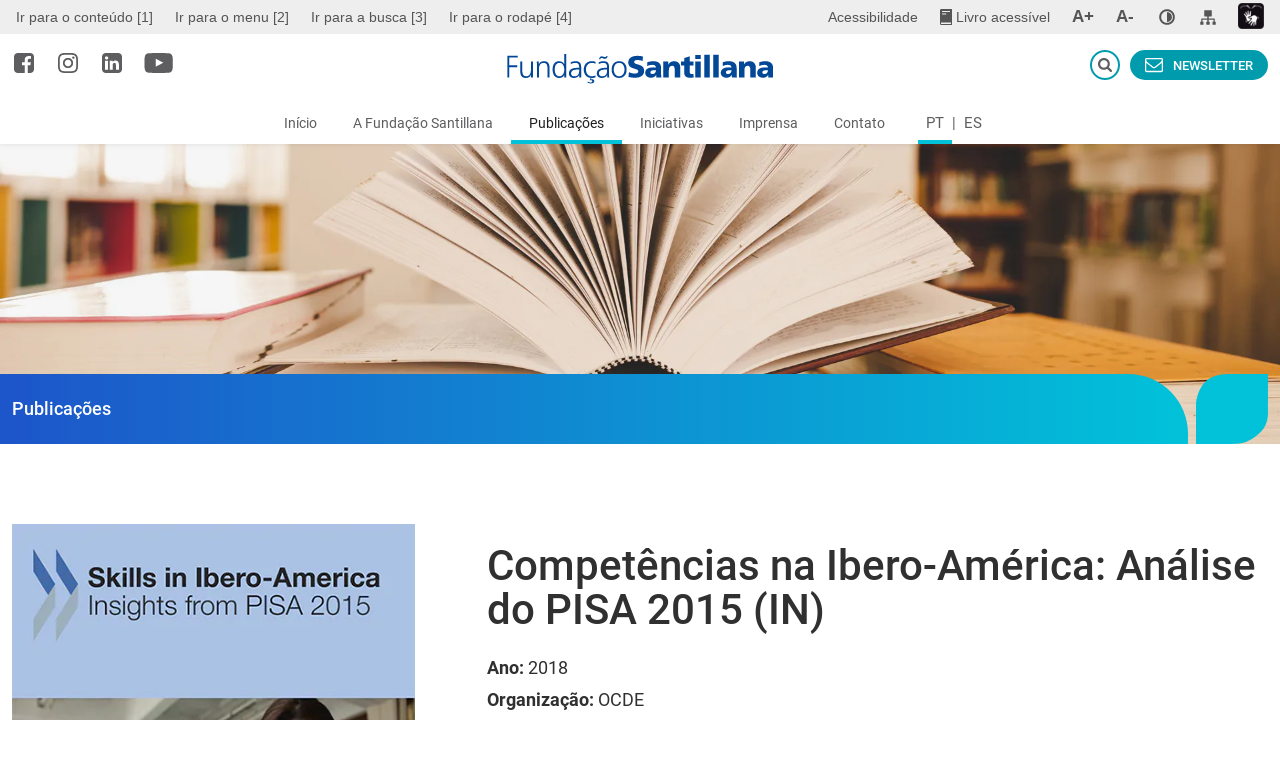

--- FILE ---
content_type: text/html; charset=UTF-8
request_url: https://www.fundacaosantillana.org.br/publicacao/competencias-na-ibero-america-ingles/
body_size: 32045
content:
<!DOCTYPE html>
<html class="no-js" lang="pt-br">
<head>
	<meta charset="UTF-8">
	<meta name="viewport" content="width=device-width, initial-scale=1.0" >
	<meta name='robots' content='index, follow, max-image-preview:large, max-snippet:-1, max-video-preview:-1' />
<link rel="alternate" hreflang="pt-br" href="https://www.fundacaosantillana.org.br/publicacao/competencias-na-ibero-america-ingles/" />
<link rel="alternate" hreflang="x-default" href="https://www.fundacaosantillana.org.br/publicacao/competencias-na-ibero-america-ingles/" />

	<!-- This site is optimized with the Yoast SEO plugin v23.1 - https://yoast.com/wordpress/plugins/seo/ -->
	<title>Competências na Ibero-América: Análise do PISA 2015 (IN) - Fundação Santillana</title>
	<link rel="canonical" href="https://www.fundacaosantillana.org.br/publicacao/competencias-na-ibero-america-ingles/" />
	<meta property="og:locale" content="pt_BR" />
	<meta property="og:type" content="article" />
	<meta property="og:title" content="Competências na Ibero-América: Análise do PISA 2015 (IN) - Fundação Santillana" />
	<meta property="og:description" content="Com versões em inglês e espanhol, o livro oferece um panorama dos principais desafios do desenvolvimento de competências na Ibero-América" />
	<meta property="og:url" content="https://www.fundacaosantillana.org.br/publicacao/competencias-na-ibero-america-ingles/" />
	<meta property="og:site_name" content="Fundação Santillana" />
	<meta property="og:image" content="https://www.fundacaosantillana.org.br/wp-content/uploads/2020/07/Pisa2015ingles.jpg" />
	<meta property="og:image:width" content="442" />
	<meta property="og:image:height" content="628" />
	<meta property="og:image:type" content="image/jpeg" />
	<meta name="twitter:card" content="summary_large_image" />
	<meta name="twitter:label1" content="Est. tempo de leitura" />
	<meta name="twitter:data1" content="1 minuto" />
	<script type="application/ld+json" class="yoast-schema-graph">{"@context":"https://schema.org","@graph":[{"@type":"WebPage","@id":"https://www.fundacaosantillana.org.br/publicacao/competencias-na-ibero-america-ingles/","url":"https://www.fundacaosantillana.org.br/publicacao/competencias-na-ibero-america-ingles/","name":"Competências na Ibero-América: Análise do PISA 2015 (IN) - Fundação Santillana","isPartOf":{"@id":"https://www.fundacaosantillana.org.br/#website"},"primaryImageOfPage":{"@id":"https://www.fundacaosantillana.org.br/publicacao/competencias-na-ibero-america-ingles/#primaryimage"},"image":{"@id":"https://www.fundacaosantillana.org.br/publicacao/competencias-na-ibero-america-ingles/#primaryimage"},"thumbnailUrl":"https://www.fundacaosantillana.org.br/wp-content/uploads/2020/07/Pisa2015ingles.jpg","datePublished":"2020-07-18T02:08:54+00:00","dateModified":"2020-07-18T02:08:54+00:00","breadcrumb":{"@id":"https://www.fundacaosantillana.org.br/publicacao/competencias-na-ibero-america-ingles/#breadcrumb"},"inLanguage":"pt-BR","potentialAction":[{"@type":"ReadAction","target":["https://www.fundacaosantillana.org.br/publicacao/competencias-na-ibero-america-ingles/"]}]},{"@type":"ImageObject","inLanguage":"pt-BR","@id":"https://www.fundacaosantillana.org.br/publicacao/competencias-na-ibero-america-ingles/#primaryimage","url":"https://www.fundacaosantillana.org.br/wp-content/uploads/2020/07/Pisa2015ingles.jpg","contentUrl":"https://www.fundacaosantillana.org.br/wp-content/uploads/2020/07/Pisa2015ingles.jpg","width":442,"height":628,"caption":"Insights from PISA 2015"},{"@type":"BreadcrumbList","@id":"https://www.fundacaosantillana.org.br/publicacao/competencias-na-ibero-america-ingles/#breadcrumb","itemListElement":[{"@type":"ListItem","position":1,"name":"Publicação","item":"https://www.fundacaosantillana.org.br/publicacao/"},{"@type":"ListItem","position":2,"name":"Competências na Ibero-América: Análise do PISA 2015 (IN)"}]},{"@type":"WebSite","@id":"https://www.fundacaosantillana.org.br/#website","url":"https://www.fundacaosantillana.org.br/","name":"Fundação Santillana","description":"Compromisso com a educação e a cultura","potentialAction":[{"@type":"SearchAction","target":{"@type":"EntryPoint","urlTemplate":"https://www.fundacaosantillana.org.br/?s={search_term_string}"},"query-input":"required name=search_term_string"}],"inLanguage":"pt-BR"}]}</script>
	<!-- / Yoast SEO plugin. -->


<style id='classic-theme-styles-inline-css'>
/*! This file is auto-generated */
.wp-block-button__link{color:#fff;background-color:#32373c;border-radius:9999px;box-shadow:none;text-decoration:none;padding:calc(.667em + 2px) calc(1.333em + 2px);font-size:1.125em}.wp-block-file__button{background:#32373c;color:#fff;text-decoration:none}
</style>
<link rel='stylesheet' id='contact-form-7-css' href='https://www.fundacaosantillana.org.br/wp-content/plugins/contact-form-7/includes/css/styles.css?ver=5.9.8' media='all' />
<link rel='stylesheet' id='twentytwenty-style-css' href='https://www.fundacaosantillana.org.br/wp-content/themes/fundacaosantillana2022/style.css?ver=1.0' media='all' />
<style id='twentytwenty-style-inline-css'>
.color-accent,.color-accent-hover:hover,.color-accent-hover:focus,:root .has-accent-color,.has-drop-cap:not(:focus):first-letter,.wp-block-button.is-style-outline,a { color: #cd2653; }blockquote,.border-color-accent,.border-color-accent-hover:hover,.border-color-accent-hover:focus { border-color: #cd2653; }button,.button,.faux-button,.wp-block-button__link,.wp-block-file .wp-block-file__button,input[type="button"],input[type="reset"],input[type="submit"],.bg-accent,.bg-accent-hover:hover,.bg-accent-hover:focus,:root .has-accent-background-color,.comment-reply-link { background-color: #cd2653; }.fill-children-accent,.fill-children-accent * { fill: #cd2653; }body,.entry-title a,:root .has-primary-color { color: #000000; }:root .has-primary-background-color { background-color: #000000; }cite,figcaption,.wp-caption-text,.post-meta,.entry-content .wp-block-archives li,.entry-content .wp-block-categories li,.entry-content .wp-block-latest-posts li,.wp-block-latest-comments__comment-date,.wp-block-latest-posts__post-date,.wp-block-embed figcaption,.wp-block-image figcaption,.wp-block-pullquote cite,.comment-metadata,.comment-respond .comment-notes,.comment-respond .logged-in-as,.pagination .dots,.entry-content hr:not(.has-background),hr.styled-separator,:root .has-secondary-color { color: #6d6d6d; }:root .has-secondary-background-color { background-color: #6d6d6d; }pre,fieldset,input,textarea,table,table *,hr { border-color: #dcd7ca; }caption,code,code,kbd,samp,.wp-block-table.is-style-stripes tbody tr:nth-child(odd),:root .has-subtle-background-background-color { background-color: #dcd7ca; }.wp-block-table.is-style-stripes { border-bottom-color: #dcd7ca; }.wp-block-latest-posts.is-grid li { border-top-color: #dcd7ca; }:root .has-subtle-background-color { color: #dcd7ca; }body:not(.overlay-header) .primary-menu > li > a,body:not(.overlay-header) .primary-menu > li > .icon,.modal-menu a,.footer-menu a, .footer-widgets a,#site-footer .wp-block-button.is-style-outline,.wp-block-pullquote:before,.singular:not(.overlay-header) .entry-header a,.archive-header a,.header-footer-group .color-accent,.header-footer-group .color-accent-hover:hover { color: #cd2653; }.social-icons a,#site-footer button:not(.toggle),#site-footer .button,#site-footer .faux-button,#site-footer .wp-block-button__link,#site-footer .wp-block-file__button,#site-footer input[type="button"],#site-footer input[type="reset"],#site-footer input[type="submit"] { background-color: #cd2653; }.header-footer-group,body:not(.overlay-header) #site-header .toggle,.menu-modal .toggle { color: #000000; }body:not(.overlay-header) .primary-menu ul { background-color: #000000; }body:not(.overlay-header) .primary-menu > li > ul:after { border-bottom-color: #000000; }body:not(.overlay-header) .primary-menu ul ul:after { border-left-color: #000000; }.site-description,body:not(.overlay-header) .toggle-inner .toggle-text,.widget .post-date,.widget .rss-date,.widget_archive li,.widget_categories li,.widget cite,.widget_pages li,.widget_meta li,.widget_nav_menu li,.powered-by-wordpress,.to-the-top,.singular .entry-header .post-meta,.singular:not(.overlay-header) .entry-header .post-meta a { color: #6d6d6d; }.header-footer-group pre,.header-footer-group fieldset,.header-footer-group input,.header-footer-group textarea,.header-footer-group table,.header-footer-group table *,.footer-nav-widgets-wrapper,#site-footer,.menu-modal nav *,.footer-widgets-outer-wrapper,.footer-top { border-color: #dcd7ca; }.header-footer-group table caption,body:not(.overlay-header) .header-inner .toggle-wrapper::before { background-color: #dcd7ca; }
</style>
<link rel='stylesheet' id='twentytwenty-print-style-css' href='https://www.fundacaosantillana.org.br/wp-content/themes/fundacaosantillana2022/print.css?ver=1.0' media='print' />
<link rel='stylesheet' id='fancybox-bundle-style5-css' href='https://cdn.jsdelivr.net/npm/@fancyapps/ui@5.0/dist/fancybox/fancybox.css?ver=8668ab79baec03df986ecbc53a068da6' media='all' />
<link rel='stylesheet' id='swiper-bundle-css-css' href='https://unpkg.com/swiper@8/swiper-bundle.min.css?ver=8668ab79baec03df986ecbc53a068da6' media='all' />
<link rel='stylesheet' id='template-css-style-css' href='https://www.fundacaosantillana.org.br/wp-content/themes/fundacaosantillana2022/static/css/template.min.css?v=01.26.26.14.52.22&#038;ver=8668ab79baec03df986ecbc53a068da6' media='all' />
<script id="wpml-cookie-js-extra">
var wpml_cookies = {"wp-wpml_current_language":{"value":"pt-br","expires":1,"path":"\/"}};
var wpml_cookies = {"wp-wpml_current_language":{"value":"pt-br","expires":1,"path":"\/"}};
</script>
<script src="https://www.fundacaosantillana.org.br/wp-content/plugins/sitepress-multilingual-cms/res/js/cookies/language-cookie.js?ver=4.6.9" id="wpml-cookie-js" defer data-wp-strategy="defer"></script>
<script src="https://www.fundacaosantillana.org.br/wp-content/themes/fundacaosantillana2022/assets/js/index.js?ver=1.0" id="twentytwenty-js-js" async></script>

<!-- Google tag (gtag.js) snippet added by Site Kit -->

<!-- Google Analytics snippet added by Site Kit -->
<script src="https://www.googletagmanager.com/gtag/js?id=GT-55BNF2" id="google_gtagjs-js" async></script>
<script id="google_gtagjs-js-after">
window.dataLayer = window.dataLayer || [];function gtag(){dataLayer.push(arguments);}
gtag("set","linker",{"domains":["www.fundacaosantillana.org.br"]});
gtag("js", new Date());
gtag("set", "developer_id.dZTNiMT", true);
gtag("config", "GT-55BNF2");
</script>

<!-- End Google tag (gtag.js) snippet added by Site Kit -->
<script id="wpml-xdomain-data-js-extra">
var wpml_xdomain_data = {"css_selector":"wpml-ls-item","ajax_url":"https:\/\/www.fundacaosantillana.org.br\/wp-admin\/admin-ajax.php","current_lang":"pt-br","_nonce":"7669892ce9"};
</script>
<script src="https://www.fundacaosantillana.org.br/wp-content/plugins/sitepress-multilingual-cms/res/js/xdomain-data.js?ver=4.6.9" id="wpml-xdomain-data-js" defer data-wp-strategy="defer"></script>
<link rel='shortlink' href='https://www.fundacaosantillana.org.br/?p=518' />
<meta name="generator" content="WPML ver:4.6.9 stt:42,2;" />
<meta name="generator" content="Site Kit by Google 1.131.0" />
		<script>
		(function(h,o,t,j,a,r){
			h.hj=h.hj||function(){(h.hj.q=h.hj.q||[]).push(arguments)};
			h._hjSettings={hjid:3252958,hjsv:5};
			a=o.getElementsByTagName('head')[0];
			r=o.createElement('script');r.async=1;
			r.src=t+h._hjSettings.hjid+j+h._hjSettings.hjsv;
			a.appendChild(r);
		})(window,document,'//static.hotjar.com/c/hotjar-','.js?sv=');
		</script>
			<script>document.documentElement.className = document.documentElement.className.replace( 'no-js', 'js' );</script>
	<link rel="icon" href="https://www.fundacaosantillana.org.br/wp-content/uploads/2022/07/cropped-favicon-1-32x32.png" sizes="32x32" />
<link rel="icon" href="https://www.fundacaosantillana.org.br/wp-content/uploads/2022/07/cropped-favicon-1-192x192.png" sizes="192x192" />
<link rel="apple-touch-icon" href="https://www.fundacaosantillana.org.br/wp-content/uploads/2022/07/cropped-favicon-1-180x180.png" />
<meta name="msapplication-TileImage" content="https://www.fundacaosantillana.org.br/wp-content/uploads/2022/07/cropped-favicon-1-270x270.png" />
	<meta name="adopt-website-id" content="b01730f2-5a4e-4c4e-8f6e-95c307467c08"/>
<script src="//tag.goadopt.io/injector.js?website_code=b01730f2-5a4e-4c4e-8f6e-95c307467c08" class="adopt-injector"></script>

<!-- Meta Pixel Code
<meta name="facebook-domain-verification" content="vyazd81s4l36qiekgfx309xudgwoyh" />
<script>
!function(f,b,e,v,n,t,s)
{if(f.fbq)return;n=f.fbq=function(){n.callMethod?
n.callMethod.apply(n,arguments):n.queue.push(arguments)};
if(!f._fbq)f._fbq=n;n.push=n;n.loaded=!0;n.version='2.0';
n.queue=[];t=b.createElement(e);t.async=!0;
t.src=v;s=b.getElementsByTagName(e)[0];
s.parentNode.insertBefore(t,s)}(window, document,'script',
'https://connect.facebook.net/en_US/fbevents.js');
fbq('init', '708581543959267');
fbq('track', 'PageView');
</script>
<noscript><img height="1" width="1" style="display:none"
src="https://www.facebook.com/tr?id=708581543959267&ev=PageView&noscript=1"
/></noscript> 
 -->

<!-- Meta Pixel Code -->
<script>
!function(f,b,e,v,n,t,s)
{if(f.fbq)return;n=f.fbq=function(){n.callMethod?
n.callMethod.apply(n,arguments):n.queue.push(arguments)};
if(!f._fbq)f._fbq=n;n.push=n;n.loaded=!0;n.version='2.0';
n.queue=[];t=b.createElement(e);t.async=!0;
t.src=v;s=b.getElementsByTagName(e)[0];
s.parentNode.insertBefore(t,s)}(window, document,'script',
'https://connect.facebook.net/en_US/fbevents.js');
fbq('init', '9854133091324549');
fbq('track', 'PageView');
</script>
<noscript><img height="1" width="1" style="display:none"
src=https://www.facebook.com/tr?id=9854133091324549&ev=PageView&noscript=1
/></noscript>
<!-- End Meta Pixel Code -->
</head>
<body class="publicacao-template-default single single-publicacao postid-518 wp-embed-responsive singular enable-search-modal has-post-thumbnail has-single-pagination not-showing-comments hide-avatars footer-top-visible" data-idioma="pt-br">
	<script type="text/javascript" async src="https://d335luupugsy2.cloudfront.net/js/loader-scripts/1e2d8b6a-22f0-43f5-b1e2-a9501f1089d6-loader.js" ></script>    <header id="mainHeader" role="banner">
        <div id="CBarraAcessibilidade" role="menubar" aria-label="Barra de Acessibilidade" data-csspath="https://www.fundacaosantillana.org.br/wp-content/themes/fundacaosantillana2022/static/css/acessibilidade">
    <div class="container">
        <div class="row">

            <div class="flexBar" >
                
                <div class="d-none d-xl-block col-xl-7">
                    <ul class="anchors" role="menubar" aria-label="Navegação em elementos da página">
                        <li role="menuitem">
                            <a accessKey="1" href="#mainContent" title="Ir para o conteúdo" class="ba-clickToGo" onClick="_goToAndFocus(this,'mainContent')">
                            Ir para o conteúdo [1]                            </a>
                        </li>
                        <li role="menuitem">
                            <a accessKey="2" href="#mainMenu" class="btMenu" title="Ir para o menu" class="ba-clickToGo" onClick="_goToAndFocus(this,'mainMenu')">
                                Ir para o menu [2]                            </a>
                        </li>
                        <li role="menuitem" class="closeContrast buscaWP">
                            <a accessKey="3" class="btBusca" href="#mainSearch" title="Ir para a busca" class="ba-clickToGo" onClick="_goToAndFocus(this,'mainSearch')">
                                Ir para a busca [3]                            </a>
                        </li>
                        <li role="menuitem" class="closeContrast">
                            <a accessKey="4" href="#mainFooter" title="Ir para o rodapé" class="ba-clickToGo" onClick="_goToAndFocus(this,'mainFooter')">
                                Ir para o rodapé [4]                            </a>
                        </li>
                    </ul>
                </div>

                <div class="col-12 col-xl-5">
                    <ul class="acessList" role="menubar" aria-label="Controles de acessibilidade do site">
                        <li role="none">
                            <a href="https://www.fundacaosantillana.org.br/acessibilidade" id="btnAcessibilidadePage" role="menuitem" tabIndex="0" title="Acessibilidade" class="text">
                                Acessibilidade                            </a>
                        </li>
                        <li role="none" class="livro">
                            <a role="menuitem" tabIndex="0" href="https://edu.santillanaeducacao.com.br/livro-acessivel?CodigoOrigem=67" title="Acessar página Livro Acessível: Link Externo" target="_blank" class="text icon">
                                <svg id="svgLivroAcessivel" x="0px" y="0px" viewBox="0 0 12.024 16.032" style="enable-background:new 0 0 12.024 16.032;" xml:space="preserve">
                                    <path style="fill:#555555;" d="M11.562,0H1.387C0.622,0,0,0.622,0,1.387v13.257c0,0.765,0.622,1.387,1.387,1.387h10.174
                                    c0.255,0,0.462-0.207,0.462-0.462V0.462C12.024,0.207,11.817,0,11.562,0z M2.312,2.004h7.4c0.255,0,0.462,0.207,0.462,0.462
                                    S9.967,2.929,9.712,2.929h-7.4c-0.255,0-0.462-0.207-0.462-0.462S2.057,2.004,2.312,2.004z M2.312,4.471h3.715
                                    c0.255,0,0.462,0.207,0.462,0.462c0,0.255-0.207,0.462-0.462,0.462H2.312c-0.255,0-0.462-0.207-0.462-0.462
                                    C1.85,4.678,2.057,4.471,2.312,4.471z M11.099,15.107H1.387c-0.255,0-0.462-0.207-0.462-0.462V13.89c0-0.27,0.218-0.488,0.488-0.488
                                    h9.686V15.107z"/>
                                </svg>
                                <span>Livro acessível</span>
                            </a>
                        </li>
                        <li role="none" class="zoomButtons">
                            <button role="menuitem" tabIndex="0" id="btnZoomIn" title="Ampliar tela" class="zoomIn gm5zoom" onClick="_fnZoom_onChange(this,'plus')">
                                A+
                            </button>
                        </li>
                        <li role="none" id="itemListZoomMin" class="zoomButtons">
                            <button role="menuitem" tabIndex="0" id="btnZoomOut" title="Reduzir tela" class="zoomOut gm5zoom" onClick="_fnZoom_onChange(this,'minus')">
                                A-
                            </button>
                        </li>
                        <li role="none" id="wrapContraste" onclick="_fnClickOpenContraste(this)" onmouseover="_fnOpenContraste_onMouseOver()" onmouseout="_fnCloseContraste_onMouseOver()">
                            <a 
                            role="menuitem"
                            href="#" 
                            id="seletorContrasteButton" 
                            title="Contraste" 
                            aria-haspopup="true"
                            aria-expanded="false"
                            class="contraste"
                            tabindex="0"
                            onkeydown="_fnEnterPressOpenContraste(this)"				
                            >
                                <svg id="svgContrast" x="0px" y="0px" viewBox="0 0 34 34" style="enable-background:new 0 0 34 34;" xml:space="preserve">
                                    <path d="M17.06,0.449c-9.187,0-16.635,7.448-16.635,16.635S7.873,33.72,17.06,33.72s16.635-7.448,16.635-16.635
                                    S26.247,0.449,17.06,0.449z M17.06,29.561c-6.891,0-12.476-5.585-12.476-12.476S10.169,4.608,17.06,4.608
                                    s12.476,5.585,12.476,12.476S23.951,29.561,17.06,29.561z"/>
                                    <path d="M17.06,6.687v20.794c5.733,0,10.397-4.664,10.397-10.397S22.793,6.687,17.06,6.687z"/>
                                </svg>
                            </a>

                            <!-- <ul id="select_options" class={contrasteListState ? 'opened' : 'closed'} role="menu" aria-label="Lista de modos de contraste"> -->
                            <ul id="select_options" class="contrasteListState closed" role="menu" aria-label="Lista de modos de contraste">
                                <li role="none">
                                    <button role="menuitem" id="contraste_amarelopreto" title="Preto, branco e amarelo" onClick="_fnContraste_Dropdown_onChange(this,'amarelopreto')">
                                        Preto, branco e amarelo                                    </button>
                                </li>
                                <li role="none">
                                    <button role="menuitem" id="contraste_altocontraste" title="Contraste aumentado" onClick="_fnContraste_Dropdown_onChange(this,'altocontraste')">
                                        Contraste aumentado                                    </a>
                                </li>
                                <li role="none">
                                    <button role="menuitem" id="contraste_monocromatico" title="Monocromático" onClick="_fnContraste_Dropdown_onChange(this,'monocromatico')">
                                        Monocromático                                    </button>
                                </li>
                                <li role="none">
                                    <button role="menuitem" id="contraste_cinzainvertida" title="Escala de cinza invertida" onClick="_fnContraste_Dropdown_onChange(this,'cinzainvertida')">
                                        Escala de cinza invertida                                    </button>
                                </li>
                                <li role="none">
                                    <button role="menuitem" id="contraste_corinvertida" title="Cores invertidas" onClick="_fnContraste_Dropdown_onChange(this,'corinvertida')">
                                        Cores invertidas                                    </button>
                                </li>
                                <li role="none">
                                    <button role="menuitem" id="contraste_original" title="Cores originais" onClick="_fnContraste_Dropdown_onChange(this,'original')">
                                        Cores originais                                    </button>
                                </li>
                            </ul>
                        </li>
                        <li id="itemListSitemap" role="none">
                            <a role="menuitem" id="btnSitemap" tabIndex="0" href="https://www.fundacaosantillana.org.br/mapa-do-site" title="Acessar a página de Mapa do Site" class="text icon">
                                <svg id="svgSitemap" x="0px" y="0px" viewBox="0 0 19 18" style="enable-background:new 0 0 19 18;" xml:space="preserve">
                                    <path d="M18.273,14.121h-0.672v-2.864c0-0.611-0.496-1.107-1.107-1.107H10.33V7.911
                                        c0-0.022-0.002-0.044-0.003-0.065h2.936c0.457,0,0.83-0.373,0.83-0.831v-5.96c0-0.458-0.373-0.831-0.83-0.831H5.736
                                        c-0.457,0-0.83,0.373-0.83,0.831v5.96c0,0.458,0.373,0.831,0.83,0.831h2.936C8.672,7.867,8.67,7.888,8.67,7.911v2.239H2.506
                                        c-0.611,0-1.107,0.496-1.107,1.107v2.864H0.727c-0.305,0-0.553,0.249-0.553,0.554V17.2c0,0.305,0.249,0.554,0.553,0.554h3.004
                                        c0.305,0,0.553-0.249,0.553-0.554v-2.526c0-0.305-0.249-0.554-0.553-0.554H3.059v-2.31h5.61v2.31H7.998
                                        c-0.305,0-0.553,0.249-0.553,0.554V17.2c0,0.305,0.249,0.554,0.553,0.554h3.004c0.305,0,0.553-0.249,0.553-0.554v-2.526
                                        c0-0.305-0.249-0.554-0.553-0.554H10.33v-2.31h5.61v2.31h-0.672c-0.305,0-0.553,0.249-0.553,0.554V17.2
                                        c0,0.305,0.249,0.554,0.553,0.554h3.004c0.305,0,0.553-0.249,0.553-0.554v-2.526C18.826,14.369,18.578,14.121,18.273,14.121z
                                        M3.731,17.477L3.731,17.477L3.731,17.477L3.731,17.477z M11.002,17.477L11.002,17.477L11.002,17.477L11.002,17.477z
                                        M18.273,17.477L18.273,17.477L18.273,17.477L18.273,17.477z"/>
                                </svg>
                            </a>
                        </li>
                        <li role="none" class="libras">
                            <a role="menuitem" tabIndex="0" href="https://www.vlibras.gov.br/" target="_blank" title="Link para libras: link externo" class="text icon">
                                <img src="https://www.fundacaosantillana.org.br/wp-content/themes/fundacaosantillana2022/static/images/optimized/icon-libras.png" alt="Ícone de mãos gesticulando">
                                                            </a>
                        </li>
                    </ul>
                </div>
            
            </div>
        
        </div>
    </div>
</div>        <div class="headerContent">
			<h1>
				<span class="hide">Fundação Santillana</span>
				<a href="https://www.fundacaosantillana.org.br" title="Ir para página inicial">
					<img src="https://www.fundacaosantillana.org.br/wp-content/uploads/2022/07/logo-funcadao-santillana.svg" width="351" height="41" class="desktop">
					<img src="https://www.fundacaosantillana.org.br/wp-content/uploads/2022/07/logo-funcadao-santillana-rodape.svg" width="180" height="20" class="mobile">
				</a>
			</h1>
			<h2 class="hide">Compromisso com a educação e a cultura</h2>
			<nav role="navigation">
				<h3 class="hide">Menu Principal</h3>
				<div class="actionMenu">
					<button title="Abrir menu" class="open activated">
<svg width="24" height="19" viewBox="0 0 24 19" fill="none">
<rect width="24" height="3" fill="#FFF"/>
<rect y="8" width="24" height="3" fill="#FFF"/>
<rect y="16" width="24" height="3" fill="#FFF"/>
</svg>
</button>
					<button title="Fechar menu" class="close">
<svg width="24" height="24" viewBox="0 0 24 24" fill="none">
<path d="M0.660679 3.84069L8.81999 12L0.660679 20.1593C-0.220228 21.0402 -0.220228 22.4584 0.660679 23.3393C1.54158 24.2202 2.95978 24.2202 3.84069 23.3393L12 15.18L20.1593 23.3393C21.0402 24.2202 22.4584 24.2202 23.3393 23.3393C24.2202 22.4584 24.2202 21.0402 23.3393 20.1593L15.18 12L23.3393 3.84069C24.2202 2.95978 24.2202 1.54158 23.3393 0.660679C22.4584 -0.220228 21.0402 -0.220228 20.1593 0.660679L12 8.81999L3.84069 0.660679C2.95978 -0.220228 1.54158 -0.220228 0.660679 0.660679C-0.21398 1.54158 -0.21398 2.96603 0.660679 3.84069Z" fill="#FFF"/>
</svg>
</button>
				</div>
				<div id="mainMenu">
					<div class="buscaMenu">
						<form id="searchFormMobile" role="search" method="get" class="search-form" action="https://www.fundacaosantillana.org.br/">
							<input type="search" class="search-field" placeholder="Pesquisar no site..." value="" name="s" />
							<button type="submit" form="searchFormMobile">
<svg width="18" height="18" viewBox="0 0 18 18" fill="none">
<path d="M12.4615 7.61539C12.4615 6.28125 11.9874 5.14002 11.0391 4.19171C10.0907 3.24339 8.94952 2.76923 7.61539 2.76923C6.28125 2.76923 5.14002 3.24339 4.19171 4.19171C3.24339 5.14002 2.76923 6.28125 2.76923 7.61539C2.76923 8.94952 3.24339 10.0907 4.19171 11.0391C5.14002 11.9874 6.28125 12.4615 7.61539 12.4615C8.94952 12.4615 10.0907 11.9874 11.0391 11.0391C11.9874 10.0907 12.4615 8.94952 12.4615 7.61539ZM18 16.6154C18 16.9904 17.863 17.3149 17.5889 17.5889C17.3149 17.863 16.9904 18 16.6154 18C16.226 18 15.9014 17.863 15.6418 17.5889L11.9315 13.8894C10.6406 14.7837 9.20192 15.2308 7.61539 15.2308C6.58413 15.2308 5.59796 15.0306 4.65685 14.6304C3.71575 14.2302 2.90445 13.6893 2.22296 13.0078C1.54147 12.3263 1.0006 11.515 0.600361 10.5739C0.20012 9.63281 0 8.64664 0 7.61539C0 6.58413 0.20012 5.59796 0.600361 4.65685C1.0006 3.71575 1.54147 2.90445 2.22296 2.22296C2.90445 1.54147 3.71575 1.0006 4.65685 0.600361C5.59796 0.20012 6.58413 0 7.61539 0C8.64664 0 9.63281 0.20012 10.5739 0.600361C11.515 1.0006 12.3263 1.54147 13.0078 2.22296C13.6893 2.90445 14.2302 3.71575 14.6304 4.65685C15.0306 5.59796 15.2308 6.58413 15.2308 7.61539C15.2308 9.20192 14.7837 10.6406 13.8894 11.9315L17.5998 15.6418C17.8666 15.9087 18 16.2332 18 16.6154Z" fill="#fff"/>
</svg>
</button>
						</form>
					</div>
					<div class="scroll">
						<ul class="menu-principal" role="list" aria-label="Menu principal do site">
							<li id="menu-item-1199" class="menu-item menu-item-type-post_type menu-item-object-page menu-item-home menu-item-1199"><a title="Início" href="https://www.fundacaosantillana.org.br/">Início</a></li>
<li id="menu-item-1200" class="menu-item menu-item-type-post_type menu-item-object-page menu-item-1200"><a title="A Fundação Santillana" href="https://www.fundacaosantillana.org.br/a-fundacao-santillana/">A Fundação Santillana</a></li>
<li id="menu-item-1207" class="menu-item menu-item-type-post_type menu-item-object-page menu-item-1207 current-menu-item"><a title="Publicações" href="https://www.fundacaosantillana.org.br/publicacoes/">Publicações</a></li>
<li id="menu-item-1495" class="menu-item menu-item-type-post_type menu-item-object-page menu-item-1495"><a title="Iniciativas" href="https://www.fundacaosantillana.org.br/iniciativas/">Iniciativas</a></li>
<li id="menu-item-1204" class="menu-item menu-item-type-post_type menu-item-object-page menu-item-1204"><a title="Imprensa" href="https://www.fundacaosantillana.org.br/imprensa/">Imprensa</a></li>
<li id="menu-item-1203" class="menu-item menu-item-type-post_type menu-item-object-page menu-item-1203"><a title="Contato" href="https://www.fundacaosantillana.org.br/contato/">Contato</a></li>
<ul class="listBandeiras"><li class="active menu-item menu-item-type-post_type menu-item-object-page "><a href="https://www.fundacaosantillana.org.br/publicacao/competencias-na-ibero-america-ingles/">PT</a></li><li class="menu-item menu-item-type-post_type menu-item-object-page" style="padding: 0;"><a href="javascript:void(0)" style="padding: 0;">|</a></li><li class=" menu-item menu-item-type-post_type menu-item-object-page "><a href="https://www.fundacionsantillana.com/">ES</a></li></ul>						</ul>
						<div class="social mobile">
							
    <ul class="socialList" role="list" aria-label="Lista de redes sociais">
                    <li role="listitem">
                <a href="https://www.facebook.com/fundacaosantillana" title="Visitar perfil no facebook: link externo" target="_blank" rel="nofollow">
                    
<svg width="24" height="24" viewBox="0 0 24 24" fill="none">
<path d="M19.5 0C20.7396 0 21.7995 0.440104 22.6797 1.32031C23.5599 2.20052 24 3.26042 24 4.5V19.5C24 20.7396 23.5599 21.7995 22.6797 22.6797C21.7995 23.5599 20.7396 24 19.5 24H16.5625V14.7031H19.6719L20.1406 11.0781H16.5625V8.76562C16.5625 8.18229 16.6849 7.74479 16.9297 7.45312C17.1745 7.16146 17.651 7.01562 18.3594 7.01562L20.2656 7V3.76562C19.6094 3.67188 18.6823 3.625 17.4844 3.625C16.0677 3.625 14.9349 4.04167 14.0859 4.875C13.237 5.70833 12.8125 6.88542 12.8125 8.40625V11.0781H9.6875V14.7031H12.8125V24H4.5C3.26042 24 2.20052 23.5599 1.32031 22.6797C0.440104 21.7995 0 20.7396 0 19.5V4.5C0 3.26042 0.440104 2.20052 1.32031 1.32031C2.20052 0.440104 3.26042 0 4.5 0H19.5Z" fill="#fff"/>
</svg>
                </a>
            </li>
                    <li role="listitem">
                <a href="https://www.instagram.com/fundacaosantillana/" title="Visitar perfil no instagram: link externo" target="_blank" rel="nofollow">
                    
<svg width="24" height="24" viewBox="0 0 24 24" fill="none">
<path d="M16 12C16 10.8958 15.6094 9.95312 14.8281 9.17188C14.0469 8.39062 13.1042 8 12 8C10.8958 8 9.95312 8.39062 9.17188 9.17188C8.39062 9.95312 8 10.8958 8 12C8 13.1042 8.39062 14.0469 9.17188 14.8281C9.95312 15.6094 10.8958 16 12 16C13.1042 16 14.0469 15.6094 14.8281 14.8281C15.6094 14.0469 16 13.1042 16 12ZM18.1562 12C18.1562 13.7083 17.5573 15.1615 16.3594 16.3594C15.1615 17.5573 13.7083 18.1562 12 18.1562C10.2917 18.1562 8.83854 17.5573 7.64062 16.3594C6.44271 15.1615 5.84375 13.7083 5.84375 12C5.84375 10.2917 6.44271 8.83854 7.64062 7.64062C8.83854 6.44271 10.2917 5.84375 12 5.84375C13.7083 5.84375 15.1615 6.44271 16.3594 7.64062C17.5573 8.83854 18.1562 10.2917 18.1562 12ZM19.8438 5.59375C19.8438 5.98958 19.7031 6.32812 19.4219 6.60938C19.1406 6.89062 18.8021 7.03125 18.4062 7.03125C18.0104 7.03125 17.6719 6.89062 17.3906 6.60938C17.1094 6.32812 16.9688 5.98958 16.9688 5.59375C16.9688 5.19792 17.1094 4.85938 17.3906 4.57812C17.6719 4.29688 18.0104 4.15625 18.4062 4.15625C18.8021 4.15625 19.1406 4.29688 19.4219 4.57812C19.7031 4.85938 19.8438 5.19792 19.8438 5.59375ZM12 2.15625C11.9271 2.15625 11.5286 2.15365 10.8047 2.14844C10.0807 2.14323 9.53125 2.14323 9.15625 2.14844C8.78125 2.15365 8.27865 2.16927 7.64844 2.19531C7.01823 2.22135 6.48177 2.27344 6.03906 2.35156C5.59635 2.42969 5.22396 2.52604 4.92188 2.64062C4.40104 2.84896 3.94271 3.15104 3.54688 3.54688C3.15104 3.94271 2.84896 4.40104 2.64062 4.92188C2.52604 5.22396 2.42969 5.59635 2.35156 6.03906C2.27344 6.48177 2.22135 7.01823 2.19531 7.64844C2.16927 8.27865 2.15365 8.78125 2.14844 9.15625C2.14323 9.53125 2.14323 10.0807 2.14844 10.8047C2.15365 11.5286 2.15625 11.9271 2.15625 12C2.15625 12.0729 2.15365 12.4714 2.14844 13.1953C2.14323 13.9193 2.14323 14.4688 2.14844 14.8438C2.15365 15.2188 2.16927 15.7214 2.19531 16.3516C2.22135 16.9818 2.27344 17.5182 2.35156 17.9609C2.42969 18.4036 2.52604 18.776 2.64062 19.0781C2.84896 19.599 3.15104 20.0573 3.54688 20.4531C3.94271 20.849 4.40104 21.151 4.92188 21.3594C5.22396 21.474 5.59635 21.5703 6.03906 21.6484C6.48177 21.7266 7.01823 21.7786 7.64844 21.8047C8.27865 21.8307 8.78125 21.8464 9.15625 21.8516C9.53125 21.8568 10.0807 21.8568 10.8047 21.8516C11.5286 21.8464 11.9271 21.8438 12 21.8438C12.0729 21.8438 12.4714 21.8464 13.1953 21.8516C13.9193 21.8568 14.4688 21.8568 14.8438 21.8516C15.2188 21.8464 15.7214 21.8307 16.3516 21.8047C16.9818 21.7786 17.5182 21.7266 17.9609 21.6484C18.4036 21.5703 18.776 21.474 19.0781 21.3594C19.599 21.151 20.0573 20.849 20.4531 20.4531C20.849 20.0573 21.151 19.599 21.3594 19.0781C21.474 18.776 21.5703 18.4036 21.6484 17.9609C21.7266 17.5182 21.7786 16.9818 21.8047 16.3516C21.8307 15.7214 21.8464 15.2188 21.8516 14.8438C21.8568 14.4688 21.8568 13.9193 21.8516 13.1953C21.8464 12.4714 21.8438 12.0729 21.8438 12C21.8438 11.9271 21.8464 11.5286 21.8516 10.8047C21.8568 10.0807 21.8568 9.53125 21.8516 9.15625C21.8464 8.78125 21.8307 8.27865 21.8047 7.64844C21.7786 7.01823 21.7266 6.48177 21.6484 6.03906C21.5703 5.59635 21.474 5.22396 21.3594 4.92188C21.151 4.40104 20.849 3.94271 20.4531 3.54688C20.0573 3.15104 19.599 2.84896 19.0781 2.64062C18.776 2.52604 18.4036 2.42969 17.9609 2.35156C17.5182 2.27344 16.9818 2.22135 16.3516 2.19531C15.7214 2.16927 15.2188 2.15365 14.8438 2.14844C14.4688 2.14323 13.9193 2.14323 13.1953 2.14844C12.4714 2.15365 12.0729 2.15625 12 2.15625ZM24 12C24 14.3854 23.974 16.0365 23.9219 16.9531C23.8177 19.1198 23.1719 20.7969 21.9844 21.9844C20.7969 23.1719 19.1198 23.8177 16.9531 23.9219C16.0365 23.974 14.3854 24 12 24C9.61458 24 7.96354 23.974 7.04688 23.9219C4.88021 23.8177 3.20312 23.1719 2.01562 21.9844C0.828125 20.7969 0.182292 19.1198 0.078125 16.9531C0.0260417 16.0365 0 14.3854 0 12C0 9.61458 0.0260417 7.96354 0.078125 7.04688C0.182292 4.88021 0.828125 3.20312 2.01562 2.01562C3.20312 0.828125 4.88021 0.182292 7.04688 0.078125C7.96354 0.0260417 9.61458 0 12 0C14.3854 0 16.0365 0.0260417 16.9531 0.078125C19.1198 0.182292 20.7969 0.828125 21.9844 2.01562C23.1719 3.20312 23.8177 4.88021 23.9219 7.04688C23.974 7.96354 24 9.61458 24 12Z" fill="#fff"/>
</svg>

                </a>
            </li>
                    <li role="listitem">
                <a href="https://www.linkedin.com/company/fundacaosantillana" title="Visitar perfil no linkedin: link externo" target="_blank" rel="nofollow">
                    
<svg width="24" height="24" viewBox="0 0 24 24" fill="none">
<path d="M3.70312 20.0938H7.3125V9.25H3.70312V20.0938ZM7.54688 5.90625C7.53646 5.36458 7.34896 4.91667 6.98438 4.5625C6.61979 4.20833 6.13542 4.03125 5.53125 4.03125C4.92708 4.03125 4.4349 4.20833 4.05469 4.5625C3.67448 4.91667 3.48438 5.36458 3.48438 5.90625C3.48438 6.4375 3.66927 6.88281 4.03906 7.24219C4.40885 7.60156 4.89062 7.78125 5.48438 7.78125H5.5C6.11458 7.78125 6.60938 7.60156 6.98438 7.24219C7.35938 6.88281 7.54688 6.4375 7.54688 5.90625ZM16.6875 20.0938H20.2969V13.875C20.2969 12.2708 19.9167 11.0573 19.1562 10.2344C18.3958 9.41146 17.3906 9 16.1406 9C14.724 9 13.6354 9.60938 12.875 10.8281H12.9062V9.25H9.29688C9.32812 9.9375 9.32812 13.5521 9.29688 20.0938H12.9062V14.0312C12.9062 13.6354 12.9427 13.3438 13.0156 13.1562C13.1719 12.7917 13.4062 12.4818 13.7188 12.2266C14.0312 11.9714 14.4167 11.8438 14.875 11.8438C16.0833 11.8438 16.6875 12.6615 16.6875 14.2969V20.0938ZM24 4.5V19.5C24 20.7396 23.5599 21.7995 22.6797 22.6797C21.7995 23.5599 20.7396 24 19.5 24H4.5C3.26042 24 2.20052 23.5599 1.32031 22.6797C0.440104 21.7995 0 20.7396 0 19.5V4.5C0 3.26042 0.440104 2.20052 1.32031 1.32031C2.20052 0.440104 3.26042 0 4.5 0H19.5C20.7396 0 21.7995 0.440104 22.6797 1.32031C23.5599 2.20052 24 3.26042 24 4.5Z" fill="#fff"/>
</svg>


                </a>
            </li>
                    <li role="listitem">
                <a href="https://www.youtube.com/c/fundacaosanti" title="Visitar perfil no youtube: link externo" target="_blank" rel="nofollow">
                    
<svg width="35" height="24" viewBox="0 0 35 24" fill="none">
<path d="M13.5438 16.419L22.7629 11.6571L13.5438 6.8381V16.419ZM17.0676 0C19.201 0 21.2613 0.0285714 23.2486 0.0857143C25.2359 0.142857 26.693 0.203175 27.62 0.266667L29.0105 0.342857C29.0232 0.342857 29.1311 0.352381 29.3343 0.371429C29.5375 0.390476 29.6835 0.409524 29.7724 0.428571C29.8613 0.447619 30.0105 0.47619 30.22 0.514286C30.4295 0.552381 30.6105 0.603175 30.7629 0.666667C30.9152 0.730159 31.093 0.812698 31.2962 0.914286C31.4994 1.01587 31.6962 1.13968 31.8867 1.28571C32.0771 1.43175 32.2613 1.6 32.439 1.79048C32.5152 1.86667 32.6137 1.98413 32.7343 2.14286C32.8549 2.30159 33.039 2.67302 33.2867 3.25714C33.5343 3.84127 33.7025 4.48254 33.7914 5.18095C33.893 5.99365 33.9724 6.86032 34.0295 7.78095C34.0867 8.70159 34.1216 9.42222 34.1343 9.94286V13.2952C34.147 15.1365 34.0327 16.9778 33.7914 18.819C33.7025 19.5175 33.5438 20.1492 33.3152 20.7143C33.0867 21.2794 32.8835 21.6698 32.7057 21.8857L32.439 22.2095C32.2613 22.4 32.0771 22.5683 31.8867 22.7143C31.6962 22.8603 31.4994 22.981 31.2962 23.0762C31.093 23.1714 30.9152 23.2508 30.7629 23.3143C30.6105 23.3778 30.4295 23.4286 30.22 23.4667C30.0105 23.5048 29.8581 23.5333 29.7629 23.5524C29.6676 23.5714 29.5216 23.5905 29.3248 23.6095C29.1279 23.6286 29.0232 23.6381 29.0105 23.6381C25.8232 23.8794 21.8422 24 17.0676 24C14.439 23.9746 12.1565 23.9333 10.22 23.8762C8.28349 23.819 7.01048 23.7714 6.40095 23.7333L5.46762 23.6571L4.78191 23.581C4.32476 23.5175 3.97873 23.454 3.74381 23.3905C3.50889 23.327 3.18508 23.1937 2.77238 22.9905C2.35968 22.7873 2.00095 22.527 1.69619 22.2095C1.62 22.1333 1.52159 22.0159 1.40095 21.8571C1.28032 21.6984 1.09619 21.327 0.848571 20.7429C0.600952 20.1587 0.432698 19.5175 0.34381 18.819C0.242222 18.0063 0.162857 17.1397 0.105714 16.219C0.0485714 15.2984 0.0136508 14.5778 0.000952381 14.0571V10.7048C-0.011746 8.86349 0.10254 7.02222 0.34381 5.18095C0.432698 4.48254 0.591429 3.85079 0.82 3.28571C1.04857 2.72064 1.25175 2.33016 1.42952 2.11429L1.69619 1.79048C1.87397 1.6 2.0581 1.43175 2.24857 1.28571C2.43905 1.13968 2.63587 1.01587 2.83905 0.914286C3.04222 0.812698 3.22 0.730159 3.37238 0.666667C3.52476 0.603175 3.70571 0.552381 3.91524 0.514286C4.12476 0.47619 4.27397 0.447619 4.36286 0.428571C4.45175 0.409524 4.59778 0.390476 4.80095 0.371429C5.00413 0.352381 5.11206 0.342857 5.12476 0.342857C8.31206 0.114286 12.293 0 17.0676 0Z" fill="#fff"/>
</svg>
                </a>
            </li>
            </ul>
	
						</div>
					</div>
				</div>
			</nav>
			<div class="container components">
				<div class="row d-flex justify-content-between align-items-center">
					<div class="left-content col order-2 d-flex justify-content-end align-items-center">
						<div id="mainSearch" class="busca">
							<button title="Abrir busca" class="btn busca Small Outline VerdeClaro_500 Capsula">
								
<svg width="18" height="18" viewBox="0 0 18 18" fill="none">
<path d="M12.4615 7.61539C12.4615 6.28125 11.9874 5.14002 11.0391 4.19171C10.0907 3.24339 8.94952 2.76923 7.61539 2.76923C6.28125 2.76923 5.14002 3.24339 4.19171 4.19171C3.24339 5.14002 2.76923 6.28125 2.76923 7.61539C2.76923 8.94952 3.24339 10.0907 4.19171 11.0391C5.14002 11.9874 6.28125 12.4615 7.61539 12.4615C8.94952 12.4615 10.0907 11.9874 11.0391 11.0391C11.9874 10.0907 12.4615 8.94952 12.4615 7.61539ZM18 16.6154C18 16.9904 17.863 17.3149 17.5889 17.5889C17.3149 17.863 16.9904 18 16.6154 18C16.226 18 15.9014 17.863 15.6418 17.5889L11.9315 13.8894C10.6406 14.7837 9.20192 15.2308 7.61539 15.2308C6.58413 15.2308 5.59796 15.0306 4.65685 14.6304C3.71575 14.2302 2.90445 13.6893 2.22296 13.0078C1.54147 12.3263 1.0006 11.515 0.600361 10.5739C0.20012 9.63281 0 8.64664 0 7.61539C0 6.58413 0.20012 5.59796 0.600361 4.65685C1.0006 3.71575 1.54147 2.90445 2.22296 2.22296C2.90445 1.54147 3.71575 1.0006 4.65685 0.600361C5.59796 0.20012 6.58413 0 7.61539 0C8.64664 0 9.63281 0.20012 10.5739 0.600361C11.515 1.0006 12.3263 1.54147 13.0078 2.22296C13.6893 2.90445 14.2302 3.71575 14.6304 4.65685C15.0306 5.59796 15.2308 6.58413 15.2308 7.61539C15.2308 9.20192 14.7837 10.6406 13.8894 11.9315L17.5998 15.6418C17.8666 15.9087 18 16.2332 18 16.6154Z" fill="#5E5D5F"/>
</svg>
							</button>
						</div>
						<div class="newsletter">
							<a href="https://www.fundacaosantillana.org.br/contato/newsletter" title="Newsletter" class="btn Small Solid VerdeClaro_500 Capsula icon-left">
								
<svg width="18" height="15" viewBox="0 0 18 15" fill="none">
<path d="M16.7143 12.5357V4.82143C16.5 5.0625 16.269 5.28348 16.0212 5.48438C14.2266 6.86384 12.8002 7.99554 11.7422 8.87946C11.4007 9.16741 11.1228 9.39174 10.9085 9.55245C10.6942 9.71317 10.4046 9.87556 10.0396 10.0396C9.67467 10.2037 9.33147 10.2857 9.01004 10.2857H8.98995C8.66853 10.2857 8.32533 10.2037 7.96038 10.0396C7.59542 9.87556 7.3058 9.71317 7.09152 9.55245C6.87723 9.39174 6.59933 9.16741 6.25781 8.87946C5.19978 7.99554 3.77344 6.86384 1.97879 5.48438C1.73103 5.28348 1.5 5.0625 1.28571 4.82143V12.5357C1.28571 12.6228 1.31752 12.6981 1.38114 12.7617C1.44475 12.8253 1.52009 12.8571 1.60714 12.8571H16.3929C16.4799 12.8571 16.5552 12.8253 16.6189 12.7617C16.6825 12.6981 16.7143 12.6228 16.7143 12.5357ZM16.7143 1.97879V1.7327L16.7093 1.60212L16.6791 1.47656L16.6239 1.38616L16.5335 1.31083L16.3929 1.28571H1.60714C1.52009 1.28571 1.44475 1.31752 1.38114 1.38114C1.31752 1.44475 1.28571 1.52009 1.28571 1.60714C1.28571 2.73214 1.7779 3.68304 2.76228 4.45982C4.05469 5.47768 5.39732 6.53906 6.79018 7.64397C6.83036 7.67746 6.94754 7.77623 7.14174 7.94029C7.33594 8.10435 7.48996 8.22991 7.60379 8.31696C7.71763 8.40402 7.86663 8.50949 8.05078 8.63337C8.23493 8.75725 8.40402 8.84933 8.55804 8.9096C8.71205 8.96987 8.85603 9 8.98995 9H9.01004C9.14397 9 9.28795 8.96987 9.44196 8.9096C9.59598 8.84933 9.76507 8.75725 9.94922 8.63337C10.1334 8.50949 10.2824 8.40402 10.3962 8.31696C10.51 8.22991 10.6641 8.10435 10.8583 7.94029C11.0525 7.77623 11.1696 7.67746 11.2098 7.64397C12.6027 6.53906 13.9453 5.47768 15.2377 4.45982C15.5993 4.17188 15.9358 3.78516 16.2472 3.29967C16.5586 2.81417 16.7143 2.37388 16.7143 1.97879ZM18 1.60714V12.5357C18 12.9777 17.8426 13.356 17.5279 13.6708C17.2132 13.9855 16.8348 14.1429 16.3929 14.1429H1.60714C1.16518 14.1429 0.78683 13.9855 0.472098 13.6708C0.157366 13.356 0 12.9777 0 12.5357V1.60714C0 1.16518 0.157366 0.78683 0.472098 0.472098C0.78683 0.157366 1.16518 0 1.60714 0H16.3929C16.8348 0 17.2132 0.157366 17.5279 0.472098C17.8426 0.78683 18 1.16518 18 1.60714Z" fill="#fff"/>
</svg>
 
								Newsletter							</a>
						</div>
					</div>
					<div class="right-content col order-1 align-items-end social desktop">
						<h3 class="hide">Nossas Redes</h3>
						
    <ul class="socialList" role="list" aria-label="Lista de redes sociais">
                    <li role="listitem">
                <a href="https://www.facebook.com/fundacaosantillana" title="Visitar perfil no facebook: link externo" target="_blank" rel="nofollow">
                    
<svg width="24" height="24" viewBox="0 0 24 24" fill="none">
<path d="M19.5 0C20.7396 0 21.7995 0.440104 22.6797 1.32031C23.5599 2.20052 24 3.26042 24 4.5V19.5C24 20.7396 23.5599 21.7995 22.6797 22.6797C21.7995 23.5599 20.7396 24 19.5 24H16.5625V14.7031H19.6719L20.1406 11.0781H16.5625V8.76562C16.5625 8.18229 16.6849 7.74479 16.9297 7.45312C17.1745 7.16146 17.651 7.01562 18.3594 7.01562L20.2656 7V3.76562C19.6094 3.67188 18.6823 3.625 17.4844 3.625C16.0677 3.625 14.9349 4.04167 14.0859 4.875C13.237 5.70833 12.8125 6.88542 12.8125 8.40625V11.0781H9.6875V14.7031H12.8125V24H4.5C3.26042 24 2.20052 23.5599 1.32031 22.6797C0.440104 21.7995 0 20.7396 0 19.5V4.5C0 3.26042 0.440104 2.20052 1.32031 1.32031C2.20052 0.440104 3.26042 0 4.5 0H19.5Z" fill="#5E5D5F"/>
</svg>
                </a>
            </li>
                    <li role="listitem">
                <a href="https://www.instagram.com/fundacaosantillana/" title="Visitar perfil no instagram: link externo" target="_blank" rel="nofollow">
                    
<svg width="24" height="24" viewBox="0 0 24 24" fill="none">
<path d="M16 12C16 10.8958 15.6094 9.95312 14.8281 9.17188C14.0469 8.39062 13.1042 8 12 8C10.8958 8 9.95312 8.39062 9.17188 9.17188C8.39062 9.95312 8 10.8958 8 12C8 13.1042 8.39062 14.0469 9.17188 14.8281C9.95312 15.6094 10.8958 16 12 16C13.1042 16 14.0469 15.6094 14.8281 14.8281C15.6094 14.0469 16 13.1042 16 12ZM18.1562 12C18.1562 13.7083 17.5573 15.1615 16.3594 16.3594C15.1615 17.5573 13.7083 18.1562 12 18.1562C10.2917 18.1562 8.83854 17.5573 7.64062 16.3594C6.44271 15.1615 5.84375 13.7083 5.84375 12C5.84375 10.2917 6.44271 8.83854 7.64062 7.64062C8.83854 6.44271 10.2917 5.84375 12 5.84375C13.7083 5.84375 15.1615 6.44271 16.3594 7.64062C17.5573 8.83854 18.1562 10.2917 18.1562 12ZM19.8438 5.59375C19.8438 5.98958 19.7031 6.32812 19.4219 6.60938C19.1406 6.89062 18.8021 7.03125 18.4062 7.03125C18.0104 7.03125 17.6719 6.89062 17.3906 6.60938C17.1094 6.32812 16.9688 5.98958 16.9688 5.59375C16.9688 5.19792 17.1094 4.85938 17.3906 4.57812C17.6719 4.29688 18.0104 4.15625 18.4062 4.15625C18.8021 4.15625 19.1406 4.29688 19.4219 4.57812C19.7031 4.85938 19.8438 5.19792 19.8438 5.59375ZM12 2.15625C11.9271 2.15625 11.5286 2.15365 10.8047 2.14844C10.0807 2.14323 9.53125 2.14323 9.15625 2.14844C8.78125 2.15365 8.27865 2.16927 7.64844 2.19531C7.01823 2.22135 6.48177 2.27344 6.03906 2.35156C5.59635 2.42969 5.22396 2.52604 4.92188 2.64062C4.40104 2.84896 3.94271 3.15104 3.54688 3.54688C3.15104 3.94271 2.84896 4.40104 2.64062 4.92188C2.52604 5.22396 2.42969 5.59635 2.35156 6.03906C2.27344 6.48177 2.22135 7.01823 2.19531 7.64844C2.16927 8.27865 2.15365 8.78125 2.14844 9.15625C2.14323 9.53125 2.14323 10.0807 2.14844 10.8047C2.15365 11.5286 2.15625 11.9271 2.15625 12C2.15625 12.0729 2.15365 12.4714 2.14844 13.1953C2.14323 13.9193 2.14323 14.4688 2.14844 14.8438C2.15365 15.2188 2.16927 15.7214 2.19531 16.3516C2.22135 16.9818 2.27344 17.5182 2.35156 17.9609C2.42969 18.4036 2.52604 18.776 2.64062 19.0781C2.84896 19.599 3.15104 20.0573 3.54688 20.4531C3.94271 20.849 4.40104 21.151 4.92188 21.3594C5.22396 21.474 5.59635 21.5703 6.03906 21.6484C6.48177 21.7266 7.01823 21.7786 7.64844 21.8047C8.27865 21.8307 8.78125 21.8464 9.15625 21.8516C9.53125 21.8568 10.0807 21.8568 10.8047 21.8516C11.5286 21.8464 11.9271 21.8438 12 21.8438C12.0729 21.8438 12.4714 21.8464 13.1953 21.8516C13.9193 21.8568 14.4688 21.8568 14.8438 21.8516C15.2188 21.8464 15.7214 21.8307 16.3516 21.8047C16.9818 21.7786 17.5182 21.7266 17.9609 21.6484C18.4036 21.5703 18.776 21.474 19.0781 21.3594C19.599 21.151 20.0573 20.849 20.4531 20.4531C20.849 20.0573 21.151 19.599 21.3594 19.0781C21.474 18.776 21.5703 18.4036 21.6484 17.9609C21.7266 17.5182 21.7786 16.9818 21.8047 16.3516C21.8307 15.7214 21.8464 15.2188 21.8516 14.8438C21.8568 14.4688 21.8568 13.9193 21.8516 13.1953C21.8464 12.4714 21.8438 12.0729 21.8438 12C21.8438 11.9271 21.8464 11.5286 21.8516 10.8047C21.8568 10.0807 21.8568 9.53125 21.8516 9.15625C21.8464 8.78125 21.8307 8.27865 21.8047 7.64844C21.7786 7.01823 21.7266 6.48177 21.6484 6.03906C21.5703 5.59635 21.474 5.22396 21.3594 4.92188C21.151 4.40104 20.849 3.94271 20.4531 3.54688C20.0573 3.15104 19.599 2.84896 19.0781 2.64062C18.776 2.52604 18.4036 2.42969 17.9609 2.35156C17.5182 2.27344 16.9818 2.22135 16.3516 2.19531C15.7214 2.16927 15.2188 2.15365 14.8438 2.14844C14.4688 2.14323 13.9193 2.14323 13.1953 2.14844C12.4714 2.15365 12.0729 2.15625 12 2.15625ZM24 12C24 14.3854 23.974 16.0365 23.9219 16.9531C23.8177 19.1198 23.1719 20.7969 21.9844 21.9844C20.7969 23.1719 19.1198 23.8177 16.9531 23.9219C16.0365 23.974 14.3854 24 12 24C9.61458 24 7.96354 23.974 7.04688 23.9219C4.88021 23.8177 3.20312 23.1719 2.01562 21.9844C0.828125 20.7969 0.182292 19.1198 0.078125 16.9531C0.0260417 16.0365 0 14.3854 0 12C0 9.61458 0.0260417 7.96354 0.078125 7.04688C0.182292 4.88021 0.828125 3.20312 2.01562 2.01562C3.20312 0.828125 4.88021 0.182292 7.04688 0.078125C7.96354 0.0260417 9.61458 0 12 0C14.3854 0 16.0365 0.0260417 16.9531 0.078125C19.1198 0.182292 20.7969 0.828125 21.9844 2.01562C23.1719 3.20312 23.8177 4.88021 23.9219 7.04688C23.974 7.96354 24 9.61458 24 12Z" fill="#5E5D5F"/>
</svg>

                </a>
            </li>
                    <li role="listitem">
                <a href="https://www.linkedin.com/company/fundacaosantillana" title="Visitar perfil no linkedin: link externo" target="_blank" rel="nofollow">
                    
<svg width="24" height="24" viewBox="0 0 24 24" fill="none">
<path d="M3.70312 20.0938H7.3125V9.25H3.70312V20.0938ZM7.54688 5.90625C7.53646 5.36458 7.34896 4.91667 6.98438 4.5625C6.61979 4.20833 6.13542 4.03125 5.53125 4.03125C4.92708 4.03125 4.4349 4.20833 4.05469 4.5625C3.67448 4.91667 3.48438 5.36458 3.48438 5.90625C3.48438 6.4375 3.66927 6.88281 4.03906 7.24219C4.40885 7.60156 4.89062 7.78125 5.48438 7.78125H5.5C6.11458 7.78125 6.60938 7.60156 6.98438 7.24219C7.35938 6.88281 7.54688 6.4375 7.54688 5.90625ZM16.6875 20.0938H20.2969V13.875C20.2969 12.2708 19.9167 11.0573 19.1562 10.2344C18.3958 9.41146 17.3906 9 16.1406 9C14.724 9 13.6354 9.60938 12.875 10.8281H12.9062V9.25H9.29688C9.32812 9.9375 9.32812 13.5521 9.29688 20.0938H12.9062V14.0312C12.9062 13.6354 12.9427 13.3438 13.0156 13.1562C13.1719 12.7917 13.4062 12.4818 13.7188 12.2266C14.0312 11.9714 14.4167 11.8438 14.875 11.8438C16.0833 11.8438 16.6875 12.6615 16.6875 14.2969V20.0938ZM24 4.5V19.5C24 20.7396 23.5599 21.7995 22.6797 22.6797C21.7995 23.5599 20.7396 24 19.5 24H4.5C3.26042 24 2.20052 23.5599 1.32031 22.6797C0.440104 21.7995 0 20.7396 0 19.5V4.5C0 3.26042 0.440104 2.20052 1.32031 1.32031C2.20052 0.440104 3.26042 0 4.5 0H19.5C20.7396 0 21.7995 0.440104 22.6797 1.32031C23.5599 2.20052 24 3.26042 24 4.5Z" fill="#5E5D5F"/>
</svg>


                </a>
            </li>
                    <li role="listitem">
                <a href="https://www.youtube.com/c/fundacaosanti" title="Visitar perfil no youtube: link externo" target="_blank" rel="nofollow">
                    
<svg width="35" height="24" viewBox="0 0 35 24" fill="none">
<path d="M13.5438 16.419L22.7629 11.6571L13.5438 6.8381V16.419ZM17.0676 0C19.201 0 21.2613 0.0285714 23.2486 0.0857143C25.2359 0.142857 26.693 0.203175 27.62 0.266667L29.0105 0.342857C29.0232 0.342857 29.1311 0.352381 29.3343 0.371429C29.5375 0.390476 29.6835 0.409524 29.7724 0.428571C29.8613 0.447619 30.0105 0.47619 30.22 0.514286C30.4295 0.552381 30.6105 0.603175 30.7629 0.666667C30.9152 0.730159 31.093 0.812698 31.2962 0.914286C31.4994 1.01587 31.6962 1.13968 31.8867 1.28571C32.0771 1.43175 32.2613 1.6 32.439 1.79048C32.5152 1.86667 32.6137 1.98413 32.7343 2.14286C32.8549 2.30159 33.039 2.67302 33.2867 3.25714C33.5343 3.84127 33.7025 4.48254 33.7914 5.18095C33.893 5.99365 33.9724 6.86032 34.0295 7.78095C34.0867 8.70159 34.1216 9.42222 34.1343 9.94286V13.2952C34.147 15.1365 34.0327 16.9778 33.7914 18.819C33.7025 19.5175 33.5438 20.1492 33.3152 20.7143C33.0867 21.2794 32.8835 21.6698 32.7057 21.8857L32.439 22.2095C32.2613 22.4 32.0771 22.5683 31.8867 22.7143C31.6962 22.8603 31.4994 22.981 31.2962 23.0762C31.093 23.1714 30.9152 23.2508 30.7629 23.3143C30.6105 23.3778 30.4295 23.4286 30.22 23.4667C30.0105 23.5048 29.8581 23.5333 29.7629 23.5524C29.6676 23.5714 29.5216 23.5905 29.3248 23.6095C29.1279 23.6286 29.0232 23.6381 29.0105 23.6381C25.8232 23.8794 21.8422 24 17.0676 24C14.439 23.9746 12.1565 23.9333 10.22 23.8762C8.28349 23.819 7.01048 23.7714 6.40095 23.7333L5.46762 23.6571L4.78191 23.581C4.32476 23.5175 3.97873 23.454 3.74381 23.3905C3.50889 23.327 3.18508 23.1937 2.77238 22.9905C2.35968 22.7873 2.00095 22.527 1.69619 22.2095C1.62 22.1333 1.52159 22.0159 1.40095 21.8571C1.28032 21.6984 1.09619 21.327 0.848571 20.7429C0.600952 20.1587 0.432698 19.5175 0.34381 18.819C0.242222 18.0063 0.162857 17.1397 0.105714 16.219C0.0485714 15.2984 0.0136508 14.5778 0.000952381 14.0571V10.7048C-0.011746 8.86349 0.10254 7.02222 0.34381 5.18095C0.432698 4.48254 0.591429 3.85079 0.82 3.28571C1.04857 2.72064 1.25175 2.33016 1.42952 2.11429L1.69619 1.79048C1.87397 1.6 2.0581 1.43175 2.24857 1.28571C2.43905 1.13968 2.63587 1.01587 2.83905 0.914286C3.04222 0.812698 3.22 0.730159 3.37238 0.666667C3.52476 0.603175 3.70571 0.552381 3.91524 0.514286C4.12476 0.47619 4.27397 0.447619 4.36286 0.428571C4.45175 0.409524 4.59778 0.390476 4.80095 0.371429C5.00413 0.352381 5.11206 0.342857 5.12476 0.342857C8.31206 0.114286 12.293 0 17.0676 0Z" fill="#5E5D5F"/>
</svg>
                </a>
            </li>
            </ul>
	
					</div>
				</div>
			</div>
		</div>
	</header>
<main id="mainContent">
<!-- INÍCIO DO CONTEÚDO -->
		
		    <div id="CCBannerInternas">
        <div class="titleBar">
            <div class="bar-elements">
                <div class="container">
                    <div class="row">
                        <div class="col content">
                            <div class="title">
                                                                    <h2 class="Typography HBB3 txColor White">Publicações</h2>
                                                            </div>
                            <div class="grafismo">
                                
<svg width="123" height="120" viewBox="0 0 123 120" fill="none">
<path d="M0 53.3649V120H59.7908C83.0427 120 91.6218 115.115 106.295 103.341C122.903 90.0141 122.903 72.2448 122.903 66.6919V0.056793H66.4342C53.1473 0.0567567 35.1105 -1.36759 19.9303 10.0521C4.75004 21.4717 0 43.3696 0 53.3649Z" fill="#01C2D9"/>
</svg>
                            </div>
                        </div>
                    </div>
                </div>
            </div>
            <div class="bar-stripe"></div>
        </div>
        <div class="imagem">
            <picture>
                <source 
                    media="(min-width: 992px)" 
                    srcset="https://www.fundacaosantillana.org.br/wp-content/uploads/2022/08/banner-publicacoes.jpg.webp" 
                    type="image/webp">
                <source 
                    media="(min-width: 992px)" 
                    srcset="https://www.fundacaosantillana.org.br/wp-content/uploads/2022/08/banner-publicacoes.jpg" 
                    type="">
                
                                    <source 
                        media="(max-width: 991px)"  
                        srcset="https://www.fundacaosantillana.org.br/wp-content/uploads/2022/08/banner-publicacoes-991x500.jpg.webp"
                        type="image/webp">
                    <source 
                        media="(max-width: 991px)"  
                        srcset="https://www.fundacaosantillana.org.br/wp-content/uploads/2022/08/banner-publicacoes-991x500.jpg"
                        type="">
                                
                <img
                    src="https://www.fundacaosantillana.org.br/wp-content/uploads/2022/08/banner-publicacoes.jpg"
                    width="1920"
                    height="500"
                    alt="Imagem ilustrativa do conteúdo, sem valor semântico"
                >
            </picture>            
        </div>        
    </div>
	

		<div class="CCSessaoConteudoPadrao">
			    <section id="CCFormularioPesquisa" style="display: none !important;">
        <div class="containerPesquisa">
            <h2 class="Typography HBB3 txColor Cinza_300 ">Download do material</h2>
            <p class="Typography MR txColor Cinza_300 ">Para seguir com o download, é necessário preencher os dados abaixo.</p>
            
<div class="wpcf7 no-js" id="wpcf7-f6000-p518-o1" lang="pt-BR" dir="ltr">
<div class="screen-reader-response"><p role="status" aria-live="polite" aria-atomic="true"></p> <ul></ul></div>
<form action="/publicacao/competencias-na-ibero-america-ingles/#wpcf7-f6000-p518-o1" method="post" class="wpcf7-form init" aria-label="Formulários de contato" novalidate="novalidate" data-status="init">
<div style="display: none;">
<input type="hidden" name="_wpcf7" value="6000" />
<input type="hidden" name="_wpcf7_version" value="5.9.8" />
<input type="hidden" name="_wpcf7_locale" value="pt_BR" />
<input type="hidden" name="_wpcf7_unit_tag" value="wpcf7-f6000-p518-o1" />
<input type="hidden" name="_wpcf7_container_post" value="518" />
<input type="hidden" name="_wpcf7_posted_data_hash" value="" />
<input type="hidden" name="_wpcf7_recaptcha_response" value="" />
</div>
<div class="formularioStyle">
	<fieldset class="row">
		<div class="input col-12 col-md-6">
			<p><label><span>*</span> Nome Completo</label><span class="wpcf7-form-control-wrap" data-name="your-name"><input size="40" maxlength="400" class="wpcf7-form-control wpcf7-text wpcf7-validates-as-required" autocomplete="name" aria-required="true" aria-invalid="false" value="" type="text" name="your-name" /></span>
			</p>
		</div>
		<div class="input col-12 col-md-6">
			<p><label for="email"><span>*</span>E-mail</label><span class="wpcf7-form-control-wrap" data-name="your-email"><input size="40" maxlength="400" class="wpcf7-form-control wpcf7-email wpcf7-validates-as-required wpcf7-text wpcf7-validates-as-email" autocomplete="email" aria-required="true" aria-invalid="false" value="" type="email" name="your-email" /></span>
			</p>
		</div>
		<div class="input col-12 col-md-6">
			<p><label for="uf"><span>*</span> UF</label><span class="wpcf7-form-control-wrap" data-name="uf"><select class="wpcf7-form-control wpcf7-select wpcf7-validates-as-required estado form-select form-select-lg mb-3" aria-required="true" aria-invalid="false" name="uf"><option value="">Selecione um Estado</option><option value="AC">AC</option><option value="AL">AL</option><option value="AP">AP</option><option value="AM">AM</option><option value="BA">BA</option><option value="CE">CE</option><option value="ES">ES</option><option value="GO">GO</option><option value="MA">MA</option><option value="MT">MT</option><option value="MS">MS</option><option value="MG">MG</option><option value="PA">PA</option><option value="PB">PB</option><option value="PR">PR</option><option value="PE">PE</option><option value="PI">PI</option><option value="RJ">RJ</option><option value="RN">RN</option><option value="RS">RS</option><option value="RO">RO</option><option value="RR">RR</option><option value="SC">SC</option><option value="SP">SP</option><option value="SE">SE</option><option value="TO">TO</option><option value="DF">DF</option></select></span>
			</p>
		</div>
		<div class="input col-12 col-md-6">
			<p><label for="cidade"><span>*</span>Cidade</label><span class="wpcf7-form-control-wrap" data-name="cidade"><input size="40" maxlength="400" class="wpcf7-form-control wpcf7-text wpcf7-validates-as-required" aria-required="true" aria-invalid="false" value="" type="text" name="cidade" /></span>
			</p>
		</div>
		<div class="input inpCheckConcordo col-12">
			<p><label class="labelConcordo" for="email"><span>*</span>Li e concordo com o termos da <a href="https://www.fundacaosantillana.org.br/politica-de-privacidade/" title="Política da Privacidade">Política da Privacidade</a></label><span class="wpcf7-form-control-wrap" data-name="lieconcordo"><span class="wpcf7-form-control wpcf7-checkbox wpcf7-validates-as-required concordo" id="labelConcordo"><span class="wpcf7-list-item first last"><input type="checkbox" name="lieconcordo[]" value="1" /><span class="wpcf7-list-item-label">1</span></span></span></span>
			</p>
		</div>
		<div class="submit col-12">
			<p><input class="wpcf7-form-control wpcf7-submit has-spinner btn Solid Big Verde_900" type="submit" value="Cadastrar" />
			</p>
		</div>
	</fieldset>
</div><div class="wpcf7-response-output" aria-hidden="true"></div>
</form>
</div>
  
            <a 
                style="display: none;"
                id="btnDownloadPublicacaoNew" 
                href="https://www.fundacaosantillana.org.br/wp-content/uploads/2020/07/Pisa2015ingles.pdf" 
                class="btn Medium Solid VerdeClaro_500 icon-right btnDownloadPublicacao " 
                title="Download da Publicação" 
                data-title="Competências na Ibero-América: Análise do PISA 2015 (IN)"
                download>
                Download da Publicação 
                
<svg width="27" height="24" viewBox="0 0 27 24" fill="none">
<path d="M6.5 21C6.5 20.7292 6.59896 20.4948 6.79688 20.2969C6.99479 20.099 7.22917 20 7.5 20C7.77083 20 8.00521 20.099 8.20312 20.2969C8.40104 20.4948 8.5 20.7292 8.5 21C8.5 21.2708 8.40104 21.5052 8.20312 21.7031C8.00521 21.901 7.77083 22 7.5 22C7.22917 22 6.99479 21.901 6.79688 21.7031C6.59896 21.5052 6.5 21.2708 6.5 21ZM2.5 21C2.5 20.7292 2.59896 20.4948 2.79688 20.2969C2.99479 20.099 3.22917 20 3.5 20C3.77083 20 4.00521 20.099 4.20312 20.2969C4.40104 20.4948 4.5 20.7292 4.5 21C4.5 21.2708 4.40104 21.5052 4.20312 21.7031C4.00521 21.901 3.77083 22 3.5 22C3.22917 22 2.99479 21.901 2.79688 21.7031C2.59896 21.5052 2.5 21.2708 2.5 21ZM0.5 17.5V22.5C0.5 22.9167 0.645834 23.2708 0.9375 23.5625C1.22917 23.8542 1.58333 24 2 24H25C25.4167 24 25.7708 23.8542 26.0625 23.5625C26.3542 23.2708 26.5 22.9167 26.5 22.5V17.5C26.5 17.0833 26.3542 16.7292 26.0625 16.4375C25.7708 16.1458 25.4167 16 25 16H17.7344L15.625 18.125C15.0208 18.7083 14.3125 19 13.5 19C12.6875 19 11.9792 18.7083 11.375 18.125L9.25 16H2C1.58333 16 1.22917 16.1458 0.9375 16.4375C0.645834 16.7292 0.5 17.0833 0.5 17.5ZM5.57812 8.60938C5.40104 9.03646 5.47396 9.40104 5.79688 9.70312L12.7969 16.7031C12.9844 16.901 13.2188 17 13.5 17C13.7812 17 14.0156 16.901 14.2031 16.7031L21.2031 9.70312C21.526 9.40104 21.599 9.03646 21.4219 8.60938C21.2448 8.20312 20.9375 8 20.5 8H16.5V1C16.5 0.729167 16.401 0.494792 16.2031 0.296875C16.0052 0.0989583 15.7708 0 15.5 0H11.5C11.2292 0 10.9948 0.0989583 10.7969 0.296875C10.599 0.494792 10.5 0.729167 10.5 1V8H6.5C6.0625 8 5.75521 8.20312 5.57812 8.60938Z" fill="#FFF"/>
</svg>
            </a>          
        </div>
        <script>

            const form = document.querySelector('#CCFormularioPesquisa .wpcf7-form');

            const observer = new MutationObserver(function(mutations) {
                if (form.classList.contains('sent')) {
                    document.querySelector("#CCFormularioPesquisa #btnDownloadPublicacaoNew").style = 'display:flex';
                    if (sessionStorage.getItem('cadastroPesquisa') && sessionStorage.getItem('cadastroPesquisa').indexOf(',') > -1) {
                        let valorSession = sessionStorage.getItem('cadastroPesquisa').split(',');
                        if (!valorSession.includes('518')) {
                            let idCadastrado = sessionStorage.getItem('cadastroPesquisa') +','+ 518;
                            sessionStorage.setItem('cadastroPesquisa', idCadastrado);
                        }
                    }else if(sessionStorage.getItem('cadastroPesquisa')){
                        let valorListaSession = [sessionStorage.getItem('cadastroPesquisa')];
                        if (!valorListaSession.includes('518')) {
                            let idCadastrado = sessionStorage.getItem('cadastroPesquisa') +','+ 518;
                            sessionStorage.setItem('cadastroPesquisa', idCadastrado);                            
                        }
                    }else{
                        sessionStorage.setItem('cadastroPesquisa', 518);
                    }
                }else if(form.classList.contains('init') || form.classList.contains('sent')){
                    if (sessionStorage.getItem('cadastroPesquisa')) {
                        let valorSession = sessionStorage.getItem('cadastroPesquisa');
                        let listaID = valorSession.indexOf(',') > -1 ? valorSession.split(',') : [valorSession];
                        if (listaID.includes('518')) {
                            let errorElement = document.querySelector( '.wpcf7-response-output' );
                            let elementForm = document.querySelector('#CCFormularioPesquisa .wpcf7-form'); 
                            errorElement.innerHTML = '';
                            errorElement.innerHTML += 'Agradecemos o seu cadastro.';
    
                            errorElement.classList.add('alert');
                            errorElement.classList.add('alert-success');
    
                            if (elementForm.classList.contains('init')) {
                                elementForm.classList.remove('init'); 
                                elementForm.classList.remove('init'); 
                                elementForm.classList.add('sent');            
                                elementForm.setAttribute('data-status', 'sent');        
                                document.querySelector("#CCFormularioPesquisa #btnDownloadPublicacaoNew").style = 'display:flex';
                            }                            
                        }                        
                    }
                }
            });

            observer.observe(form, {
                attributes: true,
                attributeFilter: ['class']
            });

            const submitButton = document.querySelector(".wpcf7-submit");
            submitButton.addEventListener("click", function(event) {
                event.preventDefault();
                if (sessionStorage.getItem('cadastroPesquisa')) {
                    let valorSession = sessionStorage.getItem('cadastroPesquisa');
                    let listaID = valorSession.indexOf(',') > -1 ? valorSession.split(',') : [valorSession];
                    if (listaID.includes('518')) {
                        let errorElement = document.querySelector( '.wpcf7-response-output' );
                        let elementForm = document.querySelector('#CCFormularioPesquisa .wpcf7-form'); 
                        errorElement.innerHTML = '';
                        errorElement.innerHTML += '<div class="errorDownloadJaFeito">Você já fez um download nesta sessão!</div>';

                        if (elementForm.classList.contains('init')) {
                            elementForm.classList.remove('init');
                            elementForm.classList.add('failed');
                            document.querySelector("#CCFormularioPesquisa #btnDownloadPublicacaoNew").style = 'display:flex';
                        }
                        //return;
                        wpcf7.submit(document.querySelector('#CCFormularioPesquisa .wpcf7-form'));
                    } else{
                        wpcf7.submit(document.querySelector('#CCFormularioPesquisa .wpcf7-form'));
                    }
                }else{
                    wpcf7.submit(document.querySelector('#CCFormularioPesquisa .wpcf7-form'));
                }

            });  

            
            
        </script>
    </section>

    <script>
        function resetForm(){
            
            let element = document.querySelector("#btnDownloadPublicacao");
            setTimeout(() => {
                if (wpcf7 && typeof wpcf7.reset === 'function') {
                    wpcf7.reset(document.querySelector('#CCFormularioPesquisa .wpcf7-form'));
                    document.querySelector("#CCFormularioPesquisa #btnDownloadPublicacaoNew").style = 'display:none';                                        
                }               
            }, 500);
        }
        
        function isDownload(){
            if (sessionStorage.getItem('cadastroPesquisa')) {
                let valorSession = sessionStorage.getItem('cadastroPesquisa');
                let listaID = valorSession.indexOf(',') > -1 ? valorSession.split(',') : [valorSession];
                if (listaID.includes('518')) {
                    
                    let errorElement = document.querySelector( '.wpcf7-response-output' );
                    let elementForm = document.querySelector('#CCFormularioPesquisa .wpcf7-form'); 
                    errorElement.innerHTML = '';
                    errorElement.innerHTML += 'Agradecemos o seu cadastro.';
    
                    errorElement.classList.add('alert');
                    errorElement.classList.add('alert-success');
    
                    if (elementForm.classList.contains('init')) {
                        elementForm.classList.remove('init'); 
                        elementForm.classList.add('sent');            
                        elementForm.setAttribute('data-status', 'sent');        
                        document.querySelector("#CCFormularioPesquisa #btnDownloadPublicacaoNew").style = 'display:flex';
                    }
                    
                }                
            }
        }
    </script>
    
    <div class="CCHtmlPublicacao ">
        <article>            <div class="container">
                <div class="row d-flex">
                                            <div class="descricao col-12 col-sm-8">
                            <h1 class="Typography HB1 txColor Cinza_500">Competências na Ibero-América: Análise do PISA 2015 (IN)</h1>
                            <ul role="list" atia-lable="Dados do livro">
                                                                                                <li role="listitem" class="Typography H4 txColor Cinza_500"><strong>Ano:</strong> 2018</li>                                <li role="listitem" class="Typography H4 txColor Cinza_500"><strong>Organização:</strong> OCDE</li>                                                                <li role="listitem" class="Typography H4 txColor Cinza_500"><strong>Parceria:</strong> Fundação Santillana</li>                            </ul>
                                                                                    <p>In a knowledge-based global economy, investment in human capital is an essential component of any inclusive growth strategy. When workers lack the necessary skills, new technologies and production processes are adopted more slowly and do not translate into new growth models with higher value-added activities. However, skills affect individual’s lives and well-being far beyond what can be measured by labour-market earnings and economic growth.</p>
<p>This is particularly relevant for Ibero-American countries as they embark on a path of structural reforms to unleash new and sustainable sources of growth. What specific skills challenges are Ibero-American countries facing today? What are the similarities and differences in educational performance and skills amongst the countries? What accounts for differences in performance between Latin American countries compared to Spain and Portugal and how can this gap be closed? What are the main drivers of student performance? How do these skills challenges impact labour market outcomes?</p>
<p>Skills in Ibero-America: Insights from PISA 2015 provides an overview of the main skills challenges facing Ibero-American countries.</p>
                                                            <div id="tagList">
                                    <ul class="row" role="list" aria-label="Lista de tags relacioandas a publicação">
                                                                                    <li role="listitem">
                                                <a href="https://www.fundacaosantillana.org.br/tag-livro/avaliacao" class="Typography TR txColor VerdeClaro_500">
                                                    Avaliação,                                                 </a>								
                                            </li>
                                                                                    <li role="listitem">
                                                <a href="https://www.fundacaosantillana.org.br/tag-livro/educacao" class="Typography TR txColor VerdeClaro_500">
                                                    Educação,                                                 </a>								
                                            </li>
                                                                                    <li role="listitem">
                                                <a href="https://www.fundacaosantillana.org.br/tag-livro/ibero-america" class="Typography TR txColor VerdeClaro_500">
                                                    Ibero-América,                                                 </a>								
                                            </li>
                                                                                    <li role="listitem">
                                                <a href="https://www.fundacaosantillana.org.br/tag-livro/ocde" class="Typography TR txColor VerdeClaro_500">
                                                    OCDE,                                                 </a>								
                                            </li>
                                                                                    <li role="listitem">
                                                <a href="https://www.fundacaosantillana.org.br/tag-livro/pesquisa" class="Typography TR txColor VerdeClaro_500">
                                                    Pesquisa,                                                 </a>								
                                            </li>
                                                                                    <li role="listitem">
                                                <a href="https://www.fundacaosantillana.org.br/tag-livro/pisa" class="Typography TR txColor VerdeClaro_500">
                                                    PISA,                                                 </a>								
                                            </li>
                                                                                    <li role="listitem">
                                                <a href="https://www.fundacaosantillana.org.br/tag-livro/politicas-publicas" class="Typography TR txColor VerdeClaro_500">
                                                    Políticas Públicas                                                </a>								
                                            </li>
                                                                            </ul>
                                </div>
                                                    </div>
                        <div class="cover col-12 col-sm-4">
                            <figure>
                                <picture>
                                    <source srcset="https://www.fundacaosantillana.org.br/wp-content/uploads/2020/07/Pisa2015ingles.jpg.webp" type="image/webp">
                                    <source srcset="https://www.fundacaosantillana.org.br/wp-content/uploads/2020/07/Pisa2015ingles.jpg" type="">
                                    <img src="https://www.fundacaosantillana.org.br/wp-content/uploads/2020/07/Pisa2015ingles.jpg" width="420" height="597" alt="Imagem da capa do livro">
                                </picture>
                            </figure> 
                            <div class="interacoes">

                                                                                                       
                                    <a 
                                    id="btnDownloadPublicacao" 
                                                                            href="https://www.fundacaosantillana.org.br/wp-content/uploads/2020/07/Pisa2015ingles.pdf"
                                        download
                                                                        class="btn Medium Solid VerdeClaro_500 icon-right btnDownloadPublicacao " 
                                    title="Download da Publicação" 
                                    data-title="Competências na Ibero-América: Análise do PISA 2015 (IN)"
                                    >
                                        Download da Publicação 
                                        
<svg width="27" height="24" viewBox="0 0 27 24" fill="none">
<path d="M6.5 21C6.5 20.7292 6.59896 20.4948 6.79688 20.2969C6.99479 20.099 7.22917 20 7.5 20C7.77083 20 8.00521 20.099 8.20312 20.2969C8.40104 20.4948 8.5 20.7292 8.5 21C8.5 21.2708 8.40104 21.5052 8.20312 21.7031C8.00521 21.901 7.77083 22 7.5 22C7.22917 22 6.99479 21.901 6.79688 21.7031C6.59896 21.5052 6.5 21.2708 6.5 21ZM2.5 21C2.5 20.7292 2.59896 20.4948 2.79688 20.2969C2.99479 20.099 3.22917 20 3.5 20C3.77083 20 4.00521 20.099 4.20312 20.2969C4.40104 20.4948 4.5 20.7292 4.5 21C4.5 21.2708 4.40104 21.5052 4.20312 21.7031C4.00521 21.901 3.77083 22 3.5 22C3.22917 22 2.99479 21.901 2.79688 21.7031C2.59896 21.5052 2.5 21.2708 2.5 21ZM0.5 17.5V22.5C0.5 22.9167 0.645834 23.2708 0.9375 23.5625C1.22917 23.8542 1.58333 24 2 24H25C25.4167 24 25.7708 23.8542 26.0625 23.5625C26.3542 23.2708 26.5 22.9167 26.5 22.5V17.5C26.5 17.0833 26.3542 16.7292 26.0625 16.4375C25.7708 16.1458 25.4167 16 25 16H17.7344L15.625 18.125C15.0208 18.7083 14.3125 19 13.5 19C12.6875 19 11.9792 18.7083 11.375 18.125L9.25 16H2C1.58333 16 1.22917 16.1458 0.9375 16.4375C0.645834 16.7292 0.5 17.0833 0.5 17.5ZM5.57812 8.60938C5.40104 9.03646 5.47396 9.40104 5.79688 9.70312L12.7969 16.7031C12.9844 16.901 13.2188 17 13.5 17C13.7812 17 14.0156 16.901 14.2031 16.7031L21.2031 9.70312C21.526 9.40104 21.599 9.03646 21.4219 8.60938C21.2448 8.20312 20.9375 8 20.5 8H16.5V1C16.5 0.729167 16.401 0.494792 16.2031 0.296875C16.0052 0.0989583 15.7708 0 15.5 0H11.5C11.2292 0 10.9948 0.0989583 10.7969 0.296875C10.599 0.494792 10.5 0.729167 10.5 1V8H6.5C6.0625 8 5.75521 8.20312 5.57812 8.60938Z" fill="#FFF"/>
</svg>
                                    </a>

                                    
                                                                                                    <a 
                                    id="btnPulicacaoOnline" 
                                    href="https://pt.calameo.com/read/0028993275ed3a585ab87" 
                                    class="btn Medium Solid Azul_100 icon-right btnPulicacaoOnline " 
                                    title="Ler Publicação Online" 
                                    data-title="Competências na Ibero-América: Análise do PISA 2015 (IN)"
                                    target="_blank">
                                        Ler Publicação Online                                        
<svg width="31" height="28" viewBox="0 0 31 28" fill="none">
<path d="M30.0351 6.38021C30.5155 7.07292 30.6236 7.85677 30.3594 8.73177L25.4054 25.2474C25.1772 26.0252 24.7178 26.6784 24.0273 27.207C23.3367 27.7357 22.6011 28 21.8205 28H5.19316C4.26842 28 3.3767 27.6749 2.51801 27.0247C1.65932 26.3746 1.06184 25.5755 0.725572 24.6276C0.437341 23.8134 0.425331 23.0417 0.689544 22.3125C0.689544 22.2639 0.707558 22.0998 0.743587 21.8203C0.779616 21.5408 0.803635 21.316 0.815645 21.1458C0.827654 21.0486 0.80964 20.918 0.761601 20.7539C0.713563 20.5898 0.695548 20.4714 0.707558 20.3984C0.731577 20.2648 0.779616 20.1372 0.851674 20.0156C0.923732 19.8941 1.02281 19.7513 1.14891 19.5872C1.27501 19.4232 1.37409 19.2804 1.44615 19.1589C1.72237 18.697 1.99259 18.1411 2.2568 17.4909C2.52101 16.8407 2.70116 16.2847 2.79724 15.8229C2.83327 15.7014 2.83627 15.5191 2.80624 15.276C2.77622 15.033 2.77322 14.8628 2.79724 14.7656C2.83327 14.6319 2.93535 14.4618 3.10348 14.2552C3.27162 14.0486 3.3737 13.9089 3.40973 13.8359C3.66193 13.3984 3.91413 12.8394 4.16634 12.1589C4.41854 11.4783 4.56866 10.9314 4.6167 10.5182C4.62871 10.4089 4.61369 10.2144 4.57166 9.9349C4.52963 9.65538 4.53263 9.48524 4.58067 9.42448C4.62871 9.26649 4.76081 9.08116 4.97699 8.86849C5.19316 8.65582 5.32527 8.5191 5.3733 8.45833C5.60149 8.14236 5.85669 7.62891 6.13892 6.91797C6.42115 6.20703 6.58628 5.62066 6.63432 5.15885C6.64633 5.06163 6.62831 4.90668 6.58027 4.69401C6.53224 4.48134 6.52023 4.32031 6.54424 4.21094C6.56826 4.11372 6.62231 4.00434 6.70638 3.88281C6.79044 3.76128 6.89853 3.62153 7.03064 3.46354C7.16274 3.30556 7.26482 3.17795 7.33688 3.08073C7.43296 2.9349 7.53204 2.74957 7.63412 2.52474C7.7362 2.29991 7.82627 2.08724 7.90434 1.88672C7.9824 1.6862 8.07848 1.46745 8.19257 1.23047C8.30666 0.99349 8.42375 0.799045 8.54385 0.647135C8.66395 0.495226 8.82308 0.352431 9.02123 0.21875C9.21939 0.0850694 9.43557 0.015191 9.66975 0.00911458C9.90394 0.00303819 10.1892 0.0364583 10.5254 0.109375L10.5074 0.164062C10.9638 0.0546875 11.27 0 11.4262 0H25.1352C26.0239 0 26.7084 0.340278 27.1888 1.02083C27.6692 1.70139 27.7773 2.49132 27.5131 3.39062L22.5771 19.9062C22.1448 21.3524 21.7154 22.2852 21.2891 22.7044C20.8627 23.1237 20.0911 23.3333 18.9742 23.3333H3.31966C2.9954 23.3333 2.76721 23.4245 2.63511 23.6068C2.503 23.8012 2.49699 24.0625 2.61709 24.3906C2.90532 25.2413 3.77002 25.6667 5.21117 25.6667H21.8385C22.1868 25.6667 22.5231 25.5725 22.8473 25.3841C23.1716 25.1957 23.3818 24.9436 23.4778 24.6276L28.8822 6.63542C28.9663 6.36806 28.9963 6.0217 28.9723 5.59635C29.4286 5.77865 29.7829 6.03993 30.0351 6.38021ZM10.8677 6.41667C10.8197 6.57465 10.8317 6.71137 10.9037 6.82682C10.9758 6.94227 11.0959 7 11.264 7H22.2168C22.373 7 22.5261 6.94227 22.6762 6.82682C22.8263 6.71137 22.9254 6.57465 22.9734 6.41667L23.3517 5.25C23.3998 5.09201 23.3878 4.9553 23.3157 4.83984C23.2437 4.72439 23.1236 4.66667 22.9554 4.66667H12.0026C11.8465 4.66667 11.6934 4.72439 11.5433 4.83984C11.3931 4.9553 11.2941 5.09201 11.246 5.25L10.8677 6.41667ZM9.37252 11.0833C9.32448 11.2413 9.33649 11.378 9.40855 11.4935C9.4806 11.6089 9.6007 11.6667 9.76883 11.6667H20.7216C20.8778 11.6667 21.0309 11.6089 21.181 11.4935C21.3311 11.378 21.4302 11.2413 21.4782 11.0833L21.8565 9.91667C21.9046 9.75868 21.8926 9.62196 21.8205 9.50651C21.7485 9.39106 21.6284 9.33333 21.4602 9.33333H10.5074C10.3513 9.33333 10.1982 9.39106 10.0481 9.50651C9.89794 9.62196 9.79886 9.75868 9.75082 9.91667L9.37252 11.0833Z" fill="#FFF"/>
</svg>
                                    </a>
                                
                                                                                            </div>
                        </div>
                                    </div>
            </div>
        </article>    </div>
		</div>

		
		<section id="CCRelacionados" class="publicacao">
    <div class="container">
        <div class="row">
            <div class="Cabecalho col-12">
                <h2 class="Typography HB4 txColor Cinza_300">Publicações relacionadas</h2>
            </div>
            <div class='yarpp yarpp-related yarpp-related-shortcode yarpp-template-thumbnails'>
<!-- YARPP Thumbnails -->
<h3>Posts Relacionados</h3>
<div class="yarpp-thumbnails-horizontal">
<a class='yarpp-thumbnail' rel='norewrite' href='https://www.fundacaosantillana.org.br/publicacao/competencias-en-iberoamerica-analisis-de-pisa-2015/' title='Competências na América Latina: Análise PISA 2015'>
<img width="564" height="567" src="https://www.fundacaosantillana.org.br/wp-content/uploads/2020/04/05-analisis-564x567.jpg" class="attachment-bannerinternas-default size-bannerinternas-default wp-post-image" alt="" data-pin-nopin="true" decoding="async" loading="lazy" srcset="https://www.fundacaosantillana.org.br/wp-content/uploads/2020/04/05-analisis-564x567.jpg 564w, https://www.fundacaosantillana.org.br/wp-content/uploads/2020/04/05-analisis-150x150.jpg 150w, https://www.fundacaosantillana.org.br/wp-content/uploads/2020/04/05-analisis-120x120.jpg 120w" sizes="(max-width: 564px) 100vw, 564px" /><span class="yarpp-thumbnail-title">Competências na América Latina: Análise PISA 2015</span></a>
<a class='yarpp-thumbnail' rel='norewrite' href='https://www.fundacaosantillana.org.br/publicacao/desafios-reais-do-cotidiano-escolar-brasileiro/' title='Desafios Reais do Cotidiano Escolar Brasileiro'>
<img width="300" height="400" src="https://www.fundacaosantillana.org.br/wp-content/uploads/2020/04/18_Desafiosreais-1.png" class="attachment-bannerinternas-default size-bannerinternas-default wp-post-image" alt="" data-pin-nopin="true" decoding="async" loading="lazy" srcset="https://www.fundacaosantillana.org.br/wp-content/uploads/2020/04/18_Desafiosreais-1.png 300w, https://www.fundacaosantillana.org.br/wp-content/uploads/2020/04/18_Desafiosreais-1-225x300.png 225w" sizes="(max-width: 300px) 100vw, 300px" /><span class="yarpp-thumbnail-title">Desafios Reais do Cotidiano Escolar Brasileiro</span></a>
</div>
</div>
        </div>
    </div>
    <div class="GreyBar"></div>
</section>
		<section id="CCBlocoNewsletter" class="">
    <div class="container">
        <div class="row">
            <div class="col">
                <div class="bannerNewsletter">
                    <div class="title">
                        <h2 class="Typography H2 txColor Cinza_500">
                            Cadastre seu e-mail <strong>e receba nossas novidades</strong>                        </h2>
                    </div>
                    <div class="link">
                        <a 
                        href="https://www.fundacaosantillana.org.br/contato/newsletter/" 
                        title="Quero me cadastrar" 
                        target=""
                        class="btn Big Solid VerdeClaro_500 icon-both">
                            
<svg width="18" height="15" viewBox="0 0 18 15" fill="none">
<path d="M16.7143 12.5357V4.82143C16.5 5.0625 16.269 5.28348 16.0212 5.48438C14.2266 6.86384 12.8002 7.99554 11.7422 8.87946C11.4007 9.16741 11.1228 9.39174 10.9085 9.55245C10.6942 9.71317 10.4046 9.87556 10.0396 10.0396C9.67467 10.2037 9.33147 10.2857 9.01004 10.2857H8.98995C8.66853 10.2857 8.32533 10.2037 7.96038 10.0396C7.59542 9.87556 7.3058 9.71317 7.09152 9.55245C6.87723 9.39174 6.59933 9.16741 6.25781 8.87946C5.19978 7.99554 3.77344 6.86384 1.97879 5.48438C1.73103 5.28348 1.5 5.0625 1.28571 4.82143V12.5357C1.28571 12.6228 1.31752 12.6981 1.38114 12.7617C1.44475 12.8253 1.52009 12.8571 1.60714 12.8571H16.3929C16.4799 12.8571 16.5552 12.8253 16.6189 12.7617C16.6825 12.6981 16.7143 12.6228 16.7143 12.5357ZM16.7143 1.97879V1.7327L16.7093 1.60212L16.6791 1.47656L16.6239 1.38616L16.5335 1.31083L16.3929 1.28571H1.60714C1.52009 1.28571 1.44475 1.31752 1.38114 1.38114C1.31752 1.44475 1.28571 1.52009 1.28571 1.60714C1.28571 2.73214 1.7779 3.68304 2.76228 4.45982C4.05469 5.47768 5.39732 6.53906 6.79018 7.64397C6.83036 7.67746 6.94754 7.77623 7.14174 7.94029C7.33594 8.10435 7.48996 8.22991 7.60379 8.31696C7.71763 8.40402 7.86663 8.50949 8.05078 8.63337C8.23493 8.75725 8.40402 8.84933 8.55804 8.9096C8.71205 8.96987 8.85603 9 8.98995 9H9.01004C9.14397 9 9.28795 8.96987 9.44196 8.9096C9.59598 8.84933 9.76507 8.75725 9.94922 8.63337C10.1334 8.50949 10.2824 8.40402 10.3962 8.31696C10.51 8.22991 10.6641 8.10435 10.8583 7.94029C11.0525 7.77623 11.1696 7.67746 11.2098 7.64397C12.6027 6.53906 13.9453 5.47768 15.2377 4.45982C15.5993 4.17188 15.9358 3.78516 16.2472 3.29967C16.5586 2.81417 16.7143 2.37388 16.7143 1.97879ZM18 1.60714V12.5357C18 12.9777 17.8426 13.356 17.5279 13.6708C17.2132 13.9855 16.8348 14.1429 16.3929 14.1429H1.60714C1.16518 14.1429 0.78683 13.9855 0.472098 13.6708C0.157366 13.356 0 12.9777 0 12.5357V1.60714C0 1.16518 0.157366 0.78683 0.472098 0.472098C0.78683 0.157366 1.16518 0 1.60714 0H16.3929C16.8348 0 17.2132 0.157366 17.5279 0.472098C17.8426 0.78683 18 1.16518 18 1.60714Z" fill="#fff"/>
</svg>
 
                            Quero me cadastrar                            
<svg width="18.5" height="15.5" viewBox="0 0 18.5 15.5" fill="none">
<path class="d" d="M18.42,8.13c.1-.24,.1-.52,0-.76-.05-.12-.12-.23-.22-.33L11.46,.29c-.39-.39-1.02-.39-1.41,0s-.39,1.02,0,1.41l5.04,5.04H1c-.55,0-1,.45-1,1s.45,1,1,1H15.09l-5.04,5.04c-.39,.39-.39,1.02,0,1.41,.2,.2,.45,.29,.71,.29s.51-.1,.71-.29l6.75-6.75c.09-.09,.17-.2,.22-.33Z"  fill="#fff"/>
</svg>
 
                        </a>
                    </div>
                </div>
            </div>
        </div>
    </div>
</section>
		
<section id="CCNossasRedes" class="margin60">
    <div class="container">
        <div class="row">
            <div class="cabecalho col-12">
                <h2 class="Typography HB4 txColor Cinza_300">Nossas Redes</h2>
                <div class="social">
					
    <ul class="socialList" role="list" aria-label="Lista de redes sociais">
                    <li role="listitem">
                <a href="https://www.facebook.com/fundacaosantillana" title="Visitar perfil no facebook: link externo" target="_blank" rel="nofollow">
                    
<svg width="24" height="24" viewBox="0 0 24 24" fill="none">
<path d="M19.5 0C20.7396 0 21.7995 0.440104 22.6797 1.32031C23.5599 2.20052 24 3.26042 24 4.5V19.5C24 20.7396 23.5599 21.7995 22.6797 22.6797C21.7995 23.5599 20.7396 24 19.5 24H16.5625V14.7031H19.6719L20.1406 11.0781H16.5625V8.76562C16.5625 8.18229 16.6849 7.74479 16.9297 7.45312C17.1745 7.16146 17.651 7.01562 18.3594 7.01562L20.2656 7V3.76562C19.6094 3.67188 18.6823 3.625 17.4844 3.625C16.0677 3.625 14.9349 4.04167 14.0859 4.875C13.237 5.70833 12.8125 6.88542 12.8125 8.40625V11.0781H9.6875V14.7031H12.8125V24H4.5C3.26042 24 2.20052 23.5599 1.32031 22.6797C0.440104 21.7995 0 20.7396 0 19.5V4.5C0 3.26042 0.440104 2.20052 1.32031 1.32031C2.20052 0.440104 3.26042 0 4.5 0H19.5Z" fill="#009CAD"/>
</svg>
                </a>
            </li>
                    <li role="listitem">
                <a href="https://www.instagram.com/fundacaosantillana/" title="Visitar perfil no instagram: link externo" target="_blank" rel="nofollow">
                    
<svg width="24" height="24" viewBox="0 0 24 24" fill="none">
<path d="M16 12C16 10.8958 15.6094 9.95312 14.8281 9.17188C14.0469 8.39062 13.1042 8 12 8C10.8958 8 9.95312 8.39062 9.17188 9.17188C8.39062 9.95312 8 10.8958 8 12C8 13.1042 8.39062 14.0469 9.17188 14.8281C9.95312 15.6094 10.8958 16 12 16C13.1042 16 14.0469 15.6094 14.8281 14.8281C15.6094 14.0469 16 13.1042 16 12ZM18.1562 12C18.1562 13.7083 17.5573 15.1615 16.3594 16.3594C15.1615 17.5573 13.7083 18.1562 12 18.1562C10.2917 18.1562 8.83854 17.5573 7.64062 16.3594C6.44271 15.1615 5.84375 13.7083 5.84375 12C5.84375 10.2917 6.44271 8.83854 7.64062 7.64062C8.83854 6.44271 10.2917 5.84375 12 5.84375C13.7083 5.84375 15.1615 6.44271 16.3594 7.64062C17.5573 8.83854 18.1562 10.2917 18.1562 12ZM19.8438 5.59375C19.8438 5.98958 19.7031 6.32812 19.4219 6.60938C19.1406 6.89062 18.8021 7.03125 18.4062 7.03125C18.0104 7.03125 17.6719 6.89062 17.3906 6.60938C17.1094 6.32812 16.9688 5.98958 16.9688 5.59375C16.9688 5.19792 17.1094 4.85938 17.3906 4.57812C17.6719 4.29688 18.0104 4.15625 18.4062 4.15625C18.8021 4.15625 19.1406 4.29688 19.4219 4.57812C19.7031 4.85938 19.8438 5.19792 19.8438 5.59375ZM12 2.15625C11.9271 2.15625 11.5286 2.15365 10.8047 2.14844C10.0807 2.14323 9.53125 2.14323 9.15625 2.14844C8.78125 2.15365 8.27865 2.16927 7.64844 2.19531C7.01823 2.22135 6.48177 2.27344 6.03906 2.35156C5.59635 2.42969 5.22396 2.52604 4.92188 2.64062C4.40104 2.84896 3.94271 3.15104 3.54688 3.54688C3.15104 3.94271 2.84896 4.40104 2.64062 4.92188C2.52604 5.22396 2.42969 5.59635 2.35156 6.03906C2.27344 6.48177 2.22135 7.01823 2.19531 7.64844C2.16927 8.27865 2.15365 8.78125 2.14844 9.15625C2.14323 9.53125 2.14323 10.0807 2.14844 10.8047C2.15365 11.5286 2.15625 11.9271 2.15625 12C2.15625 12.0729 2.15365 12.4714 2.14844 13.1953C2.14323 13.9193 2.14323 14.4688 2.14844 14.8438C2.15365 15.2188 2.16927 15.7214 2.19531 16.3516C2.22135 16.9818 2.27344 17.5182 2.35156 17.9609C2.42969 18.4036 2.52604 18.776 2.64062 19.0781C2.84896 19.599 3.15104 20.0573 3.54688 20.4531C3.94271 20.849 4.40104 21.151 4.92188 21.3594C5.22396 21.474 5.59635 21.5703 6.03906 21.6484C6.48177 21.7266 7.01823 21.7786 7.64844 21.8047C8.27865 21.8307 8.78125 21.8464 9.15625 21.8516C9.53125 21.8568 10.0807 21.8568 10.8047 21.8516C11.5286 21.8464 11.9271 21.8438 12 21.8438C12.0729 21.8438 12.4714 21.8464 13.1953 21.8516C13.9193 21.8568 14.4688 21.8568 14.8438 21.8516C15.2188 21.8464 15.7214 21.8307 16.3516 21.8047C16.9818 21.7786 17.5182 21.7266 17.9609 21.6484C18.4036 21.5703 18.776 21.474 19.0781 21.3594C19.599 21.151 20.0573 20.849 20.4531 20.4531C20.849 20.0573 21.151 19.599 21.3594 19.0781C21.474 18.776 21.5703 18.4036 21.6484 17.9609C21.7266 17.5182 21.7786 16.9818 21.8047 16.3516C21.8307 15.7214 21.8464 15.2188 21.8516 14.8438C21.8568 14.4688 21.8568 13.9193 21.8516 13.1953C21.8464 12.4714 21.8438 12.0729 21.8438 12C21.8438 11.9271 21.8464 11.5286 21.8516 10.8047C21.8568 10.0807 21.8568 9.53125 21.8516 9.15625C21.8464 8.78125 21.8307 8.27865 21.8047 7.64844C21.7786 7.01823 21.7266 6.48177 21.6484 6.03906C21.5703 5.59635 21.474 5.22396 21.3594 4.92188C21.151 4.40104 20.849 3.94271 20.4531 3.54688C20.0573 3.15104 19.599 2.84896 19.0781 2.64062C18.776 2.52604 18.4036 2.42969 17.9609 2.35156C17.5182 2.27344 16.9818 2.22135 16.3516 2.19531C15.7214 2.16927 15.2188 2.15365 14.8438 2.14844C14.4688 2.14323 13.9193 2.14323 13.1953 2.14844C12.4714 2.15365 12.0729 2.15625 12 2.15625ZM24 12C24 14.3854 23.974 16.0365 23.9219 16.9531C23.8177 19.1198 23.1719 20.7969 21.9844 21.9844C20.7969 23.1719 19.1198 23.8177 16.9531 23.9219C16.0365 23.974 14.3854 24 12 24C9.61458 24 7.96354 23.974 7.04688 23.9219C4.88021 23.8177 3.20312 23.1719 2.01562 21.9844C0.828125 20.7969 0.182292 19.1198 0.078125 16.9531C0.0260417 16.0365 0 14.3854 0 12C0 9.61458 0.0260417 7.96354 0.078125 7.04688C0.182292 4.88021 0.828125 3.20312 2.01562 2.01562C3.20312 0.828125 4.88021 0.182292 7.04688 0.078125C7.96354 0.0260417 9.61458 0 12 0C14.3854 0 16.0365 0.0260417 16.9531 0.078125C19.1198 0.182292 20.7969 0.828125 21.9844 2.01562C23.1719 3.20312 23.8177 4.88021 23.9219 7.04688C23.974 7.96354 24 9.61458 24 12Z" fill="#009CAD"/>
</svg>

                </a>
            </li>
                    <li role="listitem">
                <a href="https://www.linkedin.com/company/fundacaosantillana" title="Visitar perfil no linkedin: link externo" target="_blank" rel="nofollow">
                    
<svg width="24" height="24" viewBox="0 0 24 24" fill="none">
<path d="M3.70312 20.0938H7.3125V9.25H3.70312V20.0938ZM7.54688 5.90625C7.53646 5.36458 7.34896 4.91667 6.98438 4.5625C6.61979 4.20833 6.13542 4.03125 5.53125 4.03125C4.92708 4.03125 4.4349 4.20833 4.05469 4.5625C3.67448 4.91667 3.48438 5.36458 3.48438 5.90625C3.48438 6.4375 3.66927 6.88281 4.03906 7.24219C4.40885 7.60156 4.89062 7.78125 5.48438 7.78125H5.5C6.11458 7.78125 6.60938 7.60156 6.98438 7.24219C7.35938 6.88281 7.54688 6.4375 7.54688 5.90625ZM16.6875 20.0938H20.2969V13.875C20.2969 12.2708 19.9167 11.0573 19.1562 10.2344C18.3958 9.41146 17.3906 9 16.1406 9C14.724 9 13.6354 9.60938 12.875 10.8281H12.9062V9.25H9.29688C9.32812 9.9375 9.32812 13.5521 9.29688 20.0938H12.9062V14.0312C12.9062 13.6354 12.9427 13.3438 13.0156 13.1562C13.1719 12.7917 13.4062 12.4818 13.7188 12.2266C14.0312 11.9714 14.4167 11.8438 14.875 11.8438C16.0833 11.8438 16.6875 12.6615 16.6875 14.2969V20.0938ZM24 4.5V19.5C24 20.7396 23.5599 21.7995 22.6797 22.6797C21.7995 23.5599 20.7396 24 19.5 24H4.5C3.26042 24 2.20052 23.5599 1.32031 22.6797C0.440104 21.7995 0 20.7396 0 19.5V4.5C0 3.26042 0.440104 2.20052 1.32031 1.32031C2.20052 0.440104 3.26042 0 4.5 0H19.5C20.7396 0 21.7995 0.440104 22.6797 1.32031C23.5599 2.20052 24 3.26042 24 4.5Z" fill="#009CAD"/>
</svg>


                </a>
            </li>
                    <li role="listitem">
                <a href="https://www.youtube.com/c/fundacaosanti" title="Visitar perfil no youtube: link externo" target="_blank" rel="nofollow">
                    
<svg width="35" height="24" viewBox="0 0 35 24" fill="none">
<path d="M13.5438 16.419L22.7629 11.6571L13.5438 6.8381V16.419ZM17.0676 0C19.201 0 21.2613 0.0285714 23.2486 0.0857143C25.2359 0.142857 26.693 0.203175 27.62 0.266667L29.0105 0.342857C29.0232 0.342857 29.1311 0.352381 29.3343 0.371429C29.5375 0.390476 29.6835 0.409524 29.7724 0.428571C29.8613 0.447619 30.0105 0.47619 30.22 0.514286C30.4295 0.552381 30.6105 0.603175 30.7629 0.666667C30.9152 0.730159 31.093 0.812698 31.2962 0.914286C31.4994 1.01587 31.6962 1.13968 31.8867 1.28571C32.0771 1.43175 32.2613 1.6 32.439 1.79048C32.5152 1.86667 32.6137 1.98413 32.7343 2.14286C32.8549 2.30159 33.039 2.67302 33.2867 3.25714C33.5343 3.84127 33.7025 4.48254 33.7914 5.18095C33.893 5.99365 33.9724 6.86032 34.0295 7.78095C34.0867 8.70159 34.1216 9.42222 34.1343 9.94286V13.2952C34.147 15.1365 34.0327 16.9778 33.7914 18.819C33.7025 19.5175 33.5438 20.1492 33.3152 20.7143C33.0867 21.2794 32.8835 21.6698 32.7057 21.8857L32.439 22.2095C32.2613 22.4 32.0771 22.5683 31.8867 22.7143C31.6962 22.8603 31.4994 22.981 31.2962 23.0762C31.093 23.1714 30.9152 23.2508 30.7629 23.3143C30.6105 23.3778 30.4295 23.4286 30.22 23.4667C30.0105 23.5048 29.8581 23.5333 29.7629 23.5524C29.6676 23.5714 29.5216 23.5905 29.3248 23.6095C29.1279 23.6286 29.0232 23.6381 29.0105 23.6381C25.8232 23.8794 21.8422 24 17.0676 24C14.439 23.9746 12.1565 23.9333 10.22 23.8762C8.28349 23.819 7.01048 23.7714 6.40095 23.7333L5.46762 23.6571L4.78191 23.581C4.32476 23.5175 3.97873 23.454 3.74381 23.3905C3.50889 23.327 3.18508 23.1937 2.77238 22.9905C2.35968 22.7873 2.00095 22.527 1.69619 22.2095C1.62 22.1333 1.52159 22.0159 1.40095 21.8571C1.28032 21.6984 1.09619 21.327 0.848571 20.7429C0.600952 20.1587 0.432698 19.5175 0.34381 18.819C0.242222 18.0063 0.162857 17.1397 0.105714 16.219C0.0485714 15.2984 0.0136508 14.5778 0.000952381 14.0571V10.7048C-0.011746 8.86349 0.10254 7.02222 0.34381 5.18095C0.432698 4.48254 0.591429 3.85079 0.82 3.28571C1.04857 2.72064 1.25175 2.33016 1.42952 2.11429L1.69619 1.79048C1.87397 1.6 2.0581 1.43175 2.24857 1.28571C2.43905 1.13968 2.63587 1.01587 2.83905 0.914286C3.04222 0.812698 3.22 0.730159 3.37238 0.666667C3.52476 0.603175 3.70571 0.552381 3.91524 0.514286C4.12476 0.47619 4.27397 0.447619 4.36286 0.428571C4.45175 0.409524 4.59778 0.390476 4.80095 0.371429C5.00413 0.352381 5.11206 0.342857 5.12476 0.342857C8.31206 0.114286 12.293 0 17.0676 0Z" fill="#009CAD"/>
</svg>
                </a>
            </li>
            </ul>
	
				</div>
            </div>
            <div id="PostagensNossasRedes" class="postagens col-12">
                <div id="SwiperPostagens" class="swiper">
                    <ul class="swiper-wrapper" role="list" aria-label="Lista de postagens recentes nas redes sociais" class="swiper-wrapper listAcoes">
                                                    <li class="swiper-slide" role="listitem">
                                <div class="card">
                                    <a 
                                    href="https://www.facebook.com/fundacaosantillana" 
                                    title="link externo: Acessar página do perfil do facebook" 
                                    class="profile"
                                    target="_blank">
                                        <picture>
                                            <source srcset="https://www.fundacaosantillana.org.br/wp-content/uploads/2022/07/social-profile.jpg.webp" type="image/webp">
                                            <source srcset="https://www.fundacaosantillana.org.br/wp-content/uploads/2022/07/social-profile.jpg" type="image">
                                            <img src="https://www.fundacaosantillana.org.br/wp-content/uploads/2022/07/social-profile.jpg" alt="Foto do perfil da rede" width="40" height="40">
                                        </picture>
                                        <strong class="Typography MSB txColor Cinza_300">fundacaosantillana</strong>
                                        
<svg width="24" height="24" viewBox="0 0 24 24" fill="none">
<path d="M19.5 0C20.7396 0 21.7995 0.440104 22.6797 1.32031C23.5599 2.20052 24 3.26042 24 4.5V19.5C24 20.7396 23.5599 21.7995 22.6797 22.6797C21.7995 23.5599 20.7396 24 19.5 24H16.5625V14.7031H19.6719L20.1406 11.0781H16.5625V8.76562C16.5625 8.18229 16.6849 7.74479 16.9297 7.45312C17.1745 7.16146 17.651 7.01562 18.3594 7.01562L20.2656 7V3.76562C19.6094 3.67188 18.6823 3.625 17.4844 3.625C16.0677 3.625 14.9349 4.04167 14.0859 4.875C13.237 5.70833 12.8125 6.88542 12.8125 8.40625V11.0781H9.6875V14.7031H12.8125V24H4.5C3.26042 24 2.20052 23.5599 1.32031 22.6797C0.440104 21.7995 0 20.7396 0 19.5V4.5C0 3.26042 0.440104 2.20052 1.32031 1.32031C2.20052 0.440104 3.26042 0 4.5 0H19.5Z" fill="#1E4297"/>
</svg>
                                    </a>
                                    <figure>
                                        <a href="https://www.facebook.com/fundacaosantillana/videos/709402800284366" title="link externo: Acessar página da publicação" target="_blank">
                                            <picture>
                                                <source srcset="https://www.fundacaosantillana.org.br/wp-content/uploads/2022/08/fb-1.png.webp" type="image/webp">
                                                <source srcset="https://www.fundacaosantillana.org.br/wp-content/uploads/2022/08/fb-1.png" type="image">
                                                <img src="https://www.fundacaosantillana.org.br/wp-content/uploads/2022/08/fb-1.png" alt="Foto do perfil da rede" width="330" height="209">
                                            </picture>
                                        </a>
                                    </figure>
                                    <p class="Typography XR txColor Cinza_500">
                                        Educar para a sustentabilidade                                    </p>
                                    <a href="https://www.facebook.com/fundacaosantillana/videos/709402800284366" title="link externo: Ver mais" target="_blank" class="Typography XSB txColor VerdeClaro_500 VerMais">
                                    Ver Mais...                                    </a>
                                </div>
                            </li>
                                                    <li class="swiper-slide" role="listitem">
                                <div class="card">
                                    <a 
                                    href="https://www.instagram.com/fundacaosantillana/" 
                                    title="link externo: Acessar página do perfil do instagram" 
                                    class="profile"
                                    target="_blank">
                                        <picture>
                                            <source srcset="https://www.fundacaosantillana.org.br/wp-content/uploads/2022/07/social-profile.jpg.webp" type="image/webp">
                                            <source srcset="https://www.fundacaosantillana.org.br/wp-content/uploads/2022/07/social-profile.jpg" type="image">
                                            <img src="https://www.fundacaosantillana.org.br/wp-content/uploads/2022/07/social-profile.jpg" alt="Foto do perfil da rede" width="40" height="40">
                                        </picture>
                                        <strong class="Typography MSB txColor Cinza_300">@fundacaosantillana</strong>
                                        
<svg width="24" height="24" viewBox="0 0 24 24" fill="none">
<path d="M16 12C16 10.8958 15.6094 9.95312 14.8281 9.17188C14.0469 8.39062 13.1042 8 12 8C10.8958 8 9.95312 8.39062 9.17188 9.17188C8.39062 9.95312 8 10.8958 8 12C8 13.1042 8.39062 14.0469 9.17188 14.8281C9.95312 15.6094 10.8958 16 12 16C13.1042 16 14.0469 15.6094 14.8281 14.8281C15.6094 14.0469 16 13.1042 16 12ZM18.1562 12C18.1562 13.7083 17.5573 15.1615 16.3594 16.3594C15.1615 17.5573 13.7083 18.1562 12 18.1562C10.2917 18.1562 8.83854 17.5573 7.64062 16.3594C6.44271 15.1615 5.84375 13.7083 5.84375 12C5.84375 10.2917 6.44271 8.83854 7.64062 7.64062C8.83854 6.44271 10.2917 5.84375 12 5.84375C13.7083 5.84375 15.1615 6.44271 16.3594 7.64062C17.5573 8.83854 18.1562 10.2917 18.1562 12ZM19.8438 5.59375C19.8438 5.98958 19.7031 6.32812 19.4219 6.60938C19.1406 6.89062 18.8021 7.03125 18.4062 7.03125C18.0104 7.03125 17.6719 6.89062 17.3906 6.60938C17.1094 6.32812 16.9688 5.98958 16.9688 5.59375C16.9688 5.19792 17.1094 4.85938 17.3906 4.57812C17.6719 4.29688 18.0104 4.15625 18.4062 4.15625C18.8021 4.15625 19.1406 4.29688 19.4219 4.57812C19.7031 4.85938 19.8438 5.19792 19.8438 5.59375ZM12 2.15625C11.9271 2.15625 11.5286 2.15365 10.8047 2.14844C10.0807 2.14323 9.53125 2.14323 9.15625 2.14844C8.78125 2.15365 8.27865 2.16927 7.64844 2.19531C7.01823 2.22135 6.48177 2.27344 6.03906 2.35156C5.59635 2.42969 5.22396 2.52604 4.92188 2.64062C4.40104 2.84896 3.94271 3.15104 3.54688 3.54688C3.15104 3.94271 2.84896 4.40104 2.64062 4.92188C2.52604 5.22396 2.42969 5.59635 2.35156 6.03906C2.27344 6.48177 2.22135 7.01823 2.19531 7.64844C2.16927 8.27865 2.15365 8.78125 2.14844 9.15625C2.14323 9.53125 2.14323 10.0807 2.14844 10.8047C2.15365 11.5286 2.15625 11.9271 2.15625 12C2.15625 12.0729 2.15365 12.4714 2.14844 13.1953C2.14323 13.9193 2.14323 14.4688 2.14844 14.8438C2.15365 15.2188 2.16927 15.7214 2.19531 16.3516C2.22135 16.9818 2.27344 17.5182 2.35156 17.9609C2.42969 18.4036 2.52604 18.776 2.64062 19.0781C2.84896 19.599 3.15104 20.0573 3.54688 20.4531C3.94271 20.849 4.40104 21.151 4.92188 21.3594C5.22396 21.474 5.59635 21.5703 6.03906 21.6484C6.48177 21.7266 7.01823 21.7786 7.64844 21.8047C8.27865 21.8307 8.78125 21.8464 9.15625 21.8516C9.53125 21.8568 10.0807 21.8568 10.8047 21.8516C11.5286 21.8464 11.9271 21.8438 12 21.8438C12.0729 21.8438 12.4714 21.8464 13.1953 21.8516C13.9193 21.8568 14.4688 21.8568 14.8438 21.8516C15.2188 21.8464 15.7214 21.8307 16.3516 21.8047C16.9818 21.7786 17.5182 21.7266 17.9609 21.6484C18.4036 21.5703 18.776 21.474 19.0781 21.3594C19.599 21.151 20.0573 20.849 20.4531 20.4531C20.849 20.0573 21.151 19.599 21.3594 19.0781C21.474 18.776 21.5703 18.4036 21.6484 17.9609C21.7266 17.5182 21.7786 16.9818 21.8047 16.3516C21.8307 15.7214 21.8464 15.2188 21.8516 14.8438C21.8568 14.4688 21.8568 13.9193 21.8516 13.1953C21.8464 12.4714 21.8438 12.0729 21.8438 12C21.8438 11.9271 21.8464 11.5286 21.8516 10.8047C21.8568 10.0807 21.8568 9.53125 21.8516 9.15625C21.8464 8.78125 21.8307 8.27865 21.8047 7.64844C21.7786 7.01823 21.7266 6.48177 21.6484 6.03906C21.5703 5.59635 21.474 5.22396 21.3594 4.92188C21.151 4.40104 20.849 3.94271 20.4531 3.54688C20.0573 3.15104 19.599 2.84896 19.0781 2.64062C18.776 2.52604 18.4036 2.42969 17.9609 2.35156C17.5182 2.27344 16.9818 2.22135 16.3516 2.19531C15.7214 2.16927 15.2188 2.15365 14.8438 2.14844C14.4688 2.14323 13.9193 2.14323 13.1953 2.14844C12.4714 2.15365 12.0729 2.15625 12 2.15625ZM24 12C24 14.3854 23.974 16.0365 23.9219 16.9531C23.8177 19.1198 23.1719 20.7969 21.9844 21.9844C20.7969 23.1719 19.1198 23.8177 16.9531 23.9219C16.0365 23.974 14.3854 24 12 24C9.61458 24 7.96354 23.974 7.04688 23.9219C4.88021 23.8177 3.20312 23.1719 2.01562 21.9844C0.828125 20.7969 0.182292 19.1198 0.078125 16.9531C0.0260417 16.0365 0 14.3854 0 12C0 9.61458 0.0260417 7.96354 0.078125 7.04688C0.182292 4.88021 0.828125 3.20312 2.01562 2.01562C3.20312 0.828125 4.88021 0.182292 7.04688 0.078125C7.96354 0.0260417 9.61458 0 12 0C14.3854 0 16.0365 0.0260417 16.9531 0.078125C19.1198 0.182292 20.7969 0.828125 21.9844 2.01562C23.1719 3.20312 23.8177 4.88021 23.9219 7.04688C23.974 7.96354 24 9.61458 24 12Z" fill="#252525"/>
</svg>

                                    </a>
                                    <figure>
                                        <a href="https://www.instagram.com/p/DAl2NGqPpLM/?igsh=ejg4NGdzMXdrMWhn" title="link externo: Acessar página da publicação" target="_blank">
                                            <picture>
                                                <source srcset="https://www.fundacaosantillana.org.br/wp-content/uploads/2024/10/edacacao-era-ia.jpeg.webp" type="image/webp">
                                                <source srcset="https://www.fundacaosantillana.org.br/wp-content/uploads/2024/10/edacacao-era-ia.jpeg" type="image">
                                                <img src="https://www.fundacaosantillana.org.br/wp-content/uploads/2024/10/edacacao-era-ia.jpeg" alt="Foto do perfil da rede" width="330" height="209">
                                            </picture>
                                        </a>
                                    </figure>
                                    <p class="Typography XR txColor Cinza_500">
                                        Conheça o nosso livro Educação para a era da Inteligência artificial                                    </p>
                                    <a href="https://www.instagram.com/p/DAl2NGqPpLM/?igsh=ejg4NGdzMXdrMWhn" title="link externo: Ver mais" target="_blank" class="Typography XSB txColor VerdeClaro_500 VerMais">
                                    Ver Mais...                                    </a>
                                </div>
                            </li>
                                                    <li class="swiper-slide" role="listitem">
                                <div class="card">
                                    <a 
                                    href="https://www.linkedin.com/company/fundacaosantillana/" 
                                    title="link externo: Acessar página do perfil do linkedin" 
                                    class="profile"
                                    target="_blank">
                                        <picture>
                                            <source srcset="https://www.fundacaosantillana.org.br/wp-content/uploads/2022/07/social-profile.jpg.webp" type="image/webp">
                                            <source srcset="https://www.fundacaosantillana.org.br/wp-content/uploads/2022/07/social-profile.jpg" type="image">
                                            <img src="https://www.fundacaosantillana.org.br/wp-content/uploads/2022/07/social-profile.jpg" alt="Foto do perfil da rede" width="40" height="40">
                                        </picture>
                                        <strong class="Typography MSB txColor Cinza_300">fundacaosantillana</strong>
                                        
<svg width="24" height="24" viewBox="0 0 24 24" fill="none">
<path d="M3.70312 20.0938H7.3125V9.25H3.70312V20.0938ZM7.54688 5.90625C7.53646 5.36458 7.34896 4.91667 6.98438 4.5625C6.61979 4.20833 6.13542 4.03125 5.53125 4.03125C4.92708 4.03125 4.4349 4.20833 4.05469 4.5625C3.67448 4.91667 3.48438 5.36458 3.48438 5.90625C3.48438 6.4375 3.66927 6.88281 4.03906 7.24219C4.40885 7.60156 4.89062 7.78125 5.48438 7.78125H5.5C6.11458 7.78125 6.60938 7.60156 6.98438 7.24219C7.35938 6.88281 7.54688 6.4375 7.54688 5.90625ZM16.6875 20.0938H20.2969V13.875C20.2969 12.2708 19.9167 11.0573 19.1562 10.2344C18.3958 9.41146 17.3906 9 16.1406 9C14.724 9 13.6354 9.60938 12.875 10.8281H12.9062V9.25H9.29688C9.32812 9.9375 9.32812 13.5521 9.29688 20.0938H12.9062V14.0312C12.9062 13.6354 12.9427 13.3438 13.0156 13.1562C13.1719 12.7917 13.4062 12.4818 13.7188 12.2266C14.0312 11.9714 14.4167 11.8438 14.875 11.8438C16.0833 11.8438 16.6875 12.6615 16.6875 14.2969V20.0938ZM24 4.5V19.5C24 20.7396 23.5599 21.7995 22.6797 22.6797C21.7995 23.5599 20.7396 24 19.5 24H4.5C3.26042 24 2.20052 23.5599 1.32031 22.6797C0.440104 21.7995 0 20.7396 0 19.5V4.5C0 3.26042 0.440104 2.20052 1.32031 1.32031C2.20052 0.440104 3.26042 0 4.5 0H19.5C20.7396 0 21.7995 0.440104 22.6797 1.32031C23.5599 2.20052 24 3.26042 24 4.5Z" fill="#0073B1"/>
</svg>


                                    </a>
                                    <figure>
                                        <a href="https://www.linkedin.com/feed/update/urn:li:activity:6957786595370364929/" title="link externo: Acessar página da publicação" target="_blank">
                                            <picture>
                                                <source srcset="https://www.fundacaosantillana.org.br/wp-content/uploads/2022/07/header-a-fundacao-santillana.jpg.webp" type="image/webp">
                                                <source srcset="https://www.fundacaosantillana.org.br/wp-content/uploads/2022/07/header-a-fundacao-santillana.jpg" type="image">
                                                <img src="https://www.fundacaosantillana.org.br/wp-content/uploads/2022/07/header-a-fundacao-santillana.jpg" alt="Foto do perfil da rede" width="330" height="209">
                                            </picture>
                                        </a>
                                    </figure>
                                    <p class="Typography XR txColor Cinza_500">
                                        A Fundação Santillana atua, sem fins lucrativos, como articuladora da educação no Brasil.                                    </p>
                                    <a href="https://www.linkedin.com/feed/update/urn:li:activity:6957786595370364929/" title="link externo: Ver mais" target="_blank" class="Typography XSB txColor VerdeClaro_500 VerMais">
                                    Ver Mais...                                    </a>
                                </div>
                            </li>
                                                    <li class="swiper-slide" role="listitem">
                                <div class="card">
                                    <a 
                                    href="https://www.youtube.com/c/fundacaosanti" 
                                    title="link externo: Acessar página do perfil do youtube" 
                                    class="profile"
                                    target="_blank">
                                        <picture>
                                            <source srcset="https://www.fundacaosantillana.org.br/wp-content/uploads/2022/07/social-profile.jpg.webp" type="image/webp">
                                            <source srcset="https://www.fundacaosantillana.org.br/wp-content/uploads/2022/07/social-profile.jpg" type="image">
                                            <img src="https://www.fundacaosantillana.org.br/wp-content/uploads/2022/07/social-profile.jpg" alt="Foto do perfil da rede" width="40" height="40">
                                        </picture>
                                        <strong class="Typography MSB txColor Cinza_300">fundacaosanti</strong>
                                        
<svg width="35" height="24" viewBox="0 0 35 24" fill="none">
<path d="M13.5438 16.419L22.7629 11.6571L13.5438 6.8381V16.419ZM17.0676 0C19.201 0 21.2613 0.0285714 23.2486 0.0857143C25.2359 0.142857 26.693 0.203175 27.62 0.266667L29.0105 0.342857C29.0232 0.342857 29.1311 0.352381 29.3343 0.371429C29.5375 0.390476 29.6835 0.409524 29.7724 0.428571C29.8613 0.447619 30.0105 0.47619 30.22 0.514286C30.4295 0.552381 30.6105 0.603175 30.7629 0.666667C30.9152 0.730159 31.093 0.812698 31.2962 0.914286C31.4994 1.01587 31.6962 1.13968 31.8867 1.28571C32.0771 1.43175 32.2613 1.6 32.439 1.79048C32.5152 1.86667 32.6137 1.98413 32.7343 2.14286C32.8549 2.30159 33.039 2.67302 33.2867 3.25714C33.5343 3.84127 33.7025 4.48254 33.7914 5.18095C33.893 5.99365 33.9724 6.86032 34.0295 7.78095C34.0867 8.70159 34.1216 9.42222 34.1343 9.94286V13.2952C34.147 15.1365 34.0327 16.9778 33.7914 18.819C33.7025 19.5175 33.5438 20.1492 33.3152 20.7143C33.0867 21.2794 32.8835 21.6698 32.7057 21.8857L32.439 22.2095C32.2613 22.4 32.0771 22.5683 31.8867 22.7143C31.6962 22.8603 31.4994 22.981 31.2962 23.0762C31.093 23.1714 30.9152 23.2508 30.7629 23.3143C30.6105 23.3778 30.4295 23.4286 30.22 23.4667C30.0105 23.5048 29.8581 23.5333 29.7629 23.5524C29.6676 23.5714 29.5216 23.5905 29.3248 23.6095C29.1279 23.6286 29.0232 23.6381 29.0105 23.6381C25.8232 23.8794 21.8422 24 17.0676 24C14.439 23.9746 12.1565 23.9333 10.22 23.8762C8.28349 23.819 7.01048 23.7714 6.40095 23.7333L5.46762 23.6571L4.78191 23.581C4.32476 23.5175 3.97873 23.454 3.74381 23.3905C3.50889 23.327 3.18508 23.1937 2.77238 22.9905C2.35968 22.7873 2.00095 22.527 1.69619 22.2095C1.62 22.1333 1.52159 22.0159 1.40095 21.8571C1.28032 21.6984 1.09619 21.327 0.848571 20.7429C0.600952 20.1587 0.432698 19.5175 0.34381 18.819C0.242222 18.0063 0.162857 17.1397 0.105714 16.219C0.0485714 15.2984 0.0136508 14.5778 0.000952381 14.0571V10.7048C-0.011746 8.86349 0.10254 7.02222 0.34381 5.18095C0.432698 4.48254 0.591429 3.85079 0.82 3.28571C1.04857 2.72064 1.25175 2.33016 1.42952 2.11429L1.69619 1.79048C1.87397 1.6 2.0581 1.43175 2.24857 1.28571C2.43905 1.13968 2.63587 1.01587 2.83905 0.914286C3.04222 0.812698 3.22 0.730159 3.37238 0.666667C3.52476 0.603175 3.70571 0.552381 3.91524 0.514286C4.12476 0.47619 4.27397 0.447619 4.36286 0.428571C4.45175 0.409524 4.59778 0.390476 4.80095 0.371429C5.00413 0.352381 5.11206 0.342857 5.12476 0.342857C8.31206 0.114286 12.293 0 17.0676 0Z" fill="#F60000"/>
</svg>
                                    </a>
                                    <figure>
                                        <a href="https://youtu.be/lPuWhtmCYiA" title="link externo: Acessar página da publicação" target="_blank">
                                            <picture>
                                                <source srcset="https://www.fundacaosantillana.org.br/wp-content/uploads/2022/08/yt-1.png.webp" type="image/webp">
                                                <source srcset="https://www.fundacaosantillana.org.br/wp-content/uploads/2022/08/yt-1.png" type="image">
                                                <img src="https://www.fundacaosantillana.org.br/wp-content/uploads/2022/08/yt-1.png" alt="Foto do perfil da rede" width="330" height="209">
                                            </picture>
                                        </a>
                                    </figure>
                                    <p class="Typography XR txColor Cinza_500">
                                        Educação inclusiva: aprendendo sobre a Síndrome de Down                                    </p>
                                    <a href="https://youtu.be/lPuWhtmCYiA" title="link externo: Ver mais" target="_blank" class="Typography XSB txColor VerdeClaro_500 VerMais">
                                    Ver Mais...                                    </a>
                                </div>
                            </li>
                                            </ul>
                    <div class="swiper-pagination"></div>
                </div>
            </div>
        </div>
    </div>
</section>
	<!-- FIM DO CONTEÚDO -->
</main>

<footer id="mainFooter" class="header-footer-group">
	<div class="rodape">
		<div class="container">
			<div class="row">
				<div class="d-flex justify-content-between align-items-center brandBar">
					<div class="col brand">
						<a href="https://www.fundacaosantillana.org.br" title="Ir para página inicial">
							<img src="https://www.fundacaosantillana.org.br/wp-content/uploads/2022/07/logo-funcadao-santillana-rodape.svg" width="270.67" height="30">
						</a>
					</div>
					<div class="col social d-flex justify-content-end align-items-center desktop">
						
    <ul class="socialList" role="list" aria-label="Lista de redes sociais">
                    <li role="listitem">
                <a href="https://www.facebook.com/fundacaosantillana" title="Visitar perfil no facebook: link externo" target="_blank" rel="nofollow">
                    
<svg width="24" height="24" viewBox="0 0 24 24" fill="none">
<path d="M19.5 0C20.7396 0 21.7995 0.440104 22.6797 1.32031C23.5599 2.20052 24 3.26042 24 4.5V19.5C24 20.7396 23.5599 21.7995 22.6797 22.6797C21.7995 23.5599 20.7396 24 19.5 24H16.5625V14.7031H19.6719L20.1406 11.0781H16.5625V8.76562C16.5625 8.18229 16.6849 7.74479 16.9297 7.45312C17.1745 7.16146 17.651 7.01562 18.3594 7.01562L20.2656 7V3.76562C19.6094 3.67188 18.6823 3.625 17.4844 3.625C16.0677 3.625 14.9349 4.04167 14.0859 4.875C13.237 5.70833 12.8125 6.88542 12.8125 8.40625V11.0781H9.6875V14.7031H12.8125V24H4.5C3.26042 24 2.20052 23.5599 1.32031 22.6797C0.440104 21.7995 0 20.7396 0 19.5V4.5C0 3.26042 0.440104 2.20052 1.32031 1.32031C2.20052 0.440104 3.26042 0 4.5 0H19.5Z" fill="#fff"/>
</svg>
                </a>
            </li>
                    <li role="listitem">
                <a href="https://www.instagram.com/fundacaosantillana/" title="Visitar perfil no instagram: link externo" target="_blank" rel="nofollow">
                    
<svg width="24" height="24" viewBox="0 0 24 24" fill="none">
<path d="M16 12C16 10.8958 15.6094 9.95312 14.8281 9.17188C14.0469 8.39062 13.1042 8 12 8C10.8958 8 9.95312 8.39062 9.17188 9.17188C8.39062 9.95312 8 10.8958 8 12C8 13.1042 8.39062 14.0469 9.17188 14.8281C9.95312 15.6094 10.8958 16 12 16C13.1042 16 14.0469 15.6094 14.8281 14.8281C15.6094 14.0469 16 13.1042 16 12ZM18.1562 12C18.1562 13.7083 17.5573 15.1615 16.3594 16.3594C15.1615 17.5573 13.7083 18.1562 12 18.1562C10.2917 18.1562 8.83854 17.5573 7.64062 16.3594C6.44271 15.1615 5.84375 13.7083 5.84375 12C5.84375 10.2917 6.44271 8.83854 7.64062 7.64062C8.83854 6.44271 10.2917 5.84375 12 5.84375C13.7083 5.84375 15.1615 6.44271 16.3594 7.64062C17.5573 8.83854 18.1562 10.2917 18.1562 12ZM19.8438 5.59375C19.8438 5.98958 19.7031 6.32812 19.4219 6.60938C19.1406 6.89062 18.8021 7.03125 18.4062 7.03125C18.0104 7.03125 17.6719 6.89062 17.3906 6.60938C17.1094 6.32812 16.9688 5.98958 16.9688 5.59375C16.9688 5.19792 17.1094 4.85938 17.3906 4.57812C17.6719 4.29688 18.0104 4.15625 18.4062 4.15625C18.8021 4.15625 19.1406 4.29688 19.4219 4.57812C19.7031 4.85938 19.8438 5.19792 19.8438 5.59375ZM12 2.15625C11.9271 2.15625 11.5286 2.15365 10.8047 2.14844C10.0807 2.14323 9.53125 2.14323 9.15625 2.14844C8.78125 2.15365 8.27865 2.16927 7.64844 2.19531C7.01823 2.22135 6.48177 2.27344 6.03906 2.35156C5.59635 2.42969 5.22396 2.52604 4.92188 2.64062C4.40104 2.84896 3.94271 3.15104 3.54688 3.54688C3.15104 3.94271 2.84896 4.40104 2.64062 4.92188C2.52604 5.22396 2.42969 5.59635 2.35156 6.03906C2.27344 6.48177 2.22135 7.01823 2.19531 7.64844C2.16927 8.27865 2.15365 8.78125 2.14844 9.15625C2.14323 9.53125 2.14323 10.0807 2.14844 10.8047C2.15365 11.5286 2.15625 11.9271 2.15625 12C2.15625 12.0729 2.15365 12.4714 2.14844 13.1953C2.14323 13.9193 2.14323 14.4688 2.14844 14.8438C2.15365 15.2188 2.16927 15.7214 2.19531 16.3516C2.22135 16.9818 2.27344 17.5182 2.35156 17.9609C2.42969 18.4036 2.52604 18.776 2.64062 19.0781C2.84896 19.599 3.15104 20.0573 3.54688 20.4531C3.94271 20.849 4.40104 21.151 4.92188 21.3594C5.22396 21.474 5.59635 21.5703 6.03906 21.6484C6.48177 21.7266 7.01823 21.7786 7.64844 21.8047C8.27865 21.8307 8.78125 21.8464 9.15625 21.8516C9.53125 21.8568 10.0807 21.8568 10.8047 21.8516C11.5286 21.8464 11.9271 21.8438 12 21.8438C12.0729 21.8438 12.4714 21.8464 13.1953 21.8516C13.9193 21.8568 14.4688 21.8568 14.8438 21.8516C15.2188 21.8464 15.7214 21.8307 16.3516 21.8047C16.9818 21.7786 17.5182 21.7266 17.9609 21.6484C18.4036 21.5703 18.776 21.474 19.0781 21.3594C19.599 21.151 20.0573 20.849 20.4531 20.4531C20.849 20.0573 21.151 19.599 21.3594 19.0781C21.474 18.776 21.5703 18.4036 21.6484 17.9609C21.7266 17.5182 21.7786 16.9818 21.8047 16.3516C21.8307 15.7214 21.8464 15.2188 21.8516 14.8438C21.8568 14.4688 21.8568 13.9193 21.8516 13.1953C21.8464 12.4714 21.8438 12.0729 21.8438 12C21.8438 11.9271 21.8464 11.5286 21.8516 10.8047C21.8568 10.0807 21.8568 9.53125 21.8516 9.15625C21.8464 8.78125 21.8307 8.27865 21.8047 7.64844C21.7786 7.01823 21.7266 6.48177 21.6484 6.03906C21.5703 5.59635 21.474 5.22396 21.3594 4.92188C21.151 4.40104 20.849 3.94271 20.4531 3.54688C20.0573 3.15104 19.599 2.84896 19.0781 2.64062C18.776 2.52604 18.4036 2.42969 17.9609 2.35156C17.5182 2.27344 16.9818 2.22135 16.3516 2.19531C15.7214 2.16927 15.2188 2.15365 14.8438 2.14844C14.4688 2.14323 13.9193 2.14323 13.1953 2.14844C12.4714 2.15365 12.0729 2.15625 12 2.15625ZM24 12C24 14.3854 23.974 16.0365 23.9219 16.9531C23.8177 19.1198 23.1719 20.7969 21.9844 21.9844C20.7969 23.1719 19.1198 23.8177 16.9531 23.9219C16.0365 23.974 14.3854 24 12 24C9.61458 24 7.96354 23.974 7.04688 23.9219C4.88021 23.8177 3.20312 23.1719 2.01562 21.9844C0.828125 20.7969 0.182292 19.1198 0.078125 16.9531C0.0260417 16.0365 0 14.3854 0 12C0 9.61458 0.0260417 7.96354 0.078125 7.04688C0.182292 4.88021 0.828125 3.20312 2.01562 2.01562C3.20312 0.828125 4.88021 0.182292 7.04688 0.078125C7.96354 0.0260417 9.61458 0 12 0C14.3854 0 16.0365 0.0260417 16.9531 0.078125C19.1198 0.182292 20.7969 0.828125 21.9844 2.01562C23.1719 3.20312 23.8177 4.88021 23.9219 7.04688C23.974 7.96354 24 9.61458 24 12Z" fill="#fff"/>
</svg>

                </a>
            </li>
                    <li role="listitem">
                <a href="https://www.linkedin.com/company/fundacaosantillana" title="Visitar perfil no linkedin: link externo" target="_blank" rel="nofollow">
                    
<svg width="24" height="24" viewBox="0 0 24 24" fill="none">
<path d="M3.70312 20.0938H7.3125V9.25H3.70312V20.0938ZM7.54688 5.90625C7.53646 5.36458 7.34896 4.91667 6.98438 4.5625C6.61979 4.20833 6.13542 4.03125 5.53125 4.03125C4.92708 4.03125 4.4349 4.20833 4.05469 4.5625C3.67448 4.91667 3.48438 5.36458 3.48438 5.90625C3.48438 6.4375 3.66927 6.88281 4.03906 7.24219C4.40885 7.60156 4.89062 7.78125 5.48438 7.78125H5.5C6.11458 7.78125 6.60938 7.60156 6.98438 7.24219C7.35938 6.88281 7.54688 6.4375 7.54688 5.90625ZM16.6875 20.0938H20.2969V13.875C20.2969 12.2708 19.9167 11.0573 19.1562 10.2344C18.3958 9.41146 17.3906 9 16.1406 9C14.724 9 13.6354 9.60938 12.875 10.8281H12.9062V9.25H9.29688C9.32812 9.9375 9.32812 13.5521 9.29688 20.0938H12.9062V14.0312C12.9062 13.6354 12.9427 13.3438 13.0156 13.1562C13.1719 12.7917 13.4062 12.4818 13.7188 12.2266C14.0312 11.9714 14.4167 11.8438 14.875 11.8438C16.0833 11.8438 16.6875 12.6615 16.6875 14.2969V20.0938ZM24 4.5V19.5C24 20.7396 23.5599 21.7995 22.6797 22.6797C21.7995 23.5599 20.7396 24 19.5 24H4.5C3.26042 24 2.20052 23.5599 1.32031 22.6797C0.440104 21.7995 0 20.7396 0 19.5V4.5C0 3.26042 0.440104 2.20052 1.32031 1.32031C2.20052 0.440104 3.26042 0 4.5 0H19.5C20.7396 0 21.7995 0.440104 22.6797 1.32031C23.5599 2.20052 24 3.26042 24 4.5Z" fill="#fff"/>
</svg>


                </a>
            </li>
                    <li role="listitem">
                <a href="https://www.youtube.com/c/fundacaosanti" title="Visitar perfil no youtube: link externo" target="_blank" rel="nofollow">
                    
<svg width="35" height="24" viewBox="0 0 35 24" fill="none">
<path d="M13.5438 16.419L22.7629 11.6571L13.5438 6.8381V16.419ZM17.0676 0C19.201 0 21.2613 0.0285714 23.2486 0.0857143C25.2359 0.142857 26.693 0.203175 27.62 0.266667L29.0105 0.342857C29.0232 0.342857 29.1311 0.352381 29.3343 0.371429C29.5375 0.390476 29.6835 0.409524 29.7724 0.428571C29.8613 0.447619 30.0105 0.47619 30.22 0.514286C30.4295 0.552381 30.6105 0.603175 30.7629 0.666667C30.9152 0.730159 31.093 0.812698 31.2962 0.914286C31.4994 1.01587 31.6962 1.13968 31.8867 1.28571C32.0771 1.43175 32.2613 1.6 32.439 1.79048C32.5152 1.86667 32.6137 1.98413 32.7343 2.14286C32.8549 2.30159 33.039 2.67302 33.2867 3.25714C33.5343 3.84127 33.7025 4.48254 33.7914 5.18095C33.893 5.99365 33.9724 6.86032 34.0295 7.78095C34.0867 8.70159 34.1216 9.42222 34.1343 9.94286V13.2952C34.147 15.1365 34.0327 16.9778 33.7914 18.819C33.7025 19.5175 33.5438 20.1492 33.3152 20.7143C33.0867 21.2794 32.8835 21.6698 32.7057 21.8857L32.439 22.2095C32.2613 22.4 32.0771 22.5683 31.8867 22.7143C31.6962 22.8603 31.4994 22.981 31.2962 23.0762C31.093 23.1714 30.9152 23.2508 30.7629 23.3143C30.6105 23.3778 30.4295 23.4286 30.22 23.4667C30.0105 23.5048 29.8581 23.5333 29.7629 23.5524C29.6676 23.5714 29.5216 23.5905 29.3248 23.6095C29.1279 23.6286 29.0232 23.6381 29.0105 23.6381C25.8232 23.8794 21.8422 24 17.0676 24C14.439 23.9746 12.1565 23.9333 10.22 23.8762C8.28349 23.819 7.01048 23.7714 6.40095 23.7333L5.46762 23.6571L4.78191 23.581C4.32476 23.5175 3.97873 23.454 3.74381 23.3905C3.50889 23.327 3.18508 23.1937 2.77238 22.9905C2.35968 22.7873 2.00095 22.527 1.69619 22.2095C1.62 22.1333 1.52159 22.0159 1.40095 21.8571C1.28032 21.6984 1.09619 21.327 0.848571 20.7429C0.600952 20.1587 0.432698 19.5175 0.34381 18.819C0.242222 18.0063 0.162857 17.1397 0.105714 16.219C0.0485714 15.2984 0.0136508 14.5778 0.000952381 14.0571V10.7048C-0.011746 8.86349 0.10254 7.02222 0.34381 5.18095C0.432698 4.48254 0.591429 3.85079 0.82 3.28571C1.04857 2.72064 1.25175 2.33016 1.42952 2.11429L1.69619 1.79048C1.87397 1.6 2.0581 1.43175 2.24857 1.28571C2.43905 1.13968 2.63587 1.01587 2.83905 0.914286C3.04222 0.812698 3.22 0.730159 3.37238 0.666667C3.52476 0.603175 3.70571 0.552381 3.91524 0.514286C4.12476 0.47619 4.27397 0.447619 4.36286 0.428571C4.45175 0.409524 4.59778 0.390476 4.80095 0.371429C5.00413 0.352381 5.11206 0.342857 5.12476 0.342857C8.31206 0.114286 12.293 0 17.0676 0Z" fill="#fff"/>
</svg>
                </a>
            </li>
            </ul>
	
					</div>
				</div>
			</div>
			<div class="row sitemapBar d-flex justify-content-start align-items-start">
				<div class="newsletter col-12 col-xl-3">
					<h5 class="Typography HBB3 txColor White">Fique por dentro</h5>
					<p class="Typography MR txColor White">
						Receba nossas novidades, notícias e lançamentos de novas publicações.					</p>
					<a 
					href="https://www.fundacaosantillana.org.br/contato/newsletter/" 
					title="Quero me cadastrar" 
					target=""
					class="btn Outline icon-both">
						
<svg width="18" height="15" viewBox="0 0 18 15" fill="none">
<path d="M16.7143 12.5357V4.82143C16.5 5.0625 16.269 5.28348 16.0212 5.48438C14.2266 6.86384 12.8002 7.99554 11.7422 8.87946C11.4007 9.16741 11.1228 9.39174 10.9085 9.55245C10.6942 9.71317 10.4046 9.87556 10.0396 10.0396C9.67467 10.2037 9.33147 10.2857 9.01004 10.2857H8.98995C8.66853 10.2857 8.32533 10.2037 7.96038 10.0396C7.59542 9.87556 7.3058 9.71317 7.09152 9.55245C6.87723 9.39174 6.59933 9.16741 6.25781 8.87946C5.19978 7.99554 3.77344 6.86384 1.97879 5.48438C1.73103 5.28348 1.5 5.0625 1.28571 4.82143V12.5357C1.28571 12.6228 1.31752 12.6981 1.38114 12.7617C1.44475 12.8253 1.52009 12.8571 1.60714 12.8571H16.3929C16.4799 12.8571 16.5552 12.8253 16.6189 12.7617C16.6825 12.6981 16.7143 12.6228 16.7143 12.5357ZM16.7143 1.97879V1.7327L16.7093 1.60212L16.6791 1.47656L16.6239 1.38616L16.5335 1.31083L16.3929 1.28571H1.60714C1.52009 1.28571 1.44475 1.31752 1.38114 1.38114C1.31752 1.44475 1.28571 1.52009 1.28571 1.60714C1.28571 2.73214 1.7779 3.68304 2.76228 4.45982C4.05469 5.47768 5.39732 6.53906 6.79018 7.64397C6.83036 7.67746 6.94754 7.77623 7.14174 7.94029C7.33594 8.10435 7.48996 8.22991 7.60379 8.31696C7.71763 8.40402 7.86663 8.50949 8.05078 8.63337C8.23493 8.75725 8.40402 8.84933 8.55804 8.9096C8.71205 8.96987 8.85603 9 8.98995 9H9.01004C9.14397 9 9.28795 8.96987 9.44196 8.9096C9.59598 8.84933 9.76507 8.75725 9.94922 8.63337C10.1334 8.50949 10.2824 8.40402 10.3962 8.31696C10.51 8.22991 10.6641 8.10435 10.8583 7.94029C11.0525 7.77623 11.1696 7.67746 11.2098 7.64397C12.6027 6.53906 13.9453 5.47768 15.2377 4.45982C15.5993 4.17188 15.9358 3.78516 16.2472 3.29967C16.5586 2.81417 16.7143 2.37388 16.7143 1.97879ZM18 1.60714V12.5357C18 12.9777 17.8426 13.356 17.5279 13.6708C17.2132 13.9855 16.8348 14.1429 16.3929 14.1429H1.60714C1.16518 14.1429 0.78683 13.9855 0.472098 13.6708C0.157366 13.356 0 12.9777 0 12.5357V1.60714C0 1.16518 0.157366 0.78683 0.472098 0.472098C0.78683 0.157366 1.16518 0 1.60714 0H16.3929C16.8348 0 17.2132 0.157366 17.5279 0.472098C17.8426 0.78683 18 1.16518 18 1.60714Z" fill="#fff"/>
</svg>
 
						Quero me cadastrar						
<svg width="18.5" height="15.5" viewBox="0 0 18.5 15.5" fill="none">
<path class="d" d="M18.42,8.13c.1-.24,.1-.52,0-.76-.05-.12-.12-.23-.22-.33L11.46,.29c-.39-.39-1.02-.39-1.41,0s-.39,1.02,0,1.41l5.04,5.04H1c-.55,0-1,.45-1,1s.45,1,1,1H15.09l-5.04,5.04c-.39,.39-.39,1.02,0,1.41,.2,.2,.45,.29,.71,.29s.51-.1,.71-.29l6.75-6.75c.09-.09,.17-.2,.22-.33Z"  fill="#fff"/>
</svg>
 
					</a>
				</div>
				<div class="col-12 col-xl-9">
					<div class="CCSitemap">
    <ul class="menu-sitemap" role="list" aria-label="Primeira coluna do Sitemap"><li id="menu-item-1208" class="menu-item menu-item-type-post_type menu-item-object-page menu-item-home menu-item-1208"><a title="Início" href="https://www.fundacaosantillana.org.br/">Início</a></li>
<li id="menu-item-1209" class="menu-item menu-item-type-post_type menu-item-object-page menu-item-1209"><a title="A Fundação Santillana" href="https://www.fundacaosantillana.org.br/a-fundacao-santillana/">A Fundação Santillana</a></li>
<li id="menu-item-6065" class="menu-item menu-item-type-custom menu-item-object-custom menu-item-6065"><a target="_blank" rel="noopener" href="https://sustentabilidade.santillana.com.br/">Sustentabilidade</a></li>
</ul>
    <ul class="menu-sitemap" role="list" aria-label="Segunda coluna do Sitemap"><li id="menu-item-1829" class="menu-item menu-item-type-post_type menu-item-object-page menu-item-1829 current-menu-item"><a title="Publicações" href="https://www.fundacaosantillana.org.br/publicacoes/">Publicações</a></li>
<li id="menu-item-2076" class="menu-item menu-item-type-post_type menu-item-object-page menu-item-2076"><a title="Iniciativas" href="https://www.fundacaosantillana.org.br/iniciativas/">Iniciativas</a></li>
</ul>
    <ul class="menu-sitemap" role="list" aria-label="Terceira coluna do Sitemap"><li id="menu-item-1240" class="menu-item menu-item-type-post_type menu-item-object-page menu-item-1240"><a title="Imprensa" href="https://www.fundacaosantillana.org.br/imprensa/">Imprensa</a></li>
<li id="menu-item-2091" class="menu-item menu-item-type-post_type menu-item-object-page menu-item-2091"><a title="Contato" href="https://www.fundacaosantillana.org.br/contato/">Contato</a></li>
</ul>    
    <ul class="menu-sitemap" role="list" aria-label="Quarta coluna do Sitemap"><li id="menu-item-1243" class="menu-item menu-item-type-post_type menu-item-object-page menu-item-1243"><a title="Termos de uso" href="https://www.fundacaosantillana.org.br/termos-de-uso/">Termos de uso</a></li>
<li id="menu-item-1241" class="menu-item menu-item-type-post_type menu-item-object-page menu-item-privacy-policy menu-item-1241"><a title="Privacidade" rel="privacy-policy" href="https://www.fundacaosantillana.org.br/politica-de-privacidade/">Privacidade</a></li>
<li id="menu-item-5872" class="menu-item menu-item-type-custom menu-item-object-custom menu-item-5872"><a href="https://www.santillanaeducacao.com.br/wp-content/uploads/2024/05/Codigo-de-etica_Santillana-Brasil_2021.pdf">Código de ética Santillana Brasil</a></li>
<li id="menu-item-5873" class="menu-item menu-item-type-custom menu-item-object-custom menu-item-5873"><a href="https://www.santillanaeducacao.com.br/wp-content/uploads/2024/05/Codigo_etica_Prisa.pdf">Código de ética Prisa</a></li>
<li id="menu-item-5874" class="menu-item menu-item-type-custom menu-item-object-custom menu-item-5874"><a href="https://www.santillanaeducacao.com.br/wp-content/uploads/2024/05/codigo_etica_fornecedores.pdf">Código de ética fornecedores</a></li>
<li id="menu-item-5875" class="menu-item menu-item-type-custom menu-item-object-custom menu-item-5875"><a href="https://www.moderna.com.br/lumis/portal/file/fileDownload.jsp?fileId=8A52803D8F4BA37E018F545A8BBD3B98">Canal de denúncias</a></li>
</ul></div>		
				</div>
				<div class="col-12 social mobile">
					
    <ul class="socialList" role="list" aria-label="Lista de redes sociais">
                    <li role="listitem">
                <a href="https://www.facebook.com/fundacaosantillana" title="Visitar perfil no facebook: link externo" target="_blank" rel="nofollow">
                    
<svg width="24" height="24" viewBox="0 0 24 24" fill="none">
<path d="M19.5 0C20.7396 0 21.7995 0.440104 22.6797 1.32031C23.5599 2.20052 24 3.26042 24 4.5V19.5C24 20.7396 23.5599 21.7995 22.6797 22.6797C21.7995 23.5599 20.7396 24 19.5 24H16.5625V14.7031H19.6719L20.1406 11.0781H16.5625V8.76562C16.5625 8.18229 16.6849 7.74479 16.9297 7.45312C17.1745 7.16146 17.651 7.01562 18.3594 7.01562L20.2656 7V3.76562C19.6094 3.67188 18.6823 3.625 17.4844 3.625C16.0677 3.625 14.9349 4.04167 14.0859 4.875C13.237 5.70833 12.8125 6.88542 12.8125 8.40625V11.0781H9.6875V14.7031H12.8125V24H4.5C3.26042 24 2.20052 23.5599 1.32031 22.6797C0.440104 21.7995 0 20.7396 0 19.5V4.5C0 3.26042 0.440104 2.20052 1.32031 1.32031C2.20052 0.440104 3.26042 0 4.5 0H19.5Z" fill="#fff"/>
</svg>
                </a>
            </li>
                    <li role="listitem">
                <a href="https://www.instagram.com/fundacaosantillana/" title="Visitar perfil no instagram: link externo" target="_blank" rel="nofollow">
                    
<svg width="24" height="24" viewBox="0 0 24 24" fill="none">
<path d="M16 12C16 10.8958 15.6094 9.95312 14.8281 9.17188C14.0469 8.39062 13.1042 8 12 8C10.8958 8 9.95312 8.39062 9.17188 9.17188C8.39062 9.95312 8 10.8958 8 12C8 13.1042 8.39062 14.0469 9.17188 14.8281C9.95312 15.6094 10.8958 16 12 16C13.1042 16 14.0469 15.6094 14.8281 14.8281C15.6094 14.0469 16 13.1042 16 12ZM18.1562 12C18.1562 13.7083 17.5573 15.1615 16.3594 16.3594C15.1615 17.5573 13.7083 18.1562 12 18.1562C10.2917 18.1562 8.83854 17.5573 7.64062 16.3594C6.44271 15.1615 5.84375 13.7083 5.84375 12C5.84375 10.2917 6.44271 8.83854 7.64062 7.64062C8.83854 6.44271 10.2917 5.84375 12 5.84375C13.7083 5.84375 15.1615 6.44271 16.3594 7.64062C17.5573 8.83854 18.1562 10.2917 18.1562 12ZM19.8438 5.59375C19.8438 5.98958 19.7031 6.32812 19.4219 6.60938C19.1406 6.89062 18.8021 7.03125 18.4062 7.03125C18.0104 7.03125 17.6719 6.89062 17.3906 6.60938C17.1094 6.32812 16.9688 5.98958 16.9688 5.59375C16.9688 5.19792 17.1094 4.85938 17.3906 4.57812C17.6719 4.29688 18.0104 4.15625 18.4062 4.15625C18.8021 4.15625 19.1406 4.29688 19.4219 4.57812C19.7031 4.85938 19.8438 5.19792 19.8438 5.59375ZM12 2.15625C11.9271 2.15625 11.5286 2.15365 10.8047 2.14844C10.0807 2.14323 9.53125 2.14323 9.15625 2.14844C8.78125 2.15365 8.27865 2.16927 7.64844 2.19531C7.01823 2.22135 6.48177 2.27344 6.03906 2.35156C5.59635 2.42969 5.22396 2.52604 4.92188 2.64062C4.40104 2.84896 3.94271 3.15104 3.54688 3.54688C3.15104 3.94271 2.84896 4.40104 2.64062 4.92188C2.52604 5.22396 2.42969 5.59635 2.35156 6.03906C2.27344 6.48177 2.22135 7.01823 2.19531 7.64844C2.16927 8.27865 2.15365 8.78125 2.14844 9.15625C2.14323 9.53125 2.14323 10.0807 2.14844 10.8047C2.15365 11.5286 2.15625 11.9271 2.15625 12C2.15625 12.0729 2.15365 12.4714 2.14844 13.1953C2.14323 13.9193 2.14323 14.4688 2.14844 14.8438C2.15365 15.2188 2.16927 15.7214 2.19531 16.3516C2.22135 16.9818 2.27344 17.5182 2.35156 17.9609C2.42969 18.4036 2.52604 18.776 2.64062 19.0781C2.84896 19.599 3.15104 20.0573 3.54688 20.4531C3.94271 20.849 4.40104 21.151 4.92188 21.3594C5.22396 21.474 5.59635 21.5703 6.03906 21.6484C6.48177 21.7266 7.01823 21.7786 7.64844 21.8047C8.27865 21.8307 8.78125 21.8464 9.15625 21.8516C9.53125 21.8568 10.0807 21.8568 10.8047 21.8516C11.5286 21.8464 11.9271 21.8438 12 21.8438C12.0729 21.8438 12.4714 21.8464 13.1953 21.8516C13.9193 21.8568 14.4688 21.8568 14.8438 21.8516C15.2188 21.8464 15.7214 21.8307 16.3516 21.8047C16.9818 21.7786 17.5182 21.7266 17.9609 21.6484C18.4036 21.5703 18.776 21.474 19.0781 21.3594C19.599 21.151 20.0573 20.849 20.4531 20.4531C20.849 20.0573 21.151 19.599 21.3594 19.0781C21.474 18.776 21.5703 18.4036 21.6484 17.9609C21.7266 17.5182 21.7786 16.9818 21.8047 16.3516C21.8307 15.7214 21.8464 15.2188 21.8516 14.8438C21.8568 14.4688 21.8568 13.9193 21.8516 13.1953C21.8464 12.4714 21.8438 12.0729 21.8438 12C21.8438 11.9271 21.8464 11.5286 21.8516 10.8047C21.8568 10.0807 21.8568 9.53125 21.8516 9.15625C21.8464 8.78125 21.8307 8.27865 21.8047 7.64844C21.7786 7.01823 21.7266 6.48177 21.6484 6.03906C21.5703 5.59635 21.474 5.22396 21.3594 4.92188C21.151 4.40104 20.849 3.94271 20.4531 3.54688C20.0573 3.15104 19.599 2.84896 19.0781 2.64062C18.776 2.52604 18.4036 2.42969 17.9609 2.35156C17.5182 2.27344 16.9818 2.22135 16.3516 2.19531C15.7214 2.16927 15.2188 2.15365 14.8438 2.14844C14.4688 2.14323 13.9193 2.14323 13.1953 2.14844C12.4714 2.15365 12.0729 2.15625 12 2.15625ZM24 12C24 14.3854 23.974 16.0365 23.9219 16.9531C23.8177 19.1198 23.1719 20.7969 21.9844 21.9844C20.7969 23.1719 19.1198 23.8177 16.9531 23.9219C16.0365 23.974 14.3854 24 12 24C9.61458 24 7.96354 23.974 7.04688 23.9219C4.88021 23.8177 3.20312 23.1719 2.01562 21.9844C0.828125 20.7969 0.182292 19.1198 0.078125 16.9531C0.0260417 16.0365 0 14.3854 0 12C0 9.61458 0.0260417 7.96354 0.078125 7.04688C0.182292 4.88021 0.828125 3.20312 2.01562 2.01562C3.20312 0.828125 4.88021 0.182292 7.04688 0.078125C7.96354 0.0260417 9.61458 0 12 0C14.3854 0 16.0365 0.0260417 16.9531 0.078125C19.1198 0.182292 20.7969 0.828125 21.9844 2.01562C23.1719 3.20312 23.8177 4.88021 23.9219 7.04688C23.974 7.96354 24 9.61458 24 12Z" fill="#fff"/>
</svg>

                </a>
            </li>
                    <li role="listitem">
                <a href="https://www.linkedin.com/company/fundacaosantillana" title="Visitar perfil no linkedin: link externo" target="_blank" rel="nofollow">
                    
<svg width="24" height="24" viewBox="0 0 24 24" fill="none">
<path d="M3.70312 20.0938H7.3125V9.25H3.70312V20.0938ZM7.54688 5.90625C7.53646 5.36458 7.34896 4.91667 6.98438 4.5625C6.61979 4.20833 6.13542 4.03125 5.53125 4.03125C4.92708 4.03125 4.4349 4.20833 4.05469 4.5625C3.67448 4.91667 3.48438 5.36458 3.48438 5.90625C3.48438 6.4375 3.66927 6.88281 4.03906 7.24219C4.40885 7.60156 4.89062 7.78125 5.48438 7.78125H5.5C6.11458 7.78125 6.60938 7.60156 6.98438 7.24219C7.35938 6.88281 7.54688 6.4375 7.54688 5.90625ZM16.6875 20.0938H20.2969V13.875C20.2969 12.2708 19.9167 11.0573 19.1562 10.2344C18.3958 9.41146 17.3906 9 16.1406 9C14.724 9 13.6354 9.60938 12.875 10.8281H12.9062V9.25H9.29688C9.32812 9.9375 9.32812 13.5521 9.29688 20.0938H12.9062V14.0312C12.9062 13.6354 12.9427 13.3438 13.0156 13.1562C13.1719 12.7917 13.4062 12.4818 13.7188 12.2266C14.0312 11.9714 14.4167 11.8438 14.875 11.8438C16.0833 11.8438 16.6875 12.6615 16.6875 14.2969V20.0938ZM24 4.5V19.5C24 20.7396 23.5599 21.7995 22.6797 22.6797C21.7995 23.5599 20.7396 24 19.5 24H4.5C3.26042 24 2.20052 23.5599 1.32031 22.6797C0.440104 21.7995 0 20.7396 0 19.5V4.5C0 3.26042 0.440104 2.20052 1.32031 1.32031C2.20052 0.440104 3.26042 0 4.5 0H19.5C20.7396 0 21.7995 0.440104 22.6797 1.32031C23.5599 2.20052 24 3.26042 24 4.5Z" fill="#fff"/>
</svg>


                </a>
            </li>
                    <li role="listitem">
                <a href="https://www.youtube.com/c/fundacaosanti" title="Visitar perfil no youtube: link externo" target="_blank" rel="nofollow">
                    
<svg width="35" height="24" viewBox="0 0 35 24" fill="none">
<path d="M13.5438 16.419L22.7629 11.6571L13.5438 6.8381V16.419ZM17.0676 0C19.201 0 21.2613 0.0285714 23.2486 0.0857143C25.2359 0.142857 26.693 0.203175 27.62 0.266667L29.0105 0.342857C29.0232 0.342857 29.1311 0.352381 29.3343 0.371429C29.5375 0.390476 29.6835 0.409524 29.7724 0.428571C29.8613 0.447619 30.0105 0.47619 30.22 0.514286C30.4295 0.552381 30.6105 0.603175 30.7629 0.666667C30.9152 0.730159 31.093 0.812698 31.2962 0.914286C31.4994 1.01587 31.6962 1.13968 31.8867 1.28571C32.0771 1.43175 32.2613 1.6 32.439 1.79048C32.5152 1.86667 32.6137 1.98413 32.7343 2.14286C32.8549 2.30159 33.039 2.67302 33.2867 3.25714C33.5343 3.84127 33.7025 4.48254 33.7914 5.18095C33.893 5.99365 33.9724 6.86032 34.0295 7.78095C34.0867 8.70159 34.1216 9.42222 34.1343 9.94286V13.2952C34.147 15.1365 34.0327 16.9778 33.7914 18.819C33.7025 19.5175 33.5438 20.1492 33.3152 20.7143C33.0867 21.2794 32.8835 21.6698 32.7057 21.8857L32.439 22.2095C32.2613 22.4 32.0771 22.5683 31.8867 22.7143C31.6962 22.8603 31.4994 22.981 31.2962 23.0762C31.093 23.1714 30.9152 23.2508 30.7629 23.3143C30.6105 23.3778 30.4295 23.4286 30.22 23.4667C30.0105 23.5048 29.8581 23.5333 29.7629 23.5524C29.6676 23.5714 29.5216 23.5905 29.3248 23.6095C29.1279 23.6286 29.0232 23.6381 29.0105 23.6381C25.8232 23.8794 21.8422 24 17.0676 24C14.439 23.9746 12.1565 23.9333 10.22 23.8762C8.28349 23.819 7.01048 23.7714 6.40095 23.7333L5.46762 23.6571L4.78191 23.581C4.32476 23.5175 3.97873 23.454 3.74381 23.3905C3.50889 23.327 3.18508 23.1937 2.77238 22.9905C2.35968 22.7873 2.00095 22.527 1.69619 22.2095C1.62 22.1333 1.52159 22.0159 1.40095 21.8571C1.28032 21.6984 1.09619 21.327 0.848571 20.7429C0.600952 20.1587 0.432698 19.5175 0.34381 18.819C0.242222 18.0063 0.162857 17.1397 0.105714 16.219C0.0485714 15.2984 0.0136508 14.5778 0.000952381 14.0571V10.7048C-0.011746 8.86349 0.10254 7.02222 0.34381 5.18095C0.432698 4.48254 0.591429 3.85079 0.82 3.28571C1.04857 2.72064 1.25175 2.33016 1.42952 2.11429L1.69619 1.79048C1.87397 1.6 2.0581 1.43175 2.24857 1.28571C2.43905 1.13968 2.63587 1.01587 2.83905 0.914286C3.04222 0.812698 3.22 0.730159 3.37238 0.666667C3.52476 0.603175 3.70571 0.552381 3.91524 0.514286C4.12476 0.47619 4.27397 0.447619 4.36286 0.428571C4.45175 0.409524 4.59778 0.390476 4.80095 0.371429C5.00413 0.352381 5.11206 0.342857 5.12476 0.342857C8.31206 0.114286 12.293 0 17.0676 0Z" fill="#fff"/>
</svg>
                </a>
            </li>
            </ul>
	
				</div>
			</div>
		</div>
	</div>
	<div class="copy">
		<div class="container">
			<div class="row">
				<p class="Typography SR txColor White">© 2023 Fundação Santillana. Todos os direitos reservados.</p>
				<address class="Typography SR txColor White address">Rua Padre Adelino, 758 - 2° andar - CEP 03303-904 - Telefone (11) 2790-2196</address>			</div>
		</div>
	</div>
</footer>
<div id="CCBuscaPopUp" >
    <div class="container">
        <div class="row">
            <div class="wrapSearchContent">
                <button class="close" title="Fechar busca">
<svg width="24" height="24" viewBox="0 0 24 24" fill="none">
<path d="M0.660679 3.84069L8.81999 12L0.660679 20.1593C-0.220228 21.0402 -0.220228 22.4584 0.660679 23.3393C1.54158 24.2202 2.95978 24.2202 3.84069 23.3393L12 15.18L20.1593 23.3393C21.0402 24.2202 22.4584 24.2202 23.3393 23.3393C24.2202 22.4584 24.2202 21.0402 23.3393 20.1593L15.18 12L23.3393 3.84069C24.2202 2.95978 24.2202 1.54158 23.3393 0.660679C22.4584 -0.220228 21.0402 -0.220228 20.1593 0.660679L12 8.81999L3.84069 0.660679C2.95978 -0.220228 1.54158 -0.220228 0.660679 0.660679C-0.21398 1.54158 -0.21398 2.96603 0.660679 3.84069Z" fill="#FFF"/>
</svg>
</button>
                <div class="cabecalho col-12">
                    <form id="searchFormPopup" role="search" method="get" class="search-form" action="https://www.fundacaosantillana.org.br/">
                        <input type="search" class="search-field" placeholder="Pesquisar no site..." value="" name="s" />
                        <button type="submit" form="searchFormMobile">
<svg width="18" height="18" viewBox="0 0 18 18" fill="none">
<path d="M12.4615 7.61539C12.4615 6.28125 11.9874 5.14002 11.0391 4.19171C10.0907 3.24339 8.94952 2.76923 7.61539 2.76923C6.28125 2.76923 5.14002 3.24339 4.19171 4.19171C3.24339 5.14002 2.76923 6.28125 2.76923 7.61539C2.76923 8.94952 3.24339 10.0907 4.19171 11.0391C5.14002 11.9874 6.28125 12.4615 7.61539 12.4615C8.94952 12.4615 10.0907 11.9874 11.0391 11.0391C11.9874 10.0907 12.4615 8.94952 12.4615 7.61539ZM18 16.6154C18 16.9904 17.863 17.3149 17.5889 17.5889C17.3149 17.863 16.9904 18 16.6154 18C16.226 18 15.9014 17.863 15.6418 17.5889L11.9315 13.8894C10.6406 14.7837 9.20192 15.2308 7.61539 15.2308C6.58413 15.2308 5.59796 15.0306 4.65685 14.6304C3.71575 14.2302 2.90445 13.6893 2.22296 13.0078C1.54147 12.3263 1.0006 11.515 0.600361 10.5739C0.20012 9.63281 0 8.64664 0 7.61539C0 6.58413 0.20012 5.59796 0.600361 4.65685C1.0006 3.71575 1.54147 2.90445 2.22296 2.22296C2.90445 1.54147 3.71575 1.0006 4.65685 0.600361C5.59796 0.20012 6.58413 0 7.61539 0C8.64664 0 9.63281 0.20012 10.5739 0.600361C11.515 1.0006 12.3263 1.54147 13.0078 2.22296C13.6893 2.90445 14.2302 3.71575 14.6304 4.65685C15.0306 5.59796 15.2308 6.58413 15.2308 7.61539C15.2308 9.20192 14.7837 10.6406 13.8894 11.9315L17.5998 15.6418C17.8666 15.9087 18 16.2332 18 16.6154Z" fill="#fff"/>
</svg>
</button>
                    </form>
                </div>
                <div class="cabecalhoTag col-12">
                    
<svg width="16" height="14" viewBox="0 0 16 14" fill="none">
<path d="M3.77462 2.81628C3.77462 2.50532 3.6693 2.23982 3.45866 2.0198C3.24803 1.79978 2.99386 1.68977 2.69616 1.68977C2.39846 1.68977 2.14429 1.79978 1.93365 2.0198C1.72301 2.23982 1.61769 2.50532 1.61769 2.81628C1.61769 3.12725 1.72301 3.39274 1.93365 3.61276C2.14429 3.83278 2.39846 3.94279 2.69616 3.94279C2.99386 3.94279 3.24803 3.83278 3.45866 3.61276C3.6693 3.39274 3.77462 3.12725 3.77462 2.81628ZM12.7646 7.88559C12.7646 8.19655 12.6607 8.46058 12.4529 8.67767L8.31596 13.0077C8.09689 13.2248 7.84132 13.3333 7.54924 13.3333C7.25154 13.3333 6.99877 13.2248 6.79094 13.0077L0.766719 6.70627C0.553274 6.48918 0.372126 6.19289 0.223275 5.81738C0.0744251 5.44188 0 5.09864 0 4.78768V1.12651C0 0.821415 0.106723 0.557389 0.320169 0.334433C0.533614 0.111478 0.786379 0 1.07846 0H4.58347C4.88117 0 5.20976 0.0777411 5.56925 0.233223C5.92873 0.388706 6.2152 0.577924 6.42865 0.80088L12.4529 7.08471C12.6607 7.31353 12.7646 7.58049 12.7646 7.88559ZM16 7.88559C16 8.19655 15.8961 8.46058 15.6883 8.67767L11.5513 13.0077C11.3323 13.2248 11.0767 13.3333 10.7846 13.3333C10.5824 13.3333 10.4167 13.2923 10.2875 13.2101C10.1583 13.128 10.0095 12.996 9.84097 12.8141L13.8009 8.67767C14.0088 8.46058 14.1127 8.19655 14.1127 7.88559C14.1127 7.58049 14.0088 7.31353 13.8009 7.08471L7.77672 0.80088C7.56328 0.577924 7.27681 0.388706 6.91732 0.233223C6.55784 0.0777411 6.22924 0 5.93154 0H7.81885C8.11655 0 8.44515 0.0777411 8.80463 0.233223C9.16412 0.388706 9.45059 0.577924 9.66403 0.80088L15.6883 7.08471C15.8961 7.31353 16 7.58049 16 7.88559Z" fill="#fff"/>
</svg>
                    <span class="Typography H4 txColor White">Tags mais acessadas</span>
                </div>
                <div class="tagLists row">
                    <div class="lista col-3">
                        <h3 class="Typography HB5 txColor White">Publicações</h3>
                        <ul role="list" aria-label="Lista de tags de publicações">
                                                                                                <li role="listitem">
                                        <a href="https://www.fundacaosantillana.org.br/tag-livro/educacao" title="Acessar postagens com Educação" class="Typography XXR txColor White">
                                            Educação                                        </a>
                                    </li>
                                                                                                                                <li role="listitem">
                                        <a href="https://www.fundacaosantillana.org.br/tag-livro/politicas-publicas" title="Acessar postagens com Políticas Públicas" class="Typography XXR txColor White">
                                            Políticas Públicas                                        </a>
                                    </li>
                                                                                                                                <li role="listitem">
                                        <a href="https://www.fundacaosantillana.org.br/tag-livro/memoria" title="Acessar postagens com Memória" class="Typography XXR txColor White">
                                            Memória                                        </a>
                                    </li>
                                                                                                                                <li role="listitem">
                                        <a href="https://www.fundacaosantillana.org.br/tag-livro/pesquisa" title="Acessar postagens com Pesquisa" class="Typography XXR txColor White">
                                            Pesquisa                                        </a>
                                    </li>
                                                                                                                                <li role="listitem">
                                        <a href="https://www.fundacaosantillana.org.br/tag-livro/estatisticas" title="Acessar postagens com Estatísticas" class="Typography XXR txColor White">
                                            Estatísticas                                        </a>
                                    </li>
                                                                                                                                <li role="listitem">
                                        <a href="https://www.fundacaosantillana.org.br/tag-livro/escolas" title="Acessar postagens com Escolas" class="Typography XXR txColor White">
                                            Escolas                                        </a>
                                    </li>
                                                                                                                                <li role="listitem">
                                        <a href="https://www.fundacaosantillana.org.br/tag-livro/cidadania" title="Acessar postagens com Cidadania" class="Typography XXR txColor White">
                                            Cidadania                                        </a>
                                    </li>
                                                                                                                                <li role="listitem">
                                        <a href="https://www.fundacaosantillana.org.br/tag-livro/gestao" title="Acessar postagens com Gestão" class="Typography XXR txColor White">
                                            Gestão                                        </a>
                                    </li>
                                                                                                                                <li role="listitem">
                                        <a href="https://www.fundacaosantillana.org.br/tag-livro/imprensa" title="Acessar postagens com Imprensa" class="Typography XXR txColor White">
                                            Imprensa                                        </a>
                                    </li>
                                                                                                                                <li role="listitem">
                                        <a href="https://www.fundacaosantillana.org.br/tag-livro/todos-pela-educacao" title="Acessar postagens com Todos Pela Educação" class="Typography XXR txColor White">
                                            Todos Pela Educação                                        </a>
                                    </li>
                                                                                                                                                                                                                                                                                                                                                                                                                                                                                                                                                                                                                                                                                                                                                                                                                                                                                                                                                                                                                                                                                                                                                                                                                                                                                                                                                                                                                                                                                                                                                                                                                                                                                                                                                                                                                                                                                                                                                                                                                                                                                                                                                                                                                                                                                                                                                                                                                                                                                                                                                                                                                                                                                                                                                                                                                                                                                                                                                                                                                                                                                                                                                                                                                                                                                                                                                                                                                                                                                                                                                                                                                                                                                                                                                                                                                                                                                                                                                                                                                                                                                                                                                                                                                                                                                                                                                                                                                                                                                                                                                                                                                                                                                                                                                                                                                                                                                                                                                                                                                                                                                                                                                                                                                                                                                                                                                                                                                                                                                                                                                                                                                                                                                                                                                                                                                                                                                                                                                                                                                                                                                                                                                                                                                                                                                                                                                                                                                                                                                                                                                                                                                                                                                                                                                                                                                                                                                                                                                                                                                                                                                                                                                                                                                                                                                                                                                                                                                                                                                                                                                                                                                                                                                                                                                                                                                                                                                                                                                                                                                                                                                                                                                                                                                                                                                                                                                                                                                                                                                                                                                                                                                                                                                                                                                                                                                                                                                                                                                                                                                                                                                                                                                                                                                                                                                                                                                                                                                                                                                                                                                                                                                                                                                                                                                                        </ul>
                    </div>
                    <div class="lista col-3">
                        <h3 class="Typography HB5 txColor White">Iniciativas</h3>
                        <ul role="list" aria-label="Lista de tags de iniciativas">
                                                                                                <li role="listitem">
                                        <a href="https://www.fundacaosantillana.org.br/tag-blog/educacao" title="Acessar postagens com Educação" class="Typography XXR txColor White">
                                            Educação                                        </a>
                                    </li>
                                                                                                                                <li role="listitem">
                                        <a href="https://www.fundacaosantillana.org.br/tag-blog/webinario" title="Acessar postagens com Webinário" class="Typography XXR txColor White">
                                            Webinário                                        </a>
                                    </li>
                                                                                                                                <li role="listitem">
                                        <a href="https://www.fundacaosantillana.org.br/tag-blog/pandemia" title="Acessar postagens com Pandemia" class="Typography XXR txColor White">
                                            Pandemia                                        </a>
                                    </li>
                                                                                                                                <li role="listitem">
                                        <a href="https://www.fundacaosantillana.org.br/tag-blog/escolas" title="Acessar postagens com Escolas" class="Typography XXR txColor White">
                                            Escolas                                        </a>
                                    </li>
                                                                                                                                <li role="listitem">
                                        <a href="https://www.fundacaosantillana.org.br/tag-blog/miguel-thompson" title="Acessar postagens com Miguel Thompson" class="Typography XXR txColor White">
                                            Miguel Thompson                                        </a>
                                    </li>
                                                                                                                                <li role="listitem">
                                        <a href="https://www.fundacaosantillana.org.br/tag-blog/andre-lazaro" title="Acessar postagens com André Lázaro" class="Typography XXR txColor White">
                                            André Lázaro                                        </a>
                                    </li>
                                                                                                                                <li role="listitem">
                                        <a href="https://www.fundacaosantillana.org.br/tag-blog/politicas-publicas" title="Acessar postagens com Políticas Públicas" class="Typography XXR txColor White">
                                            Políticas Públicas                                        </a>
                                    </li>
                                                                                                                                <li role="listitem">
                                        <a href="https://www.fundacaosantillana.org.br/tag-blog/coronavirus" title="Acessar postagens com Coronavírus" class="Typography XXR txColor White">
                                            Coronavírus                                        </a>
                                    </li>
                                                                                                                                <li role="listitem">
                                        <a href="https://www.fundacaosantillana.org.br/tag-blog/fundacao-santillana" title="Acessar postagens com Fundação Santillana" class="Typography XXR txColor White">
                                            Fundação Santillana                                        </a>
                                    </li>
                                                                                                                                <li role="listitem">
                                        <a href="https://www.fundacaosantillana.org.br/tag-blog/educacao-publica" title="Acessar postagens com Educação pública" class="Typography XXR txColor White">
                                            Educação pública                                        </a>
                                    </li>
                                                                                                                                                                                                                                                                                                                                                                                                                                                                                                                                                                                                                                                                                                                                                                                                                                                                                                                                                                                                                                                                                                                                                                                                                                                                                                                                                                                                                                                                                                                                                                                                                                                                                                                                                                                                                                                                                                                                                                                                                                                                                                                                                                                                                                                                                                                                                                                                                                                                                                                                                                                                                                                                                                                                                                                                                                                                                                                                                                                                                                                                                                                                                                                                                                                                                                                                                                                                                                                                                                                                                                                                                                                                                                                                                                                                                                                                                                                                                                                                                                                                                                                                                                                                                                                                                                                                                                                                                                                                                                                                                                                                                                                                                                                                                                                                                                                                                                                                                                                                                                                                                                                                                                                                                                                                                                                                                                                                                                                                                                                                                                                                                                                                                                                                                                                                                                                                                                                                                                                                                                                                                                                                                                                                                                                                                                                                                                                                                                                                                                                                                                                                                                                                                                                                                                                                                                                                                                                                                                                                                                                                                                                                                                                                                                                                                                                                                                                                                                                                                                                                                                                                                                                                                                                                                                                                                                                                                                                                                                                                                                                                                                                                                                                                                                                                                                                                                                                                                                                                                                                                                                                                                                                                                                                                                                                                                                                                                                                                                                                                                                                                                                                                                                                                                                                                                                                                                                                                                                                                                                                                                                                                                                                                                                                                                                                                                                                                                                                                                                                                                                                                                                                                                                                                                                                                                                                                                                                                                                                                                                                                                                                                                                                                                                                                                                                                                                                                                                                                                                                                                                                                                                                                                                                                                                                                                                                                                                                                                                                                                                                                                                                                                                                                                                                                                                                                                                                                                                                                                                                                                                                                                                                                                                                                                                                                                                                                                                                                                                                                                                                                                                                                                                                                                                                                                                                                                                                                                                                                                                                                                                                                                                                                                                                                                                                                                                                                                                                                                                                                                                                                                                                                                                                                                                                                                                                                                                                                                                                                                                                                                                                                                                                                                                                                                                                                                                                                                                                                                                                                                                                                                                                                                                                                                                                                                                                                                                                                                                                                                                                                                                                                                                                                                                                                                                                                                                                                                                                                                                                                                                                                                                                                                                                                                                                                                                                                                                                                                                                                                                                                                                                                                                                                                                                                                                                                                                                                                                                                                                                                                                                                                                                                                                                                                                                                                                                                                                                                                                                                                                                                                                                                                                                                                                                                                                                                                                                                                                                                                                                                                                                                                                                                                                                                                                                                                                                                                                                                                                                                                                                                                                                                                                                                                                                                                                                                                                                                                                                                                                                                                                                                                                                                                                                                                                                                                                                                                                                                                                                                                                                                                                                                                                                                                                                                                                                                                                                                                                                                                                                                                                                                                                                                                                                                                                                                                                                                                                                                                                                                                                                                                                                                                                                                                                                                                                                                                                                                                                                                                                                                                                                                                                                                                                                                                                                                                                                                                                                                                                                                                                                                                                                                                                                                                                                                                                                                                                                                                                                                                                                                                                                                                                                                                                                                                                                                                                                                                                                                                                                                                                                                                                                                                                                                                                                                                                                                                                                                                                                                                                                                                                                                                                                    </ul>
                    </div>
                    <div class="lista col-6">
                        <h3 class="Typography HB5 txColor White">Notícias e Releases</h3>
                        <ul role="list" aria-label="Lista de tags de notícias e releases" class="cols2">
                                                                                                <li role="listitem">
                                        <a href="https://www.fundacaosantillana.org.br/tag/educacao" title="Acessar postagens com Educação" class="Typography XXR txColor White">
                                            Educação                                        </a>
                                    </li>
                                                                                                                                <li role="listitem">
                                        <a href="https://www.fundacaosantillana.org.br/tag/fundacao-santillana" title="Acessar postagens com Fundação Santillana" class="Typography XXR txColor White">
                                            Fundação Santillana                                        </a>
                                    </li>
                                                                                                                                <li role="listitem">
                                        <a href="https://www.fundacaosantillana.org.br/tag/publicacoes" title="Acessar postagens com Publicações" class="Typography XXR txColor White">
                                            Publicações                                        </a>
                                    </li>
                                                                                                                                <li role="listitem">
                                        <a href="https://www.fundacaosantillana.org.br/tag/sustentabilidade" title="Acessar postagens com Sustentabilidade" class="Typography XXR txColor White">
                                            Sustentabilidade                                        </a>
                                    </li>
                                                                                                                                <li role="listitem">
                                        <a href="https://www.fundacaosantillana.org.br/tag/release" title="Acessar postagens com Release" class="Typography XXR txColor White">
                                            Release                                        </a>
                                    </li>
                                                                                                                                <li role="listitem">
                                        <a href="https://www.fundacaosantillana.org.br/tag/miguel-thompson" title="Acessar postagens com Miguel Thompson" class="Typography XXR txColor White">
                                            Miguel Thompson                                        </a>
                                    </li>
                                                                                                                                <li role="listitem">
                                        <a href="https://www.fundacaosantillana.org.br/tag/ocde" title="Acessar postagens com OCDE" class="Typography XXR txColor White">
                                            OCDE                                        </a>
                                    </li>
                                                                                                                                <li role="listitem">
                                        <a href="https://www.fundacaosantillana.org.br/tag/todos-pela-educacao" title="Acessar postagens com Todos Pela Educação" class="Typography XXR txColor White">
                                            Todos Pela Educação                                        </a>
                                    </li>
                                                                                                                                <li role="listitem">
                                        <a href="https://www.fundacaosantillana.org.br/tag/nilma-lino-gomes" title="Acessar postagens com Nilma Lino Gomes" class="Typography XXR txColor White">
                                            Nilma Lino Gomes                                        </a>
                                    </li>
                                                                                                                                <li role="listitem">
                                        <a href="https://www.fundacaosantillana.org.br/tag/anuario" title="Acessar postagens com Anuário" class="Typography XXR txColor White">
                                            Anuário                                        </a>
                                    </li>
                                                                                                                                <li role="listitem">
                                        <a href="https://www.fundacaosantillana.org.br/tag/podcast" title="Acessar postagens com Podcast" class="Typography XXR txColor White">
                                            Podcast                                        </a>
                                    </li>
                                                                                                                                <li role="listitem">
                                        <a href="https://www.fundacaosantillana.org.br/tag/oei" title="Acessar postagens com OEI" class="Typography XXR txColor White">
                                            OEI                                        </a>
                                    </li>
                                                                                                                                <li role="listitem">
                                        <a href="https://www.fundacaosantillana.org.br/tag/premio-escolas-sustentaveis-2025" title="Acessar postagens com Prêmio Escolas Sustentáveis 2025" class="Typography XXR txColor White">
                                            Prêmio Escolas Sustentáveis 2025                                        </a>
                                    </li>
                                                                                                                                <li role="listitem">
                                        <a href="https://www.fundacaosantillana.org.br/tag/cop30" title="Acessar postagens com COP30" class="Typography XXR txColor White">
                                            COP30                                        </a>
                                    </li>
                                                                                                                                <li role="listitem">
                                        <a href="https://www.fundacaosantillana.org.br/tag/aprendizagem" title="Acessar postagens com Aprendizagem" class="Typography XXR txColor White">
                                            Aprendizagem                                        </a>
                                    </li>
                                                                                                                                <li role="listitem">
                                        <a href="https://www.fundacaosantillana.org.br/tag/cidadania" title="Acessar postagens com Cidadania" class="Typography XXR txColor White">
                                            Cidadania                                        </a>
                                    </li>
                                                                                                                                <li role="listitem">
                                        <a href="https://www.fundacaosantillana.org.br/tag/pandemia" title="Acessar postagens com Pandemia" class="Typography XXR txColor White">
                                            Pandemia                                        </a>
                                    </li>
                                                                                                                                <li role="listitem">
                                        <a href="https://www.fundacaosantillana.org.br/tag/andre-lazaro" title="Acessar postagens com André Lázaro" class="Typography XXR txColor White">
                                            André Lázaro                                        </a>
                                    </li>
                                                                                                                                <li role="listitem">
                                        <a href="https://www.fundacaosantillana.org.br/tag/instituto-ayrton-senna" title="Acessar postagens com Instituto Ayrton Senna" class="Typography XXR txColor White">
                                            Instituto Ayrton Senna                                        </a>
                                    </li>
                                                                                                                                <li role="listitem">
                                        <a href="https://www.fundacaosantillana.org.br/tag/pensamento-critico" title="Acessar postagens com Pensamento crítico" class="Typography XXR txColor White">
                                            Pensamento crítico                                        </a>
                                    </li>
                                                                                                                                                                                                                                                                                                                                                                                                                                                                                                                                                                                                                                                                                                                                                                                                                                                                                                                                                                                                                                                                                                                                                                                                                                                                                                                                                                                                                                                                                                                                                                                                                                                                                                                                                                                                                                                                                                                                                                                                                                                                                                                                                                                                                                                                                                                                                                                                                                                                                                                                                                                                                                                </ul>
                    </div>
                </div>
            </div>
        </div>
    </div>
</div><link rel='stylesheet' id='yarppRelatedCss-css' href='https://www.fundacaosantillana.org.br/wp-content/plugins/yet-another-related-posts-plugin/style/related.css?ver=5.30.10' media='all' />
<link rel='stylesheet' id='yarpp-thumbnails-css' href='https://www.fundacaosantillana.org.br/wp-content/plugins/yet-another-related-posts-plugin/style/styles_thumbnails.css?ver=5.30.10' media='all' />
<style id='yarpp-thumbnails-inline-css'>
.yarpp-thumbnails-horizontal .yarpp-thumbnail {width: 1930px;height: 617px;margin: 5px;margin-left: 0px;}.yarpp-thumbnail > img, .yarpp-thumbnail-default {width: 1920px;height: 567px;margin: 5px;}.yarpp-thumbnails-horizontal .yarpp-thumbnail-title {margin: 7px;margin-top: 0px;width: 1920px;}.yarpp-thumbnail-default > img {min-height: 567px;min-width: 1920px;}
</style>
<script src="https://www.fundacaosantillana.org.br/wp-includes/js/dist/hooks.min.js?ver=2810c76e705dd1a53b18" id="wp-hooks-js"></script>
<script src="https://www.fundacaosantillana.org.br/wp-includes/js/dist/i18n.min.js?ver=5e580eb46a90c2b997e6" id="wp-i18n-js"></script>
<script id="wp-i18n-js-after">
wp.i18n.setLocaleData( { 'text direction\u0004ltr': [ 'ltr' ] } );
</script>
<script src="https://www.fundacaosantillana.org.br/wp-content/plugins/contact-form-7/includes/swv/js/index.js?ver=5.9.8" id="swv-js"></script>
<script id="contact-form-7-js-extra">
var wpcf7 = {"api":{"root":"https:\/\/www.fundacaosantillana.org.br\/wp-json\/","namespace":"contact-form-7\/v1"}};
</script>
<script src="https://www.fundacaosantillana.org.br/wp-content/plugins/contact-form-7/includes/js/index.js?ver=5.9.8" id="contact-form-7-js"></script>
<script src="https://www.fundacaosantillana.org.br/wp-content/themes/fundacaosantillana2022/static/js/vendors/jquery-3.6.0.min.js?ver=8668ab79baec03df986ecbc53a068da6" id="scripts-jquery-js"></script>
<script src="https://www.fundacaosantillana.org.br/wp-content/themes/fundacaosantillana2022/static/js/vendors/jquery.mask.min.js?ver=8668ab79baec03df986ecbc53a068da6" id="scripts-jquery-mask-js"></script>
<script src="https://cdn.jsdelivr.net/npm/@fancyapps/ui@5.0/dist/fancybox/fancybox.umd.js?ver=5.0" id="fancybox-js"></script>
<script src="https://www.fundacaosantillana.org.br/wp-content/themes/fundacaosantillana2022/static/js/acessibilidade.js?ver=8668ab79baec03df986ecbc53a068da6" id="scripts-barraacessibiliade-js"></script>
<script type="module" src="https://www.fundacaosantillana.org.br/wp-content/themes/fundacaosantillana2022/static/js/app.main.min.js?v=01.26.26.14.52.22&#038;ver=8668ab79baec03df986ecbc53a068da6"></script><script src="https://www.google.com/recaptcha/api.js?render=6LfqGqogAAAAAJGSZ9LyAG8OFKPockOUzvG8gu9c&amp;ver=3.0" id="google-recaptcha-js"></script>
<script src="https://www.fundacaosantillana.org.br/wp-includes/js/dist/vendor/wp-polyfill.min.js?ver=3.15.0" id="wp-polyfill-js"></script>
<script id="wpcf7-recaptcha-js-extra">
var wpcf7_recaptcha = {"sitekey":"6LfqGqogAAAAAJGSZ9LyAG8OFKPockOUzvG8gu9c","actions":{"homepage":"homepage","contactform":"contactform"}};
</script>
<script src="https://www.fundacaosantillana.org.br/wp-content/plugins/contact-form-7/modules/recaptcha/index.js?ver=5.9.8" id="wpcf7-recaptcha-js"></script>
	<script>
	/(trident|msie)/i.test(navigator.userAgent)&&document.getElementById&&window.addEventListener&&window.addEventListener("hashchange",function(){var t,e=location.hash.substring(1);/^[A-z0-9_-]+$/.test(e)&&(t=document.getElementById(e))&&(/^(?:a|select|input|button|textarea)$/i.test(t.tagName)||(t.tabIndex=-1),t.focus())},!1);
	</script>
	<script>var FWP_HTTP = FWP_HTTP || {}; FWP_HTTP.lang = 'pt-br';</script></body>
</html>

--- FILE ---
content_type: text/html; charset=utf-8
request_url: https://www.google.com/recaptcha/api2/anchor?ar=1&k=6LfqGqogAAAAAJGSZ9LyAG8OFKPockOUzvG8gu9c&co=aHR0cHM6Ly93d3cuZnVuZGFjYW9zYW50aWxsYW5hLm9yZy5icjo0NDM.&hl=en&v=N67nZn4AqZkNcbeMu4prBgzg&size=invisible&anchor-ms=20000&execute-ms=30000&cb=ysb0ijau67ka
body_size: 48546
content:
<!DOCTYPE HTML><html dir="ltr" lang="en"><head><meta http-equiv="Content-Type" content="text/html; charset=UTF-8">
<meta http-equiv="X-UA-Compatible" content="IE=edge">
<title>reCAPTCHA</title>
<style type="text/css">
/* cyrillic-ext */
@font-face {
  font-family: 'Roboto';
  font-style: normal;
  font-weight: 400;
  font-stretch: 100%;
  src: url(//fonts.gstatic.com/s/roboto/v48/KFO7CnqEu92Fr1ME7kSn66aGLdTylUAMa3GUBHMdazTgWw.woff2) format('woff2');
  unicode-range: U+0460-052F, U+1C80-1C8A, U+20B4, U+2DE0-2DFF, U+A640-A69F, U+FE2E-FE2F;
}
/* cyrillic */
@font-face {
  font-family: 'Roboto';
  font-style: normal;
  font-weight: 400;
  font-stretch: 100%;
  src: url(//fonts.gstatic.com/s/roboto/v48/KFO7CnqEu92Fr1ME7kSn66aGLdTylUAMa3iUBHMdazTgWw.woff2) format('woff2');
  unicode-range: U+0301, U+0400-045F, U+0490-0491, U+04B0-04B1, U+2116;
}
/* greek-ext */
@font-face {
  font-family: 'Roboto';
  font-style: normal;
  font-weight: 400;
  font-stretch: 100%;
  src: url(//fonts.gstatic.com/s/roboto/v48/KFO7CnqEu92Fr1ME7kSn66aGLdTylUAMa3CUBHMdazTgWw.woff2) format('woff2');
  unicode-range: U+1F00-1FFF;
}
/* greek */
@font-face {
  font-family: 'Roboto';
  font-style: normal;
  font-weight: 400;
  font-stretch: 100%;
  src: url(//fonts.gstatic.com/s/roboto/v48/KFO7CnqEu92Fr1ME7kSn66aGLdTylUAMa3-UBHMdazTgWw.woff2) format('woff2');
  unicode-range: U+0370-0377, U+037A-037F, U+0384-038A, U+038C, U+038E-03A1, U+03A3-03FF;
}
/* math */
@font-face {
  font-family: 'Roboto';
  font-style: normal;
  font-weight: 400;
  font-stretch: 100%;
  src: url(//fonts.gstatic.com/s/roboto/v48/KFO7CnqEu92Fr1ME7kSn66aGLdTylUAMawCUBHMdazTgWw.woff2) format('woff2');
  unicode-range: U+0302-0303, U+0305, U+0307-0308, U+0310, U+0312, U+0315, U+031A, U+0326-0327, U+032C, U+032F-0330, U+0332-0333, U+0338, U+033A, U+0346, U+034D, U+0391-03A1, U+03A3-03A9, U+03B1-03C9, U+03D1, U+03D5-03D6, U+03F0-03F1, U+03F4-03F5, U+2016-2017, U+2034-2038, U+203C, U+2040, U+2043, U+2047, U+2050, U+2057, U+205F, U+2070-2071, U+2074-208E, U+2090-209C, U+20D0-20DC, U+20E1, U+20E5-20EF, U+2100-2112, U+2114-2115, U+2117-2121, U+2123-214F, U+2190, U+2192, U+2194-21AE, U+21B0-21E5, U+21F1-21F2, U+21F4-2211, U+2213-2214, U+2216-22FF, U+2308-230B, U+2310, U+2319, U+231C-2321, U+2336-237A, U+237C, U+2395, U+239B-23B7, U+23D0, U+23DC-23E1, U+2474-2475, U+25AF, U+25B3, U+25B7, U+25BD, U+25C1, U+25CA, U+25CC, U+25FB, U+266D-266F, U+27C0-27FF, U+2900-2AFF, U+2B0E-2B11, U+2B30-2B4C, U+2BFE, U+3030, U+FF5B, U+FF5D, U+1D400-1D7FF, U+1EE00-1EEFF;
}
/* symbols */
@font-face {
  font-family: 'Roboto';
  font-style: normal;
  font-weight: 400;
  font-stretch: 100%;
  src: url(//fonts.gstatic.com/s/roboto/v48/KFO7CnqEu92Fr1ME7kSn66aGLdTylUAMaxKUBHMdazTgWw.woff2) format('woff2');
  unicode-range: U+0001-000C, U+000E-001F, U+007F-009F, U+20DD-20E0, U+20E2-20E4, U+2150-218F, U+2190, U+2192, U+2194-2199, U+21AF, U+21E6-21F0, U+21F3, U+2218-2219, U+2299, U+22C4-22C6, U+2300-243F, U+2440-244A, U+2460-24FF, U+25A0-27BF, U+2800-28FF, U+2921-2922, U+2981, U+29BF, U+29EB, U+2B00-2BFF, U+4DC0-4DFF, U+FFF9-FFFB, U+10140-1018E, U+10190-1019C, U+101A0, U+101D0-101FD, U+102E0-102FB, U+10E60-10E7E, U+1D2C0-1D2D3, U+1D2E0-1D37F, U+1F000-1F0FF, U+1F100-1F1AD, U+1F1E6-1F1FF, U+1F30D-1F30F, U+1F315, U+1F31C, U+1F31E, U+1F320-1F32C, U+1F336, U+1F378, U+1F37D, U+1F382, U+1F393-1F39F, U+1F3A7-1F3A8, U+1F3AC-1F3AF, U+1F3C2, U+1F3C4-1F3C6, U+1F3CA-1F3CE, U+1F3D4-1F3E0, U+1F3ED, U+1F3F1-1F3F3, U+1F3F5-1F3F7, U+1F408, U+1F415, U+1F41F, U+1F426, U+1F43F, U+1F441-1F442, U+1F444, U+1F446-1F449, U+1F44C-1F44E, U+1F453, U+1F46A, U+1F47D, U+1F4A3, U+1F4B0, U+1F4B3, U+1F4B9, U+1F4BB, U+1F4BF, U+1F4C8-1F4CB, U+1F4D6, U+1F4DA, U+1F4DF, U+1F4E3-1F4E6, U+1F4EA-1F4ED, U+1F4F7, U+1F4F9-1F4FB, U+1F4FD-1F4FE, U+1F503, U+1F507-1F50B, U+1F50D, U+1F512-1F513, U+1F53E-1F54A, U+1F54F-1F5FA, U+1F610, U+1F650-1F67F, U+1F687, U+1F68D, U+1F691, U+1F694, U+1F698, U+1F6AD, U+1F6B2, U+1F6B9-1F6BA, U+1F6BC, U+1F6C6-1F6CF, U+1F6D3-1F6D7, U+1F6E0-1F6EA, U+1F6F0-1F6F3, U+1F6F7-1F6FC, U+1F700-1F7FF, U+1F800-1F80B, U+1F810-1F847, U+1F850-1F859, U+1F860-1F887, U+1F890-1F8AD, U+1F8B0-1F8BB, U+1F8C0-1F8C1, U+1F900-1F90B, U+1F93B, U+1F946, U+1F984, U+1F996, U+1F9E9, U+1FA00-1FA6F, U+1FA70-1FA7C, U+1FA80-1FA89, U+1FA8F-1FAC6, U+1FACE-1FADC, U+1FADF-1FAE9, U+1FAF0-1FAF8, U+1FB00-1FBFF;
}
/* vietnamese */
@font-face {
  font-family: 'Roboto';
  font-style: normal;
  font-weight: 400;
  font-stretch: 100%;
  src: url(//fonts.gstatic.com/s/roboto/v48/KFO7CnqEu92Fr1ME7kSn66aGLdTylUAMa3OUBHMdazTgWw.woff2) format('woff2');
  unicode-range: U+0102-0103, U+0110-0111, U+0128-0129, U+0168-0169, U+01A0-01A1, U+01AF-01B0, U+0300-0301, U+0303-0304, U+0308-0309, U+0323, U+0329, U+1EA0-1EF9, U+20AB;
}
/* latin-ext */
@font-face {
  font-family: 'Roboto';
  font-style: normal;
  font-weight: 400;
  font-stretch: 100%;
  src: url(//fonts.gstatic.com/s/roboto/v48/KFO7CnqEu92Fr1ME7kSn66aGLdTylUAMa3KUBHMdazTgWw.woff2) format('woff2');
  unicode-range: U+0100-02BA, U+02BD-02C5, U+02C7-02CC, U+02CE-02D7, U+02DD-02FF, U+0304, U+0308, U+0329, U+1D00-1DBF, U+1E00-1E9F, U+1EF2-1EFF, U+2020, U+20A0-20AB, U+20AD-20C0, U+2113, U+2C60-2C7F, U+A720-A7FF;
}
/* latin */
@font-face {
  font-family: 'Roboto';
  font-style: normal;
  font-weight: 400;
  font-stretch: 100%;
  src: url(//fonts.gstatic.com/s/roboto/v48/KFO7CnqEu92Fr1ME7kSn66aGLdTylUAMa3yUBHMdazQ.woff2) format('woff2');
  unicode-range: U+0000-00FF, U+0131, U+0152-0153, U+02BB-02BC, U+02C6, U+02DA, U+02DC, U+0304, U+0308, U+0329, U+2000-206F, U+20AC, U+2122, U+2191, U+2193, U+2212, U+2215, U+FEFF, U+FFFD;
}
/* cyrillic-ext */
@font-face {
  font-family: 'Roboto';
  font-style: normal;
  font-weight: 500;
  font-stretch: 100%;
  src: url(//fonts.gstatic.com/s/roboto/v48/KFO7CnqEu92Fr1ME7kSn66aGLdTylUAMa3GUBHMdazTgWw.woff2) format('woff2');
  unicode-range: U+0460-052F, U+1C80-1C8A, U+20B4, U+2DE0-2DFF, U+A640-A69F, U+FE2E-FE2F;
}
/* cyrillic */
@font-face {
  font-family: 'Roboto';
  font-style: normal;
  font-weight: 500;
  font-stretch: 100%;
  src: url(//fonts.gstatic.com/s/roboto/v48/KFO7CnqEu92Fr1ME7kSn66aGLdTylUAMa3iUBHMdazTgWw.woff2) format('woff2');
  unicode-range: U+0301, U+0400-045F, U+0490-0491, U+04B0-04B1, U+2116;
}
/* greek-ext */
@font-face {
  font-family: 'Roboto';
  font-style: normal;
  font-weight: 500;
  font-stretch: 100%;
  src: url(//fonts.gstatic.com/s/roboto/v48/KFO7CnqEu92Fr1ME7kSn66aGLdTylUAMa3CUBHMdazTgWw.woff2) format('woff2');
  unicode-range: U+1F00-1FFF;
}
/* greek */
@font-face {
  font-family: 'Roboto';
  font-style: normal;
  font-weight: 500;
  font-stretch: 100%;
  src: url(//fonts.gstatic.com/s/roboto/v48/KFO7CnqEu92Fr1ME7kSn66aGLdTylUAMa3-UBHMdazTgWw.woff2) format('woff2');
  unicode-range: U+0370-0377, U+037A-037F, U+0384-038A, U+038C, U+038E-03A1, U+03A3-03FF;
}
/* math */
@font-face {
  font-family: 'Roboto';
  font-style: normal;
  font-weight: 500;
  font-stretch: 100%;
  src: url(//fonts.gstatic.com/s/roboto/v48/KFO7CnqEu92Fr1ME7kSn66aGLdTylUAMawCUBHMdazTgWw.woff2) format('woff2');
  unicode-range: U+0302-0303, U+0305, U+0307-0308, U+0310, U+0312, U+0315, U+031A, U+0326-0327, U+032C, U+032F-0330, U+0332-0333, U+0338, U+033A, U+0346, U+034D, U+0391-03A1, U+03A3-03A9, U+03B1-03C9, U+03D1, U+03D5-03D6, U+03F0-03F1, U+03F4-03F5, U+2016-2017, U+2034-2038, U+203C, U+2040, U+2043, U+2047, U+2050, U+2057, U+205F, U+2070-2071, U+2074-208E, U+2090-209C, U+20D0-20DC, U+20E1, U+20E5-20EF, U+2100-2112, U+2114-2115, U+2117-2121, U+2123-214F, U+2190, U+2192, U+2194-21AE, U+21B0-21E5, U+21F1-21F2, U+21F4-2211, U+2213-2214, U+2216-22FF, U+2308-230B, U+2310, U+2319, U+231C-2321, U+2336-237A, U+237C, U+2395, U+239B-23B7, U+23D0, U+23DC-23E1, U+2474-2475, U+25AF, U+25B3, U+25B7, U+25BD, U+25C1, U+25CA, U+25CC, U+25FB, U+266D-266F, U+27C0-27FF, U+2900-2AFF, U+2B0E-2B11, U+2B30-2B4C, U+2BFE, U+3030, U+FF5B, U+FF5D, U+1D400-1D7FF, U+1EE00-1EEFF;
}
/* symbols */
@font-face {
  font-family: 'Roboto';
  font-style: normal;
  font-weight: 500;
  font-stretch: 100%;
  src: url(//fonts.gstatic.com/s/roboto/v48/KFO7CnqEu92Fr1ME7kSn66aGLdTylUAMaxKUBHMdazTgWw.woff2) format('woff2');
  unicode-range: U+0001-000C, U+000E-001F, U+007F-009F, U+20DD-20E0, U+20E2-20E4, U+2150-218F, U+2190, U+2192, U+2194-2199, U+21AF, U+21E6-21F0, U+21F3, U+2218-2219, U+2299, U+22C4-22C6, U+2300-243F, U+2440-244A, U+2460-24FF, U+25A0-27BF, U+2800-28FF, U+2921-2922, U+2981, U+29BF, U+29EB, U+2B00-2BFF, U+4DC0-4DFF, U+FFF9-FFFB, U+10140-1018E, U+10190-1019C, U+101A0, U+101D0-101FD, U+102E0-102FB, U+10E60-10E7E, U+1D2C0-1D2D3, U+1D2E0-1D37F, U+1F000-1F0FF, U+1F100-1F1AD, U+1F1E6-1F1FF, U+1F30D-1F30F, U+1F315, U+1F31C, U+1F31E, U+1F320-1F32C, U+1F336, U+1F378, U+1F37D, U+1F382, U+1F393-1F39F, U+1F3A7-1F3A8, U+1F3AC-1F3AF, U+1F3C2, U+1F3C4-1F3C6, U+1F3CA-1F3CE, U+1F3D4-1F3E0, U+1F3ED, U+1F3F1-1F3F3, U+1F3F5-1F3F7, U+1F408, U+1F415, U+1F41F, U+1F426, U+1F43F, U+1F441-1F442, U+1F444, U+1F446-1F449, U+1F44C-1F44E, U+1F453, U+1F46A, U+1F47D, U+1F4A3, U+1F4B0, U+1F4B3, U+1F4B9, U+1F4BB, U+1F4BF, U+1F4C8-1F4CB, U+1F4D6, U+1F4DA, U+1F4DF, U+1F4E3-1F4E6, U+1F4EA-1F4ED, U+1F4F7, U+1F4F9-1F4FB, U+1F4FD-1F4FE, U+1F503, U+1F507-1F50B, U+1F50D, U+1F512-1F513, U+1F53E-1F54A, U+1F54F-1F5FA, U+1F610, U+1F650-1F67F, U+1F687, U+1F68D, U+1F691, U+1F694, U+1F698, U+1F6AD, U+1F6B2, U+1F6B9-1F6BA, U+1F6BC, U+1F6C6-1F6CF, U+1F6D3-1F6D7, U+1F6E0-1F6EA, U+1F6F0-1F6F3, U+1F6F7-1F6FC, U+1F700-1F7FF, U+1F800-1F80B, U+1F810-1F847, U+1F850-1F859, U+1F860-1F887, U+1F890-1F8AD, U+1F8B0-1F8BB, U+1F8C0-1F8C1, U+1F900-1F90B, U+1F93B, U+1F946, U+1F984, U+1F996, U+1F9E9, U+1FA00-1FA6F, U+1FA70-1FA7C, U+1FA80-1FA89, U+1FA8F-1FAC6, U+1FACE-1FADC, U+1FADF-1FAE9, U+1FAF0-1FAF8, U+1FB00-1FBFF;
}
/* vietnamese */
@font-face {
  font-family: 'Roboto';
  font-style: normal;
  font-weight: 500;
  font-stretch: 100%;
  src: url(//fonts.gstatic.com/s/roboto/v48/KFO7CnqEu92Fr1ME7kSn66aGLdTylUAMa3OUBHMdazTgWw.woff2) format('woff2');
  unicode-range: U+0102-0103, U+0110-0111, U+0128-0129, U+0168-0169, U+01A0-01A1, U+01AF-01B0, U+0300-0301, U+0303-0304, U+0308-0309, U+0323, U+0329, U+1EA0-1EF9, U+20AB;
}
/* latin-ext */
@font-face {
  font-family: 'Roboto';
  font-style: normal;
  font-weight: 500;
  font-stretch: 100%;
  src: url(//fonts.gstatic.com/s/roboto/v48/KFO7CnqEu92Fr1ME7kSn66aGLdTylUAMa3KUBHMdazTgWw.woff2) format('woff2');
  unicode-range: U+0100-02BA, U+02BD-02C5, U+02C7-02CC, U+02CE-02D7, U+02DD-02FF, U+0304, U+0308, U+0329, U+1D00-1DBF, U+1E00-1E9F, U+1EF2-1EFF, U+2020, U+20A0-20AB, U+20AD-20C0, U+2113, U+2C60-2C7F, U+A720-A7FF;
}
/* latin */
@font-face {
  font-family: 'Roboto';
  font-style: normal;
  font-weight: 500;
  font-stretch: 100%;
  src: url(//fonts.gstatic.com/s/roboto/v48/KFO7CnqEu92Fr1ME7kSn66aGLdTylUAMa3yUBHMdazQ.woff2) format('woff2');
  unicode-range: U+0000-00FF, U+0131, U+0152-0153, U+02BB-02BC, U+02C6, U+02DA, U+02DC, U+0304, U+0308, U+0329, U+2000-206F, U+20AC, U+2122, U+2191, U+2193, U+2212, U+2215, U+FEFF, U+FFFD;
}
/* cyrillic-ext */
@font-face {
  font-family: 'Roboto';
  font-style: normal;
  font-weight: 900;
  font-stretch: 100%;
  src: url(//fonts.gstatic.com/s/roboto/v48/KFO7CnqEu92Fr1ME7kSn66aGLdTylUAMa3GUBHMdazTgWw.woff2) format('woff2');
  unicode-range: U+0460-052F, U+1C80-1C8A, U+20B4, U+2DE0-2DFF, U+A640-A69F, U+FE2E-FE2F;
}
/* cyrillic */
@font-face {
  font-family: 'Roboto';
  font-style: normal;
  font-weight: 900;
  font-stretch: 100%;
  src: url(//fonts.gstatic.com/s/roboto/v48/KFO7CnqEu92Fr1ME7kSn66aGLdTylUAMa3iUBHMdazTgWw.woff2) format('woff2');
  unicode-range: U+0301, U+0400-045F, U+0490-0491, U+04B0-04B1, U+2116;
}
/* greek-ext */
@font-face {
  font-family: 'Roboto';
  font-style: normal;
  font-weight: 900;
  font-stretch: 100%;
  src: url(//fonts.gstatic.com/s/roboto/v48/KFO7CnqEu92Fr1ME7kSn66aGLdTylUAMa3CUBHMdazTgWw.woff2) format('woff2');
  unicode-range: U+1F00-1FFF;
}
/* greek */
@font-face {
  font-family: 'Roboto';
  font-style: normal;
  font-weight: 900;
  font-stretch: 100%;
  src: url(//fonts.gstatic.com/s/roboto/v48/KFO7CnqEu92Fr1ME7kSn66aGLdTylUAMa3-UBHMdazTgWw.woff2) format('woff2');
  unicode-range: U+0370-0377, U+037A-037F, U+0384-038A, U+038C, U+038E-03A1, U+03A3-03FF;
}
/* math */
@font-face {
  font-family: 'Roboto';
  font-style: normal;
  font-weight: 900;
  font-stretch: 100%;
  src: url(//fonts.gstatic.com/s/roboto/v48/KFO7CnqEu92Fr1ME7kSn66aGLdTylUAMawCUBHMdazTgWw.woff2) format('woff2');
  unicode-range: U+0302-0303, U+0305, U+0307-0308, U+0310, U+0312, U+0315, U+031A, U+0326-0327, U+032C, U+032F-0330, U+0332-0333, U+0338, U+033A, U+0346, U+034D, U+0391-03A1, U+03A3-03A9, U+03B1-03C9, U+03D1, U+03D5-03D6, U+03F0-03F1, U+03F4-03F5, U+2016-2017, U+2034-2038, U+203C, U+2040, U+2043, U+2047, U+2050, U+2057, U+205F, U+2070-2071, U+2074-208E, U+2090-209C, U+20D0-20DC, U+20E1, U+20E5-20EF, U+2100-2112, U+2114-2115, U+2117-2121, U+2123-214F, U+2190, U+2192, U+2194-21AE, U+21B0-21E5, U+21F1-21F2, U+21F4-2211, U+2213-2214, U+2216-22FF, U+2308-230B, U+2310, U+2319, U+231C-2321, U+2336-237A, U+237C, U+2395, U+239B-23B7, U+23D0, U+23DC-23E1, U+2474-2475, U+25AF, U+25B3, U+25B7, U+25BD, U+25C1, U+25CA, U+25CC, U+25FB, U+266D-266F, U+27C0-27FF, U+2900-2AFF, U+2B0E-2B11, U+2B30-2B4C, U+2BFE, U+3030, U+FF5B, U+FF5D, U+1D400-1D7FF, U+1EE00-1EEFF;
}
/* symbols */
@font-face {
  font-family: 'Roboto';
  font-style: normal;
  font-weight: 900;
  font-stretch: 100%;
  src: url(//fonts.gstatic.com/s/roboto/v48/KFO7CnqEu92Fr1ME7kSn66aGLdTylUAMaxKUBHMdazTgWw.woff2) format('woff2');
  unicode-range: U+0001-000C, U+000E-001F, U+007F-009F, U+20DD-20E0, U+20E2-20E4, U+2150-218F, U+2190, U+2192, U+2194-2199, U+21AF, U+21E6-21F0, U+21F3, U+2218-2219, U+2299, U+22C4-22C6, U+2300-243F, U+2440-244A, U+2460-24FF, U+25A0-27BF, U+2800-28FF, U+2921-2922, U+2981, U+29BF, U+29EB, U+2B00-2BFF, U+4DC0-4DFF, U+FFF9-FFFB, U+10140-1018E, U+10190-1019C, U+101A0, U+101D0-101FD, U+102E0-102FB, U+10E60-10E7E, U+1D2C0-1D2D3, U+1D2E0-1D37F, U+1F000-1F0FF, U+1F100-1F1AD, U+1F1E6-1F1FF, U+1F30D-1F30F, U+1F315, U+1F31C, U+1F31E, U+1F320-1F32C, U+1F336, U+1F378, U+1F37D, U+1F382, U+1F393-1F39F, U+1F3A7-1F3A8, U+1F3AC-1F3AF, U+1F3C2, U+1F3C4-1F3C6, U+1F3CA-1F3CE, U+1F3D4-1F3E0, U+1F3ED, U+1F3F1-1F3F3, U+1F3F5-1F3F7, U+1F408, U+1F415, U+1F41F, U+1F426, U+1F43F, U+1F441-1F442, U+1F444, U+1F446-1F449, U+1F44C-1F44E, U+1F453, U+1F46A, U+1F47D, U+1F4A3, U+1F4B0, U+1F4B3, U+1F4B9, U+1F4BB, U+1F4BF, U+1F4C8-1F4CB, U+1F4D6, U+1F4DA, U+1F4DF, U+1F4E3-1F4E6, U+1F4EA-1F4ED, U+1F4F7, U+1F4F9-1F4FB, U+1F4FD-1F4FE, U+1F503, U+1F507-1F50B, U+1F50D, U+1F512-1F513, U+1F53E-1F54A, U+1F54F-1F5FA, U+1F610, U+1F650-1F67F, U+1F687, U+1F68D, U+1F691, U+1F694, U+1F698, U+1F6AD, U+1F6B2, U+1F6B9-1F6BA, U+1F6BC, U+1F6C6-1F6CF, U+1F6D3-1F6D7, U+1F6E0-1F6EA, U+1F6F0-1F6F3, U+1F6F7-1F6FC, U+1F700-1F7FF, U+1F800-1F80B, U+1F810-1F847, U+1F850-1F859, U+1F860-1F887, U+1F890-1F8AD, U+1F8B0-1F8BB, U+1F8C0-1F8C1, U+1F900-1F90B, U+1F93B, U+1F946, U+1F984, U+1F996, U+1F9E9, U+1FA00-1FA6F, U+1FA70-1FA7C, U+1FA80-1FA89, U+1FA8F-1FAC6, U+1FACE-1FADC, U+1FADF-1FAE9, U+1FAF0-1FAF8, U+1FB00-1FBFF;
}
/* vietnamese */
@font-face {
  font-family: 'Roboto';
  font-style: normal;
  font-weight: 900;
  font-stretch: 100%;
  src: url(//fonts.gstatic.com/s/roboto/v48/KFO7CnqEu92Fr1ME7kSn66aGLdTylUAMa3OUBHMdazTgWw.woff2) format('woff2');
  unicode-range: U+0102-0103, U+0110-0111, U+0128-0129, U+0168-0169, U+01A0-01A1, U+01AF-01B0, U+0300-0301, U+0303-0304, U+0308-0309, U+0323, U+0329, U+1EA0-1EF9, U+20AB;
}
/* latin-ext */
@font-face {
  font-family: 'Roboto';
  font-style: normal;
  font-weight: 900;
  font-stretch: 100%;
  src: url(//fonts.gstatic.com/s/roboto/v48/KFO7CnqEu92Fr1ME7kSn66aGLdTylUAMa3KUBHMdazTgWw.woff2) format('woff2');
  unicode-range: U+0100-02BA, U+02BD-02C5, U+02C7-02CC, U+02CE-02D7, U+02DD-02FF, U+0304, U+0308, U+0329, U+1D00-1DBF, U+1E00-1E9F, U+1EF2-1EFF, U+2020, U+20A0-20AB, U+20AD-20C0, U+2113, U+2C60-2C7F, U+A720-A7FF;
}
/* latin */
@font-face {
  font-family: 'Roboto';
  font-style: normal;
  font-weight: 900;
  font-stretch: 100%;
  src: url(//fonts.gstatic.com/s/roboto/v48/KFO7CnqEu92Fr1ME7kSn66aGLdTylUAMa3yUBHMdazQ.woff2) format('woff2');
  unicode-range: U+0000-00FF, U+0131, U+0152-0153, U+02BB-02BC, U+02C6, U+02DA, U+02DC, U+0304, U+0308, U+0329, U+2000-206F, U+20AC, U+2122, U+2191, U+2193, U+2212, U+2215, U+FEFF, U+FFFD;
}

</style>
<link rel="stylesheet" type="text/css" href="https://www.gstatic.com/recaptcha/releases/N67nZn4AqZkNcbeMu4prBgzg/styles__ltr.css">
<script nonce="E8fTWQNjkmP8cv7Diad0Ug" type="text/javascript">window['__recaptcha_api'] = 'https://www.google.com/recaptcha/api2/';</script>
<script type="text/javascript" src="https://www.gstatic.com/recaptcha/releases/N67nZn4AqZkNcbeMu4prBgzg/recaptcha__en.js" nonce="E8fTWQNjkmP8cv7Diad0Ug">
      
    </script></head>
<body><div id="rc-anchor-alert" class="rc-anchor-alert"></div>
<input type="hidden" id="recaptcha-token" value="[base64]">
<script type="text/javascript" nonce="E8fTWQNjkmP8cv7Diad0Ug">
      recaptcha.anchor.Main.init("[\x22ainput\x22,[\x22bgdata\x22,\x22\x22,\[base64]/[base64]/MjU1Ong/[base64]/[base64]/[base64]/[base64]/[base64]/[base64]/[base64]/[base64]/[base64]/[base64]/[base64]/[base64]/[base64]/[base64]/[base64]\\u003d\x22,\[base64]\\u003d\x22,\x22TxNPNcKLwqDDqGgOeHA/wo4KOmbDikvCnCl+acO6w7MPw4PCuH3Do3DCpzXDqUrCjCfDmMKXScKcaAoAw4AIIyhpw64Rw74BP8KPLgEkV0U1Ph8Xwr7CqlDDjwrClcOMw6Evwq8Mw6zDisKLw4dsRMO1wrvDu8OEPA7CnmbDksK1wqA8wo40w4Q/OV7CtWBlw6cOfyHCssOpEsOTWHnCuloYIMOawroBdW84J8ODw4bCvQ8vwobDt8KGw4vDjMOpDRtWXMKowrzCssOjTj/Cg8Ocw4PChCfCmsOiwqHCtsKKwohVPhXChsKGUcODeiLCq8KnwonClj8nwonDl1wowoDCswwDwr/CoMKlwp9cw6QVwqPDicKdSsORwo3DqidBw7sqwr9Zw6jDqcKtw7QHw7JjBcOaJCzDmnXDosOow5grw7gQw6w4w4offgZFA8KOIsKbwpU6Gl7DpwjDicOVQ1k1EsK+ImZmw4sSw6vDicOqw6jCk8K0BMKHdMOKX0/DrcK2J8KUw6LCncOSDsOPwqXCl2vDuW/DrQrDqio5L8KIB8O1dRfDgcKLB1wbw4zCnS7Cjmk2wr/DvMKcw4Agwq3CuMOdE8KKNMKnOMOGwrMnAT7CqU9tYg7CnMOsahErL8KDwosowqMlQcONw4pXw71qwoJTVcONO8K8w7NsfzZuw6ltwoHCucOOYcOjZSzCnsOUw5dww4XDjcKPYcOtw5PDq8OMwp4+w77ClsOFBEXDmVYzwqPDt8OXZ2JDY8OYC2/Dm8Kewqhfw7vDjMOTwq8swqTDtFFow7Fgwp4vwqsaSRTCiWnCgVrClFzCpMOYdELCjE9RbsK/QiPCjsO5w4oJDBRbYXl+LMOUw7DCv8OsLnjDlT4PGngmYHLCgyNLUggVXQUBQcKUPn3Dp8O3IMKowrXDjcKsWF8+RQTCnsOYdcKHw5/Dtk3DtFPDpcOfwrfCtz9YCcKZwqfCgh7CsHfCqsK5wrLDmsOKYHNrMHrDiEUbTxVEI8OowqDCq3hxU1ZzeCHCvcKcdsODfMOWA8KmP8OjwoxAKgXDscOeHVTDhcK/w5gCDsO/w5d4wr7CtndKwpDDqlU4OcOEbsOdWcOaWlfCin/Dpyt/wr/DuR/Cs18yFVfDkcK2OcOiYS/DrFZqKcKVwrVGMgnCgxZLw5puw5rCncO5wqxTXWzCvh/CvSgww73Dkj0dwq/Dm19iwrXCjUlBw4jCnCs5wqwXw5c4wqcLw51Vw5YhIcKCwojDv0XCj8OqI8KEa8KYwrzCgTVrSSELY8KDw4TCucOGHMKGwopywoARDihaworCrmQAw7fCthZcw7vCl1FLw5EMw6TDlgUBwr0Zw6TCssKtbnzDpwZPacOETcKLwo3CicOmdgs/M8Kmw4vCqBjDpsKrw7/Dt8OjU8KcPW4xbxkrwpvCjGRgw6zDs8KowoxIwokpwqjClDPCj8O3UMKBwrh1VDEZG8O3w6kww7DCnMOLwro7J8KfI8OTfHfDosKSw7rDtzLCvsOXbcOtVMODJ39lQgEDw41Yw7Rzw6nDhgDCtB0GIsOKRQ7DskkLU8OIw7LCmVtfwpHCpTJPZnDCu3vDli5/[base64]/[base64]/DoMKKIsOtw5zDm8Oew7ZPwo7CjMKBwqTDhcK9HXzCjwcow5HDrVLDt1rDlMOcw6QPV8KhS8KfNnTCkBAcw5fDjcK/wpw5w6rCjsKLw5rCrhQIKMOOwrLDiMK9w518B8OXXn3CrcOnLTjDtsKTcMKlaV5/[base64]/DrsK3w71VO8KXw4Z5wqzDll5fwqTCp3LDgGnCjcKmw7LCrhBKIcOww6NXVzXCh8KUCUIGw6E7LcO6ZQtJXcO8wq5LVMKFw5DDqGnCg8KYwrQ0w5NwC8OOw64JVksUdjN/w6YQUwjCi34rwpLDkMKlS24BdsKxG8KKShdzwoTCtFY/ZDlpW8KhwrfDqAwAwrZ/w7ZHOEzDrnjCssKBCMKMwrHDscO5wqXDt8OrNjvCtMKXQRbCpcOtwo9gwpDDlMO5wrJgU8Oww4dfw68KwpDDnGUHw5VoRcOKwqcLPMOjw4jCrsOEw5MSwqnDk8OVcMOEw4dKwoHCtDQND8Oww6IWwrrChFXCg1vDqx9Wwpt1b17CuF/DhyZNwpjDrsOOOQRdw7xqFkHClcOJw6jCnBLCogfCvzvDr8O1wrFsw4Mcw6LCi0/CqcKUJ8KGw54LVi10w6JEwoAODGQKecKqw7xwwprDiD4/[base64]/[base64]/CmMKjGG/DgsK9NEZmblkOXMK2wrfDt2bDucOmw4vDpVrDhsOpUiLDuQtqwoFNw7d3wqDCsMKNwoogRsKOAznCnSnCqQ7CsEPDj1VpwpzDn8K2JnEbw70FSsOLwqISXMOMQ2dZT8OGLcODXcOvwpDCmj7CoXI3FcOeZRHDoMKuwojDpmdIwqltHMOaEMOYwrvDo0Z2wovDgGFCwr/Ds8K+w7PDq8O6wr3Cq2rDphBew5/CnQfChsKOG2pCw5/CtcKzfXPDqMOYwoY9Ul3CvWHCpsKSw7HCjR0Sw7DCshDCqcKyw4sowp1Ew6rDqh4MPsKLw4XDinoNK8OZTcKNERbDmMKCZzDCg8Kzw5EswosgFwDDgMODwpI6RcODwpAgacOvGsO1LsOKOSZAw7sLwoRYw7XDqmLDkTPChsOHwpnCjcKaMsOTw4/Ckz/DrMOsUMOyeUlxNSEJNcKCw4fCoB4Fw7PCqFbCtgXCoDhyw73DjcONw61yFFk/w6jCulzDk8KrCG4ywq9qZ8Kbw7Ucwqx4w77DtlbDkVB+w4InwrUxw6TDmcOUwoHDl8KCw4wJKsKUw6PCgw/CmcOJdXrDpmrCscOdQhnDjMKoP2DChcOzwokvLg8wwpTDgm4eeMOrWsO8wobCoDPCjcKLSsOtwpXCgyh3G1fCigTDvMOZwqhdwqXCr8KwwrLDqBnChsKDw4bChzEowr/DpirDg8KRGiU4LyPDu8OQUwzDtsKNwpkuw6TCnkI6w5N8w7/[base64]/DiMOYw6/DtTfCj0fDuGvDmkobBwAnVADCv8KHXUM8wq/CpcK3wpp8K8Oww7B2SSTCumoiw5HCvsOiw7DDuQgCYgjClXR6wrdQA8OCwprDkCTDkcONw404wrQUwr1Qw5Iawr7DhcO+w7XCq8OBHcK5w5Vlw4fCtgYiaMOzDMKhw4LDs8OnwqHDsMKTasK3w7bCoXl2wpk8wpNTKEzDln7DnEJCJj0Ow4xUOMO/bsKVw7ZIUcK5P8OIRykyw7PCo8Kjw7XDjGvDjBfDjlRHw4l4wqBlwpjClBJCwpXCtSsRIsOGwp9IwqvDtsKGwoYyw5EHO8K1BGjClUV/BMKuPRAPwoTChsOBbcONMn1zw6h/ZMK0DMK3w653w5zCm8OCTQc1w4UVwoPCqi7Co8OaecO0ORTDrcO+wo99w6QGw6TDiUPDh24ww6JEIAbDsmQWEsOuw6nDpxIPwqvCsMOOSEwKw4XCmMO/[base64]/Cq8KYwpV2w5vCvcOKW14BwqbCsMKbw7x8HsO5w6hww4TDpMOIw7Ijwodcw5zCt8KMQB3Dq0PCrMOOPRpjwpNacDbDhMK0LsKCw5p7w45aw43DusK1w65nwoPCjsOpw6/Cq212VC3DnsKnwp/DjhdTwoczw6TCj2NUwp3Ch3jDnMKow7BFw5vDnsO+wp0vI8O0EcKrw5PDlcKRw7E2XVQCw75gw4nCkB7CsTgIYzorOmrCgsK4VcKnwr9OAMOMT8KkSm95e8Orcys/wqE/[base64]/CjMKXB8KPeygAAHVhdsO6w5nCh8KVZw4/wrwTwonCs8Kxw799wqvDlB0fw7bDsxnDmEnDs8KAwo8KwpnCvcOGwrcgw6vDjMObw5DDs8KvSsOpB2zDsVYJwoPChsKCwqFfwr3Dm8OLw4MkABDDpsO8w5cwwql+wpLCuQNPwroRwpDDjnNFwplYKUDCpsKNw6MsGnRJwo/[base64]/[base64]/Di8Kiw6oBCcKTwozDncOUawXCp8K7ZMOxw6h3wrfCn8KJwqZbKcOxB8KFwqQVwrrCiMKgfnTDksKzw6PDhVc8wpZbb8KpwrRjc0vDh8OQNk1Cw4bCsV58w7DDlkzClQvDphHCsQFWwqnDvsOGwr/ChMOGwqkMZMOyesO5TsKdCW3ChMK8NQ5gwojDl0pzwqMBDwADMmYQw6fClMOuw6TDtMOlwoRywoYmXRhswrZILk7Ck8KEw5TCnsKbw5/CtlrDlX8nwoLCu8OMBMKVbCDCoQnDjGXCncOkXiIMF07CgADCs8Kjwp5uFSBuwqTCngowbATCnHvDplMCCDbDmcK/b8ORFRtNwpg2JMKkw7xpSGQtGsOhwovCucKCVAVew7/[base64]/CiMKHZVjDuMKEAxxTw78nWjA8w6rDoW3DiUzDkcOHwpQAWFPDrCd4w5XDr0fCpcKsNMKFeMKXJBvCn8KfDFLDl2kdccKfa8OLw7w5wp5hMxJ4wpd8w6o9VMK0MMKnwohwD8Ozw4bCrsKSLRYAw7trw6nCsBx4w4zDlMKhEz/DiMKLw40kG8ORLMKhw4nDpcOjBMOUZQpOwrMULMKQTsKSwo7Chg9nwqwwPhpBw7jDtMKdFcKkwpQow4PDgcOLwq3CvXt0P8KmYsOVABPCvV3CvMO/w73DqMKRwprCi8OWICofwrxhbXdmWMOvJz7Cm8O3CMKeXMOVwqPCoXDDvVsrwpBhwpkfwoDCr096PMOow7bDo0tOw5BjPsKFw6zCh8O1w6NTNsKWHgNzwofDnsOEeMKpScOZI8Oow5low7jDmUt7w65+DUM2w4/[base64]/[base64]/[base64]/CrWTCh1nCm8O9CBRRVC0zw63DrHtIBMKvwr9cwrA4wrvDsEnCsMOrC8ObGsKufsOgw5YBwqQ4LjkTM1hLwpwXw71BwqM5dgTDlMKoaMK7w5FSwpfDicKlw4bCnFlnwpTCqMKWP8KVwq/CpsKIBW3Ck2jDt8KiwozCrsKtYsOzPQfCqsKyw5rDnBjCncOUMg3CtsKKfF4bwrEzw7HDgUPDuXLDs8KXw5QaDGrDjVTCt8KBQcOZWcOJbcOcRADDnX52wpgGccKcKx1hTxFHwpPChcKHEWnDmsOBw6TDnMO6alcgBy/DocOiX8OiWy83IX9awpTCrEBkw4jDhcOSGUwYw5XCu8KLwohqw45Dw6vCp0p3w4AoOhRkw4fDlcKJw5bCr0jDvTdhcMO/BMOOwpTDtMODw74oE1EjYR8/YMOvacKsGsO8ClTCisKre8KSO8KFwr7DuzDCg0QTcUYzw7rDscKUHSjCrsO/[base64]/CtcKnw4EFw7h/[base64]/[base64]/[base64]/CosOEHsKhS8O4MwTCp8OfO8KzBGEgXW/CjcKsHsOFwphvCjVYw48IBcO6w4PCs8K1PsKtwrEAWUnCvRXCn1ledcKGM8Oqw5vDjATDqcKEIcOzBnnCpsOaBkIfWz/CggzDisOuw6/DsCPDmUM+w5F0YxACDV5YeMK/wrTCvjPDkD3DuMOyw6wrw4Rfw5QGQ8KPd8Osw4NDWyRXTFLDukg1ccOUw4h/wr3CsMOqEMKzw5jCkcOPwr7Dj8OzHsKfw7djcMOrw57CgcKxwoLCqcOhw58EVMKZaMOJwpfDkMKNw7YcwpnCmsONSxgATQN+w4YvVTg1w5wAw5EkGnLDmMKDw7Fpw4t9HzDCusOwSBXCmQQlw6/CncK9TXLDqzgrw7LCpsKrwpLCj8KEwo0Dw5tjOnxSDMOwwq7CuUnCt2ETeAfDicK3eMOiwqjCjMKmw6rCuMOaw63Cj14EwqNyAMOqUsOGw4rDnFAqwqE/V8KtFcOHw7fDpMKLwp9BG8OVwo1FCcO6LRJSw6bDsMO6wovDkFM/d083fcK4wqTDtyNqw7wfD8K2woRtTsKBw6zDsUJQwolEwo5Lwo48wrLCsUDCicKZGwTCq3HDhMOjCgDCgMKce1nCisOTfmYmw57CrFzDncOsVcOYbzTCoMONw4/DvsKcwp7DlF8ab1pFX8KKMH1PwqdJYsOcw5lPd21Dw6PCiR0TCSJ2wrbDrsOfHcOww4llw4dQw7ESwqPDkF44J2R3B2h/EGvDusOrazBRO2zDlDPDpUDCn8KIH3dPZ0gtWcOEwrHChnoOGjgPwpHCtcOGA8Ksw5szbcO/DUczPHfCjMKqChDCoSJ/VcKAw5LCmsKKPsK+HsKJDRLDsMOUwrPDmjvDrkhIZsKBw7jDnMO/w75nw4Ygw73CohPDjBBRIcOTwp3Ck8K0czZRZcOtw5Vfw7bCowjCgMKBU1s8w5A9wpFAbsKFaiwhesO4fcOww73DiwFawptiwo/DuX4hwq4pw4zDocKTRcOSw5HDhAk/w61XbSB5w6DDp8K8wrzDm8KdQk/Du2XCjsKHSwExEF/DosK0GcOyQDhRPAUUFkvDuMOQAVAqDUhUwp7DuwTDgMK9w5Vfw4LCnlo2wpFKwpQ2c2jDtMOFHcO6w7zDhcKKTcK9c8KuNkh/GXRNNh5vwqrCtlTCmXU9GCjCp8K7FWHCrsKfak/DlAl8QMKKVCnDq8KWwrrDnWk9XMKoTsODwo1IwqnCg8OkThAkw7zCn8ORwrRpRDjCkMKyw75lw5bCnsO7D8OidjBxwojCusOYw69RwpTCuXvDlVYrKcKqw64VBWMoMMKzXMOcwqPDlsKAw7/DhsK9w7JMwrnCq8O/IsOvJcOpSRLChcOBwqN+wrsvw5QzQAfCmx3DsyZQHcOYGWvDjsKbdMKfUC3DhcObEMO5BX/CpMK9JgbDukDCrcO6GMKMZznDksKjOWUMdy5MWMOUFx04w5xOY8Kbw6hqw7jCvEROw67CpMKEwoPDocKkJcOdbTxjYRw7enzDrsOhJRhQCMKlXmLCgsKqw6PDkDMbw4DCh8OUS3ILw7Y0bsOPf8KqHQPCgcKEw70WGETCmsO6GcKjwo4Yw4rDpErCsBnDhl5Kw7sgw7/Dp8O6wp1PKEvDvcOqwrLDkiRdw5/[base64]/w6ohWGoNwozCuMOpDxbDtMOgLsOLwogQwpcEd8OzwqzDicKXJ8ODGBvDn8KrGFZoRk3Cr2VIw7IEwonDjcKUZMKPSMKlwotKwpZRBUxkTQbCpcOJwovDt8K/YWpGBsO3ACRIw6l6A3ldGcOVXsOjFhDCtBTDlioiwp3DpmvDlyzDr3pqw6VTbT82HsK/FsKGJipVAglbEMOLwqjDjRPDpMOWw5PDiVrCucKvwq8eKlTChsOnIcKFc1hxw7hawqPChcKZwpLCgsKrw7N1cMOOw7htWcOcJUBHSm/Cj1vCiD7CucKZwpLCg8KHwqPCsxJeMMO7ZAnDj8Kqw6B/E3LCml3Dg0XCpcKMw5fDkcKuw5InPBTCkC3CvXprIsKNwqfDjgnCtmDDtUFnG8Kqwp4tK2IuHcKuwpQaw7fDs8OIwoB1wpDDtAsAw7jCrD7CtcKDwqZ2WBzChhfDtCXCpBzDo8Oowr1swrjCjl5ND8KgTijDjg51Hy/CmxbDlsObw4/Cg8OJwpDDggjDgG0IG8OIwqPCicOrYsKewqB3wqbDisOGwowIwp9Jw7JKLMKiw6xxa8KEwo00w6Z4Y8Kqw7ppw6DDoFVCwoXDkcKCW07CmjJIDhrCuMOObcOAw4fCvcKZwowRAGjDvcOWw4bCj8Kbe8K0cFDCnltww4xhw7nCssKXwp/CmsKIXMK6w65UwqEkwobCpsOva11cVXtBwpFJwoYDwqnCmsKDw4/DvyXDoWDDtMKYCQLCncK/RsOKJsK/Q8K2fCrDvcOAwpc4wrbCn2NLPDjDn8Kmw4wte8KxRWfCqkHDglEyw4J6aQhvw60xJcOqKXjDtC/[base64]/[base64]/wq3DoGbChzIQJMODFzXChnzCm2wLbEnCksK6woUWw4JUesO8aQLCnsOhw6/DkcO+X2jDisOQwqVyw41uGHdsH8KlUwtlwojCjcODUxQUYWdjL8K+ZsOPLiTChBwJW8KcOMOubUIywrzDksKDc8O4w4xGMG7DgGQ5T3/Do8KRw47DhyLCkS3Dp0DCusO3JU5wFMKwFilVw4kJwrvDocOhJsK/[base64]/DrsOdw59dXMKdezIYwpHDhMO0F1bClVdQNsKxY2/CpcKawpRJSsK9w7hvwoPDv8OVKksrw4rDocO9GHI5w47ClTXDqkvDicO7IMOweQcxw5nDvzjDiGXDmBx8wrBVEMKJw6jDgytRw7Y5wogsGMOsw54hQj/[base64]/[base64]/woIEfTjDnsOHwr3DpThsURbDucOWaMKywpPCkgxtwrVAwpjCsMOEXMOJw6vCq3TCljknw5DDiAFMwpXDkMKIwrvCi8KET8ObwofCgk3CrVXCmHVRw6vDq17CncK/HX48YMO/w6PDmTo/AhHDgMODFcKbwqfChC3DvsOpLcOZDnhHZcOiUcOYTBI3XsO+B8K8wr/CtsKgwqXDohRGw4pEw5vDg8KOFsKBc8OZNsOmHMK5YcOxw4vCoGjDiFXCt1VsesORw4nCncOjwrfCusKCUMKewrjDvW8TEBjCoCfDrT1BIsK2w7jDvHfDmVZqS8Otwo9dw6BKfh/Ds2U/RsODwqbCgcORwpwZU8KSWsKtw7J3w5opwrPDscOdwrE5RmTCh8KKwq0OwqU8PcOPQMKfw6DCvxclYcKdD8Kww7XCm8OXFT8zw6/[base64]/CvsOzwqrDmcK8w5UkZcK+MMOLUcKsX3BjwoQjOhLDscKUw4ZQwoYoQUoUwrvDuS3CmsKbw6JVwq57YsOkEcK7w5AbwqsLwrPDgQDDtcKiMz8ZwpjDrAzCnjbCiFnDhX3CpEzCjsOZwolIK8KXXWNoCMKATMK/MTRcFxfCjS3DjcKIw5TCrjRTwrMzUV8+w5EQwpBZw73CnXrCsgpPw4EzHnfCm8KEwprCh8OeDQlAZ8K6QSQewo15NcKOWcOoIsKLwrF6wprDvMKDw5UCw5dSQ8Kuw6bCoXzCqjR/w6fCo8OEO8KrwqtMP1XCgjHCmMKKAMOSPsKkPAnCmhc/[base64]/DiVxeQ8OZH1hcZcObMU/DlkDCt8OOMQrDvBsjwpFhUzIXw7jDhBbCkQxVFGs7w7DDiRBrwrJ7wqpow7d+AMKOw6PDrlrDqcORw53DnMOmw5BSf8OCwrctw7UDwoAfTcO/[base64]/DvWnDvcKMfcOSIcKMwqdnSsKcKMOSwpAkw58+L1JIRcOZUm3Cg8K6wrTCucKLw57ChcK2CsOZQcKRdsOxKcKRwqtGwrnDjwvCtkxfWl/CncKjYEfDlwwFaWLDlTAKwosLE8KqUUjCkDVkwrwawonCtAPDucO6w7djwqhxw58eJC7DmsOgwrhtUWxcwpjCiRbCq8OyIMOxd8OJwpzCiSB5GBc7aznCkWvDgg3DgHLDllgbYAoBSsKGODPCnHvCmm3DvMKww6TDq8OlLMKYwr4ODMOnNsOCw4/CsmfCjDd8HsKFwrU2KVdsG0oiPMOHQFHCrcOlw4E5w5Z9wrtPdgHDinjClMOJw5/Dql4cw4PDiVogw5nCjD/DmT59ORPCjMOTw6rDrMKqw7lnw5TDlBPCj8OBw7HCqlHCuxrCpsK1XxJqK8OBwppbw7vDtENGwoxxwrV7E8Ohw6o0fyPChcKJwo1Cwo4TIcOjPsKowoVlwpgBw4d2w6/CkS7DkcKSSnrDumB+w4LDsMO9w7ROVTTDpMKEw4VSw41WG2nDgUlrw4HCl3o4woYaw73ClBLDj8KreT0Dwrs5woQyScOow79CwpLDjsOwFB8cWmggfgouDRbDpMO1K1Exw5LDh8O3w67DjsOgw7hCw77DhcONwrbDhsK3InNswr1HXsONw7fDuA/DocOmw44cwoUjMcOCF8K+SELDu8KVwrPCpksNQw8Qw6EKeMKZw7zCpMO4WS1bwpZPcsKYYhjDusOFwpEyBsOtTkrCkMKNNcKDNnkCUsKEPS4ZDBUcw5fDrcOCbcKIwpteNF7CgXjCm8K/Fj0nwpo0KMO8KzPDhcKbezhPw6LDscKfCE1RKcKfw4JJESd/[base64]/[base64]/[base64]/[base64]/w78Ew4pBUsOtw6lIw5APwqHDncOGwpMpNl9Aw67DkcKTcsKWcCrCtjBGwpLCrcKvw6I/[base64]/[base64]/DocKkc8KewqxowoDCs8OvwrIBwqXCo8KXMsKbw5AqfcOyeF57w7nCkMO9wqEtCyXDpU7CmScYfilzw6rCmsO+wqfCnMKuScKtw4LDjwoSK8KjwpFKw53ChMKoBDvCo8KFw5rClS0Yw4vChE9Uwq80PcKBw4x/B8KFZMOJKMOeAMO5w53DlzfCtsO0XkwQIFLDmsKYSsOLMkgnTzA2w5ZewoZJb8Olw6s6dTNTOcOIZ8O8w7DDpm/CvsKMwr/CqS/DqC7DqMK3KcOowp5rd8KHQ8KaOQzCmsOGw4HCuHtTwoLCk8KPZT7CpMKIwq7CnVTDv8KER0MKw6F/f8OZwq8yw7jDvBjDoG4uV8OOw5klYsKKPEPCtj8Qw5rCicOMC8K1woHCog3Do8O3EhTCpQfDvsKkTMOqcMK6wo3Dn8K+MsK3wpTChMKuw6DCrRrDtcOhEk9IbFfCgkllwoo4wqJ2w6vCkXVMDcO7c8OpJ8OrwokkbcOAwpbCgcKRBTbDrcOsw6o1DMOBZlthwqNnD8O/VxYbXHgWw6MJaRJobMO5Y8OFScOXwo3DnMOtw6Rmw5MUL8OvwrBHR1kZwoPCkk1ARcO8e0JSwoHDnsKPw4RHw7zCg8KgVsO9w6jDqjjDlsO/[base64]/[base64]/b8K8w5DCqsORwrV3w73CiSY3WF1Gd8OXA8KxUkDCkMO8w4R9XzAow7LDlsK+fcKiPkzCgsOORUZdwpooVsKFEsKwwp0Ww6Y/OsObw44qw4A3worCg8OiGjxaIMONemrCqH/CtMKwwowbwoc/wqsdw6jCrcO/w6/CnFfDrSvDjcK5S8OMHkpgFl7CmRfDu8K/[base64]/[base64]/DhQE1w6sewoQDCcOVwoxlXMKRw5cOQ8KBw4sQL0oWMS5dwqLChgA/bH7CrFwVH8KXeAUzfUh4VypWI8OCw5nCocOfw4txw4IEbcOmNMOYwrh8wpLDi8O4KBkuHCHDgMOFw59fSsOcwrHCgH5aw4DDnzHClMKxLsKlwrN+HG8sNANtwq9GZybDjMOQLMOsacOfcMKQwo7CmMONKVMOH0DCrsKRVi7CiyLDpBJJw5B9KsOrw4Vxw6TCvXlVw5/[base64]/[base64]/DkMOsbcOhwr4hBzJpPSzDuAMSfWDCgREDw682T315FcKzwr3DjsO+wpzCpUnCrFLCimBYYMODYsKqwrl9YVHChH4Ew6RFwoPCrDFpwqXCih7DsHYAAxDDqzzDqh12w4UKYMKyKsK8E27DisOywrLDgMKowqbDicOWJ8K1WcOSwodGwrHDmcKawoAzwoLDscKxJj/[base64]/w5YIZcOPwqp6YMKRwqvCoEALQHNuG3QfJ8Ofw7PDhsOkG8K0w71WwpzCqj7ClwBrw73CuHTCqMOJwo4ywr/DtHLDq0dLw6Njw6zDqhNwwoM5w6PDil7Cs3UINGwEFD9Rw5LDkMOlDMO0VAYjXcO3wp/[base64]/CjMO5woM6Pmd/wqFlw4Y7w6TCmXdBf1DClyPDjilwJQRoAcOcfk03wq17dwddQwzDkEV4wpDDjsKEw6JwGgDCjxckwqEcw5XCvzhKesKeaC5SwrRhKMOYw5ISw6/Cr2I8wqbDocOvOxLDm1vDo0pAwqURLcK8w703wqDCn8Ozw6rCgn5CbMOaccO4MDfCsgzDv8KXwow7QcOhw4NpTMKaw7dowqBFCcKWB0PDsxXCscOzMiVKw7MKRCTChykuwpjCtcOuGsKVBsOcGMKdwojCucOrwoR9w7F3XSTDsG9gdElnw5FDbcKBwqsGwqvDjjU/BcOTPSlvQsOHwqjCs2RiwqtnF1PDhw7CkSPCvkjDg8OMRcK7wo96IxxnwoNiw4xXw4dVUAzDv8OUegjCjGN4AsOMw6zCoyVzc13DoSDCq8KowqANwrAiFml7ZcKmw4Zpw5VPwp54SStGRsOrwogSw6nDgsO8B8OsUWd/esKhNDNjUj7CksOYIcO2DMOeSMKEw7rCpcO3w6sewqMew7zCkHJCeU5awrrCisKkwrhkw7wjFlwEw4nDuW3Cq8OwRhvCgsKsw4zDqwXCnUXDs8KzA8OTRMOVYsKjwppzwoxKOGXCo8O/[base64]/OkvCukvDvsKldHbDnMOBHCV5IcOgwq8/PUrDulfCvSTDo8OdDznCgMODwqUDLhsfFH7Di1/CpMO7JW5rw5hjfTDCuMKkwpVbw40ZIsKDw409w4/CkcKzw5tNOHB3CDbDhMKLTgvClsKowqjCvcKFw4xAEcOeTi9vUkvCkMKIwq1ubmXDocKyw5dubhc9wqEwNxnDmw/CoRQGw4DCvzXDocKzG8KUwo0Kw4oWQwcmW29bw6jDrVdpw4/CvSTCvxhnARfCvMOtSx/[base64]/CvMOnwqfDrRzDoU3CrRoqw6s2wp3DgMO3w5nClmYfwr/DnHjCtcKIw4IUw4TCmU7CkD5KeWwnNyvDn8KtwrlPwpfChQrDmMOFw50Cw4XChMKDGMKkKcOlESHCjyY6w5/[base64]/DncKcwpwdR8OJHHthM8KNAMK4wo3CkcKuJsKkwp/[base64]/w6/CphjDok/Cj8Oew7zDp11xYMOlw43CsMOWbsOKwq1kw5vDtcOZX8K/[base64]/[base64]/esOuSk7CrVXDkAPDn3I3YDRGdGQvwq03w7/DnVXCnsKPCjAxMyzChMK/[base64]/ClRV1RGs2f8KawotVwohHw7IXw7PCgcOAQcOZI8OoVgFcfixDwoZeFcKFNMOqasOEw6N6w5UOw5nCkh4IY8OQw4vCm8O8wowew6jCvm7DhMKAX8KxIwYwT3bCuMOKw7XCqsKfwonCghjDgGQbwqFFfMKQwr7CuS/Dt8KSQMK/dATDkcOkWE1ZwoTDksKkHEvCp1Vjw7DDt1t/HS5XRFk9wpo+dzBAwqrCuyBtKHrDpwjDscOmwp5IwqnDlcOLGsOwwqM+wpvCsD0/woXDoG/CtwMmw5xIwoUSQ8KcbMKJfsK5woY7w4nCgGUnwofCrQAQw6cLw7QeL8O+wpxcOMKnKMKywoQYMsOFBEDCnSzCtMKow6okKsOZworDoG7DmMKCLsKjAsKgw7k+UiIOwptowp/DsMO+wpdhw5ZSGHodODzChMOyScKHw5TDqsKuw7tWw7gsFsOERFzCsMK4wpzCmsOIwq9GEcK2SmrCiMKtwrLCun4hOcODJwzDklDCg8OeHnoww7xIPsO1wrfCoiBGC2w2worCjBXCjMKPw6/[base64]/CkcO3woHDsMKHwrjCpDQtR2QEw4M6w6TChG5oAVPConnDsMO2w5XCjSjChsOHGGjCkcKBWhnDq8OZw5MbWsOxw7XCkGfCoMO7dsKgScONwr3DrVLCl8KqbsOsw67DsCsIw5N9XsOxwrnDu1oAwrI2wpbCgG/Diio8wpnCqjjDtCg3PcKVEALCoU9ZOsKqHnA0JMKrC8K5ExXDkg7Dr8OCGklcw50Hwpo/HMKUw5HChsK7EFfDn8Odw4UCw5EXw5phWBrCssOxwqcawrjDixjCpyDCncO6M8K+fxJiWwJlw6TDoBQVw6jDmsKxwqnDlxdaL3nCncO4DsKLwrZIQGkaUcKUB8OWHAVETWrDn8O0a3pmwqwbwoJ/[base64]/FkUUWsOpw5/CtMKcw7UYwpvDvxTCucOEM3LDg8OnchlIw5XDpcKGwq9HwqnCuhXDn8OLw49Vw4bClsK+YMOEw6IVXB04E1HCncKJB8KdwpjChlrDu8ORwr/Ct8KxwpjDiwsUfTbCvBjDoVYsW1dywoYJC8KWB04Jw7/CpkrCt3DCo8KjW8KAwqRlAsOZwrPClE7DnQY4wqzCn8KlcFIhwrLCpBh1YcKpVVPDq8OqYMOWw54PwppXwrkYw53CtSPCjcKjw454w5PCgcK6w5JXexXClybCosO3w79gw5/CnkrClsOwwp/CohN7WsKjwot5w5Ipw7B2eFrDu3tzKRvCs8KJw6HCtzobwqYtwokawoXCkcKkfMK9MCDCgcOOw7DCjMOUYcKaSA/DqR5AfMK1Ayl2w4PDugvDh8OvwpF6AwMFw4spw5rClMOewqfDpcKiwqswKMOFwpJMwqfDs8KtGsKmwpxcTEjCg0/CtMO7wqHCvCQFwq00TMOSwpnCl8KwecOEwpEqw4/CoQIvXwgfC081MkDCi8KMwppneFDCpcOFFAjCtm5owpfCm8KbwpDDo8OpQDFAJyleKVMKSHzDo8OQDiAYwpXDsyDDmMODSlt5w5pUwpVwwr3CicKiw5t/[base64]/CrMK3wr7DoidlOA7Dk8KZYMKyRsO3w7vCv2Qdw4UFKVXDrUcWwrXCqhhEw5jCgijCnMOJcsKmwoUbw7phw4QswoB4w4B0w57Com09LsOyKcOlWQDDhWPClB4LbBYqw5khw4Ufw5Jew45ow5XCkcK+d8K4wrzClT5Ow4IKwojDgyUAwosZw6/[base64]/CgzV3US7CuxPCnMKbRgcqw44sw7d3OcOMclZSw5jCiMOHw4I0wojDjHfCsMKwASoDCDxIw40VZMKVw5zCiz1ow7bCnCIqKGDDh8O3w5vDu8ORwoUQwqrDhi50wprDpsOgGcKjwpoxw4XCnTXDp8O5ZTwrHcKVw4QnSG8vwpQkP1AwOMO/G8OFw7nDhcKvIE4mGxUmJsKMw61YwqB4FhXCixMiwp3Cqksow4wIw6jCoXkdPVXChMOYwoZmYcO1wobDv13DpsOfwrPDm8OTSMKpw6/[base64]/YmzCv8K+BcKvHWkTwr9iw68xCMKtRcKIw5/ClsKMwrzCvQIGAMKkRnTDh0F4CFY3woBuaVYka8OMG21PanJuZjpoZQosS8OEEhYFwozDrkvDrMKUw7EIw7TDtRzDvV9UdsKNw5TChkwdKsKtMHLDhcOswoAWw6bDlHUQwo/[base64]/[base64]/DvkQhw5HCqiguQQZow6BqGcOywr3CtHLDo1nDksOAw6crwqhVdsO3w47CpyQPw4JXElsAwop9DRY3F0Ftwrp3U8KYTcK6BnUresKGQAvCn2rCpjzDksKPwovCrsKcwqV7wqkBb8OuD8OxHTZ6wpVSwr1UFhDDosOHCXZ+w5bDsU3CsRDCo2jCnC/[base64]/DpsOCwpU8fMK0G03DtloRwrUfVMODERtaLsO7wrpcdHDClHPDiVPDtAjCh0hvwrAXw6zCm0DCqAYzw7JXw7nCikjDpMKmdALCp3nCvsKEwqLDlMOMTDjDisKWwr44wqbDlcO6w47DjmMXByMkwohHw6UCUAbCqDRQw5nCgcO/TBYlI8OEwqDDtX5pwrFSeMK2wqQKWCnCqW3DpMKTUcKAfxM4HMKjw70wwpjCq1xPL38VGztgwq7Culo2w4FswrZLJmTDicObwoPCmB0aasKpGsKhwqtpCX5ZwoAcG8KPJMK8ZmwQCTbDqsO1wpbCmcKEXsKkw6vClw0swr/DocKSScKbwotKwqbDjwNHwp7CsMO5DcOdHMKUwoHCjcKAAcKwwrtNw6DDr8KKYSkBwq/CtX4ow6xzLmZhwrTDtG/CkkDDv8KRXSvCgMO6WAFuZDkgwr5dch8LacO+XUpiNFIlCSFLIMOXHMO8E8KeGsKxwrkTOsODOcOJKHvCksOXOVTDhDfDpMOQKsOdQX0JaMOiMVPCk8OcWsKhwoR+bsOlbGfCuGMuXMKfwqzDkwnDm8K/DgMHBDTClD1Kw5UcfMKow4vCpjdtwq43wrjDkDPCp23CpEzDhsKtwphMF8KGGcKbw4pjwoXDrTvCtcKWw4fDl8O3D8KXfsOmPBYdw6PCsTbCkAHDnQNbw41Cw4bCmsOPw6xvIMKZR8O1w6TDoMKyJcK8wrvCmF3Cll/CpjnCpE5qw4QHd8KXw5BmT0gJwoLDjVl9dyTDhyLChsOub19bw6jCqgHDnURqw7xhw5DDjsOXwrp9IsKgZsKbA8OQw5gjw7fCuiMOfcOwGcKsw4jCq8Kewo/DpsOuKsKvw4rDn8KTw4zCtcKXwrwRwpBcfiFrJcKJwoLCmMOAPgoHFGIAwp8oMAPDrMOSGsOkwoHCnsK2w5zCpcO7BsOHGgjDhsKBBcKXZCPDqcOPwpd3worDvsOqw6DDgBrCi07CjMKTfRbCkn/DrF9kwr/ChcOqw6IWwonCkMKKN8K4wqLCj8ObwpR3dcKOw67DiQXDq03DsCLDnhbDgsOqccK7wofDm8OdwoHDkcOGw5/DiUTCuMOsCcKJdRTCucOrKMKkw6oIAQV6A8O/QcKGKA4LWUjDgsK8wpHCjcKpwp4Mw4tfIRDDoiTDh3TDjsKuwp3DjXxKw45tESVow7rDrSvDthhgHCvDlBtQw6bDowrCp8KewobCszDCisOKw4l4w5AGwrRAwqrDvcKWw5LCohM3FQ9bVh00wrTDi8O4wrLCpMKcw6/[base64]\\u003d\x22],null,[\x22conf\x22,null,\x226LfqGqogAAAAAJGSZ9LyAG8OFKPockOUzvG8gu9c\x22,0,null,null,null,0,[2,21,125,63,73,95,87,41,43,42,83,102,105,109,121],[7059694,941],0,null,null,null,null,0,null,0,null,700,1,null,0,\[base64]/76lBhnEnQkZnOKMAhmv8xEZ\x22,0,0,null,null,1,null,0,1,null,null,null,0],\x22https://www.fundacaosantillana.org.br:443\x22,null,[3,1,1],null,null,null,1,3600,[\x22https://www.google.com/intl/en/policies/privacy/\x22,\x22https://www.google.com/intl/en/policies/terms/\x22],\x222wGVgoQWJhrCH/SbPzzRuvoebzWjrHAazegBh+gYbi4\\u003d\x22,1,0,null,1,1769442746033,0,0,[161,94],null,[123,128,159,82],\x22RC-LpzsD7skb_r-Rg\x22,null,null,null,null,null,\x220dAFcWeA6RMMNY07PSbams0AbbPMR7E38X4-Dp-SYCDr7DQKgyUQUintZb42JURJa1_S32SykTW2rQforgj2c1re2n_4-v6kOjxQ\x22,1769525546153]");
    </script></body></html>

--- FILE ---
content_type: text/html;charset=utf-8
request_url: https://pageview-notify.rdstation.com.br/send
body_size: -76
content:
6f52899b-3811-4ae3-bf58-4e1afce072da

--- FILE ---
content_type: text/css
request_url: https://www.fundacaosantillana.org.br/wp-content/themes/fundacaosantillana2022/static/css/template.min.css?v=01.26.26.14.52.22&ver=8668ab79baec03df986ecbc53a068da6
body_size: 26957
content:
@charset "UTF-8";
/*!
 * Bootstrap Grid v5.0.2 (https://getbootstrap.com/)
 * Copyright 2011-2021 The Bootstrap Authors
 * Copyright 2011-2021 Twitter, Inc.
 * Licensed under MIT (https://github.com/twbs/bootstrap/blob/main/LICENSE)
 */
.container,.container-fluid,.container-lg,.container-md,.container-sm,.container-xl,.container-xxl{width:100%;padding-right:var(--bs-gutter-x, 0.75rem);padding-left:var(--bs-gutter-x, 0.75rem);margin-right:auto;margin-left:auto}@media (min-width:576px){.container,.container-sm{max-width:540px}}@media (min-width:768px){.container,.container-md,.container-sm{max-width:720px}}@media (min-width:992px){.container,.container-lg,.container-md,.container-sm{max-width:960px}}@media (min-width:1200px){.container,.container-lg,.container-md,.container-sm,.container-xl{max-width:1140px}}@media (min-width:1400px){.container,.container-lg,.container-md,.container-sm,.container-xl,.container-xxl{max-width:1320px}}.row{--bs-gutter-x: 1.5rem;--bs-gutter-y: 0;display:flex;flex-wrap:wrap;margin-top:calc(var(--bs-gutter-y)*-1);margin-right:calc(var(--bs-gutter-x)*-.5);margin-left:calc(var(--bs-gutter-x)*-.5)}.row>*{box-sizing:border-box;flex-shrink:0;width:100%;max-width:100%;padding-right:calc(var(--bs-gutter-x)*.5);padding-left:calc(var(--bs-gutter-x)*.5);margin-top:var(--bs-gutter-y)}.col{flex:1 0 0%}.row-cols-auto>*{flex:0 0 auto;width:auto}.row-cols-1>*{flex:0 0 auto;width:100%}.row-cols-2>*{flex:0 0 auto;width:50%}.row-cols-3>*{flex:0 0 auto;width:33.3333333333%}.row-cols-4>*{flex:0 0 auto;width:25%}.row-cols-5>*{flex:0 0 auto;width:20%}.row-cols-6>*{flex:0 0 auto;width:16.6666666667%}@media (min-width:576px){.col-sm{flex:1 0 0%}.row-cols-sm-auto>*{flex:0 0 auto;width:auto}.row-cols-sm-1>*{flex:0 0 auto;width:100%}.row-cols-sm-2>*{flex:0 0 auto;width:50%}.row-cols-sm-3>*{flex:0 0 auto;width:33.3333333333%}.row-cols-sm-4>*{flex:0 0 auto;width:25%}.row-cols-sm-5>*{flex:0 0 auto;width:20%}.row-cols-sm-6>*{flex:0 0 auto;width:16.6666666667%}}@media (min-width:768px){.col-md{flex:1 0 0%}.row-cols-md-auto>*{flex:0 0 auto;width:auto}.row-cols-md-1>*{flex:0 0 auto;width:100%}.row-cols-md-2>*{flex:0 0 auto;width:50%}.row-cols-md-3>*{flex:0 0 auto;width:33.3333333333%}.row-cols-md-4>*{flex:0 0 auto;width:25%}.row-cols-md-5>*{flex:0 0 auto;width:20%}.row-cols-md-6>*{flex:0 0 auto;width:16.6666666667%}}@media (min-width:992px){.col-lg{flex:1 0 0%}.row-cols-lg-auto>*{flex:0 0 auto;width:auto}.row-cols-lg-1>*{flex:0 0 auto;width:100%}.row-cols-lg-2>*{flex:0 0 auto;width:50%}.row-cols-lg-3>*{flex:0 0 auto;width:33.3333333333%}.row-cols-lg-4>*{flex:0 0 auto;width:25%}.row-cols-lg-5>*{flex:0 0 auto;width:20%}.row-cols-lg-6>*{flex:0 0 auto;width:16.6666666667%}}@media (min-width:1200px){.col-xl{flex:1 0 0%}.row-cols-xl-auto>*{flex:0 0 auto;width:auto}.row-cols-xl-1>*{flex:0 0 auto;width:100%}.row-cols-xl-2>*{flex:0 0 auto;width:50%}.row-cols-xl-3>*{flex:0 0 auto;width:33.3333333333%}.row-cols-xl-4>*{flex:0 0 auto;width:25%}.row-cols-xl-5>*{flex:0 0 auto;width:20%}.row-cols-xl-6>*{flex:0 0 auto;width:16.6666666667%}}@media (min-width:1400px){.col-xxl{flex:1 0 0%}.row-cols-xxl-auto>*{flex:0 0 auto;width:auto}.row-cols-xxl-1>*{flex:0 0 auto;width:100%}.row-cols-xxl-2>*{flex:0 0 auto;width:50%}.row-cols-xxl-3>*{flex:0 0 auto;width:33.3333333333%}.row-cols-xxl-4>*{flex:0 0 auto;width:25%}.row-cols-xxl-5>*{flex:0 0 auto;width:20%}.row-cols-xxl-6>*{flex:0 0 auto;width:16.6666666667%}}.col-auto{flex:0 0 auto;width:auto}.col-1,.col-2{flex:0 0 auto;width:8.33333333%}.col-2{width:16.66666667%}.col-3,.col-4{flex:0 0 auto;width:25%}.col-4{width:33.33333333%}.col-5,.col-6{flex:0 0 auto;width:41.66666667%}.col-6{width:50%}.col-7,.col-8{flex:0 0 auto;width:58.33333333%}.col-8{width:66.66666667%}.col-10,.col-9{flex:0 0 auto;width:75%}.col-10{width:83.33333333%}.col-11,.col-12{flex:0 0 auto;width:91.66666667%}.col-12{width:100%}.offset-1{margin-left:8.33333333%}.offset-2{margin-left:16.66666667%}.offset-3{margin-left:25%}.offset-4{margin-left:33.33333333%}.offset-5{margin-left:41.66666667%}.offset-6{margin-left:50%}.offset-7{margin-left:58.33333333%}.offset-8{margin-left:66.66666667%}.offset-9{margin-left:75%}.offset-10{margin-left:83.33333333%}.offset-11{margin-left:91.66666667%}.g-0,.gx-0{--bs-gutter-x: 0}.g-0,.gy-0{--bs-gutter-y: 0}.g-1,.gx-1{--bs-gutter-x: 0.25rem}.g-1,.gy-1{--bs-gutter-y: 0.25rem}.g-2,.gx-2{--bs-gutter-x: 0.5rem}.g-2,.gy-2{--bs-gutter-y: 0.5rem}.g-3,.gx-3{--bs-gutter-x: 1rem}.g-3,.gy-3{--bs-gutter-y: 1rem}.g-4,.gx-4{--bs-gutter-x: 1.5rem}.g-4,.gy-4{--bs-gutter-y: 1.5rem}.g-5,.gx-5{--bs-gutter-x: 3rem}.g-5,.gy-5{--bs-gutter-y: 3rem}@media (min-width:576px){.col-sm-auto{flex:0 0 auto;width:auto}.col-sm-1,.col-sm-2{flex:0 0 auto;width:8.33333333%}.col-sm-2{width:16.66666667%}.col-sm-3,.col-sm-4{flex:0 0 auto;width:25%}.col-sm-4{width:33.33333333%}.col-sm-5,.col-sm-6{flex:0 0 auto;width:41.66666667%}.col-sm-6{width:50%}.col-sm-7,.col-sm-8{flex:0 0 auto;width:58.33333333%}.col-sm-8{width:66.66666667%}.col-sm-10,.col-sm-9{flex:0 0 auto;width:75%}.col-sm-10{width:83.33333333%}.col-sm-11,.col-sm-12{flex:0 0 auto;width:91.66666667%}.col-sm-12{width:100%}.offset-sm-0{margin-left:0}.offset-sm-1{margin-left:8.33333333%}.offset-sm-2{margin-left:16.66666667%}.offset-sm-3{margin-left:25%}.offset-sm-4{margin-left:33.33333333%}.offset-sm-5{margin-left:41.66666667%}.offset-sm-6{margin-left:50%}.offset-sm-7{margin-left:58.33333333%}.offset-sm-8{margin-left:66.66666667%}.offset-sm-9{margin-left:75%}.offset-sm-10{margin-left:83.33333333%}.offset-sm-11{margin-left:91.66666667%}.g-sm-0,.gx-sm-0{--bs-gutter-x: 0}.g-sm-0,.gy-sm-0{--bs-gutter-y: 0}.g-sm-1,.gx-sm-1{--bs-gutter-x: 0.25rem}.g-sm-1,.gy-sm-1{--bs-gutter-y: 0.25rem}.g-sm-2,.gx-sm-2{--bs-gutter-x: 0.5rem}.g-sm-2,.gy-sm-2{--bs-gutter-y: 0.5rem}.g-sm-3,.gx-sm-3{--bs-gutter-x: 1rem}.g-sm-3,.gy-sm-3{--bs-gutter-y: 1rem}.g-sm-4,.gx-sm-4{--bs-gutter-x: 1.5rem}.g-sm-4,.gy-sm-4{--bs-gutter-y: 1.5rem}.g-sm-5,.gx-sm-5{--bs-gutter-x: 3rem}.g-sm-5,.gy-sm-5{--bs-gutter-y: 3rem}}@media (min-width:768px){.col-md-auto{flex:0 0 auto;width:auto}.col-md-1,.col-md-2{flex:0 0 auto;width:8.33333333%}.col-md-2{width:16.66666667%}.col-md-3,.col-md-4{flex:0 0 auto;width:25%}.col-md-4{width:33.33333333%}.col-md-5,.col-md-6{flex:0 0 auto;width:41.66666667%}.col-md-6{width:50%}.col-md-7,.col-md-8{flex:0 0 auto;width:58.33333333%}.col-md-8{width:66.66666667%}.col-md-10,.col-md-9{flex:0 0 auto;width:75%}.col-md-10{width:83.33333333%}.col-md-11,.col-md-12{flex:0 0 auto;width:91.66666667%}.col-md-12{width:100%}.offset-md-0{margin-left:0}.offset-md-1{margin-left:8.33333333%}.offset-md-2{margin-left:16.66666667%}.offset-md-3{margin-left:25%}.offset-md-4{margin-left:33.33333333%}.offset-md-5{margin-left:41.66666667%}.offset-md-6{margin-left:50%}.offset-md-7{margin-left:58.33333333%}.offset-md-8{margin-left:66.66666667%}.offset-md-9{margin-left:75%}.offset-md-10{margin-left:83.33333333%}.offset-md-11{margin-left:91.66666667%}.g-md-0,.gx-md-0{--bs-gutter-x: 0}.g-md-0,.gy-md-0{--bs-gutter-y: 0}.g-md-1,.gx-md-1{--bs-gutter-x: 0.25rem}.g-md-1,.gy-md-1{--bs-gutter-y: 0.25rem}.g-md-2,.gx-md-2{--bs-gutter-x: 0.5rem}.g-md-2,.gy-md-2{--bs-gutter-y: 0.5rem}.g-md-3,.gx-md-3{--bs-gutter-x: 1rem}.g-md-3,.gy-md-3{--bs-gutter-y: 1rem}.g-md-4,.gx-md-4{--bs-gutter-x: 1.5rem}.g-md-4,.gy-md-4{--bs-gutter-y: 1.5rem}.g-md-5,.gx-md-5{--bs-gutter-x: 3rem}.g-md-5,.gy-md-5{--bs-gutter-y: 3rem}}@media (min-width:992px){.col-lg-auto{flex:0 0 auto;width:auto}.col-lg-1,.col-lg-2{flex:0 0 auto;width:8.33333333%}.col-lg-2{width:16.66666667%}.col-lg-3,.col-lg-4{flex:0 0 auto;width:25%}.col-lg-4{width:33.33333333%}.col-lg-5,.col-lg-6{flex:0 0 auto;width:41.66666667%}.col-lg-6{width:50%}.col-lg-7,.col-lg-8{flex:0 0 auto;width:58.33333333%}.col-lg-8{width:66.66666667%}.col-lg-10,.col-lg-9{flex:0 0 auto;width:75%}.col-lg-10{width:83.33333333%}.col-lg-11,.col-lg-12{flex:0 0 auto;width:91.66666667%}.col-lg-12{width:100%}.offset-lg-0{margin-left:0}.offset-lg-1{margin-left:8.33333333%}.offset-lg-2{margin-left:16.66666667%}.offset-lg-3{margin-left:25%}.offset-lg-4{margin-left:33.33333333%}.offset-lg-5{margin-left:41.66666667%}.offset-lg-6{margin-left:50%}.offset-lg-7{margin-left:58.33333333%}.offset-lg-8{margin-left:66.66666667%}.offset-lg-9{margin-left:75%}.offset-lg-10{margin-left:83.33333333%}.offset-lg-11{margin-left:91.66666667%}.g-lg-0,.gx-lg-0{--bs-gutter-x: 0}.g-lg-0,.gy-lg-0{--bs-gutter-y: 0}.g-lg-1,.gx-lg-1{--bs-gutter-x: 0.25rem}.g-lg-1,.gy-lg-1{--bs-gutter-y: 0.25rem}.g-lg-2,.gx-lg-2{--bs-gutter-x: 0.5rem}.g-lg-2,.gy-lg-2{--bs-gutter-y: 0.5rem}.g-lg-3,.gx-lg-3{--bs-gutter-x: 1rem}.g-lg-3,.gy-lg-3{--bs-gutter-y: 1rem}.g-lg-4,.gx-lg-4{--bs-gutter-x: 1.5rem}.g-lg-4,.gy-lg-4{--bs-gutter-y: 1.5rem}.g-lg-5,.gx-lg-5{--bs-gutter-x: 3rem}.g-lg-5,.gy-lg-5{--bs-gutter-y: 3rem}}@media (min-width:1200px){.col-xl-auto{flex:0 0 auto;width:auto}.col-xl-1,.col-xl-2{flex:0 0 auto;width:8.33333333%}.col-xl-2{width:16.66666667%}.col-xl-3,.col-xl-4{flex:0 0 auto;width:25%}.col-xl-4{width:33.33333333%}.col-xl-5,.col-xl-6{flex:0 0 auto;width:41.66666667%}.col-xl-6{width:50%}.col-xl-7,.col-xl-8{flex:0 0 auto;width:58.33333333%}.col-xl-8{width:66.66666667%}.col-xl-10,.col-xl-9{flex:0 0 auto;width:75%}.col-xl-10{width:83.33333333%}.col-xl-11,.col-xl-12{flex:0 0 auto;width:91.66666667%}.col-xl-12{width:100%}.offset-xl-0{margin-left:0}.offset-xl-1{margin-left:8.33333333%}.offset-xl-2{margin-left:16.66666667%}.offset-xl-3{margin-left:25%}.offset-xl-4{margin-left:33.33333333%}.offset-xl-5{margin-left:41.66666667%}.offset-xl-6{margin-left:50%}.offset-xl-7{margin-left:58.33333333%}.offset-xl-8{margin-left:66.66666667%}.offset-xl-9{margin-left:75%}.offset-xl-10{margin-left:83.33333333%}.offset-xl-11{margin-left:91.66666667%}.g-xl-0,.gx-xl-0{--bs-gutter-x: 0}.g-xl-0,.gy-xl-0{--bs-gutter-y: 0}.g-xl-1,.gx-xl-1{--bs-gutter-x: 0.25rem}.g-xl-1,.gy-xl-1{--bs-gutter-y: 0.25rem}.g-xl-2,.gx-xl-2{--bs-gutter-x: 0.5rem}.g-xl-2,.gy-xl-2{--bs-gutter-y: 0.5rem}.g-xl-3,.gx-xl-3{--bs-gutter-x: 1rem}.g-xl-3,.gy-xl-3{--bs-gutter-y: 1rem}.g-xl-4,.gx-xl-4{--bs-gutter-x: 1.5rem}.g-xl-4,.gy-xl-4{--bs-gutter-y: 1.5rem}.g-xl-5,.gx-xl-5{--bs-gutter-x: 3rem}.g-xl-5,.gy-xl-5{--bs-gutter-y: 3rem}}@media (min-width:1400px){.col-xxl-auto{flex:0 0 auto;width:auto}.col-xxl-1,.col-xxl-2{flex:0 0 auto;width:8.33333333%}.col-xxl-2{width:16.66666667%}.col-xxl-3,.col-xxl-4{flex:0 0 auto;width:25%}.col-xxl-4{width:33.33333333%}.col-xxl-5,.col-xxl-6{flex:0 0 auto;width:41.66666667%}.col-xxl-6{width:50%}.col-xxl-7,.col-xxl-8{flex:0 0 auto;width:58.33333333%}.col-xxl-8{width:66.66666667%}.col-xxl-10,.col-xxl-9{flex:0 0 auto;width:75%}.col-xxl-10{width:83.33333333%}.col-xxl-11,.col-xxl-12{flex:0 0 auto;width:91.66666667%}.col-xxl-12{width:100%}.offset-xxl-0{margin-left:0}.offset-xxl-1{margin-left:8.33333333%}.offset-xxl-2{margin-left:16.66666667%}.offset-xxl-3{margin-left:25%}.offset-xxl-4{margin-left:33.33333333%}.offset-xxl-5{margin-left:41.66666667%}.offset-xxl-6{margin-left:50%}.offset-xxl-7{margin-left:58.33333333%}.offset-xxl-8{margin-left:66.66666667%}.offset-xxl-9{margin-left:75%}.offset-xxl-10{margin-left:83.33333333%}.offset-xxl-11{margin-left:91.66666667%}.g-xxl-0,.gx-xxl-0{--bs-gutter-x: 0}.g-xxl-0,.gy-xxl-0{--bs-gutter-y: 0}.g-xxl-1,.gx-xxl-1{--bs-gutter-x: 0.25rem}.g-xxl-1,.gy-xxl-1{--bs-gutter-y: 0.25rem}.g-xxl-2,.gx-xxl-2{--bs-gutter-x: 0.5rem}.g-xxl-2,.gy-xxl-2{--bs-gutter-y: 0.5rem}.g-xxl-3,.gx-xxl-3{--bs-gutter-x: 1rem}.g-xxl-3,.gy-xxl-3{--bs-gutter-y: 1rem}.g-xxl-4,.gx-xxl-4{--bs-gutter-x: 1.5rem}.g-xxl-4,.gy-xxl-4{--bs-gutter-y: 1.5rem}.g-xxl-5,.gx-xxl-5{--bs-gutter-x: 3rem}.g-xxl-5,.gy-xxl-5{--bs-gutter-y: 3rem}}.d-inline{display:inline!important}.d-inline-block{display:inline-block!important}.d-block{display:block!important}.d-grid{display:grid!important}.d-table{display:table!important}.d-table-row{display:table-row!important}.d-table-cell{display:table-cell!important}.d-flex{display:flex!important}.d-inline-flex{display:inline-flex!important}#CCListaConteudoEducaRacista ul.ListaFiltroFacets li .facetwp-facet.is-empty.facetwp-facet-tipoconteudo,.d-none{display:none!important}.flex-fill{flex:1 1 auto!important}.flex-row{flex-direction:row!important}.flex-column{flex-direction:column!important}.flex-row-reverse{flex-direction:row-reverse!important}.flex-column-reverse{flex-direction:column-reverse!important}.flex-grow-0{flex-grow:0!important}.flex-grow-1{flex-grow:1!important}.flex-shrink-0{flex-shrink:0!important}.flex-shrink-1{flex-shrink:1!important}.flex-wrap{flex-wrap:wrap!important}.flex-nowrap{flex-wrap:nowrap!important}.flex-wrap-reverse{flex-wrap:wrap-reverse!important}.justify-content-start{justify-content:flex-start!important}.justify-content-end{justify-content:flex-end!important}.justify-content-center{justify-content:center!important}.justify-content-between{justify-content:space-between!important}.justify-content-around{justify-content:space-around!important}.justify-content-evenly{justify-content:space-evenly!important}.align-items-start{align-items:flex-start!important}.align-items-end{align-items:flex-end!important}.align-items-center{align-items:center!important}.align-items-baseline{align-items:baseline!important}.align-items-stretch{align-items:stretch!important}.align-content-start{align-content:flex-start!important}.align-content-end{align-content:flex-end!important}.align-content-center{align-content:center!important}.align-content-between{align-content:space-between!important}.align-content-around{align-content:space-around!important}.align-content-stretch{align-content:stretch!important}.align-self-auto{align-self:auto!important}.align-self-start{align-self:flex-start!important}.align-self-end{align-self:flex-end!important}.align-self-center{align-self:center!important}.align-self-baseline{align-self:baseline!important}.align-self-stretch{align-self:stretch!important}.order-first{order:-1!important}.order-0{order:0!important}.order-1{order:1!important}.order-2{order:2!important}.order-3{order:3!important}.order-4{order:4!important}.order-5{order:5!important}.order-last{order:6!important}.m-0{margin:0!important}.m-1{margin:.25rem!important}.m-2{margin:.5rem!important}.m-3{margin:1rem!important}.m-4{margin:1.5rem!important}.m-5{margin:3rem!important}.m-auto{margin:auto!important}.mx-0{margin-right:0!important;margin-left:0!important}.mx-1{margin-right:.25rem!important;margin-left:.25rem!important}.mx-2{margin-right:.5rem!important;margin-left:.5rem!important}.mx-3{margin-right:1rem!important;margin-left:1rem!important}.mx-4{margin-right:1.5rem!important;margin-left:1.5rem!important}.mx-5{margin-right:3rem!important;margin-left:3rem!important}.mx-auto{margin-right:auto!important;margin-left:auto!important}.my-0{margin-top:0!important;margin-bottom:0!important}.my-1{margin-top:.25rem!important;margin-bottom:.25rem!important}.my-2{margin-top:.5rem!important;margin-bottom:.5rem!important}.my-3{margin-top:1rem!important;margin-bottom:1rem!important}.my-4{margin-top:1.5rem!important;margin-bottom:1.5rem!important}.my-5{margin-top:3rem!important;margin-bottom:3rem!important}.my-auto{margin-top:auto!important;margin-bottom:auto!important}.mt-0,html{margin-top:0!important}.mt-1{margin-top:.25rem!important}.mt-2{margin-top:.5rem!important}.mt-3{margin-top:1rem!important}.mt-4{margin-top:1.5rem!important}.mt-5{margin-top:3rem!important}.mt-auto{margin-top:auto!important}.me-0{margin-right:0!important}.me-1{margin-right:.25rem!important}.me-2{margin-right:.5rem!important}.me-3{margin-right:1rem!important}.me-4{margin-right:1.5rem!important}.me-5{margin-right:3rem!important}.me-auto{margin-right:auto!important}.mb-0{margin-bottom:0!important}.mb-1{margin-bottom:.25rem!important}.mb-2{margin-bottom:.5rem!important}.mb-3{margin-bottom:1rem!important}.mb-4{margin-bottom:1.5rem!important}.mb-5{margin-bottom:3rem!important}.mb-auto{margin-bottom:auto!important}.ms-0{margin-left:0!important}.ms-1{margin-left:.25rem!important}.ms-2{margin-left:.5rem!important}.ms-3{margin-left:1rem!important}.ms-4{margin-left:1.5rem!important}.ms-5{margin-left:3rem!important}.ms-auto{margin-left:auto!important}.p-0{padding:0!important}.p-1{padding:.25rem!important}.p-2{padding:.5rem!important}.p-3{padding:1rem!important}.p-4{padding:1.5rem!important}.p-5{padding:3rem!important}.px-0{padding-right:0!important;padding-left:0!important}.px-1{padding-right:.25rem!important;padding-left:.25rem!important}.px-2{padding-right:.5rem!important;padding-left:.5rem!important}.px-3{padding-right:1rem!important;padding-left:1rem!important}.px-4{padding-right:1.5rem!important;padding-left:1.5rem!important}.px-5{padding-right:3rem!important;padding-left:3rem!important}.py-0{padding-top:0!important;padding-bottom:0!important}.py-1{padding-top:.25rem!important;padding-bottom:.25rem!important}.py-2{padding-top:.5rem!important;padding-bottom:.5rem!important}.py-3{padding-top:1rem!important;padding-bottom:1rem!important}.py-4{padding-top:1.5rem!important;padding-bottom:1.5rem!important}.py-5{padding-top:3rem!important;padding-bottom:3rem!important}.pt-0{padding-top:0!important}.pt-1{padding-top:.25rem!important}.pt-2{padding-top:.5rem!important}.pt-3{padding-top:1rem!important}.pt-4{padding-top:1.5rem!important}.pt-5{padding-top:3rem!important}.pe-0{padding-right:0!important}.pe-1{padding-right:.25rem!important}.pe-2{padding-right:.5rem!important}.pe-3{padding-right:1rem!important}.pe-4{padding-right:1.5rem!important}.pe-5{padding-right:3rem!important}.pb-0{padding-bottom:0!important}.pb-1{padding-bottom:.25rem!important}.pb-2{padding-bottom:.5rem!important}.pb-3{padding-bottom:1rem!important}.pb-4{padding-bottom:1.5rem!important}.pb-5{padding-bottom:3rem!important}.ps-0{padding-left:0!important}.ps-1{padding-left:.25rem!important}.ps-2{padding-left:.5rem!important}.ps-3{padding-left:1rem!important}.ps-4{padding-left:1.5rem!important}.ps-5{padding-left:3rem!important}@media (min-width:576px){.d-sm-inline{display:inline!important}.d-sm-inline-block{display:inline-block!important}.d-sm-block{display:block!important}.d-sm-grid{display:grid!important}.d-sm-table{display:table!important}.d-sm-table-row{display:table-row!important}.d-sm-table-cell{display:table-cell!important}.d-sm-flex{display:flex!important}.d-sm-inline-flex{display:inline-flex!important}.d-sm-none{display:none!important}.flex-sm-fill{flex:1 1 auto!important}.flex-sm-row{flex-direction:row!important}.flex-sm-column{flex-direction:column!important}.flex-sm-row-reverse{flex-direction:row-reverse!important}.flex-sm-column-reverse{flex-direction:column-reverse!important}.flex-sm-grow-0{flex-grow:0!important}.flex-sm-grow-1{flex-grow:1!important}.flex-sm-shrink-0{flex-shrink:0!important}.flex-sm-shrink-1{flex-shrink:1!important}.flex-sm-wrap{flex-wrap:wrap!important}.flex-sm-nowrap{flex-wrap:nowrap!important}.flex-sm-wrap-reverse{flex-wrap:wrap-reverse!important}.justify-content-sm-start{justify-content:flex-start!important}.justify-content-sm-end{justify-content:flex-end!important}.justify-content-sm-center{justify-content:center!important}.justify-content-sm-between{justify-content:space-between!important}.justify-content-sm-around{justify-content:space-around!important}.justify-content-sm-evenly{justify-content:space-evenly!important}.align-items-sm-start{align-items:flex-start!important}.align-items-sm-end{align-items:flex-end!important}.align-items-sm-center{align-items:center!important}.align-items-sm-baseline{align-items:baseline!important}.align-items-sm-stretch{align-items:stretch!important}.align-content-sm-start{align-content:flex-start!important}.align-content-sm-end{align-content:flex-end!important}.align-content-sm-center{align-content:center!important}.align-content-sm-between{align-content:space-between!important}.align-content-sm-around{align-content:space-around!important}.align-content-sm-stretch{align-content:stretch!important}.align-self-sm-auto{align-self:auto!important}.align-self-sm-start{align-self:flex-start!important}.align-self-sm-end{align-self:flex-end!important}.align-self-sm-center{align-self:center!important}.align-self-sm-baseline{align-self:baseline!important}.align-self-sm-stretch{align-self:stretch!important}.order-sm-first{order:-1!important}.order-sm-0{order:0!important}.order-sm-1{order:1!important}.order-sm-2{order:2!important}.order-sm-3{order:3!important}.order-sm-4{order:4!important}.order-sm-5{order:5!important}.order-sm-last{order:6!important}.m-sm-0{margin:0!important}.m-sm-1{margin:.25rem!important}.m-sm-2{margin:.5rem!important}.m-sm-3{margin:1rem!important}.m-sm-4{margin:1.5rem!important}.m-sm-5{margin:3rem!important}.m-sm-auto{margin:auto!important}.mx-sm-0{margin-right:0!important;margin-left:0!important}.mx-sm-1{margin-right:.25rem!important;margin-left:.25rem!important}.mx-sm-2{margin-right:.5rem!important;margin-left:.5rem!important}.mx-sm-3{margin-right:1rem!important;margin-left:1rem!important}.mx-sm-4{margin-right:1.5rem!important;margin-left:1.5rem!important}.mx-sm-5{margin-right:3rem!important;margin-left:3rem!important}.mx-sm-auto{margin-right:auto!important;margin-left:auto!important}.my-sm-0{margin-top:0!important;margin-bottom:0!important}.my-sm-1{margin-top:.25rem!important;margin-bottom:.25rem!important}.my-sm-2{margin-top:.5rem!important;margin-bottom:.5rem!important}.my-sm-3{margin-top:1rem!important;margin-bottom:1rem!important}.my-sm-4{margin-top:1.5rem!important;margin-bottom:1.5rem!important}.my-sm-5{margin-top:3rem!important;margin-bottom:3rem!important}.my-sm-auto{margin-top:auto!important;margin-bottom:auto!important}.mt-sm-0{margin-top:0!important}.mt-sm-1{margin-top:.25rem!important}.mt-sm-2{margin-top:.5rem!important}.mt-sm-3{margin-top:1rem!important}.mt-sm-4{margin-top:1.5rem!important}.mt-sm-5{margin-top:3rem!important}.mt-sm-auto{margin-top:auto!important}.me-sm-0{margin-right:0!important}.me-sm-1{margin-right:.25rem!important}.me-sm-2{margin-right:.5rem!important}.me-sm-3{margin-right:1rem!important}.me-sm-4{margin-right:1.5rem!important}.me-sm-5{margin-right:3rem!important}.me-sm-auto{margin-right:auto!important}.mb-sm-0{margin-bottom:0!important}.mb-sm-1{margin-bottom:.25rem!important}.mb-sm-2{margin-bottom:.5rem!important}.mb-sm-3{margin-bottom:1rem!important}.mb-sm-4{margin-bottom:1.5rem!important}.mb-sm-5{margin-bottom:3rem!important}.mb-sm-auto{margin-bottom:auto!important}.ms-sm-0{margin-left:0!important}.ms-sm-1{margin-left:.25rem!important}.ms-sm-2{margin-left:.5rem!important}.ms-sm-3{margin-left:1rem!important}.ms-sm-4{margin-left:1.5rem!important}.ms-sm-5{margin-left:3rem!important}.ms-sm-auto{margin-left:auto!important}.p-sm-0{padding:0!important}.p-sm-1{padding:.25rem!important}.p-sm-2{padding:.5rem!important}.p-sm-3{padding:1rem!important}.p-sm-4{padding:1.5rem!important}.p-sm-5{padding:3rem!important}.px-sm-0{padding-right:0!important;padding-left:0!important}.px-sm-1{padding-right:.25rem!important;padding-left:.25rem!important}.px-sm-2{padding-right:.5rem!important;padding-left:.5rem!important}.px-sm-3{padding-right:1rem!important;padding-left:1rem!important}.px-sm-4{padding-right:1.5rem!important;padding-left:1.5rem!important}.px-sm-5{padding-right:3rem!important;padding-left:3rem!important}.py-sm-0{padding-top:0!important;padding-bottom:0!important}.py-sm-1{padding-top:.25rem!important;padding-bottom:.25rem!important}.py-sm-2{padding-top:.5rem!important;padding-bottom:.5rem!important}.py-sm-3{padding-top:1rem!important;padding-bottom:1rem!important}.py-sm-4{padding-top:1.5rem!important;padding-bottom:1.5rem!important}.py-sm-5{padding-top:3rem!important;padding-bottom:3rem!important}.pt-sm-0{padding-top:0!important}.pt-sm-1{padding-top:.25rem!important}.pt-sm-2{padding-top:.5rem!important}.pt-sm-3{padding-top:1rem!important}.pt-sm-4{padding-top:1.5rem!important}.pt-sm-5{padding-top:3rem!important}.pe-sm-0{padding-right:0!important}.pe-sm-1{padding-right:.25rem!important}.pe-sm-2{padding-right:.5rem!important}.pe-sm-3{padding-right:1rem!important}.pe-sm-4{padding-right:1.5rem!important}.pe-sm-5{padding-right:3rem!important}.pb-sm-0{padding-bottom:0!important}.pb-sm-1{padding-bottom:.25rem!important}.pb-sm-2{padding-bottom:.5rem!important}.pb-sm-3{padding-bottom:1rem!important}.pb-sm-4{padding-bottom:1.5rem!important}.pb-sm-5{padding-bottom:3rem!important}.ps-sm-0{padding-left:0!important}.ps-sm-1{padding-left:.25rem!important}.ps-sm-2{padding-left:.5rem!important}.ps-sm-3{padding-left:1rem!important}.ps-sm-4{padding-left:1.5rem!important}.ps-sm-5{padding-left:3rem!important}}@media (min-width:768px){.d-md-inline{display:inline!important}.d-md-inline-block{display:inline-block!important}.d-md-block{display:block!important}.d-md-grid{display:grid!important}.d-md-table{display:table!important}.d-md-table-row{display:table-row!important}.d-md-table-cell{display:table-cell!important}.d-md-flex{display:flex!important}.d-md-inline-flex{display:inline-flex!important}.d-md-none{display:none!important}.flex-md-fill{flex:1 1 auto!important}.flex-md-row{flex-direction:row!important}.flex-md-column{flex-direction:column!important}.flex-md-row-reverse{flex-direction:row-reverse!important}.flex-md-column-reverse{flex-direction:column-reverse!important}.flex-md-grow-0{flex-grow:0!important}.flex-md-grow-1{flex-grow:1!important}.flex-md-shrink-0{flex-shrink:0!important}.flex-md-shrink-1{flex-shrink:1!important}.flex-md-wrap{flex-wrap:wrap!important}.flex-md-nowrap{flex-wrap:nowrap!important}.flex-md-wrap-reverse{flex-wrap:wrap-reverse!important}.justify-content-md-start{justify-content:flex-start!important}.justify-content-md-end{justify-content:flex-end!important}.justify-content-md-center{justify-content:center!important}.justify-content-md-between{justify-content:space-between!important}.justify-content-md-around{justify-content:space-around!important}.justify-content-md-evenly{justify-content:space-evenly!important}.align-items-md-start{align-items:flex-start!important}.align-items-md-end{align-items:flex-end!important}.align-items-md-center{align-items:center!important}.align-items-md-baseline{align-items:baseline!important}.align-items-md-stretch{align-items:stretch!important}.align-content-md-start{align-content:flex-start!important}.align-content-md-end{align-content:flex-end!important}.align-content-md-center{align-content:center!important}.align-content-md-between{align-content:space-between!important}.align-content-md-around{align-content:space-around!important}.align-content-md-stretch{align-content:stretch!important}.align-self-md-auto{align-self:auto!important}.align-self-md-start{align-self:flex-start!important}.align-self-md-end{align-self:flex-end!important}.align-self-md-center{align-self:center!important}.align-self-md-baseline{align-self:baseline!important}.align-self-md-stretch{align-self:stretch!important}.order-md-first{order:-1!important}.order-md-0{order:0!important}.order-md-1{order:1!important}.order-md-2{order:2!important}.order-md-3{order:3!important}.order-md-4{order:4!important}.order-md-5{order:5!important}.order-md-last{order:6!important}.m-md-0{margin:0!important}.m-md-1{margin:.25rem!important}.m-md-2{margin:.5rem!important}.m-md-3{margin:1rem!important}.m-md-4{margin:1.5rem!important}.m-md-5{margin:3rem!important}.m-md-auto{margin:auto!important}.mx-md-0{margin-right:0!important;margin-left:0!important}.mx-md-1{margin-right:.25rem!important;margin-left:.25rem!important}.mx-md-2{margin-right:.5rem!important;margin-left:.5rem!important}.mx-md-3{margin-right:1rem!important;margin-left:1rem!important}.mx-md-4{margin-right:1.5rem!important;margin-left:1.5rem!important}.mx-md-5{margin-right:3rem!important;margin-left:3rem!important}.mx-md-auto{margin-right:auto!important;margin-left:auto!important}.my-md-0{margin-top:0!important;margin-bottom:0!important}.my-md-1{margin-top:.25rem!important;margin-bottom:.25rem!important}.my-md-2{margin-top:.5rem!important;margin-bottom:.5rem!important}.my-md-3{margin-top:1rem!important;margin-bottom:1rem!important}.my-md-4{margin-top:1.5rem!important;margin-bottom:1.5rem!important}.my-md-5{margin-top:3rem!important;margin-bottom:3rem!important}.my-md-auto{margin-top:auto!important;margin-bottom:auto!important}.mt-md-0{margin-top:0!important}.mt-md-1{margin-top:.25rem!important}.mt-md-2{margin-top:.5rem!important}.mt-md-3{margin-top:1rem!important}.mt-md-4{margin-top:1.5rem!important}.mt-md-5{margin-top:3rem!important}.mt-md-auto{margin-top:auto!important}.me-md-0{margin-right:0!important}.me-md-1{margin-right:.25rem!important}.me-md-2{margin-right:.5rem!important}.me-md-3{margin-right:1rem!important}.me-md-4{margin-right:1.5rem!important}.me-md-5{margin-right:3rem!important}.me-md-auto{margin-right:auto!important}.mb-md-0{margin-bottom:0!important}.mb-md-1{margin-bottom:.25rem!important}.mb-md-2{margin-bottom:.5rem!important}.mb-md-3{margin-bottom:1rem!important}.mb-md-4{margin-bottom:1.5rem!important}.mb-md-5{margin-bottom:3rem!important}.mb-md-auto{margin-bottom:auto!important}.ms-md-0{margin-left:0!important}.ms-md-1{margin-left:.25rem!important}.ms-md-2{margin-left:.5rem!important}.ms-md-3{margin-left:1rem!important}.ms-md-4{margin-left:1.5rem!important}.ms-md-5{margin-left:3rem!important}.ms-md-auto{margin-left:auto!important}.p-md-0{padding:0!important}.p-md-1{padding:.25rem!important}.p-md-2{padding:.5rem!important}.p-md-3{padding:1rem!important}.p-md-4{padding:1.5rem!important}.p-md-5{padding:3rem!important}.px-md-0{padding-right:0!important;padding-left:0!important}.px-md-1{padding-right:.25rem!important;padding-left:.25rem!important}.px-md-2{padding-right:.5rem!important;padding-left:.5rem!important}.px-md-3{padding-right:1rem!important;padding-left:1rem!important}.px-md-4{padding-right:1.5rem!important;padding-left:1.5rem!important}.px-md-5{padding-right:3rem!important;padding-left:3rem!important}.py-md-0{padding-top:0!important;padding-bottom:0!important}.py-md-1{padding-top:.25rem!important;padding-bottom:.25rem!important}.py-md-2{padding-top:.5rem!important;padding-bottom:.5rem!important}.py-md-3{padding-top:1rem!important;padding-bottom:1rem!important}.py-md-4{padding-top:1.5rem!important;padding-bottom:1.5rem!important}.py-md-5{padding-top:3rem!important;padding-bottom:3rem!important}.pt-md-0{padding-top:0!important}.pt-md-1{padding-top:.25rem!important}.pt-md-2{padding-top:.5rem!important}.pt-md-3{padding-top:1rem!important}.pt-md-4{padding-top:1.5rem!important}.pt-md-5{padding-top:3rem!important}.pe-md-0{padding-right:0!important}.pe-md-1{padding-right:.25rem!important}.pe-md-2{padding-right:.5rem!important}.pe-md-3{padding-right:1rem!important}.pe-md-4{padding-right:1.5rem!important}.pe-md-5{padding-right:3rem!important}.pb-md-0{padding-bottom:0!important}.pb-md-1{padding-bottom:.25rem!important}.pb-md-2{padding-bottom:.5rem!important}.pb-md-3{padding-bottom:1rem!important}.pb-md-4{padding-bottom:1.5rem!important}.pb-md-5{padding-bottom:3rem!important}.ps-md-0{padding-left:0!important}.ps-md-1{padding-left:.25rem!important}.ps-md-2{padding-left:.5rem!important}.ps-md-3{padding-left:1rem!important}.ps-md-4{padding-left:1.5rem!important}.ps-md-5{padding-left:3rem!important}}@media (min-width:992px){.d-lg-inline{display:inline!important}.d-lg-inline-block{display:inline-block!important}.d-lg-block{display:block!important}.d-lg-grid{display:grid!important}.d-lg-table{display:table!important}.d-lg-table-row{display:table-row!important}.d-lg-table-cell{display:table-cell!important}.d-lg-flex{display:flex!important}.d-lg-inline-flex{display:inline-flex!important}.d-lg-none{display:none!important}.flex-lg-fill{flex:1 1 auto!important}.flex-lg-row{flex-direction:row!important}.flex-lg-column{flex-direction:column!important}.flex-lg-row-reverse{flex-direction:row-reverse!important}.flex-lg-column-reverse{flex-direction:column-reverse!important}.flex-lg-grow-0{flex-grow:0!important}.flex-lg-grow-1{flex-grow:1!important}.flex-lg-shrink-0{flex-shrink:0!important}.flex-lg-shrink-1{flex-shrink:1!important}.flex-lg-wrap{flex-wrap:wrap!important}.flex-lg-nowrap{flex-wrap:nowrap!important}.flex-lg-wrap-reverse{flex-wrap:wrap-reverse!important}.justify-content-lg-start{justify-content:flex-start!important}.justify-content-lg-end{justify-content:flex-end!important}.justify-content-lg-center{justify-content:center!important}.justify-content-lg-between{justify-content:space-between!important}.justify-content-lg-around{justify-content:space-around!important}.justify-content-lg-evenly{justify-content:space-evenly!important}.align-items-lg-start{align-items:flex-start!important}.align-items-lg-end{align-items:flex-end!important}.align-items-lg-center{align-items:center!important}.align-items-lg-baseline{align-items:baseline!important}.align-items-lg-stretch{align-items:stretch!important}.align-content-lg-start{align-content:flex-start!important}.align-content-lg-end{align-content:flex-end!important}.align-content-lg-center{align-content:center!important}.align-content-lg-between{align-content:space-between!important}.align-content-lg-around{align-content:space-around!important}.align-content-lg-stretch{align-content:stretch!important}.align-self-lg-auto{align-self:auto!important}.align-self-lg-start{align-self:flex-start!important}.align-self-lg-end{align-self:flex-end!important}.align-self-lg-center{align-self:center!important}.align-self-lg-baseline{align-self:baseline!important}.align-self-lg-stretch{align-self:stretch!important}.order-lg-first{order:-1!important}.order-lg-0{order:0!important}.order-lg-1{order:1!important}.order-lg-2{order:2!important}.order-lg-3{order:3!important}.order-lg-4{order:4!important}.order-lg-5{order:5!important}.order-lg-last{order:6!important}.m-lg-0{margin:0!important}.m-lg-1{margin:.25rem!important}.m-lg-2{margin:.5rem!important}.m-lg-3{margin:1rem!important}.m-lg-4{margin:1.5rem!important}.m-lg-5{margin:3rem!important}.m-lg-auto{margin:auto!important}.mx-lg-0{margin-right:0!important;margin-left:0!important}.mx-lg-1{margin-right:.25rem!important;margin-left:.25rem!important}.mx-lg-2{margin-right:.5rem!important;margin-left:.5rem!important}.mx-lg-3{margin-right:1rem!important;margin-left:1rem!important}.mx-lg-4{margin-right:1.5rem!important;margin-left:1.5rem!important}.mx-lg-5{margin-right:3rem!important;margin-left:3rem!important}.mx-lg-auto{margin-right:auto!important;margin-left:auto!important}.my-lg-0{margin-top:0!important;margin-bottom:0!important}.my-lg-1{margin-top:.25rem!important;margin-bottom:.25rem!important}.my-lg-2{margin-top:.5rem!important;margin-bottom:.5rem!important}.my-lg-3{margin-top:1rem!important;margin-bottom:1rem!important}.my-lg-4{margin-top:1.5rem!important;margin-bottom:1.5rem!important}.my-lg-5{margin-top:3rem!important;margin-bottom:3rem!important}.my-lg-auto{margin-top:auto!important;margin-bottom:auto!important}.mt-lg-0{margin-top:0!important}.mt-lg-1{margin-top:.25rem!important}.mt-lg-2{margin-top:.5rem!important}.mt-lg-3{margin-top:1rem!important}.mt-lg-4{margin-top:1.5rem!important}.mt-lg-5{margin-top:3rem!important}.mt-lg-auto{margin-top:auto!important}.me-lg-0{margin-right:0!important}.me-lg-1{margin-right:.25rem!important}.me-lg-2{margin-right:.5rem!important}.me-lg-3{margin-right:1rem!important}.me-lg-4{margin-right:1.5rem!important}.me-lg-5{margin-right:3rem!important}.me-lg-auto{margin-right:auto!important}.mb-lg-0{margin-bottom:0!important}.mb-lg-1{margin-bottom:.25rem!important}.mb-lg-2{margin-bottom:.5rem!important}.mb-lg-3{margin-bottom:1rem!important}.mb-lg-4{margin-bottom:1.5rem!important}.mb-lg-5{margin-bottom:3rem!important}.mb-lg-auto{margin-bottom:auto!important}.ms-lg-0{margin-left:0!important}.ms-lg-1{margin-left:.25rem!important}.ms-lg-2{margin-left:.5rem!important}.ms-lg-3{margin-left:1rem!important}.ms-lg-4{margin-left:1.5rem!important}.ms-lg-5{margin-left:3rem!important}.ms-lg-auto{margin-left:auto!important}.p-lg-0{padding:0!important}.p-lg-1{padding:.25rem!important}.p-lg-2{padding:.5rem!important}.p-lg-3{padding:1rem!important}.p-lg-4{padding:1.5rem!important}.p-lg-5{padding:3rem!important}.px-lg-0{padding-right:0!important;padding-left:0!important}.px-lg-1{padding-right:.25rem!important;padding-left:.25rem!important}.px-lg-2{padding-right:.5rem!important;padding-left:.5rem!important}.px-lg-3{padding-right:1rem!important;padding-left:1rem!important}.px-lg-4{padding-right:1.5rem!important;padding-left:1.5rem!important}.px-lg-5{padding-right:3rem!important;padding-left:3rem!important}.py-lg-0{padding-top:0!important;padding-bottom:0!important}.py-lg-1{padding-top:.25rem!important;padding-bottom:.25rem!important}.py-lg-2{padding-top:.5rem!important;padding-bottom:.5rem!important}.py-lg-3{padding-top:1rem!important;padding-bottom:1rem!important}.py-lg-4{padding-top:1.5rem!important;padding-bottom:1.5rem!important}.py-lg-5{padding-top:3rem!important;padding-bottom:3rem!important}.pt-lg-0{padding-top:0!important}.pt-lg-1{padding-top:.25rem!important}.pt-lg-2{padding-top:.5rem!important}.pt-lg-3{padding-top:1rem!important}.pt-lg-4{padding-top:1.5rem!important}.pt-lg-5{padding-top:3rem!important}.pe-lg-0{padding-right:0!important}.pe-lg-1{padding-right:.25rem!important}.pe-lg-2{padding-right:.5rem!important}.pe-lg-3{padding-right:1rem!important}.pe-lg-4{padding-right:1.5rem!important}.pe-lg-5{padding-right:3rem!important}.pb-lg-0{padding-bottom:0!important}.pb-lg-1{padding-bottom:.25rem!important}.pb-lg-2{padding-bottom:.5rem!important}.pb-lg-3{padding-bottom:1rem!important}.pb-lg-4{padding-bottom:1.5rem!important}.pb-lg-5{padding-bottom:3rem!important}.ps-lg-0{padding-left:0!important}.ps-lg-1{padding-left:.25rem!important}.ps-lg-2{padding-left:.5rem!important}.ps-lg-3{padding-left:1rem!important}.ps-lg-4{padding-left:1.5rem!important}.ps-lg-5{padding-left:3rem!important}}@media (min-width:1200px){.d-xl-inline{display:inline!important}.d-xl-inline-block{display:inline-block!important}.d-xl-block{display:block!important}.d-xl-grid{display:grid!important}.d-xl-table{display:table!important}.d-xl-table-row{display:table-row!important}.d-xl-table-cell{display:table-cell!important}.d-xl-flex{display:flex!important}.d-xl-inline-flex{display:inline-flex!important}.d-xl-none{display:none!important}.flex-xl-fill{flex:1 1 auto!important}.flex-xl-row{flex-direction:row!important}.flex-xl-column{flex-direction:column!important}.flex-xl-row-reverse{flex-direction:row-reverse!important}.flex-xl-column-reverse{flex-direction:column-reverse!important}.flex-xl-grow-0{flex-grow:0!important}.flex-xl-grow-1{flex-grow:1!important}.flex-xl-shrink-0{flex-shrink:0!important}.flex-xl-shrink-1{flex-shrink:1!important}.flex-xl-wrap{flex-wrap:wrap!important}.flex-xl-nowrap{flex-wrap:nowrap!important}.flex-xl-wrap-reverse{flex-wrap:wrap-reverse!important}.justify-content-xl-start{justify-content:flex-start!important}.justify-content-xl-end{justify-content:flex-end!important}.justify-content-xl-center{justify-content:center!important}.justify-content-xl-between{justify-content:space-between!important}.justify-content-xl-around{justify-content:space-around!important}.justify-content-xl-evenly{justify-content:space-evenly!important}.align-items-xl-start{align-items:flex-start!important}.align-items-xl-end{align-items:flex-end!important}.align-items-xl-center{align-items:center!important}.align-items-xl-baseline{align-items:baseline!important}.align-items-xl-stretch{align-items:stretch!important}.align-content-xl-start{align-content:flex-start!important}.align-content-xl-end{align-content:flex-end!important}.align-content-xl-center{align-content:center!important}.align-content-xl-between{align-content:space-between!important}.align-content-xl-around{align-content:space-around!important}.align-content-xl-stretch{align-content:stretch!important}.align-self-xl-auto{align-self:auto!important}.align-self-xl-start{align-self:flex-start!important}.align-self-xl-end{align-self:flex-end!important}.align-self-xl-center{align-self:center!important}.align-self-xl-baseline{align-self:baseline!important}.align-self-xl-stretch{align-self:stretch!important}.order-xl-first{order:-1!important}.order-xl-0{order:0!important}.order-xl-1{order:1!important}.order-xl-2{order:2!important}.order-xl-3{order:3!important}.order-xl-4{order:4!important}.order-xl-5{order:5!important}.order-xl-last{order:6!important}.m-xl-0{margin:0!important}.m-xl-1{margin:.25rem!important}.m-xl-2{margin:.5rem!important}.m-xl-3{margin:1rem!important}.m-xl-4{margin:1.5rem!important}.m-xl-5{margin:3rem!important}.m-xl-auto{margin:auto!important}.mx-xl-0{margin-right:0!important;margin-left:0!important}.mx-xl-1{margin-right:.25rem!important;margin-left:.25rem!important}.mx-xl-2{margin-right:.5rem!important;margin-left:.5rem!important}.mx-xl-3{margin-right:1rem!important;margin-left:1rem!important}.mx-xl-4{margin-right:1.5rem!important;margin-left:1.5rem!important}.mx-xl-5{margin-right:3rem!important;margin-left:3rem!important}.mx-xl-auto{margin-right:auto!important;margin-left:auto!important}.my-xl-0{margin-top:0!important;margin-bottom:0!important}.my-xl-1{margin-top:.25rem!important;margin-bottom:.25rem!important}.my-xl-2{margin-top:.5rem!important;margin-bottom:.5rem!important}.my-xl-3{margin-top:1rem!important;margin-bottom:1rem!important}.my-xl-4{margin-top:1.5rem!important;margin-bottom:1.5rem!important}.my-xl-5{margin-top:3rem!important;margin-bottom:3rem!important}.my-xl-auto{margin-top:auto!important;margin-bottom:auto!important}.mt-xl-0{margin-top:0!important}.mt-xl-1{margin-top:.25rem!important}.mt-xl-2{margin-top:.5rem!important}.mt-xl-3{margin-top:1rem!important}.mt-xl-4{margin-top:1.5rem!important}.mt-xl-5{margin-top:3rem!important}.mt-xl-auto{margin-top:auto!important}.me-xl-0{margin-right:0!important}.me-xl-1{margin-right:.25rem!important}.me-xl-2{margin-right:.5rem!important}.me-xl-3{margin-right:1rem!important}.me-xl-4{margin-right:1.5rem!important}.me-xl-5{margin-right:3rem!important}.me-xl-auto{margin-right:auto!important}.mb-xl-0{margin-bottom:0!important}.mb-xl-1{margin-bottom:.25rem!important}.mb-xl-2{margin-bottom:.5rem!important}.mb-xl-3{margin-bottom:1rem!important}.mb-xl-4{margin-bottom:1.5rem!important}.mb-xl-5{margin-bottom:3rem!important}.mb-xl-auto{margin-bottom:auto!important}.ms-xl-0{margin-left:0!important}.ms-xl-1{margin-left:.25rem!important}.ms-xl-2{margin-left:.5rem!important}.ms-xl-3{margin-left:1rem!important}.ms-xl-4{margin-left:1.5rem!important}.ms-xl-5{margin-left:3rem!important}.ms-xl-auto{margin-left:auto!important}.p-xl-0{padding:0!important}.p-xl-1{padding:.25rem!important}.p-xl-2{padding:.5rem!important}.p-xl-3{padding:1rem!important}.p-xl-4{padding:1.5rem!important}.p-xl-5{padding:3rem!important}.px-xl-0{padding-right:0!important;padding-left:0!important}.px-xl-1{padding-right:.25rem!important;padding-left:.25rem!important}.px-xl-2{padding-right:.5rem!important;padding-left:.5rem!important}.px-xl-3{padding-right:1rem!important;padding-left:1rem!important}.px-xl-4{padding-right:1.5rem!important;padding-left:1.5rem!important}.px-xl-5{padding-right:3rem!important;padding-left:3rem!important}.py-xl-0{padding-top:0!important;padding-bottom:0!important}.py-xl-1{padding-top:.25rem!important;padding-bottom:.25rem!important}.py-xl-2{padding-top:.5rem!important;padding-bottom:.5rem!important}.py-xl-3{padding-top:1rem!important;padding-bottom:1rem!important}.py-xl-4{padding-top:1.5rem!important;padding-bottom:1.5rem!important}.py-xl-5{padding-top:3rem!important;padding-bottom:3rem!important}.pt-xl-0{padding-top:0!important}.pt-xl-1{padding-top:.25rem!important}.pt-xl-2{padding-top:.5rem!important}.pt-xl-3{padding-top:1rem!important}.pt-xl-4{padding-top:1.5rem!important}.pt-xl-5{padding-top:3rem!important}.pe-xl-0{padding-right:0!important}.pe-xl-1{padding-right:.25rem!important}.pe-xl-2{padding-right:.5rem!important}.pe-xl-3{padding-right:1rem!important}.pe-xl-4{padding-right:1.5rem!important}.pe-xl-5{padding-right:3rem!important}.pb-xl-0{padding-bottom:0!important}.pb-xl-1{padding-bottom:.25rem!important}.pb-xl-2{padding-bottom:.5rem!important}.pb-xl-3{padding-bottom:1rem!important}.pb-xl-4{padding-bottom:1.5rem!important}.pb-xl-5{padding-bottom:3rem!important}.ps-xl-0{padding-left:0!important}.ps-xl-1{padding-left:.25rem!important}.ps-xl-2{padding-left:.5rem!important}.ps-xl-3{padding-left:1rem!important}.ps-xl-4{padding-left:1.5rem!important}.ps-xl-5{padding-left:3rem!important}}@media (min-width:1400px){.d-xxl-inline{display:inline!important}.d-xxl-inline-block{display:inline-block!important}.d-xxl-block{display:block!important}.d-xxl-grid{display:grid!important}.d-xxl-table{display:table!important}.d-xxl-table-row{display:table-row!important}.d-xxl-table-cell{display:table-cell!important}.d-xxl-flex{display:flex!important}.d-xxl-inline-flex{display:inline-flex!important}.d-xxl-none{display:none!important}.flex-xxl-fill{flex:1 1 auto!important}.flex-xxl-row{flex-direction:row!important}.flex-xxl-column{flex-direction:column!important}.flex-xxl-row-reverse{flex-direction:row-reverse!important}.flex-xxl-column-reverse{flex-direction:column-reverse!important}.flex-xxl-grow-0{flex-grow:0!important}.flex-xxl-grow-1{flex-grow:1!important}.flex-xxl-shrink-0{flex-shrink:0!important}.flex-xxl-shrink-1{flex-shrink:1!important}.flex-xxl-wrap{flex-wrap:wrap!important}.flex-xxl-nowrap{flex-wrap:nowrap!important}.flex-xxl-wrap-reverse{flex-wrap:wrap-reverse!important}.justify-content-xxl-start{justify-content:flex-start!important}.justify-content-xxl-end{justify-content:flex-end!important}.justify-content-xxl-center{justify-content:center!important}.justify-content-xxl-between{justify-content:space-between!important}.justify-content-xxl-around{justify-content:space-around!important}.justify-content-xxl-evenly{justify-content:space-evenly!important}.align-items-xxl-start{align-items:flex-start!important}.align-items-xxl-end{align-items:flex-end!important}.align-items-xxl-center{align-items:center!important}.align-items-xxl-baseline{align-items:baseline!important}.align-items-xxl-stretch{align-items:stretch!important}.align-content-xxl-start{align-content:flex-start!important}.align-content-xxl-end{align-content:flex-end!important}.align-content-xxl-center{align-content:center!important}.align-content-xxl-between{align-content:space-between!important}.align-content-xxl-around{align-content:space-around!important}.align-content-xxl-stretch{align-content:stretch!important}.align-self-xxl-auto{align-self:auto!important}.align-self-xxl-start{align-self:flex-start!important}.align-self-xxl-end{align-self:flex-end!important}.align-self-xxl-center{align-self:center!important}.align-self-xxl-baseline{align-self:baseline!important}.align-self-xxl-stretch{align-self:stretch!important}.order-xxl-first{order:-1!important}.order-xxl-0{order:0!important}.order-xxl-1{order:1!important}.order-xxl-2{order:2!important}.order-xxl-3{order:3!important}.order-xxl-4{order:4!important}.order-xxl-5{order:5!important}.order-xxl-last{order:6!important}.m-xxl-0{margin:0!important}.m-xxl-1{margin:.25rem!important}.m-xxl-2{margin:.5rem!important}.m-xxl-3{margin:1rem!important}.m-xxl-4{margin:1.5rem!important}.m-xxl-5{margin:3rem!important}.m-xxl-auto{margin:auto!important}.mx-xxl-0{margin-right:0!important;margin-left:0!important}.mx-xxl-1{margin-right:.25rem!important;margin-left:.25rem!important}.mx-xxl-2{margin-right:.5rem!important;margin-left:.5rem!important}.mx-xxl-3{margin-right:1rem!important;margin-left:1rem!important}.mx-xxl-4{margin-right:1.5rem!important;margin-left:1.5rem!important}.mx-xxl-5{margin-right:3rem!important;margin-left:3rem!important}.mx-xxl-auto{margin-right:auto!important;margin-left:auto!important}.my-xxl-0{margin-top:0!important;margin-bottom:0!important}.my-xxl-1{margin-top:.25rem!important;margin-bottom:.25rem!important}.my-xxl-2{margin-top:.5rem!important;margin-bottom:.5rem!important}.my-xxl-3{margin-top:1rem!important;margin-bottom:1rem!important}.my-xxl-4{margin-top:1.5rem!important;margin-bottom:1.5rem!important}.my-xxl-5{margin-top:3rem!important;margin-bottom:3rem!important}.my-xxl-auto{margin-top:auto!important;margin-bottom:auto!important}.mt-xxl-0{margin-top:0!important}.mt-xxl-1{margin-top:.25rem!important}.mt-xxl-2{margin-top:.5rem!important}.mt-xxl-3{margin-top:1rem!important}.mt-xxl-4{margin-top:1.5rem!important}.mt-xxl-5{margin-top:3rem!important}.mt-xxl-auto{margin-top:auto!important}.me-xxl-0{margin-right:0!important}.me-xxl-1{margin-right:.25rem!important}.me-xxl-2{margin-right:.5rem!important}.me-xxl-3{margin-right:1rem!important}.me-xxl-4{margin-right:1.5rem!important}.me-xxl-5{margin-right:3rem!important}.me-xxl-auto{margin-right:auto!important}.mb-xxl-0{margin-bottom:0!important}.mb-xxl-1{margin-bottom:.25rem!important}.mb-xxl-2{margin-bottom:.5rem!important}.mb-xxl-3{margin-bottom:1rem!important}.mb-xxl-4{margin-bottom:1.5rem!important}.mb-xxl-5{margin-bottom:3rem!important}.mb-xxl-auto{margin-bottom:auto!important}.ms-xxl-0{margin-left:0!important}.ms-xxl-1{margin-left:.25rem!important}.ms-xxl-2{margin-left:.5rem!important}.ms-xxl-3{margin-left:1rem!important}.ms-xxl-4{margin-left:1.5rem!important}.ms-xxl-5{margin-left:3rem!important}.ms-xxl-auto{margin-left:auto!important}.p-xxl-0{padding:0!important}.p-xxl-1{padding:.25rem!important}.p-xxl-2{padding:.5rem!important}.p-xxl-3{padding:1rem!important}.p-xxl-4{padding:1.5rem!important}.p-xxl-5{padding:3rem!important}.px-xxl-0{padding-right:0!important;padding-left:0!important}.px-xxl-1{padding-right:.25rem!important;padding-left:.25rem!important}.px-xxl-2{padding-right:.5rem!important;padding-left:.5rem!important}.px-xxl-3{padding-right:1rem!important;padding-left:1rem!important}.px-xxl-4{padding-right:1.5rem!important;padding-left:1.5rem!important}.px-xxl-5{padding-right:3rem!important;padding-left:3rem!important}.py-xxl-0{padding-top:0!important;padding-bottom:0!important}.py-xxl-1{padding-top:.25rem!important;padding-bottom:.25rem!important}.py-xxl-2{padding-top:.5rem!important;padding-bottom:.5rem!important}.py-xxl-3{padding-top:1rem!important;padding-bottom:1rem!important}.py-xxl-4{padding-top:1.5rem!important;padding-bottom:1.5rem!important}.py-xxl-5{padding-top:3rem!important;padding-bottom:3rem!important}.pt-xxl-0{padding-top:0!important}.pt-xxl-1{padding-top:.25rem!important}.pt-xxl-2{padding-top:.5rem!important}.pt-xxl-3{padding-top:1rem!important}.pt-xxl-4{padding-top:1.5rem!important}.pt-xxl-5{padding-top:3rem!important}.pe-xxl-0{padding-right:0!important}.pe-xxl-1{padding-right:.25rem!important}.pe-xxl-2{padding-right:.5rem!important}.pe-xxl-3{padding-right:1rem!important}.pe-xxl-4{padding-right:1.5rem!important}.pe-xxl-5{padding-right:3rem!important}.pb-xxl-0{padding-bottom:0!important}.pb-xxl-1{padding-bottom:.25rem!important}.pb-xxl-2{padding-bottom:.5rem!important}.pb-xxl-3{padding-bottom:1rem!important}.pb-xxl-4{padding-bottom:1.5rem!important}.pb-xxl-5{padding-bottom:3rem!important}.ps-xxl-0{padding-left:0!important}.ps-xxl-1{padding-left:.25rem!important}.ps-xxl-2{padding-left:.5rem!important}.ps-xxl-3{padding-left:1rem!important}.ps-xxl-4{padding-left:1.5rem!important}.ps-xxl-5{padding-left:3rem!important}}@media print{.d-print-inline{display:inline!important}.d-print-inline-block{display:inline-block!important}.d-print-block{display:block!important}.d-print-grid{display:grid!important}.d-print-table{display:table!important}.d-print-table-row{display:table-row!important}.d-print-table-cell{display:table-cell!important}.d-print-flex{display:flex!important}.d-print-inline-flex{display:inline-flex!important}.d-print-none{display:none!important}}@font-face{font-family:"Roboto";font-style:normal;font-weight:300;font-display:swap;src:url(https://fonts.gstatic.com/s/roboto/v30/KFOlCnqEu92Fr1MmSU5fCRc4EsA.woff2) format("woff2");unicode-range:U+0460-052F,U+1C80-1C88,U+20B4,U+2DE0-2DFF,U+A640-A69F,U+FE2E-FE2F}@font-face{font-family:"Roboto";font-style:normal;font-weight:300;font-display:swap;src:url(https://fonts.gstatic.com/s/roboto/v30/KFOlCnqEu92Fr1MmSU5fABc4EsA.woff2) format("woff2");unicode-range:U+0301,U+0400-045F,U+0490-0491,U+04B0-04B1,U+2116}@font-face{font-family:"Roboto";font-style:normal;font-weight:300;font-display:swap;src:url(https://fonts.gstatic.com/s/roboto/v30/KFOlCnqEu92Fr1MmSU5fCBc4EsA.woff2) format("woff2");unicode-range:U+1F00-1FFF}@font-face{font-family:"Roboto";font-style:normal;font-weight:300;font-display:swap;src:url(https://fonts.gstatic.com/s/roboto/v30/KFOlCnqEu92Fr1MmSU5fBxc4EsA.woff2) format("woff2");unicode-range:U+0370-03FF}@font-face{font-family:"Roboto";font-style:normal;font-weight:300;font-display:swap;src:url(https://fonts.gstatic.com/s/roboto/v30/KFOlCnqEu92Fr1MmSU5fCxc4EsA.woff2) format("woff2");unicode-range:U+0102-0103,U+0110-0111,U+0128-0129,U+0168-0169,U+01A0-01A1,U+01AF-01B0,U+1EA0-1EF9,U+20AB}@font-face{font-family:"Roboto";font-style:normal;font-weight:300;font-display:swap;src:url(https://fonts.gstatic.com/s/roboto/v30/KFOlCnqEu92Fr1MmSU5fChc4EsA.woff2) format("woff2");unicode-range:U+0100-024F,U+0259,U+1E00-1EFF,U+2020,U+20A0-20AB,U+20AD-20CF,U+2113,U+2C60-2C7F,U+A720-A7FF}@font-face{font-family:"Roboto";font-style:normal;font-weight:300;font-display:swap;src:url(https://fonts.gstatic.com/s/roboto/v30/KFOlCnqEu92Fr1MmSU5fBBc4.woff2) format("woff2");unicode-range:U+0000-00FF,U+0131,U+0152-0153,U+02BB-02BC,U+02C6,U+02DA,U+02DC,U+2000-206F,U+2074,U+20AC,U+2122,U+2191,U+2193,U+2212,U+2215,U+FEFF,U+FFFD}@font-face{font-family:"Roboto";font-style:normal;font-weight:400;font-display:swap;src:url(https://fonts.gstatic.com/s/roboto/v30/KFOmCnqEu92Fr1Mu72xKOzY.woff2) format("woff2");unicode-range:U+0460-052F,U+1C80-1C88,U+20B4,U+2DE0-2DFF,U+A640-A69F,U+FE2E-FE2F}@font-face{font-family:"Roboto";font-style:normal;font-weight:400;font-display:swap;src:url(https://fonts.gstatic.com/s/roboto/v30/KFOmCnqEu92Fr1Mu5mxKOzY.woff2) format("woff2");unicode-range:U+0301,U+0400-045F,U+0490-0491,U+04B0-04B1,U+2116}@font-face{font-family:"Roboto";font-style:normal;font-weight:400;font-display:swap;src:url(https://fonts.gstatic.com/s/roboto/v30/KFOmCnqEu92Fr1Mu7mxKOzY.woff2) format("woff2");unicode-range:U+1F00-1FFF}@font-face{font-family:"Roboto";font-style:normal;font-weight:400;font-display:swap;src:url(https://fonts.gstatic.com/s/roboto/v30/KFOmCnqEu92Fr1Mu4WxKOzY.woff2) format("woff2");unicode-range:U+0370-03FF}@font-face{font-family:"Roboto";font-style:normal;font-weight:400;font-display:swap;src:url(https://fonts.gstatic.com/s/roboto/v30/KFOmCnqEu92Fr1Mu7WxKOzY.woff2) format("woff2");unicode-range:U+0102-0103,U+0110-0111,U+0128-0129,U+0168-0169,U+01A0-01A1,U+01AF-01B0,U+1EA0-1EF9,U+20AB}@font-face{font-family:"Roboto";font-style:normal;font-weight:400;font-display:swap;src:url(https://fonts.gstatic.com/s/roboto/v30/KFOmCnqEu92Fr1Mu7GxKOzY.woff2) format("woff2");unicode-range:U+0100-024F,U+0259,U+1E00-1EFF,U+2020,U+20A0-20AB,U+20AD-20CF,U+2113,U+2C60-2C7F,U+A720-A7FF}@font-face{font-family:"Roboto";font-style:normal;font-weight:400;font-display:swap;src:url(https://fonts.gstatic.com/s/roboto/v30/KFOmCnqEu92Fr1Mu4mxK.woff2) format("woff2");unicode-range:U+0000-00FF,U+0131,U+0152-0153,U+02BB-02BC,U+02C6,U+02DA,U+02DC,U+2000-206F,U+2074,U+20AC,U+2122,U+2191,U+2193,U+2212,U+2215,U+FEFF,U+FFFD}@font-face{font-family:"Roboto";font-style:normal;font-weight:500;font-display:swap;src:url(https://fonts.gstatic.com/s/roboto/v30/KFOlCnqEu92Fr1MmEU9fCRc4EsA.woff2) format("woff2");unicode-range:U+0460-052F,U+1C80-1C88,U+20B4,U+2DE0-2DFF,U+A640-A69F,U+FE2E-FE2F}@font-face{font-family:"Roboto";font-style:normal;font-weight:500;font-display:swap;src:url(https://fonts.gstatic.com/s/roboto/v30/KFOlCnqEu92Fr1MmEU9fABc4EsA.woff2) format("woff2");unicode-range:U+0301,U+0400-045F,U+0490-0491,U+04B0-04B1,U+2116}@font-face{font-family:"Roboto";font-style:normal;font-weight:500;font-display:swap;src:url(https://fonts.gstatic.com/s/roboto/v30/KFOlCnqEu92Fr1MmEU9fCBc4EsA.woff2) format("woff2");unicode-range:U+1F00-1FFF}@font-face{font-family:"Roboto";font-style:normal;font-weight:500;font-display:swap;src:url(https://fonts.gstatic.com/s/roboto/v30/KFOlCnqEu92Fr1MmEU9fBxc4EsA.woff2) format("woff2");unicode-range:U+0370-03FF}@font-face{font-family:"Roboto";font-style:normal;font-weight:500;font-display:swap;src:url(https://fonts.gstatic.com/s/roboto/v30/KFOlCnqEu92Fr1MmEU9fCxc4EsA.woff2) format("woff2");unicode-range:U+0102-0103,U+0110-0111,U+0128-0129,U+0168-0169,U+01A0-01A1,U+01AF-01B0,U+1EA0-1EF9,U+20AB}@font-face{font-family:"Roboto";font-style:normal;font-weight:500;font-display:swap;src:url(https://fonts.gstatic.com/s/roboto/v30/KFOlCnqEu92Fr1MmEU9fChc4EsA.woff2) format("woff2");unicode-range:U+0100-024F,U+0259,U+1E00-1EFF,U+2020,U+20A0-20AB,U+20AD-20CF,U+2113,U+2C60-2C7F,U+A720-A7FF}@font-face{font-family:"Roboto";font-style:normal;font-weight:500;font-display:swap;src:url(https://fonts.gstatic.com/s/roboto/v30/KFOlCnqEu92Fr1MmEU9fBBc4.woff2) format("woff2");unicode-range:U+0000-00FF,U+0131,U+0152-0153,U+02BB-02BC,U+02C6,U+02DA,U+02DC,U+2000-206F,U+2074,U+20AC,U+2122,U+2191,U+2193,U+2212,U+2215,U+FEFF,U+FFFD}@font-face{font-family:"Roboto";font-style:normal;font-weight:700;font-display:swap;src:url(https://fonts.gstatic.com/s/roboto/v30/KFOlCnqEu92Fr1MmWUlfCRc4EsA.woff2) format("woff2");unicode-range:U+0460-052F,U+1C80-1C88,U+20B4,U+2DE0-2DFF,U+A640-A69F,U+FE2E-FE2F}@font-face{font-family:"Roboto";font-style:normal;font-weight:700;font-display:swap;src:url(https://fonts.gstatic.com/s/roboto/v30/KFOlCnqEu92Fr1MmWUlfABc4EsA.woff2) format("woff2");unicode-range:U+0301,U+0400-045F,U+0490-0491,U+04B0-04B1,U+2116}@font-face{font-family:"Roboto";font-style:normal;font-weight:700;font-display:swap;src:url(https://fonts.gstatic.com/s/roboto/v30/KFOlCnqEu92Fr1MmWUlfCBc4EsA.woff2) format("woff2");unicode-range:U+1F00-1FFF}@font-face{font-family:"Roboto";font-style:normal;font-weight:700;font-display:swap;src:url(https://fonts.gstatic.com/s/roboto/v30/KFOlCnqEu92Fr1MmWUlfBxc4EsA.woff2) format("woff2");unicode-range:U+0370-03FF}@font-face{font-family:"Roboto";font-style:normal;font-weight:700;font-display:swap;src:url(https://fonts.gstatic.com/s/roboto/v30/KFOlCnqEu92Fr1MmWUlfCxc4EsA.woff2) format("woff2");unicode-range:U+0102-0103,U+0110-0111,U+0128-0129,U+0168-0169,U+01A0-01A1,U+01AF-01B0,U+1EA0-1EF9,U+20AB}@font-face{font-family:"Roboto";font-style:normal;font-weight:700;font-display:swap;src:url(https://fonts.gstatic.com/s/roboto/v30/KFOlCnqEu92Fr1MmWUlfChc4EsA.woff2) format("woff2");unicode-range:U+0100-024F,U+0259,U+1E00-1EFF,U+2020,U+20A0-20AB,U+20AD-20CF,U+2113,U+2C60-2C7F,U+A720-A7FF}@font-face{font-family:"Roboto";font-style:normal;font-weight:700;font-display:swap;src:url(https://fonts.gstatic.com/s/roboto/v30/KFOlCnqEu92Fr1MmWUlfBBc4.woff2) format("woff2");unicode-range:U+0000-00FF,U+0131,U+0152-0153,U+02BB-02BC,U+02C6,U+02DA,U+02DC,U+2000-206F,U+2074,U+20AC,U+2122,U+2191,U+2193,U+2212,U+2215,U+FEFF,U+FFFD}@font-face{font-family:"Roboto";font-style:normal;font-weight:900;font-display:swap;src:url(https://fonts.gstatic.com/s/roboto/v30/KFOlCnqEu92Fr1MmYUtfCRc4EsA.woff2) format("woff2");unicode-range:U+0460-052F,U+1C80-1C88,U+20B4,U+2DE0-2DFF,U+A640-A69F,U+FE2E-FE2F}@font-face{font-family:"Roboto";font-style:normal;font-weight:900;font-display:swap;src:url(https://fonts.gstatic.com/s/roboto/v30/KFOlCnqEu92Fr1MmYUtfABc4EsA.woff2) format("woff2");unicode-range:U+0301,U+0400-045F,U+0490-0491,U+04B0-04B1,U+2116}@font-face{font-family:"Roboto";font-style:normal;font-weight:900;font-display:swap;src:url(https://fonts.gstatic.com/s/roboto/v30/KFOlCnqEu92Fr1MmYUtfCBc4EsA.woff2) format("woff2");unicode-range:U+1F00-1FFF}@font-face{font-family:"Roboto";font-style:normal;font-weight:900;font-display:swap;src:url(https://fonts.gstatic.com/s/roboto/v30/KFOlCnqEu92Fr1MmYUtfBxc4EsA.woff2) format("woff2");unicode-range:U+0370-03FF}@font-face{font-family:"Roboto";font-style:normal;font-weight:900;font-display:swap;src:url(https://fonts.gstatic.com/s/roboto/v30/KFOlCnqEu92Fr1MmYUtfCxc4EsA.woff2) format("woff2");unicode-range:U+0102-0103,U+0110-0111,U+0128-0129,U+0168-0169,U+01A0-01A1,U+01AF-01B0,U+1EA0-1EF9,U+20AB}@font-face{font-family:"Roboto";font-style:normal;font-weight:900;font-display:swap;src:url(https://fonts.gstatic.com/s/roboto/v30/KFOlCnqEu92Fr1MmYUtfChc4EsA.woff2) format("woff2");unicode-range:U+0100-024F,U+0259,U+1E00-1EFF,U+2020,U+20A0-20AB,U+20AD-20CF,U+2113,U+2C60-2C7F,U+A720-A7FF}@font-face{font-family:"Roboto";font-style:normal;font-weight:900;font-display:swap;src:url(https://fonts.gstatic.com/s/roboto/v30/KFOlCnqEu92Fr1MmYUtfBBc4.woff2) format("woff2");unicode-range:U+0000-00FF,U+0131,U+0152-0153,U+02BB-02BC,U+02C6,U+02DA,U+02DC,U+2000-206F,U+2074,U+20AC,U+2122,U+2191,U+2193,U+2212,U+2215,U+FEFF,U+FFFD}.Typography{font-family:"Roboto",sans-serif;color:#303030}.Typography.H1,.Typography.HB1{font-size:60px;line-height:60px;font-weight:300}.Typography.HB1{font-weight:500}.Typography.H2{font-size:40px;line-height:44px;font-weight:300}.Typography.HB2{font-size:46px;line-height:50px;font-weight:500}.Typography.H3,.Typography.HB3{font-size:30px;line-height:34px;font-weight:300}.Typography.HB3{font-weight:500}.Typography.HBB3{font-size:38px;line-height:40px;font-weight:500}.Typography.H4,.Typography.H4L{font-size:20px;line-height:24px;font-weight:300}.Typography.H4{font-weight:400}.Typography.HB4,.Typography.HM4{font-size:20px;line-height:24px;font-weight:500}.Typography.HB4{font-weight:700}.Typography.H5,.Typography.HB5{font-size:18px;line-height:22px;font-weight:300}.Typography.HB5{font-weight:500}.Typography.TL,.Typography.TM,.Typography.TR{font-size:16px;line-height:24px;font-weight:300}.Typography.TM,.Typography.TR{font-weight:400}.Typography.TM{font-weight:500}.Typography.TB{font-size:16px;line-height:20px;font-weight:700}.Typography.MB,.Typography.MR,.Typography.MSB{font-size:15px;line-height:18px;font-weight:300}.Typography.MB,.Typography.MSB{font-weight:500}.Typography.MB{font-weight:700}.Typography.XR,.Typography.XSB{font-size:15px;line-height:22px;font-weight:400}.Typography.XSB{font-weight:500}.Typography.XB{font-size:15px;line-height:18px;font-weight:700}.Typography.XXR{font-size:14px;line-height:20px;font-weight:400}.Typography.XXB,.Typography.XXSB{font-size:14px;line-height:16px;font-weight:500}.Typography.XXB{font-weight:700}.Typography.XXXR{font-size:13px;line-height:15px;font-weight:400}.Typography.SL,.Typography.SM,.Typography.SR{font-size:13px;line-height:18px;font-weight:300}.Typography.SM,.Typography.SR{font-weight:400}.Typography.SM{font-weight:500}.Typography.txColor.Azul_100{color:#1d56ca}.Typography.txColor.Azul_300{color:#16419a}.Typography.txColor.Azul_500{color:#102d68}.Typography.txColor.Azul_700{color:#0b2251}.Typography.txColor.Azul_900{color:#081736}.Typography.txColor.VerdeClaro_300{color:#01c2d9}.Typography.txColor.VerdeClaro_500{color:#009cad}.Typography.txColor.VerdeClaro_700{color:#007987}.Typography.txColor.VerdeClaro_900{color:#004d56}.Typography.txColor.Verde_100{color:#d1ffb6}.Typography.txColor.Verde_300{color:#a7ea81}.Typography.txColor.Verde_500{color:#8ecc6a}.Typography.txColor.Verde_700{color:#62a33d}.Typography.txColor.Verde_900{color:#4d8d29}.Typography.txColor.Cinza_100{color:#9c9c9c}.Typography.txColor.Cinza_300{color:#5e5d5f}.Typography.txColor.Cinza_500{color:#303030}.Typography.txColor.Cinza_700{color:#202020}.Typography.txColor.Cinza_900{color:#101010}.Typography.txColor.White{color:#fff}@media screen and (max-width:1440px){.Typography.H1,.Typography.HB1{font-size:42px;line-height:44px}.Typography.H2{font-size:36px;line-height:40px}.Typography.HB2{font-size:38px;line-height:42px}.Typography.H3,.Typography.HB3{font-size:26px;line-height:32px}.Typography.HBB3{font-size:30px;line-height:34px}.Typography.H4,.Typography.H4L,.Typography.HB4{font-size:18px;line-height:24px}.Typography.H5,.Typography.HB5{font-size:16px;line-height:26px}.Typography.TB,.Typography.TL,.Typography.TM,.Typography.TR{font-size:15px;line-height:20px}.Typography.XB,.Typography.XR,.Typography.XSB{font-size:14px;line-height:18px}.Typography.XB{font-size:15px}}@media screen and (max-width:1024px){.Typography.H1{font-size:38px;line-height:42px}.Typography.HB1{font-size:38px;line-height:44px}.Typography.H2{font-size:32px;line-height:36px}.Typography.HB2{font-size:36px;line-height:38px}.Typography.H3,.Typography.HB3{font-size:24px;line-height:28px}.Typography.HBB3{font-size:28px;line-height:32px}.Typography.H4,.Typography.H4L,.Typography.HB4{font-size:16px;line-height:22px}.Typography.H5,.Typography.HB5{font-size:15px;line-height:20px}.Typography.TB,.Typography.TL,.Typography.TM,.Typography.TR{font-size:14px;line-height:18px}}@media screen and (max-width:991px){.Typography.H1,.Typography.HB1{font-size:30px;line-height:34px}.Typography.H4,.Typography.H4L,.Typography.HB4{font-size:15px;line-height:20px}}@media screen and (max-width:767px){.Typography.H2{font-size:26px;line-height:28px}.Typography.HB2{font-size:28px;line-height:30px}.Typography.H3,.Typography.HB3,.Typography.HBB3{font-size:24px;line-height:28px}.Typography.TB,.Typography.TL,.Typography.TM,.Typography.TR{font-size:14px;line-height:20px}}*{margin:0;padding:0;border:0;list-style-type:none;text-decoration:none;list-style-image:none;box-sizing:border-box}html{font-size:100%;-webkit-text-size-adjust:100%;-ms-text-size-adjust:100%}#CBarraAcessibilidade ul.acessList #wrapContraste #select_options.opened,#CCBannerHome .swiper-slide .legenda h3 strong,#CCBlocoNewsletter .bannerNewsletter .title strong,#CCEducacaoAntirracista #EducacaoAntirracistaSwiper .swiper-slide a,#CCEducacaoAntirracista h2 strong,#CCNossasAcoes.home .homeRow .introducao h2 strong,#CCPublicacoes .cabecalho h3 strong,article,aside,bloquote,button,details,figcaption,figure,footer,header,hgroup,img,nav,section,svg,time{display:block}audio,canvas,video{display:inline-block;*display:inline;*zoom:1}audio:not([controls]){display:none}#mainFooter .social.mobile,[hidden],hr{display:none}table{border-collapse:collapse;width:100%}.hide,object[type="application/gas-events-uni"]{width:0;height:0;position:absolute;overflow:hidden;display:block;text-indent:-999999px}input[type=search],input[type=submit]{-webkit-appearance:textfield;-moz-box-sizing:content-box;-webkit-box-sizing:content-box;box-sizing:content-box;border-radius:0;-webkit-border-radius:0}input:-webkit-autofill,input:-webkit-autofill:active,input:-webkit-autofill:focus,input:-webkit-autofill:hover{transition:background-color 5000s ease-in-out 0s}dl,ol,ul{margin:0}button{background:0 0}.clear{clear:both}.ShowOnLoad{opacity:0}.left{float:left}.right{float:right}.center{margin:0 auto}.middle{display:block;position:relative;top:50%;transform:translateY(-50%)}.middleOff{top:inherit;transform:none}.nopadding{padding-left:0;padding-right:0}#CBarraAcessibilidade ul.acessList,.textRight{text-align:right}.textLeft{text-align:left}.textCenter{text-align:center}.ui-helper-hidden-accessible{width:0;height:0;position:absolute;overflow:hidden;display:block;text-indent:-999999px}.bgColor.Azul_100,.btn.Outline.Azul_100:hover,.btn.Solid.Azul_100{background-color:#1d56ca}.bgColor.Azul_300,.btn.Outline.Azul_300:hover,.btn.Solid.Azul_300{background-color:#16419a}.bgColor.Azul_500,.btn.Outline.Azul_500:hover,.btn.Solid.Azul_500{background-color:#102d68}.bgColor.Azul_700,.btn.Outline.Azul_700:hover,.btn.Solid.Azul_700{background-color:#0b2251}.bgColor.Azul_900,.btn.Outline.Azul_900:hover,.btn.Solid.Azul_900{background-color:#081736}.bgColor.VerdeClaro_300{background-color:#01c2d9}.bgColor.VerdeClaro_500{background-color:#009cad}.bgColor.VerdeClaro_700{background-color:#007987}.bgColor.VerdeClaro_900{background-color:#004d56}.bgColor.Verde_100{background-color:#d1ffb6}.bgColor.Verde_300{background-color:#a7ea81}.bgColor.Verde_500{background-color:#8ecc6a}.bgColor.Verde_700{background-color:#62a33d}.bgColor.Verde_900{background-color:#4d8d29}.bgColor.Cinza_100{background-color:#9c9c9c}.bgColor.Cinza_300{background-color:#5e5d5f}.bgColor.Cinza_500{background-color:#303030}.bgColor.Cinza_700{background-color:#202020}.bgColor.Cinza_900{background-color:#101010}.bgColor.White{background-color:#fff}.btn{font-family:"Roboto",sans-serif;font-size:13px;font-weight:500;line-height:auto;color:#fff;font-style:normal;text-transform:uppercase;display:inline-flex;flex-flow:row nowrap;justify-content:center;align-items:center;padding:0 20px;max-width:100%;background:#1d56ca;cursor:pointer}.btn,.btn svg circle,.btn svg path,.btn svg polygon{transition:400ms}#CCBannerHome .swiper-pagination span.swiper-pagination-bullet-active,#CCEducacaoAntirracista #EducacaoAntirracistaSwiper .swiper-pagination span.swiper-pagination-bullet-active,#CCNossasAcoes.home .homeRow .swiper-pagination span.swiper-pagination-bullet-active,#CCPublicacoes .swiper-pagination span.swiper-pagination-bullet-active,#CCSugestaoConteudos .artigos #ContainerSwiperArtigos .navigation .swiper-pagination span.swiper-pagination-bullet-active,.btn.Outline.VerdeClaro_100:hover,.btn.Solid.VerdeClaro_100{background-color:#47eafe}.btn.Outline.VerdeClaro_300:hover,.btn.Solid.VerdeClaro_300{background-color:#01c2d9}.btn.Outline.VerdeClaro_500:hover,.btn.Solid.VerdeClaro_500{background-color:#009cad}.btn.Outline.VerdeClaro_700:hover,.btn.Solid.VerdeClaro_700{background-color:#007987}.btn.Outline.VerdeClaro_900:hover,.btn.Solid.VerdeClaro_900{background-color:#004d56}.btn.Solid.Verde_500{background-color:#8ecc6a;color:#fff}.btn.Solid.Verde_700{background-color:#62a33d;color:#fff}.btn.Solid.Verde_900{background-color:#4d8d29;color:#fff}.btn.Solid.Cinza_500{background-color:#303030}.btn.Solid.Cinza_700{background-color:#202020}.btn.Solid.Cinza_900{background-color:#101010}.btn.Solid.White{background:#fff;color:#102d68}.btn.Solid:hover{box-shadow:0 0 5px rgba(0,0,0,.2);filter:brightness(120%)}.btn.Outline{background:0 0;border:2px solid #fff;color:#fff;height:50px;border-radius:20px}.btn.Outline:hover,body{background:#fff;color:#303030}.btn.Outline:hover svg circle,.btn.Outline:hover svg path,.btn.Outline:hover svg polygon,.btn.Outline:hover svg stroke{fill:#303030}.btn.Outline.Azul_100{border-color:#1d56ca}.btn.Outline.Azul_300{border-color:#16419a}.btn.Outline.Azul_500{border-color:#102d68}.btn.Outline.Azul_700{border-color:#0b2251}.btn.Outline.Azul_900{border-color:#081736}.btn.Outline.VerdeClaro_100{border-color:#47eafe}.btn.Outline.VerdeClaro_300{border-color:#01c2d9}.btn.Outline.VerdeClaro_500{border-color:#009cad}.btn.Outline.VerdeClaro_700{border-color:#007987}.btn.Outline.VerdeClaro_900{border-color:#004d56}.btn.Outline.Verde_500{border-color:#8ecc6a}.btn.Outline.Verde_500:hover{background-color:#8ecc6a}.btn.Outline.Verde_700{border-color:#62a33d}.btn.Outline.Verde_700:hover{background-color:#62a33d}.btn.Outline.Verde_900{border-color:#4d8d29}.btn.Outline.Verde_900:hover{background-color:#4d8d29}.btn.Outline.Cinza_500{border-color:#303030}.btn.Outline.Cinza_500:hover{background-color:#303030}.btn.Outline.Cinza_700{border-color:#202020}.btn.Outline.Cinza_700:hover{background-color:#202020}.btn.Outline.Cinza_900{border-color:#101010}.btn.Outline.Cinza_900:hover{background-color:#101010}.btn.Small{height:30px;border-radius:10px}.btn.Big,.btn.Medium{height:40px;border-radius:10px}.btn.Big{height:50px}.btn.icon-left svg{margin-right:10px}.btn.icon-right svg{margin-left:10px}.btn.icon-both{padding:0 5px}.btn.icon-both svg{margin:0 15px}.btn.Capsula{border-radius:100px;height:36px}.btn.SaibaMais{height:50px;border-radius:10px;display:inline-flex;text-decoration:none;font-style:normal}.btn.SaibaMais:after{content:" ";display:block;width:16px;height:14px;margin-left:10px;background-size:contain;background-repeat:no-repeat;background-image:url("data:image/svg+xml,%3Csvg width='15' height='13' viewBox='0 0 15 13' fill='none' xmlns='http://www.w3.org/2000/svg'%3E%3Cpath d='M1 7H14' stroke='white' stroke-width='2' stroke-linecap='round' stroke-linejoin='round'/%3E%3Cpath d='M9 1L14 6.5L9 12' stroke='white' stroke-width='2' stroke-linecap='round' stroke-linejoin='round'/%3E%3C/svg%3E ")}.btn.SaibaMais.Externo:after{width:16px;height:16px;background-image:url("data:image/svg+xml,%3Csvg width='18' height='18' viewBox='0 0 18 18' fill='none' xmlns='http://www.w3.org/2000/svg'%3E%3Cpath d='M7.54714 15.9066L7.54642 10.4537L2.09351 10.453' stroke='white' stroke-width='2' stroke-linecap='round' stroke-linejoin='round'/%3E%3Cpath d='M1 16.9999L7.54437 10.4556' stroke='white' stroke-width='2' stroke-linecap='round' stroke-linejoin='round'/%3E%3Cpath d='M11.9099 14.8159H16.2728C16.4657 14.8159 16.6506 14.7393 16.787 14.6029C16.9234 14.4665 17 14.2816 17 14.0887V1.72715C17 1.5343 16.9234 1.34935 16.787 1.21298C16.6506 1.07661 16.4657 1 16.2728 1H3.91123C3.71838 1 3.53343 1.07661 3.39706 1.21298C3.26069 1.34935 3.18408 1.5343 3.18408 1.72715V6.09006' stroke='white' stroke-width='2' stroke-linecap='round' stroke-linejoin='round'/%3E%3C/svg%3E ")}@media screen and (max-width:1440px){.btn{padding:0 15px}.btn.Small{height:30px;border-radius:5px}.btn.Big,.btn.Medium{height:36px;border-radius:10px}.btn.Big{height:40px}.btn.Capsula{height:30px;border-radius:100px}}@media screen and (max-width:568px){.btn.SaibaMais{width:100%}}.wp-pagenavi{display:flex;flex-flow:row wrap;justify-content:flex-start;align-items:center;border-top:1px solid rgba(0,0,0,.1);padding-top:20px}.wp-pagenavi a,.wp-pagenavi span{display:inline-flex;flex-flow:row nowrap;align-items:center;justify-content:center;font-size:16px;font-weight:500;color:#5e5d5f;border-radius:60px;margin-right:8px}.wp-pagenavi .extend,.wp-pagenavi .nextpostslink,.wp-pagenavi .previouspostslink{width:36px;height:36px;background:#f8f8f8}.facetwp-pager a,.wp-pagenavi a.page{width:36px;height:36px;background:#ececec}.wp-pagenavi a.page:hover{background:#9c9c9c}.wp-pagenavi span.current{width:36px;height:36px;background:#009cad;color:#fff}.wp-pagenavi a.first{margin-right:10px;color:#009cad}.wp-pagenavi a.last{margin-left:10px;color:#009cad}#CBarraAcessibilidade ul.acessList li.livro a:hover span,#CCSugestaoConteudos .artigos #ContainerSwiperArtigos .swiper-slide .tagList ul li a:hover,#tagList ul li a:hover,.facetwp-pager a:hover,.wp-pagenavi a.first:hover,.wp-pagenavi a.last:hover{text-decoration:underline}@media screen and (max-width:991px){.wp-pagenavi{padding-bottom:20px}}@media screen and (max-width:767px){.wp-pagenavi{padding-bottom:40px}}#CBarraAcessibilidade .flexBar,.facetwp-pager{display:flex;flex-flow:row wrap;justify-content:flex-start;align-items:center}.facetwp-pager a{display:inline-flex;flex-flow:row nowrap;align-items:center;justify-content:center;font-size:14px;font-weight:500;color:#5e5d5f!important;border-radius:60px;margin-right:8px;margin-top:8px}.facetwp-pager a:hover{color:#101010}.facetwp-pager a.next,.facetwp-pager a.prev{background:0 0}.facetwp-pager a.last{margin-left:0}.facetwp-pager a.active{background:#009cad;color:#fff!important;text-decoration:none}#tagList ul{position:relative;padding-left:55px}#tagList ul:before{content:" ";display:block;width:22px;height:18px;position:absolute;left:30px;top:4px;background-image:url("data:image/svg+xml,%3Csvg width='22' height='18' viewBox='0 0 22 18' fill='none' xmlns='http://www.w3.org/2000/svg'%3E%3Cpath d='M5.1901 3.80198C5.1901 3.38218 5.04529 3.02376 4.75566 2.72673C4.46603 2.4297 4.11655 2.28119 3.70721 2.28119C3.29788 2.28119 2.94839 2.4297 2.65877 2.72673C2.36914 3.02376 2.22433 3.38218 2.22433 3.80198C2.22433 4.22178 2.36914 4.5802 2.65877 4.87723C2.94839 5.17426 3.29788 5.32277 3.70721 5.32277C4.11655 5.32277 4.46603 5.17426 4.75566 4.87723C5.04529 4.5802 5.1901 4.22178 5.1901 3.80198ZM17.5513 10.6455C17.5513 11.0653 17.4085 11.4218 17.1227 11.7149L11.4344 17.5604C11.1332 17.8535 10.7818 18 10.3802 18C9.97086 18 9.62331 17.8535 9.33755 17.5604L1.05424 9.05347C0.760751 8.7604 0.511673 8.3604 0.307004 7.85347C0.102335 7.34653 0 6.88317 0 6.46337V1.52079C0 1.10891 0.146744 0.752475 0.440232 0.451485C0.73372 0.150495 1.08127 0 1.48289 0H6.30226C6.7116 0 7.16342 0.104951 7.65771 0.314851C8.15201 0.524752 8.5459 0.780198 8.83939 1.08119L17.1227 9.56436C17.4085 9.87327 17.5513 10.2337 17.5513 10.6455ZM22 10.6455C22 11.0653 21.8571 11.4218 21.5714 11.7149L15.8831 17.5604C15.5819 17.8535 15.2305 18 14.8289 18C14.5508 18 14.323 17.9446 14.1453 17.8337C13.9677 17.7228 13.763 17.5446 13.5313 17.299L18.9763 11.7149C19.2621 11.4218 19.4049 11.0653 19.4049 10.6455C19.4049 10.2337 19.2621 9.87327 18.9763 9.56436L10.693 1.08119C10.3995 0.780198 10.0056 0.524752 9.51132 0.314851C9.01703 0.104951 8.56521 0 8.15587 0H10.7509C11.1603 0 11.6121 0.104951 12.1064 0.314851C12.6007 0.524752 12.9946 0.780198 13.288 1.08119L21.5714 9.56436C21.8571 9.87327 22 10.2337 22 10.6455Z' fill='%23CDCDCD'/%3E%3C/svg%3E")}#tagList ul li{width:auto;padding:0 0 0 5px;margin:0}#tagList ul li,#tagList ul li a{display:inline-block}@media screen and (min-width:1366px){.container,.container-lg,.container-md,.container-sm,.container-xl,.container-xxl{max-width:1390px}}@media screen and (max-width:1280px){.container,.container-lg,.container-md,.container-sm,.container-xl,.container-xxl{max-width:100%!important}}body{font-family:"Roboto",sans-serif;font-size:16px;font-weight:400;line-height:normal;font-style:normal;text-transform:none}body.page-template-educacao-antirracista{background:#f8f8f8}main{padding-top:130px}.grecaptcha-badge{display:none!important;position:absolute!important;width:0!important;height:0!important;overflow:hidden!important}@media screen and (max-width:1440px){main{padding-top:110px}}@media screen and (max-width:1024px){main{padding-top:59px}}#CBarraAcessibilidade{position:relative;top:0;left:0;z-index:5;width:100%;height:34px;background-color:#eee;font-family:"liberation-sans","neue-kabel","sans-serif";font-size:14px}@media screen and (min-width:1025px){#CBarraAcessibilidade{z-index:5}}#CBarraAcessibilidade .flexBar{justify-content:space-between;width:100%}#CBarraAcessibilidade img{display:inline-block;vertical-align:middle;position:relative;z-index:0;top:-1px;height:auto}#CBarraAcessibilidade img.livro{width:13px;margin-right:4px}#CBarraAcessibilidade img.contraste{width:16px}#CBarraAcessibilidade img.sitemap{width:19px}#CBarraAcessibilidade dl,#CBarraAcessibilidade ol,#CBarraAcessibilidade ul{margin:0;padding:0}#CBarraAcessibilidade button,button{border:0}#CBarraAcessibilidade svg{display:inline-block;width:16px;height:auto;position:relative;top:3px}#CBarraAcessibilidade svg path,#CBarraAcessibilidade svg#svgContrast.amarelopreto path{fill:#555}#CBarraAcessibilidade svg#svgLivroAcessivel{width:12px;top:3px}#CBarraAcessibilidade ul:not(.select_options) li{display:inline-block;padding:4px 5px;position:relative;vertical-align:middle}#CBarraAcessibilidade ul:not(.select_options) li:first-child{padding-left:0}#CBarraAcessibilidade ul:not(.select_options) li:last-child{padding-right:0}#CBarraAcessibilidade ul:not(.select_options) li a,#CBarraAcessibilidade ul:not(.select_options) li button{display:block;height:26px;font-family:"liberation-sans","neue-kabel",sans-serif;line-height:26px;font-size:14px;padding:0 4px;color:#555}#CBarraAcessibilidade ul.acessList li{position:relative}#CBarraAcessibilidade ul.acessList li.zoomButtons button{font-size:17px;font-weight:700}#CBarraAcessibilidade ul.acessList li.libras{position:relative;top:-1px}#CBarraAcessibilidade ul.acessList li.libras img{max-width:26px;height:auto}#CBarraAcessibilidade ul.acessList li.livro a:hover{text-decoration:none}#CBarraAcessibilidade ul.acessList #wrapContraste{position:relative;min-width:30px;text-align:center}#CBarraAcessibilidade ul.acessList #wrapContraste a.contraste{width:30px;height:26px;line-height:26px}#CBarraAcessibilidade ul.acessList #wrapContraste a.contraste img{position:relative;top:-2px}#CBarraAcessibilidade ul.acessList #wrapContraste #select_options{position:absolute;right:0;background:#eee;width:240px;text-align:left;overflow:hidden;display:none}#CBarraAcessibilidade ul.acessList #wrapContraste #select_options li{border-top:1px solid #555;display:block;padding:0}#CBarraAcessibilidade ul.acessList #wrapContraste #select_options li:focus-within{outline:0}#CBarraAcessibilidade ul.acessList #wrapContraste #select_options li button{display:block;height:34px;line-height:34px;font-size:13px;padding:0 7px;font-weight:700;width:100%;text-align:left}#CBarraAcessibilidade ul.acessList #wrapContraste #select_options li button:focus{border:2px solid #000;outline:0}@media screen and (max-width:1024px){#CBarraAcessibilidade{position:static}#CBarraAcessibilidade ul.acessList li#wrapContraste{position:relative;z-index:5}}@media screen and (max-width:991px){#CBarraAcessibilidade ul li.zoomButtons,#CBarraAcessibilidade ul.acessList li.livro{display:none}}@media screen and (min-width:1025px){header#mainHeader .headerContent{position:absolute;top:34px;left:0;z-index:4;height:130px;width:100%;background:#fff;box-shadow:0 0 6px rgba(0,0,0,.1)}}@media screen and (min-width:1025px) and (max-width:1440px){header#mainHeader .headerContent{height:110px}}@media screen and (min-width:1025px){header#mainHeader .components{position:relative;z-index:0;padding-top:27px}}@media screen and (min-width:1025px) and (max-width:1440px){header#mainHeader .components{padding-top:16px}}@media screen and (min-width:1025px){header#mainHeader h1{position:absolute;top:30px;left:50%;transform:translateX(-50%);z-index:1}header#mainHeader h1 img{height:auto;max-width:100%}header#mainHeader h1 img.mobile{display:none}}@media screen and (min-width:1025px) and (max-width:1440px){header#mainHeader h1{top:20px}header#mainHeader h1 img{height:30px;width:auto;max-width:100%}}@media screen and (min-width:1025px){header#mainHeader .btn.busca{padding:0;width:36px;margin-right:10px}header#mainHeader .btn.busca:hover svg path{fill:#fff}}@media screen and (min-width:1025px) and (max-width:1440px){header#mainHeader .btn.busca{width:30px;height:30px}header#mainHeader .btn.busca svg{width:14px;height:auto}header#mainHeader .socialList li{padding-right:20px}header#mainHeader .socialList li:last-child{padding:0}header#mainHeader .socialList li a svg{max-width:30px;height:auto;max-height:20px}}@media screen and (min-width:1025px){header#mainHeader .social.mobile,header#mainHeader nav .actionMenu,header#mainHeader nav .buscaMenu,header#mainHeader nav .socialMenu,header#mainHeader nav ul.menu-principal li.removerDesktop{display:none}header#mainHeader nav{position:absolute;bottom:0;width:calc(100% - 24px);z-index:2}header#mainHeader nav ul.menu-principal,header#mainHeader nav ul.menu-principal ul.listBandeiras{display:flex;flex-flow:row nowrap;justify-content:center;align-items:flex-end;margin:0}header#mainHeader nav ul.menu-principal ul.listBandeiras{margin:0 0 0 15px}header#mainHeader nav ul.menu-principal ul.listBandeiras li,header#mainHeader nav ul.menu-principal>li{padding:0 8px;transition:all 400ms ease;border-bottom:4px solid transparent;position:relative}header#mainHeader nav ul.menu-principal ul.listBandeiras li:first-child a{padding:0}header#mainHeader nav ul.menu-principal ul.listBandeiras li.active{border-bottom:4px solid #01c2d9}header#mainHeader nav ul.menu-principal ul.listBandeiras li a,header#mainHeader nav ul.menu-principal>li a{display:inline-flex;flex-flow:row nowrap;height:34px;justify-content:center;align-items:center;padding:0;font-family:"Roboto",sans-serif;font-size:15px;font-weight:400;line-height:18px;color:#5e5d5f;font-style:normal;text-transform:none}header#mainHeader nav ul.menu-principal>li a{padding:0 10px}}@media screen and (min-width:1025px) and (max-width:1440px){header#mainHeader nav ul.menu-principal>li a{font-size:14px}}@media screen and (min-width:1025px){header#mainHeader nav ul.menu-principal>li:hover{border-bottom:4px solid rgba(0,0,0,.1)}header#mainHeader nav ul.menu-principal>li.current-menu-ancestor,header#mainHeader nav ul.menu-principal>li.current-menu-item{border-bottom:4px solid #01c2d9}header#mainHeader nav ul.menu-principal>li.current-menu-item>a{color:#202020}header#mainHeader nav ul.menu-principal>li.menu-item-has-children>a:after{content:url("data:image/svg+xml,%3Csvg width='10' height='5' viewBox='0 0 10 5' fill='none' xmlns='http://www.w3.org/2000/svg'%3E%3Cpath d='M5 5L0.669873 0.5L9.33013 0.500001L5 5Z' fill='%235E5D5F'/%3E%3C/svg%3E%0A");margin-left:5px;position:relative;top:-1px}header#mainHeader nav ul.menu-principal>li.menu-item-has-children:hover>a:after{content:url("data:image/svg+xml,%3Csvg width='10' height='5' viewBox='0 0 10 5' fill='none' xmlns='http://www.w3.org/2000/svg'%3E%3Cpath d='M5 5L0.669873 0.5L9.33013 0.500001L5 5Z' fill='%2347EAFE'/%3E%3C/svg%3E%0A")}header#mainHeader nav ul.menu-principal .sub-menu{position:absolute;left:50%;transform:translateX(-50%);display:flex;flex-direction:column;min-width:220px;background:#007987;border-radius:10px;overflow:hidden;height:0;opacity:0;transition:800ms}header#mainHeader nav ul.menu-principal .sub-menu li{padding:0 10px;border-bottom:1px solid rgba(255,255,255,.2);transition:800ms}header#mainHeader nav ul.menu-principal .sub-menu li:last-child{border:0}header#mainHeader nav ul.menu-principal .sub-menu li a{display:flex;flex-flow:row nowrap;justify-content:center;align-items:center;padding:0 15px;height:50px;font-size:15px;color:#fff}}@media screen and (min-width:1025px) and (max-width:1440px){header#mainHeader nav ul.menu-principal .sub-menu li a{font-size:14px}}@media screen and (min-width:1025px){header#mainHeader nav ul.menu-principal .sub-menu li:hover{background:rgba(255,255,255,.2)}header#mainHeader nav ul.menu-principal .sub-menu li.current-menu-item{background-color:#009cad}header#mainHeader nav ul.menu-principal>li:hover .sub-menu{height:auto;opacity:1}}@media screen and (max-width:1024px){header#mainHeader .headerContent{position:fixed;top:34px;left:0;z-index:4;height:60px;width:100%;background:#102d68;box-shadow:0 0 6px rgba(0,0,0,.1)}header#mainHeader .components,header#mainHeader h1 img.desktop{display:none}header#mainHeader h1{position:relative;top:18px;padding-left:14px;z-index:1}header#mainHeader h1 img{height:20px;width:auto;max-width:100%}header#mainHeader .social.mobile,header#mainHeader h1 img.mobile,header#mainHeader nav .actionMenu,header#mainHeader nav .buscaMenu,header#mainHeader nav .socialMenu{display:block}header#mainHeader .social.desktop{display:none}header#mainHeader nav ul.listBandeiras{display:flex;flex-flow:row nowrap;justify-content:center;align-items:flex-end;margin:0}header#mainHeader nav ul.listBandeiras li{padding:0 8px;transition:all 400ms ease;border-bottom:4px solid transparent;position:relative}header#mainHeader nav ul.listBandeiras li:first-child a{padding:0 0 0 10px}header#mainHeader nav ul.listBandeiras li.active{border-bottom:4px solid #01c2d9}header#mainHeader nav #mainMenu .buscaMenu form input,header#mainHeader nav ul.listBandeiras li a{font-family:"Roboto",sans-serif;font-weight:400;line-height:18px;font-style:normal;text-transform:none}header#mainHeader nav ul.listBandeiras li a{display:inline-flex;flex-flow:row nowrap;justify-content:center;align-items:center;height:34px;padding:0;font-size:15px;color:#5e5d5f}header#mainHeader nav .actionMenu{position:absolute;z-index:7;width:60px;height:60px;top:0;right:0}header#mainHeader nav .actionMenu button{display:flex;align-items:center;justify-content:center;width:60px;height:60px;position:absolute;z-index:0;opacity:0;transition:400ms;cursor:pointer}header#mainHeader nav .actionMenu button.activated{z-index:1;opacity:1}header#mainHeader nav .actionMenu button.close{position:fixed;top:0;right:0}header#mainHeader nav #mainMenu{position:fixed;top:0;right:0;height:100%;width:0;opacity:0;background:#16419a;z-index:6;transition:200ms;overflow:hidden}header#mainHeader nav #mainMenu.opened{width:100%;opacity:1}header#mainHeader nav #mainMenu .buscaMenu{padding:80px 14px 20px}header#mainHeader nav #mainMenu .buscaMenu form{position:relative;width:100%;height:50px;border:2px solid #fff;border-radius:5px}header#mainHeader nav #mainMenu .buscaMenu form input{position:relative;width:calc(100% - 70px);height:100%;border:0;padding:0 15px;font-size:16px;color:#fff;background:0 0;z-index:0}header#mainHeader nav #mainMenu .buscaMenu form ::-webkit-input-placeholder{color:rgba(255,255,255,.5);opacity:1;font-style:italic;font-weight:400;font-size:16px}header#mainHeader nav #mainMenu .buscaMenu form ::-moz-placeholder{color:rgba(255,255,255,.5);opacity:1;font-style:italic;font-weight:400;font-size:16px}header#mainHeader nav #mainMenu .buscaMenu form :-ms-input-placeholder{color:rgba(255,255,255,.5);opacity:1;font-style:italic;font-weight:400;font-size:16px}header#mainHeader nav #mainMenu .buscaMenu form :-moz-placeholder{color:rgba(255,255,255,.5);opacity:1;font-style:italic;font-weight:400;font-size:16px}header#mainHeader nav #mainMenu .buscaMenu form button{display:flex;justify-content:center;align-items:center;width:60px;height:50px;position:absolute;top:-2px;right:0;z-index:1}header#mainHeader nav #mainMenu .buscaMenu form button svg{height:auto;width:26px}header#mainHeader nav #mainMenu .scroll{position:relative;width:100%;height:calc(100% - 80px - 50px - 20px);overflow:auto}header#mainHeader nav #mainMenu ul.menu-principal li a{display:flex;flex-flow:row nowrap;align-items:center;justify-content:center;padding:0 15px;font-family:"Roboto",sans-serif;font-size:22px;font-weight:300;line-height:24px;color:#fff;font-style:normal;text-transform:none;width:100%;height:50px}header#mainHeader nav #mainMenu ul.menu-principal>li.menu-item-has-children>a:after{content:url("data:image/svg+xml,%3Csvg width='13' height='10' viewBox='0 0 10 5' fill='none' xmlns='http://www.w3.org/2000/svg'%3E%3Cpath d='M5 5L0.669873 0.5L9.33013 0.500001L5 5Z' fill='%23FFFFFF'/%3E%3C/svg%3E%0A");margin-left:5px;position:relative;top:-1px}header#mainHeader nav #mainMenu ul.menu-principal>li.current-menu-ancestor>a,header#mainHeader nav #mainMenu ul.menu-principal>li.current-menu-item>a{background:#1d56ca}header#mainHeader nav #mainMenu ul.menu-principal .sub-menu{position:relative;display:flex;flex-direction:column;width:100%;background:#102d68;overflow:hidden;transition:800ms;height:0;opacity:0}header#mainHeader nav #mainMenu ul.menu-principal .sub-menu li a{display:flex;flex-flow:row nowrap;justify-content:center;align-items:center;padding:0 15px;font-size:18px;font-weight:500}header#mainHeader nav #mainMenu ul.menu-principal .sub-menu li:first-child{margin-top:15px}header#mainHeader nav #mainMenu ul.menu-principal .sub-menu li:last-child{margin-bottom:15px}header#mainHeader nav #mainMenu ul.menu-principal .sub-menu li.current-menu-item{background-color:#007987}header#mainHeader nav #mainMenu ul.menu-principal>li.menu-item-has-children.opened .sub-menu{height:auto;opacity:1}header#mainHeader nav #mainMenu ul.menu-principal>li.menu-item-has-children.opened>a:after{transform:rotate(180deg);top:3px}header#mainHeader nav #mainMenu .socialList{justify-content:center;padding:30px 15px;width:100%}}#mainFooter{position:relative;z-index:0;background:#16419a}#mainFooter .brandBar{padding-top:60px;padding-bottom:36px;border-bottom:1px solid rgba(255,255,255,.2)}#mainFooter .sitemapBar{padding-top:50px;padding-bottom:60px}#mainFooter .sitemapBar .newsletter p{padding:12px 0 15px}#mainFooter .sitemapBar .CCSitemap{display:flex;flex-flow:row nowrap;justify-content:space-evenly;align-items:flex-start}#mainFooter .sitemapBar .CCSitemap ul.menu-sitemap{padding-left:40px}#mainFooter .sitemapBar .CCSitemap ul.menu-sitemap li a{display:inline-block}#mainFooter .sitemapBar .CCSitemap ul.menu-sitemap ul.sub-menu li a,#mainFooter .sitemapBar .CCSitemap ul.menu-sitemap>li>a{font-family:"Roboto",sans-serif;font-size:18px;font-weight:500;line-height:36px;color:#fff;font-style:normal;text-transform:none}#mainFooter .sitemapBar .CCSitemap ul.menu-sitemap ul.sub-menu li a{font-size:14px;font-weight:300;line-height:30px}#mainFooter .copy{background-color:#102d68;padding:24px 0;text-align:center}#CCBannerInternasTexto .content .descricao ol,#CCBannerInternasTexto .content .descricao ul,#mainFooter .copy address{padding-top:10px}@media screen and (max-width:1199px){#mainFooter .social.desktop{display:none!important}#mainFooter .social.mobile{display:block;padding-top:40px}#mainFooter .brandBar img{width:auto;height:30px}#mainFooter .sitemapBar{padding-top:24px;padding-bottom:40px}#mainFooter .sitemapBar .newsletter{padding-bottom:36px;border-bottom:1px solid rgba(255,255,255,.2)}#mainFooter .sitemapBar .newsletter p{padding:15px 0 25px}#mainFooter .sitemapBar .CCSitemap{padding-top:36px;justify-content:space-between;flex-flow:row wrap}#mainFooter .sitemapBar .CCSitemap ul.menu-sitemap{padding-left:0;padding-right:20px}#mainFooter .sitemapBar .CCSitemap ul.menu-sitemap li a{display:inline-block}#mainFooter .sitemapBar .CCSitemap ul.menu-sitemap ul.sub-menu li a,#mainFooter .sitemapBar .CCSitemap ul.menu-sitemap>li>a{font-family:"Roboto",sans-serif;font-size:16px;font-weight:500;line-height:34px;color:#fff;font-style:normal;text-transform:none}#mainFooter .sitemapBar .CCSitemap ul.menu-sitemap ul.sub-menu li a{font-size:14px;font-weight:300;line-height:30px}}@media screen and (max-width:740px){#mainFooter .social.mobile{padding-top:0}#mainFooter .brandBar{padding-top:40px}#mainFooter .brandBar img{height:24px}#mainFooter .sitemapBar .CCSitemap ul.menu-sitemap{width:50%;padding:0 0 26px}#mainFooter .sitemapBar .CCSitemap ul.menu-sitemap>li>a{font-size:14px}#mainFooter .sitemapBar .CCSitemap ul.menu-sitemap:nth-child(1){order:1}#mainFooter .sitemapBar .CCSitemap ul.menu-sitemap:nth-child(2){order:3}#mainFooter .sitemapBar .CCSitemap ul.menu-sitemap:nth-child(3){order:2;padding-left:15px}#mainFooter .sitemapBar .CCSitemap ul.menu-sitemap:nth-child(4){order:4;padding-left:15px}}.socialList{display:inline-flex;flex-flow:row nowrap;justify-content:flex-start;align-items:center}.socialList li{padding:0 22px 0 0}.socialList li:last-child{padding:0}.socialList li a{display:block;transition:400ms}#CCSugestaoConteudos .imprensa li a:hover,.socialList li a:hover{opacity:.7}#CCBannerHome{position:relative;height:530px;width:100%;background:#dfdfdf}#CCBannerHome .swiper{position:relative;width:100%;height:100%}#CCBannerHome .swiper .swiper-button-next,#CCBannerHome .swiper .swiper-button-prev,#CCSugestaoConteudos .artigos #ContainerSwiperArtigos .navigation .buttons-navigation .swiper-button-next:hover:after,#CCSugestaoConteudos .artigos #ContainerSwiperArtigos .navigation .buttons-navigation .swiper-button-prev:hover:after{color:#fff}#CCBannerHome .swiper .swiper-button-next:after,#CCBannerHome .swiper .swiper-button-prev:after{font-size:34px}#CCBannerHome .swiper-slide .fundo,#CCBannerHome .swiper-slide .linkOverlay{position:absolute;width:100%;height:100%;z-index:2;top:0;left:0}#CCBannerHome .swiper-slide .fundo{z-index:0}#CCBannerHome .swiper-slide .fundo picture,#CCEducacaoAntirracista .imagem picture,#CCSugestaoConteudos .artigos #ContainerSwiperArtigos .swiper-slide figure picture,#CCSugestaoConteudos .imprensa li figure picture{position:relative;z-index:0;width:100%;height:100%}#CCBannerHome .swiper-slide .fundo picture img,#CCEducacaoAntirracista #EducacaoAntirracistaSwiper .swiper-slide a picture img,#CCEducacaoAntirracista .imagem picture img,#CCListaPosts li figure a picture img,#CCListaPostsPublicacao li figure a picture img,#CCNossasAcoes ul.listAcoes li figure a picture img,#CCNossasRedes #SwiperPostagens .swiper-slide picture img,#CCSugestaoConteudos .artigos #ContainerSwiperArtigos .swiper-slide figure picture img,#CCSugestaoConteudos .imprensa li figure picture img{width:100%;height:100%;object-fit:cover;object-position:center}#CCBannerHome .swiper-slide .fundo .overlay,#CCBannerHome .swiper-slide .legenda{position:absolute;width:100%;height:100%;z-index:1;top:0;left:0}#CCBannerHome .swiper-slide .legenda .container,#CCBannerHome .swiper-slide .legenda .row{position:relative;height:100%}#CCBannerHome .swiper-slide .legenda h3,.CCdefaultHTML ol,.CCdefaultHTML ul{padding-bottom:10px}#CCBannerHome .swiper-slide .legenda p{padding-bottom:36px}#CCBannerHome .swiper-slide .legenda .interacoes{display:flex;justify-content:flex-start;align-items:center}#CCBannerHome .swiper-slide .legenda .interacoes .video.TemSeparador{border-left:1px solid #01c2d9;padding-left:30px;margin-left:30px}#CCBannerHome .swiper-slide .legenda .interacoes .video button{display:inline-flex;flex-flow:row nowrap;justify-content:flex-start;align-items:center;height:50px;cursor:pointer}#CCBannerHome .swiper-slide .legenda .interacoes .video button span.icon{display:flex;justify-content:center;align-items:center;width:50px;height:50px;margin-right:15px;border:2px solid #01c2d9;border-radius:100px}#CCBannerHome .swiper-slide .legenda .interacoes .video button span.icon svg{display:block;width:32px;height:auto;position:relative}#CCBannerHome .swiper-slide .legenda .interacoes .video button span.icon svg path,#CCSugestaoConteudos .imprensa li a{transition:all 400ms ease}#CCBannerHome .swiper-slide .legenda .interacoes .video button strong{display:inline-flex;width:125px;justify-content:flex-start;text-align:left;line-height:20px;transition:all 400ms ease}#CCBannerHome .swiper-slide .legenda .interacoes .video button:hover span.icon svg path{fill:#47eafe}#CCBannerHome .swiper-slide .legenda .interacoes .video button:hover strong{color:#47eafe}#CCBannerHome .swiper-pagination{position:absolute;left:0;bottom:20px;width:100%;z-index:1;text-align:center}#CCBannerHome .swiper-pagination span{opacity:1;background:rgba(255,255,255,.3);border-radius:0;width:40px;height:4px;margin:0 5px 0 0}@media screen and (max-width:1440px){#CCBannerHome{height:420px}#CCBannerHome .swiper-slide .legenda p{padding-bottom:25px}#CCBannerHome .swiper-slide .legenda .interacoes .video.TemSeparador{padding-left:20px;margin-left:20px}#CCBannerHome .swiper-slide .legenda .interacoes .video button{height:40px}#CCBannerHome .swiper-slide .legenda .interacoes .video button span.icon{width:40px;height:40px}#CCBannerHome .swiper-slide .legenda .interacoes .video button span.icon svg{width:22px}#CCBannerHome .swiper-slide .legenda .interacoes .video button strong{width:110px}}@media screen and (max-width:1024px){#CCBannerHome .swiper .swiper-button-next,#CCBannerHome .swiper .swiper-button-prev{display:none}#CCBannerHome .swiper-slide .legenda .interacoes .video.TemSeparador{padding-left:15px;margin-left:15px}#CCBannerHome .swiper-slide .legenda .interacoes .video button span.icon{margin-right:10px}#CCBannerHome .swiper-slide .legenda .interacoes .video button strong{width:100px;line-height:18px}#CCBannerHome .swiper-pagination{padding:0 14px;bottom:15px}#CCBannerHome .swiper-pagination span{width:30px}}@media screen and (max-width:991px){#CCBannerHome{height:auto;background:#102d68;background:-moz-linear-gradient(-45deg,#102d68 0%,#0d3fa4 100%);background:-webkit-linear-gradient(-45deg,#102d68 0%,#0d3fa4 100%);background:linear-gradient(135deg,#102d68 0%,#0d3fa4 100%);filter:progid:DXImageTransform.Microsoft.gradient( startColorstr="#102d68", endColorstr="#0d3fa4",GradientType=1 )}#CCBannerHome .swiper-slide{display:flex;flex-direction:column}#CCBannerHome .swiper-slide .legenda{order:2;position:relative;padding-top:20px;padding-bottom:50px}#CCBannerHome .swiper-slide .legenda .container{max-width:inherit}#CCBannerHome .swiper-slide .fundo{order:1;position:relative;height:300px;overflow:hidden}#CCBannerHome .swiper-slide .fundo .overlay{display:none}#CCBannerHome .swiper-slide .fundo picture{display:block;width:100%;height:370px}#CCBannerHome .swiper-slide .fundo picture img{object-position:84% center}#CCBannerHome .swiper-pagination{text-align:left}}#CCSugestaoConteudos{padding-top:70px;position:relative;z-index:0}#CCSugestaoConteudos h2{margin-top:100px;padding-top:60px;border-top:1px solid rgba(0,0,0,.1)}#CCSugestaoConteudos .titleVisible h2,.CCdefaultHTML article{padding-bottom:40px}#CCSugestaoConteudos.p404{padding:0}#CCSugestaoConteudos.p404 h2{margin-top:0}#CCSugestaoConteudos .artigos #ContainerSwiperArtigos .swiper-slide figure,#CCSugestaoConteudos .border,#CCSugestaoConteudos .imprensa li figure{position:relative}#CCSugestaoConteudos .border:after{content:" ";display:block;width:1px;height:100%;background:rgba(0,0,0,.1);position:absolute;left:50%;top:0}#CCSugestaoConteudos .listasConteudos{display:flex;flex-flow:row nowrap;justify-content:space-between;align-items:stretch}#CCSugestaoConteudos .listasConteudos .tituloSecoes{display:flex;flex-flow:row nowrap;justify-content:flex-start;align-items:center;padding-bottom:20px}#CCSugestaoConteudos .listasConteudos .tituloSecoes h3{padding-right:16px;margin-right:14px;border-right:1px solid rgba(0,0,0,.1)}#CCNossasAcoes.home .homeRow .acoes ul.listAcoes li .wrapItem,#CCSugestaoConteudos .agenda{padding-bottom:20px}#CCSugestaoConteudos .agenda li{position:relative;display:flex;flex-flow:row nowrap;justify-content:stretch;height:100px;border:3px solid transparent;transition:all 400ms ease;background:#f8f8f8;margin-bottom:16px}#CCSugestaoConteudos .agenda li.Azul_100:hover{border:3px solid #1d56ca}#CCSugestaoConteudos .agenda li.VerdeClaro_500:hover{border:3px solid #009cad}#CCSugestaoConteudos .agenda li .data{display:flex;flex-direction:column;justify-content:center;align-items:center;width:100px;height:100px;position:relative;top:-3px;left:-3px}#CCSugestaoConteudos .agenda li .info{display:flex;flex-direction:column;justify-content:center;align-items:flex-start;width:calc(100% - 100px);padding-left:15px;position:relative;z-index:1}#CCSugestaoConteudos .agenda li .info p{padding-top:5px;padding-right:60px;line-height:18px;color:#5e5d5f}#CCSugestaoConteudos .agenda li .icons{display:flex;flex-flow:row nowrap;justify-content:flex-end;align-items:center;position:absolute;bottom:8px;right:8px;z-index:0}#CCSugestaoConteudos .agenda li .icons svg:last-child{margin-left:8px}#CCSugestaoConteudos .imprensa li{display:flex;flex-flow:row nowrap;justify-content:flex-start;align-items:stretch;height:100px;margin-bottom:16px;position:relative}#CCSugestaoConteudos .imprensa li:nth-child(2){display:none}#CCSugestaoConteudos .imprensa li:last-child{margin-bottom:0}#CCSugestaoConteudos .imprensa li figure a{display:block;width:120px;height:100px;overflow:hidden;position:relative}#CCSugestaoConteudos .imprensa li .info{display:flex;flex-direction:column;justify-content:center;align-items:flex-start;width:calc(100% - 100px);padding-left:15px;position:relative}#CCSugestaoConteudos .imprensa li .complemento{display:flex;flex-flow:row nowrap;justify-content:flex-end;align-items:center;padding-top:10px;position:relative}#CCSugestaoConteudos .imprensa li .complemento .cat{width:70px;display:inline-block;border-right:1px solid rgba(0,0,0,.1)}#CCSugestaoConteudos .imprensa li .complemento a{display:inline-block}#CCSugestaoConteudos .imprensa li .complemento a:hover{opacity:1;text-decoration:underline}#CCSugestaoConteudos .imprensa li .complemento .infoDoPost{display:block;flex-flow:row nowrap;justify-content:flex-end;align-items:center;width:calc(100% - 70px);max-width:280px;padding-left:10px;white-space:nowrap;overflow:hidden;text-overflow:ellipsis}#CCSugestaoConteudos .imprensa li .complemento .infoDoPost svg{margin-right:4px;display:inline-block;position:relative;vertical-align:middle}#CCSugestaoConteudos .imprensa li .complemento .infoDoPost.calendario svg{display:inline-block;width:14px;height:auto;top:-1px}#CCSugestaoConteudos .artigos #ContainerSwiperArtigos .swiper-slide .tagList ul li a,#CCSugestaoConteudos .imprensa li .complemento .infoDoPost.calendario .data{color:#878787}#CCSugestaoConteudos .imprensa li .complemento .infoDoPost.calendario .data .mes{text-transform:capitalize}#CCSugestaoConteudos .imprensa li .complemento .infoDoPost.tag a{color:#878787;padding-right:4px}#CCSugestaoConteudos .artigos{height:100%;position:relative}#CCSugestaoConteudos .artigos #ContainerSwiperArtigos{position:relative;min-height:calc(100% - 70px);padding-bottom:46px}#CCSugestaoConteudos .artigos #ContainerSwiperArtigos .swiper-slide figure a{display:block;width:100%;height:332px;overflow:hidden;position:relative}#CCSugestaoConteudos .artigos #ContainerSwiperArtigos .swiper-slide h4{padding:18px 0 12px}#CCSugestaoConteudos .artigos #ContainerSwiperArtigos .swiper-slide p{padding-bottom:15px}#CCSugestaoConteudos .artigos #ContainerSwiperArtigos .swiper-slide .tagList{position:relative;width:100%;padding-bottom:20px}#CCSugestaoConteudos .artigos #ContainerSwiperArtigos .swiper-slide .tagList svg{display:inline-block;width:16px;height:auto;margin-right:5px;vertical-align:middle;position:relative;top:1px}#CCSugestaoConteudos .artigos #ContainerSwiperArtigos .swiper-slide .tagList ul{display:inline-block;vertical-align:middle;width:calc(100% - 46px);white-space:nowrap;overflow:hidden;text-overflow:ellipsis}#CCSugestaoConteudos .artigos #ContainerSwiperArtigos .swiper-slide .tagList ul li{display:inline-block;vertical-align:middle}#CCSugestaoConteudos .artigos #ContainerSwiperArtigos .navigation{position:absolute;bottom:0;left:0;width:100%;display:flex;flex-flow:row nowrap;justify-content:space-between;align-items:flex-end;clear:both}#CCSugestaoConteudos .artigos #ContainerSwiperArtigos .navigation .swiper-pagination{position:relative;bottom:inherit;text-align:left;margin:0;padding:0}#CCSugestaoConteudos .artigos #ContainerSwiperArtigos .navigation .swiper-pagination span{opacity:1;background:rgba(0,0,0,.1);border-radius:0;width:30px;height:4px;margin:0 5px 0 0}#CCSugestaoConteudos .artigos #ContainerSwiperArtigos .navigation .buttons-navigation{position:relative;display:flex;flex-flow:row nowrap;justify-content:flex-end;align-items:center}#CCSugestaoConteudos .artigos #ContainerSwiperArtigos .navigation .buttons-navigation .swiper-button-next,#CCSugestaoConteudos .artigos #ContainerSwiperArtigos .navigation .buttons-navigation .swiper-button-prev{position:relative;transform:inherit;right:inherit;left:inherit;top:inherit;bottom:inherit;display:flex;width:40px;height:40px;justify-content:center;align-items:center;border:2px solid #01c2d9;border-radius:5px;margin:0 0 0 5px;transition:all 400ms ease}#CCSugestaoConteudos .artigos #ContainerSwiperArtigos .navigation .buttons-navigation .swiper-button-next:after,#CCSugestaoConteudos .artigos #ContainerSwiperArtigos .navigation .buttons-navigation .swiper-button-prev:after{font-size:18px;font-weight:bolder;color:#5e5d5f;transition:all 400ms ease;position:relative}#CCSugestaoConteudos .artigos #ContainerSwiperArtigos .navigation .buttons-navigation .swiper-button-next:hover,#CCSugestaoConteudos .artigos #ContainerSwiperArtigos .navigation .buttons-navigation .swiper-button-prev:hover{background:#009cad}@media screen and (max-width:1199px){#CCSugestaoConteudos .listasConteudos{display:block}#CCSugestaoConteudos .publicacoesVariadas{display:flex;flex-flow:row nowrap;justify-content:space-between;align-items:stretch}#CCSugestaoConteudos .publicacoesVariadas .agenda{width:50%;padding-right:20px;padding-bottom:0}#CCSugestaoConteudos .publicacoesVariadas .agenda li:last-child{margin-bottom:0}#CCSugestaoConteudos .publicacoesVariadas .imprensa{width:calc(50% - 24px);padding-left:20px}#CCSugestaoConteudos .publicacoesVariadas .imprensa li:nth-child(2){display:flex}#CCSugestaoConteudos .publicacoesVariadas .imprensa li .complemento .infoDoPost{max-width:220px}#CCSugestaoConteudos .border{position:relative;height:80px}#CCSugestaoConteudos .border:after{width:calc(100% - 14px);height:1px;left:14px;top:50%}}@media screen and (max-width:1199px) and (min-width:992px){#CCSugestaoConteudos .artigos{height:auto}#CCSugestaoConteudos .artigos #ContainerSwiperArtigos{min-height:inherit}#CCSugestaoConteudos .artigos #ContainerSwiperArtigos .swiper-slide{display:flex;flex-flow:row nowrap;justify-content:space-between;align-items:stretch;width:100%}#CCSugestaoConteudos .artigos #ContainerSwiperArtigos .swiper-slide figure{width:calc(50% - 20px)}#CCSugestaoConteudos .artigos #ContainerSwiperArtigos .swiper-slide figure a{height:100%}#CCSugestaoConteudos .artigos #ContainerSwiperArtigos .swiper-slide .content{width:50%;padding:0 20px 15px 40px}#CCSugestaoConteudos .artigos #ContainerSwiperArtigos .swiper-slide h4{padding-top:10px}}@media screen and (max-width:1024px){#CCSugestaoConteudos .publicacoesVariadas{display:block}#CCSugestaoConteudos .publicacoesVariadas .agenda{width:100%;padding-right:0;padding-bottom:40px}#CCSugestaoConteudos .publicacoesVariadas .imprensa{width:100%;padding-left:0;padding-bottom:40px}#CCSugestaoConteudos .publicacoesVariadas .imprensa li .complemento .infoDoPost{max-width:280px}#CCSugestaoConteudos .border{display:none}#CCSugestaoConteudos .artigos #ContainerSwiperArtigos .swiper-slide figure a{height:300px}}@media screen and (max-width:567px){#CCSugestaoConteudos .publicacoesVariadas{display:block}#CCSugestaoConteudos .publicacoesVariadas .agenda li{height:auto;border:0}#CCSugestaoConteudos .publicacoesVariadas .agenda li .data{width:55px;height:auto;top:0;left:0}#CCSugestaoConteudos .publicacoesVariadas .agenda li .data .ano{text-align:center}#CCSugestaoConteudos .publicacoesVariadas .agenda li .info{width:calc(100% - 55px);padding:10px}#CCSugestaoConteudos .publicacoesVariadas .agenda li .info h4{font-size:14px;line-height:16px}#CCSugestaoConteudos .publicacoesVariadas .agenda li .info p{font-size:13px;line-height:15px;padding-right:0;padding-bottom:15px}#CCSugestaoConteudos .publicacoesVariadas .agenda li .icons svg{height:auto;max-width:14px;max-height:14px;object-fit:cover}#CCSugestaoConteudos .publicacoesVariadas .imprensa li{display:block!important;height:auto}#CCSugestaoConteudos .publicacoesVariadas .imprensa li figure a{width:100%;height:220px}#CCSugestaoConteudos .publicacoesVariadas .imprensa li .info{padding-top:15px;padding-left:0;width:100%}#CCSugestaoConteudos .publicacoesVariadas .imprensa li .complemento{display:block}#CCSugestaoConteudos .publicacoesVariadas .imprensa li .complemento .cat{width:auto;border-right:none}#CCSugestaoConteudos .publicacoesVariadas .imprensa li .complemento .infoDoPost{display:block;width:100%;max-width:inherit;padding-left:0;padding-top:10px}#CCSugestaoConteudos .publicacoesVariadas .imprensa li .complemento .infoDoPost.calendario svg{display:inline-block;width:14px;height:auto;top:-1px}#CCSugestaoConteudos .publicacoesVariadas .imprensa li .complemento .infoDoPost.calendario .data{color:#878787}#CCSugestaoConteudos .publicacoesVariadas .imprensa li .complemento .infoDoPost.calendario .data .mes{text-transform:capitalize}#CCSugestaoConteudos .publicacoesVariadas .imprensa li .complemento .infoDoPost.tag a{color:#878787;padding-right:4px}#CCSugestaoConteudos .artigos #ContainerSwiperArtigos .swiper-slide figure a{height:220px}}#CCBlocoNewsletter{padding:60px 0 0;clear:both}@media screen and (max-width:567px){#CCBlocoNewsletter{padding-top:40px}}#CCBlocoNewsletter .bannerNewsletter{display:flex;flex-flow:row nowrap;justify-content:center;align-items:stretch;padding-top:40px;padding-bottom:40px;background:#f8f8f8}#CCBlocoNewsletter .bannerNewsletter .title{max-width:580px;margin-right:40px}#CCBlocoNewsletter .bannerNewsletter .title h2{line-height:44px}#CCBlocoNewsletter .bannerNewsletter .link{display:flex;justify-content:flex-start;align-items:flex-end}#CCBlocoNewsletter .bannerNewsletter .link a{margin-bottom:10px}@media screen and (max-width:1024px){#CCBlocoNewsletter .bannerNewsletter .title h2{line-height:34px}}@media screen and (max-width:992px){#CCBlocoNewsletter .bannerNewsletter{display:block;text-align:center;padding-top:30px;padding-bottom:30px}#CCBlocoNewsletter .bannerNewsletter .title{padding-bottom:20px;margin:0;max-width:inherit}#CCBlocoNewsletter .bannerNewsletter .link{display:block}}@media screen and (max-width:991px){#CCBlocoNewsletter .bannerNewsletter .title h2{line-height:28px}}#CCBlocoNewsletter.bannerWhite{padding-top:0}#CCBlocoNewsletter.bannerWhite .bannerNewsletter{background:#fff}#CCEducacaoAntirracista{clear:both;position:relative}#CCEducacaoAntirracista.margin0{margin-top:0}#CCEducacaoAntirracista.margin60{margin-top:60px}#CCEducacaoAntirracista.margin100{margin-top:100px}@media screen and (max-width:1440px){#CCEducacaoAntirracista.margin100{margin-top:80px}}@media screen and (max-width:1024px){#CCEducacaoAntirracista.margin100{margin-top:60px}}@media screen and (max-width:567px){#CCEducacaoAntirracista.margin100,#CCEducacaoAntirracista.margin60{margin-top:40px}}#CCEducacaoAntirracista .container{position:relative;z-index:1}#CCEducacaoAntirracista #EducacaoAntirracistaSwiper,#CCEducacaoAntirracista .wrapContent,#CCNossasRedes #SwiperPostagens{padding-top:40px}#CCEducacaoAntirracista h2{line-height:44px;padding-bottom:15px}@media screen and (max-width:1024px){#CCEducacaoAntirracista h2{line-height:34px}}@media screen and (max-width:567px){#CCEducacaoAntirracista h2 strong{display:inline}}#CCEducacaoAntirracista .descricao{display:flex;flex-flow:row nowrap;justify-content:flex-start;align-items:flex-end}#CCEducacaoAntirracista .descricao p{max-width:450px;margin-right:30px}@media screen and (max-width:1024px){#CCEducacaoAntirracista .descricao{display:block}#CCEducacaoAntirracista .descricao p{padding-bottom:20px}}#CCEducacaoAntirracista #EducacaoAntirracistaSwiper .swiper-wrapper{display:flex;align-items:stretch}#CCEducacaoAntirracista #EducacaoAntirracistaSwiper .swiper-slide{width:300px;height:auto;border-bottom:5px solid transparent;padding-bottom:30px;transition:all 400ms ease}@media screen and (min-width:1366px){#CCEducacaoAntirracista #EducacaoAntirracistaSwiper .swiper-slide:hover{border-bottom:5px solid #47eafe}}#CCEducacaoAntirracista #EducacaoAntirracistaSwiper .swiper-slide a picture{position:relative;z-index:0;width:100%;height:200px}#CCEducacaoAntirracista #EducacaoAntirracistaSwiper .swiper-slide h3{padding-top:15px;line-height:22px}@media screen and (max-width:1024px){#CCEducacaoAntirracista #EducacaoAntirracistaSwiper .swiper-slide{width:220px;border:0;opacity:.4}#CCEducacaoAntirracista #EducacaoAntirracistaSwiper .swiper-slide.swiper-slide-active{opacity:1}}#CCEducacaoAntirracista #EducacaoAntirracistaSwiper .swiper-pagination{position:relative;bottom:inherit;text-align:left;display:none;padding-bottom:40px}#CCEducacaoAntirracista #EducacaoAntirracistaSwiper .swiper-pagination span{opacity:1;background:rgba(255,255,255,.2);border-radius:0;width:20px;height:4px;margin:0 5px 0 0}@media screen and (max-width:1434px){#CCEducacaoAntirracista #EducacaoAntirracistaSwiper .swiper-pagination{display:block}}#CCEducacaoAntirracista .imagem{position:absolute;width:100%;height:100%;z-index:0;top:0;left:0}@media screen and (max-width:567px){#CCEducacaoAntirracista{display:flex;width:100%;flex-direction:column}#CCEducacaoAntirracista .swiper-slide{width:280px}#CCEducacaoAntirracista .imagem{position:relative;order:1}#CCEducacaoAntirracista .imagem picture{height:325px}#CCEducacaoAntirracista .container{order:2;background:#150d0a;background:-moz-linear-gradient(top,#150d0a 1%,#363437 99%);background:-webkit-linear-gradient(top,#150d0a 1%,#363437 99%);background:linear-gradient(to bottom,#150d0a 1%,#363437 99%);filter:progid:DXImageTransform.Microsoft.gradient( startColorstr="#150d0a", endColorstr="#363437",GradientType=0 )}}#CCBannerInternas{position:relative;width:100%;height:500px;background:#d8cec6}@media screen and (max-width:1440px){#CCBannerInternas{height:300px}}@media screen and (max-width:991px){#CCBannerInternas{height:240px}}#CCBannerInternas .imagem{position:absolute;width:100%;height:100%;z-index:0;top:0;left:0}#AlincasInternacionais .imagem picture,#CCBannerInternas .imagem picture,#CCBannerInternas.enclave .imagem picture,#CCBannerInternasTexto .imagem picture,#CCListaPosts li figure a picture,#CCListaPostsPublicacao li figure a picture,#CCNossasAcoes ul.listAcoes li figure a picture,#CCNossasRedes #SwiperPostagens .swiper-slide figure a picture,.CCDiretores ul.listaResponsaveis li .cards figure picture{position:relative;z-index:0;width:100%;height:100%}#CCBannerInternas .imagem picture img,#CCBannerInternas.enclave .imagem picture img{max-width:100%;max-height:100%;object-fit:cover;object-position:center;position:relative;left:50%;transform:translateX(-50%)}#CCBannerInternas .titleBar{bottom:0;left:0;height:100px}#CCBannerInternas .titleBar,#CCBannerInternas .titleBar .bar-elements{position:absolute;width:100%;z-index:1}#CCBannerInternas .titleBar .bar-stripe{position:absolute;width:50%;height:100px;z-index:0;background:#1d56ca}#CCBannerInternas .titleBar .grafismo svg,#CCBannerInternas.enclave .titleBar .grafismo svg{width:auto;height:100px}#CCBannerInternas .titleBar .content{display:flex;flex-flow:row nowrap;justify-content:space-between;align-items:center}#CCBannerInternas .titleBar .content .title,#CCBannerInternas.enclave .titleBar .content .title{display:flex;flex-direction:column;justify-content:center;align-items:flex-start;width:calc(100% - 110px);height:100px;border-radius:0 60px 0 0;background:#1d56ca;background:-moz-linear-gradient(left,#1d56ca 0%,#01c2d9 100%);background:-webkit-linear-gradient(left,#1d56ca 0%,#01c2d9 100%);background:linear-gradient(to right,#1d56ca 0%,#01c2d9 100%);filter:progid:DXImageTransform.Microsoft.gradient( startColorstr="#1d56ca", endColorstr="#01c2d9",GradientType=1 )}@media screen and (max-width:1440px){#CCBannerInternas .titleBar,#CCBannerInternas .titleBar .bar-stripe,#CCBannerInternas .titleBar .grafismo svg{height:70px}#CCBannerInternas .titleBar .content .title{height:70px;width:calc(100% - 80px)}#CCBannerInternas .titleBar .content .title h2{font-size:18px;line-height:22px}}@media screen and (max-width:991px){#CCBannerInternas .titleBar .content .title h2{font-size:16px;line-height:20px}}#CCBannerInternas.enclave{position:relative;width:100%;height:650px;background:#d8cec6}#CCBannerInternas.enclave .thumbnail-overlay .thumbnail-overlay-image{background-size:cover;-moz-background-size:cover;-webkit-background-size:cover;background-position:center;background-repeat:no-repeat;width:100%;height:100%;position:absolute}#CCBannerInternas.enclave .thumbnail-overlay .play-button{position:absolute;left:50%;top:50%;width:68px;height:48px;margin-left:-34px;margin-top:-24px;-webkit-transition:opacity .25s cubic-bezier(0,0,.2,1);-o-transition:opacity .25s cubic-bezier(0,0,.2,1);transition:opacity .25s cubic-bezier(0,0,.2,1);z-index:1;cursor:pointer}#CCBannerInternas.enclave .imagem{position:absolute;width:100%;height:100%;z-index:0;top:0;left:0}#CCBannerInternas.enclave .header__video figure{display:block;width:100%;height:550px}#CCBannerInternas.enclave .header__video iframe{width:100%!important;height:100%!important}#CCBannerInternas.enclave .titleBar{bottom:0;left:0;height:100px}#CCBannerInternas.enclave .titleBar,#CCBannerInternas.enclave .titleBar .bar-elements{position:absolute;width:100%;z-index:1}#CCBannerInternas.enclave .titleBar .bar-stripe{position:absolute;width:50%;height:100px;z-index:0;background:#1d56ca}#CCBannerInternas.enclave .titleBar .content,#CCNavegacaoInterna ul{display:flex;flex-flow:row nowrap;justify-content:space-between;align-items:center}@media screen and (max-width:1440px){#CCBannerInternas.enclave .titleBar,#CCBannerInternas.enclave .titleBar .bar-stripe,#CCBannerInternas.enclave .titleBar .grafismo svg{height:70px}#CCBannerInternas.enclave .titleBar .content .title{height:70px;width:calc(100% - 80px)}#CCBannerInternas.enclave .titleBar .content .title h2{font-size:18px;line-height:22px}}@media screen and (max-width:991px){#CCBannerInternas.enclave .titleBar .content .title h2{font-size:16px;line-height:20px}}#CCBannerInternasTexto{display:flex;justify-content:center;width:100%;height:auto;min-height:400px;background:#dfdfdf;position:relative;overflow:hidden;background:#1d56ca;background:-moz-linear-gradient(left,#1d56ca 0%,#01a5d9 100%);background:-webkit-linear-gradient(left,#1d56ca 0%,#01a5d9 100%);background:linear-gradient(to right,#1d56ca 0%,#01a5d9 100%);filter:progid:DXImageTransform.Microsoft.gradient( startColorstr="#1d56ca", endColorstr="#01a5d9",GradientType=1 )}@media screen and (max-width:1440px){#CCBannerInternasTexto{min-height:300px}}@media screen and (max-width:991px){#CCBannerInternasTexto{min-height:inherit}}#CCBannerInternasTexto .legenda{width:100%;position:relative;z-index:2}#CCBannerInternasTexto .imagem{position:absolute;width:50%;height:100%;z-index:0;top:0;right:0}#CCBannerInternasTexto .imagem picture img,.CCDiretores ul.listaResponsaveis li .cards figure picture img{max-width:100%;max-height:100%;object-fit:cover;object-position:center}#CCBannerInternasTexto .content{padding-top:60px;padding-bottom:60px}#CCBannerInternasTexto .content .descricao{padding-top:20px;padding-right:30px}#CCBannerInternasTexto .content .descricao h3{font-family:"Roboto",sans-serif;font-size:30px;font-weight:300;line-height:34px;color:#fff;font-style:normal;text-transform:none}#CCBannerInternasTexto .content .descricao p{padding-top:20px}#CCBannerInternasTexto .content .descricao ol li,#CCBannerInternasTexto .content .descricao ul li{padding:5px 0 0 30px;position:relative}#CCBannerInternasTexto .content .descricao ol li:before,#CCBannerInternasTexto .content .descricao ul li:before{display:block;position:absolute;top:7px;left:0;content:url("data:image/svg+xml,%3Csvg width='18' height='14' viewBox='0 0 18 14' fill='none' xmlns='http://www.w3.org/2000/svg'%3E%3Cpath d='M17.6495 3.31698C17.6495 3.6146 17.5453 3.86757 17.337 4.07591L9.25659 12.1563L7.73874 13.6741C7.5304 13.8825 7.27743 13.9866 6.97981 13.9866C6.68219 13.9866 6.42921 13.8825 6.22088 13.6741L4.70302 12.1563L0.662842 8.11608C0.454508 7.90775 0.350342 7.65478 0.350342 7.35716C0.350342 7.05954 0.454508 6.80656 0.662842 6.59823L2.1807 5.08037C2.38903 4.87204 2.64201 4.76787 2.93963 4.76787C3.23725 4.76787 3.49022 4.87204 3.69856 5.08037L6.97981 8.37278L14.3012 1.04019C14.5096 0.831858 14.7625 0.727692 15.0602 0.727692C15.3578 0.727692 15.6108 0.831858 15.8191 1.04019L17.337 2.55805C17.5453 2.76638 17.6495 3.01936 17.6495 3.31698Z' fill='white'/%3E%3C/svg%3E%0A")}#CCBannerInternasTexto .trevo{display:block;position:absolute;top:-100px;left:-140px;z-index:1;opacity:.1}#CCBannerInternasTexto .trevo svg{width:474px;height:auto}@media screen and (max-width:1440px){#CCBannerInternasTexto .content{padding-top:30px;padding-bottom:30px}#CCBannerInternasTexto .content .descricao{padding-top:0}#CCBannerInternasTexto .content .descricao h3{font-size:24px;line-height:28px}#CCBannerInternasTexto .content .descricao p{padding-top:15px}#CCBannerInternasTexto .content .descricao ol,#CCBannerInternasTexto .content .descricao ul{padding-top:5px}#CCBannerInternasTexto .trevo{top:-80px;left:-80px}#CCBannerInternasTexto .trevo svg{width:300px}}@media screen and (max-width:991px){#CCBannerInternasTexto{flex-direction:column;justify-content:flex-start;align-items:center}#CCBannerInternasTexto .legenda{order:2}#CCBannerInternasTexto .imagem{order:1;position:relative;height:300px;width:100%}#CCBannerInternasTexto .content{padding-top:40px;padding-bottom:40px}#CCBannerInternasTexto .trevo{top:inherit;bottom:-80px;left:inherit;right:-80px}#CCBannerInternasTexto .trevo svg{width:300px}}@media screen and (max-width:567px){#CCBannerInternasTexto .imagem{height:240px}#CCBannerInternasTexto .content{padding-top:30px;padding-bottom:30px}#CCBannerInternasTexto .content .descricao{padding-top:10px;padding-right:0;font-size:14px;line-height:20px}#CCBannerInternasTexto .content .descricao h3{font-size:20px;line-height:24px}#CCBannerInternasTexto .trevo{top:inherit;bottom:-60px;left:inherit;right:-60px}#CCBannerInternasTexto .trevo svg{width:260px}}.CCdefaultHTML,.CCdefaultHTML.padrao{padding-top:60px}.CCdefaultHTML h1,.CCdefaultHTML h2,.CCdefaultHTML h3{font-family:"Roboto",sans-serif;color:#303030;font-style:normal;text-transform:none}.CCdefaultHTML h1,.CCdefaultHTML h2{font-weight:300;line-height:46px;padding-bottom:30px;font-size:40px}.CCdefaultHTML h1 strong,.CCdefaultHTML h2 strong{display:block;font-weight:500}.CCdefaultHTML article h3,.CCdefaultHTML h3{font-weight:500;line-height:30px;padding-bottom:20px}.CCdefaultHTML h3{font-size:20px}.CCdefaultHTML h4,.CCdefaultHTML h5,.CCdefaultHTML h6,.CCdefaultHTML p{font-family:"Roboto",sans-serif;font-size:18px;line-height:30px;font-style:normal;text-transform:none}.CCdefaultHTML h5,.CCdefaultHTML h6,.CCdefaultHTML p{font-size:16px;line-height:24px}.CCdefaultHTML h4,.CCdefaultHTML h5,.CCdefaultHTML h6{padding-top:5px;font-weight:700;color:#303030;padding-bottom:15px}.CCdefaultHTML p{font-weight:400;color:#5e5d5f;padding-bottom:20px}.CCdefaultHTML a,.CCdefaultHTML ol li,.CCdefaultHTML ul li{font-family:"Roboto",sans-serif;font-size:16px;font-style:italic;text-transform:none}.CCdefaultHTML a{text-decoration:underline;hyphens:auto;display:inline-block;font-weight:400;line-height:24px;color:#009cad}.CCdefaultHTML ol li,.CCdefaultHTML ul li{font-weight:500;line-height:20px;color:#303030;padding:0 0 15px 14px;position:relative}.CCdefaultHTML ol li:before,.CCdefaultHTML ul li:before{content:" ";display:block;width:5px;height:5px;border-radius:20px;background-color:#9c9c9c;position:absolute;top:8px;left:0}.CCdefaultHTML a img.alignright,.CCdefaultHTML img.alignright{float:right;margin:0 0 1em 1em}.CCdefaultHTML .wp-caption.alignleft,.CCdefaultHTML a img.alignleft,.CCdefaultHTML img.alignleft{float:left;margin:0 1em 1em 0}.CCdefaultHTML a img.aligncenter,.CCdefaultHTML img.aligncenter{display:block;margin-left:auto;margin-right:auto}.CCdefaultHTML img.size-full{width:auto}.CCdefaultHTML figure{margin-bottom:20px}.CCdefaultHTML .wp-caption{margin-top:10px!important;margin-bottom:30px!important;padding:4px;overflow:hidden;border:1px solid rgba(0,0,0,.1)}.CCdefaultHTML .wp-caption img,.CCdefaultHTML img.size-full{max-width:100%;height:auto!important}.CCdefaultHTML .wp-caption p{font-size:14px;font-weight:400;line-height:18px;color:#5e5d5f;background:#f2f2f2;padding:10px}.CCdefaultHTML .wp-caption.alignright{float:right;margin:0 0 1em 1em}.CCdefaultHTML .wp-caption.aligncenter{margin:0 auto;max-width:100%}.CCdefaultHTML .wp-caption.size-full{width:auto;max-width:100%;margin:0 auto}.CCdefaultHTML .wp-caption p,.CCdefaultHTML article h2,.CCdefaultHTML table{font-family:"Roboto",sans-serif;font-style:normal;text-transform:none}.CCdefaultHTML table{border-collapse:collapse;margin:10px 0 30px;width:100%;font-size:16px;font-weight:400;line-height:24px;color:#5e5d5f}.CCdefaultHTML table th{background-color:#5e5d5f;color:#fff;font-weight:500;padding:15px;border:2px solid #fff}.CCdefaultHTML table td{background-color:#f2f2f2;padding:15px;border:2px solid #fff}.CCdefaultHTML.intro h1,.CCdefaultHTML.intro h2{font-size:60px;line-height:60px}.CCdefaultHTML article h1,.CCdefaultHTML.a-fundacao h1{font-size:60px;line-height:60px;padding-top:20px}.CCdefaultHTML article h2{font-size:36px;font-weight:600;line-height:40px;color:#202020;padding-top:20px}.CCdefaultHTML article h3{font-size:24px;padding-top:10px}.CCdefaultHTML article h4{font-size:20px;font-weight:700;line-height:26px;padding-top:10px;padding-bottom:15px}.CCdefaultHTML article h3,.CCdefaultHTML article h4,.CCdefaultHTML article h5,.CCdefaultHTML article h6,.CCdefaultHTML.a-fundacao h2{font-family:"Roboto",sans-serif;color:#303030;font-style:normal;text-transform:none}.CCdefaultHTML article h5,.CCdefaultHTML article h6{padding-top:5px;font-size:18px;font-weight:700;line-height:22px;padding-bottom:15px}.CCdefaultHTML.a-fundacao h2{font-size:40px;font-weight:300;line-height:46px;padding-bottom:30px}@media screen and (max-width:1440px){.CCdefaultHTML{padding-top:50px}.CCdefaultHTML.padrao{padding-top:30px}.CCdefaultHTML article h1,.CCdefaultHTML h1,.CCdefaultHTML.intro h1,.CCdefaultHTML.intro h2{font-size:40px;line-height:40px}.CCdefaultHTML h2{font-size:30px;line-height:30px}.CCdefaultHTML article h3,.CCdefaultHTML h3{font-size:22px;line-height:26px}.CCdefaultHTML article h4,.CCdefaultHTML h4{font-size:18px;line-height:22px}.CCdefaultHTML article h5,.CCdefaultHTML article h6,.CCdefaultHTML h5,.CCdefaultHTML h6{font-size:16px;line-height:20px}.CCdefaultHTML article ol li,.CCdefaultHTML article p,.CCdefaultHTML article ul li,.CCdefaultHTML ol li,.CCdefaultHTML p,.CCdefaultHTML ul li{font-size:15px;line-height:20px}.CCdefaultHTML table{font-size:14px;line-height:20px}.CCdefaultHTML article{padding-bottom:40px}.CCdefaultHTML article h2{font-size:30px;line-height:36px}}@media screen and (max-width:1024px){.CCdefaultHTML article h1,.CCdefaultHTML h1,.CCdefaultHTML h2,.CCdefaultHTML.intro h1,.CCdefaultHTML.intro h2{font-size:36px;line-height:36px}.CCdefaultHTML article h3,.CCdefaultHTML h3{font-size:20px;line-height:24px}.CCdefaultHTML article h4,.CCdefaultHTML h4{font-size:16px;line-height:20px}.CCdefaultHTML article h5,.CCdefaultHTML article h6,.CCdefaultHTML h5,.CCdefaultHTML h6{font-size:15px;line-height:18px}.CCdefaultHTML article ol li,.CCdefaultHTML article p,.CCdefaultHTML article ul li,.CCdefaultHTML ol li,.CCdefaultHTML p,.CCdefaultHTML ul li{font-size:14px;line-height:20px}.CCdefaultHTML article h2{font-size:24px;line-height:30px}}@media screen and (max-width:991px){.CCdefaultHTML .wp-block-table{overflow:auto;max-width:100%}.CCdefaultHTML .wp-block-table table{min-width:700px}.CCdefaultHTML table td,.CCdefaultHTML table th{padding:5px}}@media screen and (max-width:567px){.CCdefaultHTML h1,.CCdefaultHTML h2{font-size:28px;line-height:30px}}.CCHtmlPublicacao{padding-top:100px}.CCHtmlPublicacao .row.d-flex{flex-flow:row nowrap;justify-content:space-between;align-items:flex-start}#CCNossasAcoes.home .homeRow .introducao,.CCHtmlPublicacao .row.d-flex .descricao{order:2}#CCNossasAcoes.home .homeRow .acoes,.CCHtmlPublicacao .row.d-flex .cover{order:1}.CCHtmlPublicacao .descricao{padding-top:20px;padding-left:60px}.CCHtmlPublicacao h1{font-size:60px;line-height:60px;padding-bottom:20px}.CCHtmlPublicacao h2{font-family:"Roboto",sans-serif;font-size:36px;font-weight:600;line-height:40px;color:#202020;font-style:normal;text-transform:none;padding-top:20px}.CCHtmlPublicacao h3,.CCHtmlPublicacao h4,.CCHtmlPublicacao h5,.CCHtmlPublicacao h6{font-family:"Roboto",sans-serif;font-size:24px;font-weight:500;line-height:30px;color:#303030;font-style:normal;text-transform:none;padding-bottom:20px;padding-top:10px}.CCHtmlPublicacao h4,.CCHtmlPublicacao h5,.CCHtmlPublicacao h6{font-size:20px;font-weight:700;line-height:26px;padding-bottom:15px}.CCHtmlPublicacao h5,.CCHtmlPublicacao h6{font-size:18px;line-height:22px;padding-top:5px}.CCHtmlPublicacao p,.CCHtmlPublicacao p a{font-family:"Roboto",sans-serif;font-size:16px;font-weight:400;line-height:24px;text-transform:none}.CCHtmlPublicacao p{padding-bottom:20px;color:#5e5d5f;font-style:normal}.CCHtmlPublicacao p a{color:#009cad;font-style:italic;text-decoration:underline}#CCNossasAcoes.home .homeRow .acoes h3,.CCHtmlPublicacao ol,.CCHtmlPublicacao ul{padding-bottom:25px}.CCHtmlPublicacao ol li,.CCHtmlPublicacao ul li{padding:4px 0}.CCHtmlPublicacao #tagList ul{padding-left:42px}.CCHtmlPublicacao #tagList ul:before{left:14px}.CCHtmlPublicacao figure{width:100%;position:relative;overflow:hidden;z-index:0;background:#f2f2f2}#CCPublicacoes .publicacoes li figure picture,.CCHtmlPublicacao figure picture{position:relative;z-index:0;width:100%;height:auto}#CCPublicacoes .publicacoes li figure picture img,.CCHtmlPublicacao figure picture img{width:100%;height:auto;object-fit:cover;object-position:center}.CCHtmlPublicacao .interacoes{display:flex;flex-direction:column;align-items:flex-start;padding-top:10px}.CCHtmlPublicacao .interacoes a.btn,.CCHtmlPublicacao .interacoes button{width:100%;margin-top:10px;justify-content:center;min-height:36px;height:auto}.CCHtmlPublicacao .interacoes a.btn svg,.CCHtmlPublicacao .interacoes button svg{width:auto;height:18px}.CCHtmlPublicacao .interacoes a.btn.hide,.CCHtmlPublicacao .interacoes button.hide{width:0;height:0;opacity:0}@media screen and (max-width:1440px){.CCHtmlPublicacao{padding-top:80px}.CCHtmlPublicacao h1{font-size:40px;line-height:40px}.CCHtmlPublicacao h2{font-size:30px;line-height:36px}.CCHtmlPublicacao h3{font-size:22px;line-height:26px}.CCHtmlPublicacao h4{font-size:18px;line-height:22px}.CCHtmlPublicacao h5,.CCHtmlPublicacao h6{font-size:16px;line-height:20px}.CCHtmlPublicacao p{font-size:15px;line-height:20px}}@media screen and (max-width:1024px){.CCHtmlPublicacao{padding-top:60px}.CCHtmlPublicacao h1{font-size:36px;line-height:36px}.CCHtmlPublicacao h2{font-size:24px;line-height:30px}.CCHtmlPublicacao h3{font-size:20px;line-height:24px}.CCHtmlPublicacao h4{font-size:16px;line-height:20px}.CCHtmlPublicacao h5,.CCHtmlPublicacao h6{font-size:15px;line-height:18px}.CCHtmlPublicacao p{font-size:14px;line-height:20px}.CCHtmlPublicacao .descricao{padding-top:10px}}@media screen and (max-width:991px){.CCHtmlPublicacao .descricao{padding-left:30px}}@media screen and (max-width:575px){.CCHtmlPublicacao{padding-top:60px}.CCHtmlPublicacao .row.d-flex{flex-direction:column;justify-content:flex-start;align-items:flex-start}.CCHtmlPublicacao .descricao{padding-top:40px;padding-left:14px}}#CCNavegacaoInterna{width:100%;background:#f8f8f8;padding:40px 0;z-index:1}#CCNavegacaoInterna ul{flex-flow:row wrap;justify-content:flex-start;padding-top:5px}#CCNavegacaoInterna ul li{padding-right:10px;padding-top:10px}#CCNavegacaoInterna ul li:last-child{padding-left:0}#CCNavegacaoInterna ul li a{background:#e6e6e6;color:#5e5d5f}#CCNavegacaoInterna ul li a:hover{filter:brightness(90%)}#CCNavegacaoInterna ul li a.current-page-item{color:#fff}#CCNavegacaoInterna ul li a.current-page-item.Azul_100{background-color:#1d56ca}#CCNavegacaoInterna ul li a.current-page-item.VerdeClaro_500{background-color:#009cad}#CCNavegacaoInterna.menuIcons ul li{padding-top:0}#CCNavegacaoInterna.menuIcons ul li a{display:flex;flex-direction:column;justify-content:center;align-items:center;height:120px;font-size:18px;line-height:20px;text-transform:none;border:3px solid transparent}#CCNavegacaoInterna.menuIcons ul li a span.icon{margin-bottom:18px}#CCNavegacaoInterna.menuIcons ul li a span.icon svg{width:40px;height:auto}#CCNavegacaoInterna.menuIcons ul li a span.icon svg circle,#CCNavegacaoInterna.menuIcons ul li a span.icon svg path,#CCNavegacaoInterna.menuIcons ul li a span.icon svg polygon{fill:#5e5d5f}#CCNavegacaoInterna.menuIcons ul li a:hover{filter:none;border:3px solid #009cad}#CCNavegacaoInterna.menuIcons ul li a:hover span.icon svg circle,#CCNavegacaoInterna.menuIcons ul li a:hover span.icon svg path,#CCNavegacaoInterna.menuIcons ul li a:hover span.icon svg polygon{fill:#009cad}#CCNavegacaoInterna.menuIcons ul li a.current-page-item{color:#fff}#CCNavegacaoInterna.menuIcons ul li a.current-page-item span.icon svg circle,#CCNavegacaoInterna.menuIcons ul li a.current-page-item span.icon svg path,#CCNavegacaoInterna.menuIcons ul li a.current-page-item span.icon svg polygon{fill:#fff}@media screen and (max-width:1440px){#CCNavegacaoInterna{padding:20px 0 30px}#CCNavegacaoInterna h3{display:none}#CCNavegacaoInterna ul{padding-top:0}#CCNavegacaoInterna.menuIcons ul{padding-top:10px}#CCNavegacaoInterna.menuIcons ul li a{height:90px;font-size:16px;line-height:18px}#CCNavegacaoInterna.menuIcons ul li a span.icon{margin-bottom:10px}#CCNavegacaoInterna.menuIcons ul li a span.icon svg{width:30px;height:auto}}@media screen and (max-width:567px){#CCNavegacaoInterna ul{display:block;width:100%}#CCNavegacaoInterna ul li{padding-right:0;width:100%}#CCNavegacaoInterna ul li a{width:100%;justify-content:space-between}#CCNavegacaoInterna ul li a:after{transform:rotate(-90deg);content:url("data:image/svg+xml,%3Csvg width='18' height='18' viewBox='0 0 18 18' fill='none' xmlns='http://www.w3.org/2000/svg'%3E%3Cpath d='M9 2.8125L9 15.1875' stroke='white' stroke-width='2' stroke-linecap='round' stroke-linejoin='round'/%3E%3Cpath d='M14.0625 10.125L9 15.1875L3.9375 10.125' stroke='white' stroke-width='2' stroke-linecap='round' stroke-linejoin='round'/%3E%3C/svg%3E ")}#CCNavegacaoInterna ul li a.current-page-item:after,#CCNavegacaoInterna.menuIcons ul li a.current-page-item:after{transform:rotate(0)}#CCNavegacaoInterna.menuAncora ul li a:after,#CCNavegacaoInterna.menuIcons ul li a:after{transform:rotate(0);content:url("data:image/svg+xml,%3Csvg width='18' height='18' viewBox='0 0 18 18' fill='none' xmlns='http://www.w3.org/2000/svg'%3E%3Cpath d='M9 2.8125L9 15.1875' stroke='white' stroke-width='2' stroke-linecap='round' stroke-linejoin='round'/%3E%3Cpath d='M14.0625 10.125L9 15.1875L3.9375 10.125' stroke='white' stroke-width='2' stroke-linecap='round' stroke-linejoin='round'/%3E%3C/svg%3E ")}#CCNavegacaoInterna.menuIcons ul li{padding-top:10px}#CCNavegacaoInterna.menuIcons ul li a{display:flex;flex-flow:row nowrap;justify-content:flex-start;align-items:center;height:36px;font-size:13px;line-height:16px;text-transform:uppercase;border:0;position:relative}#CCNavegacaoInterna.menuIcons ul li a span.icon{margin-bottom:0;display:inline-block;width:50px;text-align:center;vertical-align:middle;position:relative;top:2px}#CCNavegacaoInterna.menuIcons ul li a span.icon svg{width:auto;height:16px;display:inline-block}#CCNavegacaoInterna.menuIcons ul li a:after{transform:rotate(-90deg);position:absolute;right:15px}}#CCNossasAcoes{position:relative;width:100%}#CCNossasAcoes .container,#CCNossasAcoes .container-fluid,#CCNossasAcoes .container-lg,#CCNossasAcoes .container-md,#CCNossasAcoes .container-sm,#CCNossasAcoes .container-xl,#CCNossasAcoes .container-xxl{position:relative;z-index:1}#CCNossasAcoes ul.listAcoes{align-items:stretch;display:flex}#CCNossasAcoes ul.listAcoes li .wrapItem{padding-bottom:120px;height:100%;position:relative}#CCNossasAcoes ul.listAcoes li .wrapItem:after{content:" ";display:block;width:100%;height:5px;position:absolute;bottom:0;left:0;background:0 0;transition:400ms}#CCNossasAcoes ul.listAcoes li:last-child .wrapItem{border-bottom:1px solid rgba(0,0,0,.1)}#CCNossasAcoes ul.listAcoes li figure a,#CCNossasRedes #SwiperPostagens .swiper-slide figure a{display:block;position:relative;overflow:hidden;width:100%;height:240px}#CCNossasAcoes ul.listAcoes li h3{padding:23px 0 15px}#CCNossasAcoes ul.listAcoes li a.btn{position:absolute;bottom:40px}@media screen and (min-width:1025px){#CCNossasAcoes ul.listAcoes li .wrapItem{border-bottom:1px solid rgba(0,0,0,.1)}#CCNossasAcoes ul.listAcoes li:hover .wrapItem:after{background:#1d56ca}}@media screen and (max-width:1440px){#CCNossasAcoes ul.listAcoes li .wrapItem{padding-bottom:90px}#CCNossasAcoes ul.listAcoes li figure a{height:170px}}@media screen and (max-width:1024px){#CCNossasAcoes ul.listAcoes li figure a{height:140px}}#CCNossasAcoes.home{padding:100px 5% 0}@media screen and (max-width:1712px){#CCNossasAcoes.home{padding:100px 2% 0}}@media screen and (max-width:1590px){#CCNossasAcoes.home{padding:100px 0 0}}@media screen and (max-width:1440px){#CCNossasAcoes.home{padding-top:60px;margin-bottom:20px}}@media screen and (max-width:567px){#CCNossasAcoes.home{padding-top:40px;margin-bottom:10px}}#CCListaPosts li,#CCNossasAcoes.home .homeRow{display:flex;flex-flow:row nowrap;justify-content:space-between;align-items:flex-start}#CCNossasAcoes.home .homeRow .introducao .wrapIntro{padding-left:70px}#CCNossasAcoes.home .homeRow .introducao h2,#CCNossasAcoes.home .homeRow .introducao p{padding-bottom:15px}#CCNossasAcoes.home .homeRow .acoes ul.listAcoes li figure a{height:170px}#CCNossasAcoes.home .homeRow .acoes ul.listAcoes li h4{padding:20px 0 0}#CCNossasAcoes.home .homeRow .swiper-pagination{position:relative;bottom:inherit;text-align:left;display:none}#CCNossasAcoes.home .homeRow .swiper-pagination span,#CCPublicacoes .swiper-pagination span{opacity:1;background:rgba(0,0,0,.1);border-radius:0;width:20px;height:4px;margin:0 5px 0 0}@media screen and (max-width:1440px){#CCNossasAcoes.home .homeRow .introducao .wrapIntro{padding-left:40px}#CCNossasAcoes.home .homeRow .acoes h3{padding-bottom:25px}#CCNossasAcoes.home .homeRow .acoes ul.listAcoes li figure a{height:150px}}@media screen and (max-width:1024px){#CCNossasAcoes.home{padding:40px 0 0}#CCNossasAcoes.home .homeRow .introducao .wrapIntro{padding-left:30px}#CCNossasAcoes.home .homeRow .acoes ul.listAcoes li .wrapItem{border-bottom:1px solid rgba(0,0,0,.1)}#CCNossasAcoes.home .homeRow .acoes ul.listAcoes li figure a{height:120px}#CCNossasAcoes.home .homeRow .acoes ul.listAcoes li h4{font-size:14px;padding-top:14px}}@media screen and (max-width:991px){#CCNossasAcoes.home .homeRow{flex-direction:column}#CCNossasAcoes.home .homeRow .introducao{order:1;padding-bottom:40px}#CCNossasAcoes.home .homeRow .introducao .wrapIntro{padding-left:0}#CCNossasAcoes.home .homeRow .acoes{order:2}#CCNossasAcoes.home .homeRow .acoes ul.listAcoes li .wrapItem{border-bottom:1px solid rgba(0,0,0,.1)}#CCNossasAcoes.home .homeRow .acoes ul.listAcoes li figure a{height:150px}}@media screen and (max-width:567px){#CCNossasAcoes.home .homeRow .acoes ul.listAcoes li{width:220px;opacity:.4;transition:all 400ms ease}#CCNossasAcoes.home .homeRow .acoes ul.listAcoes li.swiper-slide-active{opacity:1}#CCNossasAcoes.home .homeRow .acoes ul.listAcoes li .wrapItem{border-bottom:none}#CCNossasAcoes.home .homeRow .swiper-pagination{display:block}}#CCNossasAcoes.acoes{padding-top:100px;margin-bottom:30px}#CCFormulario div.input br,#CCNossasAcoes.acoes .cabecalho,#CCRelacionados .yarpp-related h3{display:none}@media screen and (max-width:1440px){#CCNossasAcoes.acoes{padding-top:60px;margin-bottom:20px}}@media screen and (max-width:567px){#CCNossasAcoes.acoes{padding-top:40px;margin-bottom:10px}}#CCNossasAcoes.acoesDetalhe h2{padding-top:40px;padding-bottom:20px}#CCNossasAcoes.acoesDetalhe .bgGray{position:absolute;z-index:0;top:0;left:0;width:100%;height:330px;background:#f8f8f8}@media screen and (max-width:1440px){#CCNossasAcoes.acoesDetalhe .bgGray{height:330px}#CCNossasAcoes.acoesDetalhe ul.listAcoes li figure a{height:240px}}@media screen and (max-width:567px){#CCNossasAcoes.acoesDetalhe{background:#f8f8f8}#CCNossasAcoes.acoesDetalhe .bgGray{display:none}#CCNossasAcoes.acoesDetalhe ul.listAcoes li .wrapItem{border:0}#CCNossasAcoes.acoesDetalhe ul.listAcoes li .wrapItem figure a{height:200px}}#CCPublicacoes{position:relative;width:100%;margin-top:100px}@media screen and (max-width:1440px){#CCPublicacoes{margin-top:60px}}@media screen and (max-width:1024px){#CCPublicacoes{margin-top:40px}}#CCPublicacoes .cabecalho{padding:80px 0}#CCPublicacoes .cabecalho .descricao{display:flex;flex-flow:row nowrap;justify-content:flex-start;align-items:flex-end;width:100%;padding-top:20px}#CCPublicacoes .cabecalho .descricao p{max-width:450px;padding-right:30px}#CCPublicacoes .cabecalho,#CCPublicacoes .publicacoes{position:relative;z-index:1}#CCNossasRedes,#CCPublicacoes .publicacoes li .card{position:relative}#CCNossasRedes #SwiperPostagens .swiper-slide a.profile picture,#CCPublicacoes .publicacoes li figure{width:100%;position:relative;overflow:hidden;z-index:0;border:1px solid rgba(0,0,0,.1)}#CCPublicacoes .publicacoes li a{display:flex;flex-direction:column;justify-content:flex-end;align-items:flex-start;width:100%;height:100%;padding:20px;position:absolute;z-index:1;top:0;left:0;background:rgba(0,121,135,.9);transition:all 400ms ease;opacity:0}#CCPublicacoes .publicacoes li a:hover{opacity:1}#CCPublicacoes .publicacoes li a h4{padding-bottom:5px}#CCPublicacoes .publicacoes li a p{color:#fff;padding-bottom:10px}#CCPublicacoes .publicacoes li a p.idioma{padding-bottom:0}@media screen and (max-width:1366px){#CCPublicacoes .publicacoes li a .tituloDescricao{height:85%;overflow:hidden;margin-bottom:6px;display:flex;flex-direction:column;justify-content:flex-start}}@media screen and (max-width:1024px){#CCPublicacoes .publicacoes li a h4{font-size:20px}#CCPublicacoes .publicacoes li a p{font-size:13px}}#CCPublicacoes .swiper-pagination{position:relative;bottom:inherit;text-align:left;display:none;padding-top:10px}#CCPublicacoes .bgGreen{position:absolute;left:0;top:0;z-index:0;width:100%;height:590px;background:#009cad;overflow:hidden}#CCPublicacoes .bgGreen span{display:block;opacity:.2;position:absolute}#CCPublicacoes .bgGreen span.trevo-maior{right:-125px;bottom:0}#CCPublicacoes .bgGreen span.trevo-maior svg{display:block;width:565px;height:auto}#CCPublicacoes .bgGreen span.trevo-menor{left:-105px;bottom:-18px}#CCPublicacoes .bgGreen span.trevo-menor svg{display:block;width:271px;height:auto}@media screen and (max-width:1440px){#CCPublicacoes .cabecalho{padding:40px 0}#CCPublicacoes .cabecalho .descricao p{max-width:395px}#CCPublicacoes .bgGreen{height:430px}#CCPublicacoes .bgGreen span.trevo-maior svg{width:457px}#CCPublicacoes .bgGreen span.trevo-menor svg{display:block;width:236px;height:auto}}@media screen and (max-width:1024px){#CCPublicacoes .bgGreen{height:400px}#CCPublicacoes .bgGreen span.trevo-menor{display:none}}@media screen and (max-width:991px){#CCPublicacoes .bgGreen{height:350px}#CCPublicacoes .bgGreen span.trevo-maior svg{width:377px}}@media screen and (max-width:767px){#CCPublicacoes .cabecalho{padding:30px 0}#CCPublicacoes .cabecalho .descricao{display:block}#CCPublicacoes .cabecalho .descricao p{max-width:inherit;width:100%;padding-right:0;padding-bottom:20px}#CCPublicacoes .bgGreen{height:350px}#CCPublicacoes .bgGreen span.trevo-maior{bottom:inherit;top:-20px;right:-75px}#CCPublicacoes .bgGreen span.trevo-maior svg{width:217px}}@media screen and (max-width:567px){#CCPublicacoes .publicacoes li{width:230px;opacity:.4;transition:all 400ms ease}#CCPublicacoes .publicacoes li.swiper-slide-active{opacity:1}#CCPublicacoes .publicacoes .swiper-pagination{display:block}#CCPublicacoes .bgGreen{height:450px}}#CCNossasRedes{padding:50px 0 60px;background:#f8f8f8;clear:both}#CCNossasRedes.margin0{margin-top:0}#CCNossasRedes.margin60{margin-top:60px}#CCNossasRedes.margin100{margin-top:100px}@media screen and (max-width:1440px){#CCNossasRedes.margin100{margin-top:80px}}@media screen and (max-width:1024px){#CCNossasRedes.margin100{margin-top:60px}}@media screen and (max-width:567px){#CCNossasRedes{padding:40px 0}#CCNossasRedes.margin100,#CCNossasRedes.margin60{margin-top:40px}}#CCNossasRedes #SwiperPostagens .swiper-slide a.profile,#CCNossasRedes .cabecalho{display:inline-flex;flex-flow:row nowrap;justify-content:flex-start;align-items:center}#CCNossasRedes .cabecalho h2{position:relative;top:-1px;padding-right:14px}#CCNossasRedes .cabecalho .socialList{border-left:1px solid rgba(0,0,0,.1)}#CCNossasRedes .cabecalho .socialList li{padding:0 0 0 14px}#CCNossasRedes .cabecalho .socialList li a svg{max-width:30px;height:auto;max-height:20px}#CCNossasRedes .swiper-pagination{position:relative;bottom:inherit;text-align:left;display:none;padding-top:20px}#CCNossasRedes .swiper-pagination span{opacity:1;background:rgba(0,0,0,.1);border-radius:0;width:30px;height:4px;margin:0 5px 0 0}#CCNossasRedes .swiper-pagination span.swiper-pagination-bullet-active{background-color:#47eafe}@media screen and (max-width:1023px){#CCNossasRedes .swiper-pagination{display:block}}#CCNossasRedes #SwiperPostagens .swiper-slide{position:relative;height:auto}#CCNossasRedes #SwiperPostagens .swiper-slide .card{position:relative;height:100%;background:#fff;border-radius:15px;transition:all 400ms ease;padding-bottom:20px}@media screen and (min-width:1025px){#CCNossasRedes #SwiperPostagens .swiper-slide .card:hover{box-shadow:0 0 8px rgba(0,0,0,.2)}}#CCNossasRedes #SwiperPostagens .swiper-slide a.profile{justify-content:space-between;height:68px;width:100%;padding:0 20px}#CCNossasRedes #SwiperPostagens .swiper-slide a.profile picture{width:36px;height:36px;border-radius:100px}#CCNossasRedes #SwiperPostagens .swiper-slide a.profile strong{display:block;width:calc(100% - 36px - 30px);padding-left:10px}#CCNossasRedes #SwiperPostagens .swiper-slide a.profile svg{height:auto;max-width:30px;max-height:24px}#CCNossasRedes #SwiperPostagens .swiper-slide figure a{height:170px}#CCNossasRedes #SwiperPostagens .swiper-slide p{padding:15px 20px 5px}#CCNossasRedes #SwiperPostagens .swiper-slide a.VerMais{margin-left:20px}@media screen and (max-width:1024px){#CCNossasRedes #SwiperPostagens{padding-top:30px}#CCNossasRedes #SwiperPostagens .swiper-slide .card{padding-bottom:10px}#CCNossasRedes #SwiperPostagens .swiper-slide a.profile{height:50px;padding:0 10px}#CCNossasRedes #SwiperPostagens .swiper-slide a.profile picture{width:24px;height:24px}#CCNossasRedes #SwiperPostagens .swiper-slide a.profile strong{display:block;width:calc(100% - 24px - 24px);padding-left:5px;font-size:13px}#CCNossasRedes #SwiperPostagens .swiper-slide a.profile svg{height:auto;max-width:22px;max-height:18px}#CCNossasRedes #SwiperPostagens .swiper-slide figure a{height:140px}#CCNossasRedes #SwiperPostagens .swiper-slide p{padding:10px 10px 5px}#CCNossasRedes #SwiperPostagens .swiper-slide a.VerMais{margin-left:10px}}@media screen and (max-width:1023px){#CCNossasRedes #SwiperPostagens .swiper-slide{width:240px;opacity:.4;transition:all 400ms ease}#CCNossasRedes #SwiperPostagens .swiper-slide.swiper-slide-active{opacity:1}#CCNossasRedes #SwiperPostagens .swiper-slide.swiper-slide-active .card{box-shadow:0 0 8px rgba(0,0,0,.2)}}#CCBuscaPopUp{position:fixed;z-index:6;width:100%;height:100%;left:0;top:0;background:rgba(16,45,104,.95);display:none;opacity:0;overflow:auto}#CCBuscaPopUp .wrapSearchContent{margin-top:140px;padding-bottom:80px;position:relative;opacity:0}#CCBuscaPopUp button.close,#CCBuscaPopUp form button{display:flex;justify-content:center;align-items:center;position:absolute;top:-100px;right:34px;width:44px;height:44px;cursor:pointer}#CCBuscaPopUp button.close svg{height:auto;width:23px}#CCBuscaPopUp form{width:100%;border-radius:100px;height:60px;background:#fff;position:relative}#CCBuscaPopUp form input{width:calc(100% - 100px);height:60px;padding-left:15px;border-radius:100px 0 0 100px;font-size:20px;font-style:italic}#CCBuscaPopUp form button{top:4px;right:4px;background:#009cad;width:52px;height:52px;border-radius:100px}#CCBuscaPopUp form button:hover{background:#01c2d9}#CCBuscaPopUp form button svg{height:auto;width:27px}#CCBuscaPopUp .cabecalhoTag{display:flex;flex-flow:row nowrap;justify-content:flex-start;align-items:center;padding-top:50px;padding-bottom:10px;position:relative}#CCBuscaPopUp .cabecalhoTag:after{content:" ";display:block;position:absolute;width:100%;height:1px;background:rgba(255,255,255,.2);left:0;bottom:0}#CCBuscaPopUp .cabecalhoTag svg{margin-right:10px}#CCBuscaPopUp .tagLists{padding-top:20px}#CCBuscaPopUp .tagLists ul{padding-top:10px}#CCBuscaPopUp .tagLists ul.cols2{column-count:2;column-gap:80px}#CCBuscaPopUp .tagLists ul li{padding:5px 0;position:relative;left:12px}#CCBuscaPopUp .tagLists ul li:before{content:"•";position:absolute;top:6px;left:-12px;color:#fff}#CCBuscaPopUp .tagLists ul li a{font-weight:300}#CCBuscaPopUp .tagLists ul li a:hover,#CCListaPostsPublicacao li .info a.verPublicacao:hover{text-decoration:underline}#CCCabecalhoTexto{background:#f8f8f8;padding:90px 0}#CCCabecalhoTexto h2 strong{color:#009cad}@media screen and (max-width:991px){#CCCabecalhoTexto{padding:60px 0}#CCCabecalhoTexto h2{font-size:28px;line-height:32px}}@media screen and (max-width:767px){#CCCabecalhoTexto{padding:40px 0}#CCCabecalhoTexto h2{font-size:24px;line-height:26px}}#CCListaPosts ul.listaPosts{padding-top:40px}#CCListaPosts li{justify-content:flex-start;align-items:stretch;border-bottom:1px solid rgba(0,0,0,.1);padding-bottom:40px;margin-bottom:40px}#CCListaPosts li:last-child{border:0;margin-bottom:0}#CCListaPosts li .cat{padding-bottom:5px}#CCListaPosts li figure a{display:block;position:relative;overflow:hidden;width:330px;height:212px}#CCListaPosts li .info{display:flex;flex-direction:column;justify-content:center;align-items:flex-start;width:calc(100% - 330px);padding-left:24px}#CCListaConteudoEducaRacista ul.ListaFiltroPosts li .info a.btn,#CCListaPosts li .info a.btn{margin-top:20px}@media screen and (max-width:767px){#CCListaPosts li figure a{width:200px;height:200px}#CCListaPosts li .info{width:calc(100% - 200px)}#CCListaPosts li .info h3 a{font-size:20px;line-height:24px}#CCListaPosts li .info p{padding-top:10px;font-size:14px;font-weight:400}}@media screen and (max-width:567px){#CCListaPosts li{flex-direction:column;justify-content:flex-start;align-items:flex-start}#CCListaPosts li figure a{width:100%;height:200px}#CCListaPosts li .info{width:100%;padding-top:15px;display:block;padding-left:0}#CCListaPosts li .info h3 a{font-size:20px;line-height:24px}#CCListaPosts li .info p{padding-top:10px;font-size:14px;font-weight:400}}#CCListaPostsPublicacao ul.listaPosts{padding-top:60px}#CCListaPostsPublicacao li{padding-bottom:40px;position:relative;height:auto}#CCListaPostsPublicacao li:before{content:" ";display:block;width:calc(100% - 24px);height:calc(100% - 40px);position:absolute;z-index:0;margin-top:-3px;margin-left:-3px;border:3px solid transparent;border-radius:8px;transition:all 400ms ease}#CCListaPostsPublicacao li:hover:before{border:3px solid #009cad}#CCListaPostsPublicacao li .card{display:flex;flex-flow:row nowrap;justify-content:flex-start;align-items:stretch;position:relative;z-index:1;height:100%;box-shadow:0 0 5px rgba(0,0,0,.05)}#CCListaPostsPublicacao li figure a{display:block;position:relative;overflow:hidden;width:212px;height:310px;border-radius:5px}#CCListaPostsPublicacao li .info{display:flex;flex-direction:column;justify-content:center;align-items:flex-start;width:calc(100% - 212px);padding:0 24px}#CCListaPostsPublicacao li .info p{padding-top:15px}#CCListaPostsPublicacao li .info a.verPublicacao{margin-top:15px;display:flex}#CCListaPostsPublicacao li .info a.verPublicacao svg{height:auto;width:11px;margin-left:8px}@media screen and (max-width:1440px){#CCListaPostsPublicacao ul.listaPosts{padding-top:30px}#CCListaPostsPublicacao li figure a{width:160px;height:240px}#CCListaPostsPublicacao li .info{width:calc(100% - 160px);padding:0 15px}#CCListaPostsPublicacao li .info p{padding-top:10px}}@media screen and (max-width:991px){#CCListaPostsPublicacao ul.listaPosts{padding-top:20px}}#CCInformacaoImprensa{margin-top:60px;position:relative;width:100%;height:auto;overflow:hidden;padding:60px 0;background:#1d56ca;background:-moz-linear-gradient(left,#1d56ca 0%,#01a5d9 100%);background:-webkit-linear-gradient(left,#1d56ca 0%,#01a5d9 100%);background:linear-gradient(to right,#1d56ca 0%,#01a5d9 100%);filter:progid:DXImageTransform.Microsoft.gradient( startColorstr="#1d56ca", endColorstr="#01a5d9",GradientType=1 )}#CCInformacaoImprensa .trevo{display:block;position:absolute;top:-100px;right:-140px;z-index:1;opacity:.1}#CCInformacaoImprensa .trevo svg{width:474px;height:auto}#CCInformacaoImprensa a,#CCInformacaoImprensa h1,#CCInformacaoImprensa h1 strong,#CCInformacaoImprensa h2,#CCInformacaoImprensa h2 strong,#CCInformacaoImprensa h3,#CCInformacaoImprensa h4,#CCInformacaoImprensa h5,#CCInformacaoImprensa ol li,#CCInformacaoImprensa p,#CCInformacaoImprensa table td,#CCInformacaoImprensa table th,#CCInformacaoImprensa table tr,#CCInformacaoImprensa ul li{color:#fff}#CCInformacaoImprensa .CCdefaultHTML{padding:0 0 40px}#CCInformacaoImprensa .CCdefaultHTML h2{padding-bottom:15px!important}#CCInformacaoImprensa h3{padding-bottom:24px}#CCInformacaoImprensa ul,#CCListaPostsPublicacao ul.listaPosts,.iberoAmerica ul.listaLocais{display:flex;justify-content:flex-start;align-items:stretch}#CCInformacaoImprensa ul li{border-left:1px solid rgba(255,255,255,.2)}#CCInformacaoImprensa ul li p{padding-bottom:8px;padding-left:15px}#CCInformacaoImprensa ul li p strong{display:block;padding-bottom:10px}#CCInformacaoImprensa ul li a:hover{text-decoration:underline}#CCInformacaoImprensa ul li:first-child{border:0}#CCInformacaoImprensa ul li:first-child p{padding-left:0}@media screen and (max-width:1440px){#CCInformacaoImprensa{margin-top:40px;padding:40px 0 30px}#CCInformacaoImprensa .CCdefaultHTML{padding:0 0 20px}#CCInformacaoImprensa .trevo{top:-100px;right:-50px}#CCInformacaoImprensa .trevo svg{width:374px;height:auto}}@media screen and (max-width:1024px){#CCInformacaoImprensa .trevo{top:-80px;right:-50px}#CCInformacaoImprensa .trevo svg{width:294px;height:auto}}@media screen and (max-width:991px){#CCInformacaoImprensa{margin-top:40px;padding:40px 0 16px}#CCInformacaoImprensa ul li{margin-bottom:24px}#CCInformacaoImprensa ul li:nth-child(3){border:0}#CCInformacaoImprensa ul li:nth-child(3) p{padding-left:0}}@media screen and (max-width:567px){#CCInformacaoImprensa{margin-top:20px}#CCInformacaoImprensa ul{display:block}#CCInformacaoImprensa ul li{border:0!important}#CCInformacaoImprensa ul li p{padding-left:0!important}}#CCRelacionados{position:relative;padding-top:40px;margin-top:80px}#CCRelacionados .container{position:relative;z-index:1}#CCRelacionados h2{padding-bottom:20px}#CCRelacionados .yarpp-related{position:relative;width:100%;margin:0;padding:0}#CCRelacionados .yarpp-related .yarpp-thumbnails-horizontal{position:relative;width:100%;display:flex;justify-content:flex-start;align-items:stretch}#CCRelacionados .yarpp-related .yarpp-thumbnails-horizontal a{display:block;position:relative;width:calc(33% - 14px);height:auto;padding:0 0 20px;margin:0 12px;border:0}#CCRelacionados .yarpp-related .yarpp-thumbnails-horizontal a:after{content:" ";display:block;width:100%;height:1px;background:rgba(0,0,0,.1);position:absolute;bottom:0;transition:all 400ms ease}@media screen and (min-width:1280px){#CCRelacionados .yarpp-related .yarpp-thumbnails-horizontal a:hover:after{background:#1d56ca;height:5px}}#CCRelacionados .yarpp-related .yarpp-thumbnails-horizontal a img{width:100%;height:260px;min-height:inherit;min-width:inherit;margin:0;object-fit:cover}#CCRelacionados .yarpp-related .yarpp-thumbnails-horizontal a span{font-family:"Roboto",sans-serif;font-size:18px;font-weight:600;line-height:24px;color:#303030;font-style:normal;text-transform:none;display:block;width:100%;height:auto;max-height:inherit;padding-top:15px}#CCRelacionados .GreyBar{position:absolute;top:0;left:0;width:100%;height:344px;z-index:0;background:#f8f8f8}#CCRelacionados.publicacao .yarpp-related .yarpp-thumbnails-horizontal{align-items:baseline}#CCRelacionados.publicacao .yarpp-related .yarpp-thumbnails-horizontal a{width:calc(25% - 14px);margin-bottom:0}#CCRelacionados.publicacao .yarpp-related .yarpp-thumbnails-horizontal a img{height:auto;border:3px solid transparent;transition:all 400ms ease}#CCRelacionados.publicacao .yarpp-related .yarpp-thumbnails-horizontal a:after{opacity:0}@media screen and (min-width:1280px){#CCRelacionados.publicacao .yarpp-related .yarpp-thumbnails-horizontal a:hover:after{opacity:1}#CCRelacionados.publicacao .yarpp-related .yarpp-thumbnails-horizontal a:hover img{opacity:.7}}@media screen and (max-width:1440px){#CCRelacionados .yarpp-related .yarpp-thumbnails-horizontal a span{font-size:16px;line-height:20px}}@media screen and (max-width:1024px){#CCRelacionados{margin-top:60px}#CCRelacionados .yarpp-related .yarpp-thumbnails-horizontal a img{height:150px}#CCRelacionados .GreyBar{height:232px}}@media screen and (max-width:991px){#CCRelacionados .yarpp-related .yarpp-thumbnails-horizontal a{margin:0 6px 36px}#CCRelacionados .yarpp-related .yarpp-thumbnails-horizontal a span{font-size:14px;line-height:18px}}@media screen and (max-width:567px){#CCRelacionados{margin-top:40px}#CCRelacionados .yarpp-related .yarpp-thumbnails-horizontal{display:block}#CCRelacionados .yarpp-related .yarpp-thumbnails-horizontal a{width:calc(100% - 28px);padding:0 0 20px;margin:0 14px 30px}#CCRelacionados .yarpp-related .yarpp-thumbnails-horizontal a:last-child:after{content:none}#CCRelacionados .GreyBar{height:calc(100% - 20px)}#CCRelacionados.publicacao .yarpp-related .yarpp-thumbnails-horizontal a{display:flex;flex-flow:row nowrap;justify-content:flex-start;align-items:stretch;position:relative;width:calc(100% - 28px);padding:0 0 20px;margin:0 14px 20px}#CCRelacionados.publicacao .yarpp-related .yarpp-thumbnails-horizontal a img{height:auto;width:110px}#CCRelacionados.publicacao .yarpp-related .yarpp-thumbnails-horizontal a span{padding-left:10px;display:flex;align-items:center}#CCRelacionados.publicacao .yarpp-related .yarpp-thumbnails-horizontal a:after{opacity:1}}#CCFormulario{padding:40px 0;clear:both}#CCFormulario div.input{margin-bottom:30px;position:relative}#CCFormulario label,.containerPesquisa .formularioStyle label{display:block;font-family:"Roboto",sans-serif;font-size:16px;font-weight:500;line-height:18px;color:#5e5d5f;font-style:normal;text-transform:none;padding-bottom:10px}#CCFormulario label span,.containerPesquisa .formularioStyle label span{color:red;display:inline;padding-right:4px}#CCFormulario input:not(.wpcf7-submit),#CCFormulario textarea{font-family:"Roboto",sans-serif;font-size:16px;font-weight:400;line-height:18px;color:#101010;font-style:normal;text-transform:none}#CCFormulario input:not(.wpcf7-submit){display:flex;justify-content:flex-start;align-items:center;width:100%;height:60px;background:#f8f8f8;border:1px solid rgba(0,0,0,.1);padding:0 20px}#CCFormulario textarea{display:block;width:100%;height:350px;background:#f8f8f8;border:1px solid rgba(0,0,0,.1);padding:10px 20px}#CCFormulario input:not(.wpcf7-submit).wpcf7-not-valid,#CCFormulario textarea.wpcf7-not-valid{border:2px solid #dc3545}#CCFormulario input:not(.wpcf7-submit).wpcf7-not-valid+span,#CCFormulario textarea.wpcf7-not-valid+span{display:block;font-size:13px;padding-top:5px}#CCFormulario .wpcf7-list-item{margin:0 0 20px}#CCFormulario div.submit p{display:flex;flex-flow:row nowrap;justify-content:flex-end;align-items:center}#CCFormulario div.submit input.wpcf7-submit,.containerPesquisa .formularioStyle div.submit input.wpcf7-submit{width:100%;max-width:200px;order:2}#CCFormulario .wpcf7-response-output.alert-danger,#CCFormulario .wpcf7-response-output.alert-warning{padding:20px;text-align:center;background:#ffecee;font-weight:500;border:2px solid #ffacb6}#CCFormulario .wpcf7-response-output.alert-success{padding:20px;text-align:center;background:#ecffef;font-weight:500;border:2px solid #c8ecc9}@media screen and (max-width:1440px){#CCFormulario div.input{margin-bottom:24px}#CCFormulario label{font-size:14px;line-height:16px;padding-bottom:5px}#CCFormulario input:not(.wpcf7-submit),#CCFormulario textarea{font-size:14px;line-height:18px}#CCFormulario input:not(.wpcf7-submit){height:50px;padding:0 15px}#CCFormulario textarea{height:200px;padding:10px 15px}}@media screen and (max-width:991px){#CCFormulario{padding:20px 0}#CCFormulario div.input{margin-bottom:20px}#CCFormulario input:not(.wpcf7-submit){height:44px;padding:0 11px}#CCFormulario textarea{height:200px;padding:10px 11px}}.containerPesquisa{max-width:951px;margin:0 auto}.containerPesquisa p.Typography{margin-bottom:30px}.containerPesquisa h2.Typography{margin-bottom:10px}.containerPesquisa .wpcf7 form.failed .wpcf7-response-output{background-color:#ffe2e2;padding:20px;margin-left:0;margin-right:0}.containerPesquisa .wpcf7 form.failed .wpcf7-response-output .errorDownloadJaFeito{font-weight:500;color:#374151;text-align:center}.containerPesquisa .wpcf7 form.invalid .wpcf7-response-output{background-color:#f7e700;padding:20px;margin-left:0;margin-right:0;font-weight:500;color:#374151;text-align:center}.containerPesquisa .wpcf7 form.sent .formularioStyle{display:none}.containerPesquisa .formularioStyle input:not(.wpcf7-submit){display:flex;justify-content:flex-start;align-items:center;width:100%;height:60px;background:#f8f8f8;border:1px solid rgba(0,0,0,.1);padding:0 20px;font-family:"Roboto",sans-serif;font-size:16px;font-weight:500;line-height:18px;font-style:normal;text-transform:none;color:#5e5d5f!important}.containerPesquisa .formularioStyle input:not(.wpcf7-submit)::-webkit-input-placeholder{color:#5e5d5f!important}.containerPesquisa .formularioStyle .wpcf7-form-control-wrap{position:relative;display:inline-flex;width:100%}.containerPesquisa .formularioStyle .wpcf7-form-control-wrap .wpcf7-not-valid-tip{position:absolute;bottom:-25px;max-width:max-content;min-width:240px}.containerPesquisa .formularioStyle .labelConcordo{display:inline;padding-bottom:0}.containerPesquisa .formularioStyle .concordo input[type=checkbox]{height:auto;margin-right:10px;width:13px;display:block}#CCListaConteudoEducaRacista .FacetsChips ul li[data-facet=nivelensino] span.facetwp-selection-label,#CCListaConteudoEducaRacista .FacetsChips ul li[data-facet=search_filtros] span.facetwp-selection-label,#CCListaConteudoEducaRacista .FacetsChips ul li[data-facet=tipoconteudo] span.facetwp-selection-label,#CCListaConteudoEducaRacista .facetwp-facet-search_filtros .facetwp-autocomplete,.containerPesquisa .formularioStyle .concordo .wpcf7-list-item-label{display:none}.containerPesquisa .formularioStyle .concordo .wpcf7-list-item{margin:0}.containerPesquisa .formularioStyle .inpCheckConcordo>p{flex-direction:row-reverse}.containerPesquisa .formularioStyle .inpCheckConcordo .wpcf7-form-control-wrap{position:relative;display:inline;width:auto}.containerPesquisa .formularioStyle .inpCheckConcordo .wpcf7-form-control-wrap .wpcf7-not-valid-tip{position:absolute;bottom:-20px;max-width:max-content;min-width:240px}.containerPesquisa .formularioStyle select.form-select{width:100%;background:#f8f8f8;border:1px solid rgba(0,0,0,.1);padding:0 20px 0 10px;height:60px;margin-bottom:0!important;font-family:"Roboto",sans-serif;font-size:16px;font-weight:500;line-height:18px;color:#5e5d5f;font-style:normal;text-transform:none}.containerPesquisa .formularioStyle div.input{margin-bottom:40px;position:relative}.containerPesquisa .formularioStyle .inpCheckConcordo>p,.containerPesquisa .formularioStyle div.submit p{display:flex;justify-content:flex-end;align-items:center}.containerPesquisa .wpcf7-response-output.alert.alert-success{padding:20px;text-align:center;background:#ecffef;font-weight:500;border:2px solid #c8ecc9;margin-left:0;margin-right:0}.containerPesquisa #btnDownloadPublicacaoNew{display:flex;margin:0 auto;max-width:max-content}@media screen and (max-width:991px){.containerPesquisa{max-width:100%}}.fancybox__content .f-button.is-close-btn{--f-button-border-radius: 50%;--f-button-bg: rgb(91 78 76 / 64%);--f-button-hover-bg: rgb(91 78 76 / 74%);--f-button-active-bg: rgb(91 78 76 / 84%);top:-15px;right:-15px;opacity:.95}#CCListaConteudoEducaRacista{position:relative;padding:80px 0}#CCListaConteudoEducaRacista .wrapConteudo,#CCListaConteudoEducaRacista ul.ListaFiltroFacets li{position:relative;z-index:0}#CCListaConteudoEducaRacista .Autocomplete{position:relative;z-index:2}#CCListaConteudoEducaRacista .Ordenacao{position:relative;z-index:1}@media screen and (max-width:1440px){#CCListaConteudoEducaRacista{padding:60px 0}}@media screen and (max-width:991px){#CCListaConteudoEducaRacista{padding:40px 0}}#CCListaConteudoEducaRacista ul.ListaFiltroFacets{position:relative;margin-right:20px}#CCListaConteudoEducaRacista ul.ListaFiltroFacets li.filtroFacetReset{z-index:1}#CCListaConteudoEducaRacista ul.ListaFiltroFacets li .facetwp-facet{position:relative;display:block!important}#CCListaConteudoEducaRacista ul.ListaFiltroFacets li .facetwp-facet.facetwp-hidden,#CCListaConteudoEducaRacista ul.ListaFiltroFacets li .facetwp-facet.is-hidden{margin:0;padding:0;display:block!important;height:0;opacity:0}#CCListaConteudoEducaRacista ul.ListaFiltroFacets li .facetwp-facet.is-empty{opacity:.4}#CCListaConteudoEducaRacista ul.ListaFiltroFacets li .facetwp-facet:not(.is-hidden):not(.facetwp-facet-reset){padding:20px;border-radius:10px;background:#fff;border:1px solid rgba(0,0,0,.1);margin-bottom:30px}#CCListaConteudoEducaRacista ul.ListaFiltroFacets li .facetwp-facet:not(.is-hidden):not(.facetwp-facet-reset) h3{display:block;padding-bottom:15px;font-family:"Roboto",sans-serif;font-size:16px;font-weight:600;line-height:18px;color:#101010;font-style:normal;text-transform:none}#CCListaConteudoEducaRacista ul.ListaFiltroFacets li .facetwp-facet:not(.is-hidden):not(.facetwp-facet-reset) .facetwp-display-value{font-family:"Roboto",sans-serif;font-size:14px;font-weight:500;line-height:16px;color:#303030;font-style:normal;text-transform:none}#CCListaConteudoEducaRacista ul.ListaFiltroFacets li .facetwp-facet:not(.is-hidden):not(.facetwp-facet-reset) .facetwp-counter{font-family:"Roboto",sans-serif;font-size:14px;font-weight:500;line-height:16px;font-style:normal;text-transform:none;color:#5e5d5f}#CCListaConteudoEducaRacista ul.ListaFiltroFacets li .facetwp-facet:not(.is-hidden):not(.facetwp-facet-reset) .facetwp-checkbox{padding:5px 0;display:flex;flex-flow:row nowrap;justify-content:flex-start;align-items:flex-start;background:0 0;position:relative}#CCListaConteudoEducaRacista ul.ListaFiltroFacets li .facetwp-facet:not(.is-hidden):not(.facetwp-facet-reset) .facetwp-checkbox:before{content:" ";display:block;width:14px;height:14px;border:1px solid #009cad;border-radius:3px;background:#f2f2f2;position:relative;top:1px}#CCListaConteudoEducaRacista ul.ListaFiltroFacets li .facetwp-facet:not(.is-hidden):not(.facetwp-facet-reset) .facetwp-checkbox .facetwp-display-value{padding-left:10px}#CCListaConteudoEducaRacista ul.ListaFiltroFacets li .facetwp-facet:not(.is-hidden):not(.facetwp-facet-reset) .facetwp-checkbox.checked:after{content:" ";display:block;width:10px;height:10px;position:absolute;left:3px;top:9px;border-radius:2px;background:#009cad}#CCListaConteudoEducaRacista ul.ListaFiltroFacets li .facetwp-facet:not(.is-hidden):not(.facetwp-facet-reset) .facetwp-checkbox.checked .facetwp-display-value{color:#009cad;font-weight:600}#CCListaConteudoEducaRacista ul.ListaFiltroFacets li .facetwp-facet-reset{position:absolute;right:20px;margin-top:18px}#CCListaConteudoEducaRacista ul.ListaFiltroFacets li .facetwp-facet-reset button{display:flex;flex-flow:row nowrap;justify-content:center;align-items:center;background-color:#4b7fbd;border-radius:4px;padding:5px 10px;cursor:pointer;font-family:"Roboto",sans-serif;font-size:13px;font-weight:500;line-height:16px;color:#fff;font-style:normal;text-transform:none;transition:all 400ms ease}#CCListaConteudoEducaRacista ul.ListaFiltroFacets li .facetwp-facet-reset button:hover{filter:brightness(120%)}#CCListaConteudoEducaRacista .facetwp-facet-search_filtros{position:relative;width:100%;height:60px;background:#ededed;border-radius:5px;margin-bottom:20px;border:1px solid rgba(0,0,0,.1);z-index:1}#CCListaConteudoEducaRacista .facetwp-facet-search_filtros .facetwp-autocomplete-gm5{width:100%;height:60px;padding:0 75px 0 15px;background:0 0;font-family:"Roboto",sans-serif;font-size:14px;font-weight:500;line-height:20px;color:#5e5d5f;font-style:italic;text-transform:none;position:relative;z-index:0}#CCListaConteudoEducaRacista .facetwp-facet-search_filtros .facetwp-autocomplete-update{display:block;width:60px;height:60px;position:absolute;right:0;top:0;cursor:pointer;opacity:0;z-index:2}#CCListaConteudoEducaRacista .facetwp-facet-search_filtros:after{content:" ";display:block;z-index:0;width:56px;height:60px;position:absolute;top:0;right:0;background:url("data:image/svg+xml,%3Csvg width='21' height='21' viewBox='0 0 21 21' fill='none' xmlns='http://www.w3.org/2000/svg'%3E%3Cpath d='M14.5385 8.88461C14.5385 7.32812 13.9853 5.99669 12.8789 4.89032C11.7725 3.78395 10.4411 3.23077 8.88461 3.23077C7.32812 3.23077 5.99669 3.78395 4.89032 4.89032C3.78395 5.99669 3.23077 7.32812 3.23077 8.88461C3.23077 10.4411 3.78395 11.7725 4.89032 12.8789C5.99669 13.9853 7.32812 14.5385 8.88461 14.5385C10.4411 14.5385 11.7725 13.9853 12.8789 12.8789C13.9853 11.7725 14.5385 10.4411 14.5385 8.88461ZM21 19.3846C21 19.8221 20.8401 20.2007 20.5204 20.5204C20.2007 20.8401 19.8221 21 19.3846 21C18.9303 21 18.5517 20.8401 18.2488 20.5204L13.9201 16.2043C12.4141 17.2476 10.7356 17.7692 8.88461 17.7692C7.68149 17.7692 6.53095 17.5358 5.43299 17.0688C4.33504 16.6019 3.38852 15.9709 2.59345 15.1758C1.79838 14.3807 1.16737 13.4342 0.700421 12.3362C0.233474 11.2383 0 10.0877 0 8.88461C0 7.68149 0.233474 6.53095 0.700421 5.43299C1.16737 4.33504 1.79838 3.38852 2.59345 2.59345C3.38852 1.79838 4.33504 1.16737 5.43299 0.700421C6.53095 0.233474 7.68149 0 8.88461 0C10.0877 0 11.2383 0.233474 12.3362 0.700421C13.4342 1.16737 14.3807 1.79838 15.1758 2.59345C15.9709 3.38852 16.6019 4.33504 17.0688 5.43299C17.5358 6.53095 17.7692 7.68149 17.7692 8.88461C17.7692 10.7356 17.2476 12.4141 16.2043 13.9201L20.5331 18.2488C20.8444 18.5601 21 18.9387 21 19.3846Z' fill='%23009CAD'/%3E%3C/svg%3E%0A") no-repeat center}#CCListaConteudoEducaRacista .facetwp-facet-search_filtros .fcomplete-wrap{position:absolute;left:0;top:61px;width:100%;max-width:100%;background:#e0e0e0;display:none}#CCListaConteudoEducaRacista .facetwp-facet-search_filtros .fcomplete-wrap .fcomplete-status-gm5{padding:3px 5px}#CCListaConteudoEducaRacista .facetwp-facet-search_filtros .fcomplete-wrap .fcomplete-results,#CCListaConteudoEducaRacista .facetwp-facet-search_filtros .fcomplete-wrap .fcomplete-status{display:none!important}@media screen and (max-width:1200px){#CCListaConteudoEducaRacista .facetwp-facet-search_filtros{margin-bottom:10px;height:40px}#CCListaConteudoEducaRacista .facetwp-facet-search_filtros .facetwp-autocomplete,#CCListaConteudoEducaRacista .facetwp-facet-search_filtros .facetwp-autocomplete-gm5,#CCListaConteudoEducaRacista .facetwp-facet-search_filtros .facetwp-autocomplete-update{height:40px}#CCListaConteudoEducaRacista .facetwp-facet-search_filtros:after{height:36px;width:40px;background-size:16px auto}#CCListaConteudoEducaRacista .facetwp-facet-search_filtros .fcomplete-wrap{top:38px}}#CCListaConteudoEducaRacista .facetwp-type-sort{position:relative;z-index:1;width:100%;height:60px;background:#ededed;border-radius:5px;margin-bottom:20px;padding:0 15px 0 0;border:1px solid rgba(0,0,0,.1)}#CCListaConteudoEducaRacista .facetwp-type-sort select{width:100%;height:60px;background:0 0;padding-left:15px;font-family:"Roboto",sans-serif;font-size:14px;font-weight:500;line-height:20px;color:#5e5d5f;font-style:italic;text-transform:none}@media screen and (max-width:1200px){#CCListaConteudoEducaRacista .facetwp-type-sort{height:40px;margin-bottom:10px}#CCListaConteudoEducaRacista .facetwp-type-sort select{height:40px}}#CCListaConteudoEducaRacista .FacetsChips{position:relative;z-index:0;width:100%}@media screen and (min-width:1200px){#CCListaConteudoEducaRacista .FacetsChips ::-webkit-scrollbar{height:8px;position:relative}#CCListaConteudoEducaRacista .FacetsChips ::-webkit-scrollbar-track{background:rgba(0,0,0,.1);border-radius:5px}#CCListaConteudoEducaRacista .FacetsChips ::-webkit-scrollbar-thumb{background:rgba(0,0,0,.3);border-radius:5px}#CCListaConteudoEducaRacista .FacetsChips ::-webkit-scrollbar-thumb:hover{background:#102d68}}#CCListaConteudoEducaRacista .FacetsChips ul{display:flex;flex-flow:row nowrap;justify-content:flex-start;align-items:center;overflow-x:auto;width:100%;height:62px;padding:0;background:#f8f8f8;border-bottom:5px solid #f8f8f8;border-left:16px solid #f8f8f8;border-right:16px solid #f8f8f8;border-radius:5px}#CCListaConteudoEducaRacista .FacetsChips ul li[data-facet=nivelensino],#CCListaConteudoEducaRacista .FacetsChips ul li[data-facet=search_filtros],#CCListaConteudoEducaRacista .FacetsChips ul li[data-facet=tipoconteudo]{display:flex;flex-flow:row nowrap;justify-content:center;align-items:center;text-wrap:nowrap;white-space:nowrap;font-family:"Roboto",sans-serif;font-size:14px;font-weight:400;line-height:15px;color:#303030;font-style:normal;text-transform:none}#CCListaConteudoEducaRacista .FacetsChips ul li[data-facet=nivelensino] .facetwp-selection-value,#CCListaConteudoEducaRacista .FacetsChips ul li[data-facet=search_filtros] .facetwp-selection-value,#CCListaConteudoEducaRacista .FacetsChips ul li[data-facet=tipoconteudo] .facetwp-selection-value{display:flex;flex-flow:row nowrap;justify-content:center;align-items:center;text-wrap:nowrap;white-space:nowrap;height:26px;padding:0 12px;margin-right:13px;background-image:none;background-color:#4b7fbd;border-radius:8px;color:#fff;position:relative;overflow:hidden}#CCListaConteudoEducaRacista .FacetsChips ul li[data-facet=nivelensino] .facetwp-selection-value:after,#CCListaConteudoEducaRacista .FacetsChips ul li[data-facet=search_filtros] .facetwp-selection-value:after,#CCListaConteudoEducaRacista .FacetsChips ul li[data-facet=tipoconteudo] .facetwp-selection-value:after{content:" ";display:block;width:10px;height:10px;background:url("data:image/svg+xml,%3Csvg width='10' height='10' viewBox='0 0 10 10' fill='none' xmlns='http://www.w3.org/2000/svg'%3E%3Cpath d='M9.72472 1.60029L6.325 5L9.72472 8.39971C10.0918 8.76676 10.0918 9.35767 9.72472 9.72472C9.35767 10.0918 8.76676 10.0918 8.39971 9.72472L5 6.325L1.60029 9.72472C1.23324 10.0918 0.642327 10.0918 0.275283 9.72472C-0.091761 9.35767 -0.091761 8.76676 0.275283 8.39971L3.675 5L0.275283 1.60029C-0.091761 1.23324 -0.091761 0.642327 0.275283 0.275283C0.642327 -0.0917616 1.23324 -0.0917616 1.60029 0.275283L5 3.675L8.39971 0.275283C8.76676 -0.0917616 9.35767 -0.0917616 9.72472 0.275283C10.0892 0.642327 10.0892 1.23584 9.72472 1.60029Z' fill='white'/%3E%3C/svg%3E%0A") no-repeat center;margin-left:7px;position:relative;top:1px}#CCListaConteudoEducaRacista .FacetsChips ul li[data-facet=nivelensino] .facetwp-selection-value:hover,#CCListaConteudoEducaRacista .FacetsChips ul li[data-facet=search_filtros] .facetwp-selection-value:hover,#CCListaConteudoEducaRacista .FacetsChips ul li[data-facet=tipoconteudo] .facetwp-selection-value:hover{filter:brightness(90%)}@media screen and (max-width:1200px){#CCListaConteudoEducaRacista .FacetsChips ul{height:50px}}#CCListaConteudoEducaRacista .facetwp-template .no-posts{height:500px;padding-top:80px;font-family:"Roboto",sans-serif;font-size:16px;font-weight:600;line-height:15px;color:#303030;font-style:normal;text-transform:none}#CCListaConteudoEducaRacista ul.ListaFiltroPosts{padding-top:40px;position:relative;z-index:0}#CCListaConteudoEducaRacista ul.ListaFiltroPosts li .wrapItem{display:flex;flex-flow:row wrap;justify-content:flex-start;padding:0 0 40px;background:#fff;border-radius:30px 5px 30px 5px;overflow:hidden;margin:0 0 20px;transition:all 300ms ease}#CCListaConteudoEducaRacista ul.ListaFiltroPosts li .wrapItem:hover{box-shadow:0 0 8px rgba(0,0,0,.1)}#CCListaConteudoEducaRacista ul.ListaFiltroPosts li:last-child .wrapItem{border:0;margin-bottom:0}#CCListaConteudoEducaRacista ul.ListaFiltroPosts li .Imagem figure{position:relative;width:90px;height:90px;background-color:#d35d05;border-radius:30px 0 30px 0}#CCListaConteudoEducaRacista ul.ListaFiltroPosts li .Imagem figure img{width:100%;height:auto}#CCListaConteudoEducaRacista ul.ListaFiltroPosts li .Imagem .Caption{display:none}#CCListaConteudoEducaRacista ul.ListaFiltroPosts li .info{width:calc(100% - 100px);padding-top:20px;padding-left:24px;padding-right:80px;position:relative}#CCListaConteudoEducaRacista ul.ListaFiltroPosts li .info .Cabecalho time{display:flex;flex-flow:row wrap;justify-content:flex-start;align-items:center;padding-top:10px}#CCListaConteudoEducaRacista ul.ListaFiltroPosts li .info .Cabecalho time svg{position:relative;top:-1px;margin-right:10px}#CCListaConteudoEducaRacista ul.ListaFiltroPosts li .info .Cabecalho h3{padding-top:5px;padding-bottom:10px;font-size:28px;line-height:32px}#CCListaConteudoEducaRacista ul.ListaFiltroPosts li .info p.ItemAno{padding-bottom:2px}#CCListaConteudoEducaRacista ul.ListaFiltroPosts li .info p.ItemAno strong{color:#d35d05}#CCListaConteudoEducaRacista ul.ListaFiltroPosts li .info .CCdefaultHTML{padding-top:0}#CCListaConteudoEducaRacista ul.ListaFiltroPosts li .info .CCdefaultHTML .container{padding:0}#CCListaConteudoEducaRacista ul.ListaFiltroPosts li .info .CCdefaultHTML .container p{padding-bottom:14px}#CCListaConteudoEducaRacista ul.ListaFiltroPosts li .info button.expandir{display:flex;flex-flow:row nowrap;justify-content:center;align-items:center;background:#009cad;height:40px;width:40px;border-radius:40px;transition:all 300ms ease;position:absolute;right:20px;top:50%;transform:translateY(-50%);-webkit-tap-highlight-color:transparent}@media screen and (min-width:1280px){#CCListaConteudoEducaRacista ul.ListaFiltroPosts li .info button.expandir{cursor:pointer}#CCListaConteudoEducaRacista ul.ListaFiltroPosts li .info button.expandir:hover{filter:brightness(120%)}}#CCListaConteudoEducaRacista ul.ListaFiltroPosts li .info button.expandir:after{content:" ";display:block;width:26px;height:26px;background:url("data:image/svg+xml,%3Csvg width='26' height='26' viewBox='0 0 26 26' fill='none' xmlns='http://www.w3.org/2000/svg'%3E%3Cpath stroke='%23ffffff' stroke-width='2' stroke-miterlimit='10'/%3E%3Cpath d='M17.5 11.5L13 16.5L8.5 11.5' stroke='%23ffffff' stroke-width='2' stroke-linecap='round' stroke-linejoin='round'/%3E%3C/svg%3E%0A") no-repeat center;position:relative;transition:all 300ms ease}#CCListaConteudoEducaRacista ul.ListaFiltroPosts li .info button.expandir.Opened:after{transform:rotate(-180deg)}#CCListaConteudoEducaRacista ul.ListaFiltroPosts li .info ul{position:relative;overflow:hidden;height:0;opacity:0;transition:all 400ms ease}#CCListaConteudoEducaRacista ul.ListaFiltroPosts li .info ul.Opened{height:auto;opacity:1}#CCListaConteudoEducaRacista ul.ListaFiltroPosts li .info ul li{padding:2px 0}#CCListaConteudoEducaRacista ul.ListaFiltroPosts li .info ul li strong{padding-right:5px;display:inline-block;line-height:18px;color:#d35d05}#CCListaConteudoEducaRacista ul.ListaFiltroPosts li .info ul li span{line-height:18px}#CCListaConteudoEducaRacista ul.ListaFiltroPosts li .info a.btn svg{width:16px;height:auto;margin-left:10px}@media screen and (max-width:1024px){#CCListaConteudoEducaRacista ul.ListaFiltroPosts li .info{width:calc(100% - 100px);padding-left:24px}#CCListaConteudoEducaRacista ul.ListaFiltroPosts li .info .Cabecalho time{padding-top:0}#CCListaConteudoEducaRacista ul.ListaFiltroPosts li .info .Cabecalho h3{font-size:24px;line-height:28px}}@media screen and (max-width:567px){#CCListaConteudoEducaRacista ul.ListaFiltroPosts li{padding-top:30px}#CCListaConteudoEducaRacista ul.ListaFiltroPosts li .wrapItem{padding-bottom:0}#CCListaConteudoEducaRacista ul.ListaFiltroPosts li .Imagem{position:absolute}#CCListaConteudoEducaRacista ul.ListaFiltroPosts li .Imagem figure{width:60px;height:60px;border-radius:25px 0 25px 0;position:relative;top:-20px}#CCListaConteudoEducaRacista ul.ListaFiltroPosts li .info{width:100%;padding:20px 60px 20px 14px}#CCListaConteudoEducaRacista ul.ListaFiltroPosts li .info .Cabecalho time{padding-left:70px}#CCListaConteudoEducaRacista ul.ListaFiltroPosts li .info .Cabecalho h3{font-size:18px;line-height:22px;text-indent:56px}#CCListaConteudoEducaRacista ul.ListaFiltroPosts li .info button.expandir{height:34px;width:34px;right:14px}}.AsideFiltrosFacets .CabecalhoModal{display:none;flex-flow:row nowrap;justify-content:space-between;align-items:center;padding-bottom:20px}.AsideFiltrosFacets .CabecalhoModal button{display:block;width:44px;height:44px;background:url("data:image/svg+xml,%3Csvg width='10' height='10' viewBox='0 0 10 10' fill='none' xmlns='http://www.w3.org/2000/svg'%3E%3Cpath d='M9.72472 1.60029L6.325 5L9.72472 8.39971C10.0918 8.76676 10.0918 9.35767 9.72472 9.72472C9.35767 10.0918 8.76676 10.0918 8.39971 9.72472L5 6.325L1.60029 9.72472C1.23324 10.0918 0.642327 10.0918 0.275283 9.72472C-0.091761 9.35767 -0.091761 8.76676 0.275283 8.39971L3.675 5L0.275283 1.60029C-0.091761 1.23324 -0.091761 0.642327 0.275283 0.275283C0.642327 -0.0917616 1.23324 -0.0917616 1.60029 0.275283L5 3.675L8.39971 0.275283C8.76676 -0.0917616 9.35767 -0.0917616 9.72472 0.275283C10.0892 0.642327 10.0892 1.23584 9.72472 1.60029Z' fill='%235E5D5F'/%3E%3C/svg%3E%0A") no-repeat center center;background-size:24px auto;position:absolute;top:20px;right:20px}.AsideFiltrosFacets .openFilterFacetsMobile{display:none}@media screen and (max-width:992px){.AsideFiltrosFacets{padding-bottom:20px}.AsideFiltrosFacets .CabecalhoModal,.AsideFiltrosFacets .openFilterFacetsMobile{display:flex}.AsideFiltrosFacets .Filtros{position:fixed;width:100%;height:100%;top:0;right:0;z-index:6;background:rgba(11,34,81,.9);transform:translateX(100%);transition:all 400ms ease}.AsideFiltrosFacets .Filtros .wrapFiltros{position:absolute;overflow:auto;width:calc(100% - 60px);height:100%;background:#fff;top:0;right:0;padding:90px 16px 40px}.AsideFiltrosFacets .Filtros ul.ListaFiltroFacets{margin:0!important}.AsideFiltrosFacets .Filtros.opened{transform:translateX(0)}}#CCBlocoAdBanner{margin:60px 5% 0;position:relative}#CCBlocoAdBanner figure{width:100%;position:relative;overflow:hidden;z-index:0}#CCBlocoAdBanner figure img.desktop{width:auto;height:220px;position:relative;left:50%;transform:translateX(-50%)}#CCBlocoAdBanner figure img.mobile{width:100%;height:auto;display:none}#CCBlocoAdBanner a{display:block;position:absolute;z-index:1;width:100%;height:100%;top:0;left:0;opacity:0}@media screen and (max-width:1712px){#CCBlocoAdBanner{margin:60px 2% 0}}@media screen and (max-width:1590px){#CCBlocoAdBanner{margin:60px 14px 0}}@media screen and (max-width:1440px){#CCBlocoAdBanner{margin-top:60px;margin-bottom:20px}}@media screen and (max-width:991px){#CCBlocoAdBanner{margin-top:40px;margin-bottom:10px}#CCBlocoAdBanner figure img.desktop{height:168px}}@media screen and (max-width:567px){#CCBlocoAdBanner{margin-top:20px;margin-bottom:10px}#CCBlocoAdBanner figure img.desktop{display:none}#CCBlocoAdBanner figure img.mobile{display:block}}#ListaPosts.tagPublicacoes #CCListaPostsPublicacao .listaPosts,.codigoDeEtica{padding-top:20px}.CCDiretores{padding:60px 0;margin-top:100px;background:#f8f8f8}.CCDiretores .CCdefaultHTML{padding-top:0;padding-bottom:20px}.CCDiretores ul.listaResponsaveis li{position:relative;margin-bottom:24px}.CCDiretores ul.listaResponsaveis li .cards{position:relative;display:flex;flex-flow:row nowrap;justify-content:flex-start;align-items:stretch;height:100%;padding:20px;border-radius:15px;background:#fff;box-shadow:0 0 10px rgba(0,0,0,.1)}.CCDiretores ul.listaResponsaveis li .cards figure{position:relative;border-radius:130px 10px 130px 10px;overflow:hidden;width:287px;height:287px}.CCDiretores ul.listaResponsaveis li .cards .info{display:flex;flex-direction:column;justify-content:center;align-items:flex-start;width:calc(100% - 287px - 40px);padding-left:40px}.CCDiretores ul.listaResponsaveis li .cards .info h3:after{content:" ";display:block;width:50px;height:4px;background:#01c2d9;margin:13px 0 17px}@media screen and (max-width:1440px){.CCDiretores{padding:40px 0}.CCDiretores ul.listaResponsaveis li .cards figure{border-radius:70px 10px 70px 10px;width:180px;height:180px}.CCDiretores ul.listaResponsaveis li .cards .info{width:calc(100% - 180px - 20px);padding-left:40px}}@media screen and (max-width:1024px){.CCDiretores ul.listaResponsaveis li .cards .info{padding-left:20px}}@media screen and (max-width:991px){.CCDiretores{margin-top:60px;padding:40px 0 25px}.CCDiretores ul.listaResponsaveis li{margin-bottom:15px}}@media screen and (max-width:567px){.CCDiretores ul.listaResponsaveis li .cards{flex-flow:row wrap;flex-direction:column;justify-content:flex-start;align-items:flex-start;height:auto;padding:15px}.CCDiretores ul.listaResponsaveis li .cards figure{position:relative;border-radius:130px 10px 130px 10px;overflow:hidden;width:100%;height:auto}.CCDiretores ul.listaResponsaveis li .cards figure picture{position:relative;z-index:0;width:100%;height:100%}.CCDiretores ul.listaResponsaveis li .cards figure picture img{max-width:100%;max-height:100%;object-fit:cover;object-position:center}.CCDiretores ul.listaResponsaveis li .cards .info{display:block;width:100%;padding-left:0;padding-top:20px}}.iberoAmerica ul.listaLocais li{margin-bottom:40px;border-left:1px solid rgba(0,0,0,.1)}.iberoAmerica ul.listaLocais li h3{font-family:"Roboto",sans-serif;font-size:18px;font-weight:600;line-height:20px;color:#202020;font-style:normal;text-transform:none;padding-bottom:15px}.CCSessaoConteudoPadrao .CCdefaultHTML p,.iberoAmerica ul.listaLocais li p{font-family:"Roboto",sans-serif;font-size:14px;font-weight:400;line-height:30px;color:#5e5d5f;font-style:normal;text-transform:none}.iberoAmerica ul.listaLocais li p a{font-weight:500;color:#009cad}@media screen and (max-width:567px){.iberoAmerica ul.listaLocais{padding-top:20px}.iberoAmerica ul.listaLocais li{border:0}.iberoAmerica ul.listaLocais li h3{border-top:1px solid rgba(0,0,0,.1);padding-top:40px}}.CCSessaoConteudoPadrao{width:100%;overflow:hidden;position:relative}.CCSessaoConteudoPadrao .CCdefaultHTML p{font-size:20px;color:#303030}.CCSessaoConteudoPadrao.edAntiracista .CCdefaultHTML{padding-top:80px}@media screen and (max-width:1440px){.CCSessaoConteudoPadrao .CCdefaultHTML p{font-size:18px;line-height:26px}}@media screen and (max-width:1024px){.CCSessaoConteudoPadrao .CCdefaultHTML p{font-size:16px;line-height:24px}.CCSessaoConteudoPadrao.edAntiracista .CCdefaultHTML{padding-top:60px}}@media screen and (max-width:991px){.CCSessaoConteudoPadrao .offset-lg-1,.CCSessaoConteudoPadrao>.container{padding-left:0;padding-right:0}.CCSessaoConteudoPadrao.edAntiracista .CCdefaultHTML{padding-top:40px}}#AlincasInternacionais{position:relative;background:#f8f8f8}#AlincasInternacionais .imagem{position:absolute;top:0;left:0;width:calc(50% - 24px);height:100%;background:#ff0}#AlincasInternacionais .imagem picture img{width:100%;height:100%;object-fit:cover;object-position:center}#AlincasInternacionais .CCdefaultHTML{padding-top:60px;padding-bottom:40px}@media screen and (max-width:1440px){#AlincasInternacionais .CCdefaultHTML{padding-top:40px;padding-bottom:20px}}@media screen and (max-width:1024px){#AlincasInternacionais .imagem{width:50%}}@media screen and (max-width:991px){#AlincasInternacionais{display:flex;width:100%;flex-direction:column}#AlincasInternacionais .legenda{order:2;width:100%}#AlincasInternacionais .imagem{position:relative;height:300px;width:100%;order:1}#AlincasInternacionais .CCdefaultHTML{padding-top:30px}#AlincasInternacionais .CCdefaultHTML>.container{padding-left:0;padding-right:0}}#BuscaResultado .totalResultados,#ListaPosts{padding-top:80px}@media screen and (max-width:1024px){#BuscaResultado .totalResultados{padding-top:60px}}@media screen and (max-width:991px){#BuscaResultado .totalResultados{padding-top:40px}}@media screen and (max-width:767px){#BuscaResultado .totalResultados{padding-top:40px}}@media screen and (max-width:1440px){#ListaPosts{padding-top:50px}}@media screen and (max-width:991px){#ListaPosts{padding-top:40px}}@media screen and (max-width:767px){#ListaPosts{padding-top:40px}}#Pagina404{padding:180px 0}@media screen and (max-width:1440px){#Pagina404{padding:120px 0}}
/*# sourceMappingURL=template.min.css.map */


--- FILE ---
content_type: application/javascript
request_url: https://www.fundacaosantillana.org.br/wp-content/themes/fundacaosantillana2022/static/js/components/Publicacoes.js
body_size: 136
content:
import Swiper from"https://unpkg.com/swiper@8/swiper-bundle.esm.browser.min.js";class Publicacoes{Carrosel(){new Swiper("#SwiperPublicacoes",{slidesPerView:4,spaceBetween:20,speed:1e3,navigation:!1,pagination:{el:"#CCPublicacoes .swiper-pagination",clickable:!0},breakpoints:{0:{slidesPerView:"auto",spaceBetween:14},568:{spaceBetween:14,slidesPerView:4},992:{spaceBetween:20,slidesPerView:4}}})}init(e){const i=this;$("#SwiperPublicacoes").length>0&&i.Carrosel(),$(window).resize((function(){$("#SwiperPublicacoes").length>0&&i.Carrosel()}))}}export default Publicacoes;
//# sourceMappingURL=Publicacoes.js.map


--- FILE ---
content_type: image/svg+xml
request_url: https://www.fundacaosantillana.org.br/wp-content/uploads/2022/07/logo-funcadao-santillana.svg
body_size: 2543
content:
<svg width="363" height="41" viewBox="0 0 363 41" fill="none" xmlns="http://www.w3.org/2000/svg">
<path d="M0 2.24H14.28V4.82H2.97V15.52H13.76V18.1H2.97V32.25H0V2.24Z" fill="#034797"/>
<path d="M35 27.09C35 28.77 35 30.49 35.17 32.25H32.55V28.34H32.46C31.56 30.32 29.92 32.77 25.37 32.77C19.95 32.77 17.89 29.16 17.89 24.34V10.32H20.6V23.65C20.6 27.78 22.06 30.44 25.8 30.44C30.75 30.44 32.29 26.1 32.29 22.44V10.32H35V27.09Z" fill="#034797"/>
<path d="M40.51 15.48C40.51 13.8 40.51 12.08 40.34 10.32H42.96V14.23H43.05C43.95 12.25 45.59 9.8 50.14 9.8C55.56 9.8 57.62 13.41 57.62 18.23V32.25H54.91V18.92C54.91 14.79 53.45 12.13 49.71 12.13C44.77 12.13 43.22 16.47 43.22 20.13V32.26H40.51V15.48Z" fill="#034797"/>
<path d="M80.5 32.25H77.79V28.77H77.7C76.24 31.57 74 32.77 70.86 32.77C64.84 32.77 61.83 27.78 61.83 21.29C61.83 14.8 64.41 9.81 70.86 9.81C75.16 9.81 77.31 12.95 77.7 14.02H77.79V0H80.5V32.25ZM71.3 30.44C76.12 30.44 77.79 25.28 77.79 21.28C77.79 17.28 76.11 12.12 71.3 12.12C66.14 12.12 64.81 17.02 64.81 21.28C64.81 25.54 66.14 30.44 71.3 30.44Z" fill="#034797"/>
<path d="M98.34 28.72H98.25C97.05 31.34 93.99 32.76 91.28 32.76C85.05 32.76 84.06 28.55 84.06 26.57C84.06 19.22 91.89 18.87 97.56 18.87H98.08V17.75C98.08 14.01 96.75 12.12 93.09 12.12C90.81 12.12 88.66 12.64 86.64 13.93V11.31C88.32 10.49 91.16 9.81 93.09 9.81C98.51 9.81 100.79 12.26 100.79 17.98V27.65C100.79 29.41 100.79 30.75 101 32.25H98.33V28.72H98.34ZM98.08 21.2H97.31C92.62 21.2 87.03 21.67 87.03 26.49C87.03 29.37 89.09 30.45 91.59 30.45C97.95 30.45 98.08 24.9 98.08 22.54V21.21V21.2Z" fill="#034797"/>
<path d="M120.23 13.24C118.77 12.6 117 12.12 115.54 12.12C110.25 12.12 107.28 15.95 107.28 21.28C107.28 26.27 110.29 30.44 115.23 30.44C116.95 30.44 118.54 30.05 120.18 29.45L120.44 31.99C118.59 32.63 116.87 32.76 114.81 32.76H114.72L114.08 34.57C114.47 34.53 115.03 34.44 115.5 34.44C117.22 34.44 118.64 35.43 118.64 37.23C118.64 39.77 115.89 40.2 113.91 40.2C112.06 40.2 109.91 39.38 109.57 39.25L109.87 37.66C110.43 38.05 112.15 38.91 113.7 38.91C114.99 38.91 115.94 38.39 115.94 37.32C115.94 36.33 115.3 35.73 114.31 35.73C113.71 35.73 113.11 35.77 112.5 35.9L113.62 32.67C107.34 32.07 104.33 26.99 104.33 21.28C104.33 14.53 108.67 9.8 115.17 9.8C117.79 9.8 119.69 10.4 120.46 10.66L120.25 13.24H120.23Z" fill="#034797"/>
<path d="M136.35 28.72H136.26C135.06 31.34 132 32.76 129.29 32.76C123.05 32.76 122.07 28.55 122.07 26.57C122.07 19.22 129.9 18.87 135.57 18.87H136.09V17.75C136.09 14.01 134.76 12.12 131.1 12.12C128.82 12.12 126.67 12.64 124.65 13.93V11.31C126.33 10.49 129.16 9.81 131.1 9.81C136.52 9.81 138.8 12.26 138.8 17.98V27.65C138.8 29.41 138.8 30.75 139.02 32.25H136.35V28.72ZM136.09 21.2H135.32C130.63 21.2 125.04 21.67 125.04 26.49C125.04 29.37 127.1 30.45 129.6 30.45C135.96 30.45 136.09 24.9 136.09 22.54V21.21V21.2ZM125.17 7.05C125.56 5.2 126.63 3.18 128.65 3.18C129.51 3.18 130.46 3.44 131.27 3.7C132.08 3.96 132.82 4.26 133.16 4.26C134.06 4.26 135.01 3.74 135.27 2.8H136.86C136.43 5.94 134.37 6.58 133.29 6.58C132.3 6.58 131.4 6.28 130.62 6.02C129.85 5.76 129.16 5.5 128.6 5.5C127.48 5.5 127.1 6.02 126.71 7.05H125.16H125.17Z" fill="#034797"/>
<path d="M152.52 9.8C159.61 9.8 162.75 15.3 162.75 21.28C162.75 27.26 159.61 32.76 152.52 32.76C145.43 32.76 142.29 27.26 142.29 21.28C142.29 15.3 145.43 9.8 152.52 9.8ZM152.52 30.44C157.25 30.44 159.79 26.35 159.79 21.28C159.79 16.21 157.25 12.12 152.52 12.12C147.79 12.12 145.25 16.2 145.25 21.28C145.25 26.36 147.79 30.44 152.52 30.44Z" fill="#034797"/>
<path fill-rule="evenodd" clip-rule="evenodd" d="M165.27 31.2C167.84 32.03 171.2 32.44 173.89 32.44C180.31 32.44 186.61 30.41 186.61 22.91C186.61 12.46 172.93 15.62 172.93 10.93C172.93 8.4 176.16 8.24 178.11 8.24C180.31 8.24 182.55 8.65 184.53 9.56L185.03 3.59C183.08 2.93 180.35 2.51 177.57 2.51C171.77 2.51 164.97 4.42 164.97 11.38C164.97 21.91 178.65 18.51 178.65 23.9C178.65 26.22 176.33 26.72 173.89 26.72C170.7 26.72 167.92 25.89 165.93 24.81L165.27 31.19V31.2Z" fill="#034797"/>
<path fill-rule="evenodd" clip-rule="evenodd" d="M210.11 31.95C209.78 30.25 209.7 28.55 209.7 26.85V18.81C209.7 12.22 204.93 9.86 199.42 9.86C196.23 9.86 193.45 10.31 190.8 11.39L190.92 16.45C192.99 15.29 195.4 14.83 197.8 14.83C200.49 14.83 202.69 15.62 202.73 18.56C201.78 18.39 200.45 18.27 199.25 18.27C195.27 18.27 188.1 19.06 188.1 25.65C188.1 30.33 191.91 32.45 196.18 32.45C199.25 32.45 201.32 31.25 203.02 28.55H203.1C203.1 29.67 203.22 30.79 203.27 31.95H210.11ZM195.07 25.11C195.07 23.04 197.06 22.25 199.59 22.25C200.71 22.25 201.79 22.33 202.74 22.37C202.74 24.9 200.96 27.47 198.14 27.47C196.4 27.47 195.07 26.6 195.07 25.11Z" fill="#034797"/>
<path fill-rule="evenodd" clip-rule="evenodd" d="M212.8 31.95H220.26V22.83C220.26 18.19 221.84 16.07 224.9 16.07C226.93 16.07 228.34 17.44 228.34 21.5V31.95H235.8V18.48C235.8 14 233.44 9.86 227.55 9.86C224.15 9.86 221.17 11.23 219.68 14.34H219.6V10.36H212.8V31.95Z" fill="#034797"/>
<path fill-rule="evenodd" clip-rule="evenodd" d="M236.88 15.58H241.15V24.37C241.15 29.51 242.77 32.45 249.44 32.45C251.31 32.45 252.71 32.2 254.12 32.04L253.87 27.19C253.12 27.31 252.34 27.48 251.59 27.48C249.23 27.48 248.61 26.16 248.61 23.54V15.58H253.83V10.36H248.61V3.23L241.27 5.51V10.36H236.88V15.58Z" fill="#034797"/>
<path fill-rule="evenodd" clip-rule="evenodd" d="M256.4 31.95H263.86V10.35H256.4V31.95ZM263.86 1.36H256.4V6.83H263.86V1.36Z" fill="#034797"/>
<path d="M276.04 0.860001H268.58V31.95H276.04V0.860001Z" fill="#034797"/>
<path d="M288.23 0.860001H280.77V31.95H288.23V0.860001Z" fill="#034797"/>
<path fill-rule="evenodd" clip-rule="evenodd" d="M313.05 31.95C312.72 30.25 312.64 28.55 312.64 26.85V18.81C312.64 12.22 307.87 9.86 302.36 9.86C299.17 9.86 296.39 10.31 293.74 11.39L293.86 16.45C295.93 15.29 298.34 14.83 300.74 14.83C303.43 14.83 305.63 15.62 305.67 18.56C304.72 18.39 303.39 18.27 302.19 18.27C298.21 18.27 291.04 19.06 291.04 25.65C291.04 30.33 294.85 32.45 299.12 32.45C302.19 32.45 304.26 31.25 305.96 28.55H306.04C306.04 29.67 306.16 30.79 306.21 31.95H313.05ZM298.01 25.11C298.01 23.04 300 22.25 302.53 22.25C303.65 22.25 304.73 22.33 305.68 22.37C305.68 24.9 303.9 27.47 301.08 27.47C299.34 27.47 298.01 26.6 298.01 25.11Z" fill="#034797"/>
<path fill-rule="evenodd" clip-rule="evenodd" d="M315.74 31.95H323.2V22.83C323.2 18.19 324.78 16.07 327.84 16.07C329.87 16.07 331.28 17.44 331.28 21.5V31.95H338.74V18.48C338.74 14 336.38 9.86 330.49 9.86C327.09 9.86 324.11 11.23 322.62 14.34H322.54V10.36H315.74V31.95Z" fill="#034797"/>
<path fill-rule="evenodd" clip-rule="evenodd" d="M362.7 31.95C362.37 30.25 362.29 28.55 362.29 26.85V18.81C362.29 12.22 357.52 9.86 352.01 9.86C348.82 9.86 346.04 10.31 343.39 11.39L343.51 16.45C345.58 15.29 347.99 14.83 350.39 14.83C353.08 14.83 355.28 15.62 355.32 18.56C354.37 18.39 353.04 18.27 351.84 18.27C347.86 18.27 340.69 19.06 340.69 25.65C340.69 30.33 344.5 32.45 348.77 32.45C351.84 32.45 353.91 31.25 355.61 28.55H355.69C355.69 29.67 355.81 30.79 355.86 31.95H362.7ZM347.66 25.11C347.66 23.04 349.65 22.25 352.18 22.25C353.3 22.25 354.38 22.33 355.33 22.37C355.33 24.9 353.55 27.47 350.73 27.47C348.99 27.47 347.66 26.6 347.66 25.11Z" fill="#034797"/>
</svg>

--- FILE ---
content_type: application/javascript
request_url: https://www.fundacaosantillana.org.br/wp-content/themes/fundacaosantillana2022/static/js/components/NavegacaoInterna.js
body_size: 113
content:
class NavegacaoInterna{NavegacaoScroll(){const a=$("#CCNavegacaoInterna.menuAncora li a");a.each((function(){$(this).click((function(e){e.preventDefault();let t=$(this).attr("href"),o="#"+t.split("#/")[1],n=$(o).offset().top-100;window.location=t,a.removeClass("current-page-item"),$(this).addClass("current-page-item"),n&&window.scroll({top:n,behavior:"smooth"})}))}))}init(a){const e=this;$("#CCNavegacaoInterna.menuAncora").length>0&&e.NavegacaoScroll()}}export default NavegacaoInterna;
//# sourceMappingURL=NavegacaoInterna.js.map


--- FILE ---
content_type: image/svg+xml
request_url: https://www.fundacaosantillana.org.br/wp-content/uploads/2022/07/logo-funcadao-santillana-rodape.svg
body_size: 3069
content:
<svg width="271" height="30" viewBox="0 0 271 30" fill="none" xmlns="http://www.w3.org/2000/svg">
<path d="M0 1.67139H10.6567V3.59676H2.21642V11.5818H10.2687V13.5072H2.21642V24.0669H0V1.67139Z" fill="white"/>
<path d="M26.1192 20.2161C26.1192 21.4698 26.1192 22.7534 26.2461 24.0668H24.2909V21.1489H24.2237C23.5521 22.6265 22.3282 24.4549 18.9327 24.4549C14.8879 24.4549 13.3506 21.7609 13.3506 18.1639V7.70117H15.373V17.6489C15.373 20.731 16.4625 22.7161 19.2536 22.7161C22.9476 22.7161 24.0969 19.4773 24.0969 16.7459V7.70117H26.1192V20.2161Z" fill="white"/>
<path d="M30.2314 11.5523C30.2314 10.2986 30.2314 9.01497 30.1045 7.70154H32.0597V10.6194H32.1269C32.7985 9.14183 34.0224 7.31348 37.4179 7.31348C41.4627 7.31348 43 10.0075 43 13.6045V24.0672H40.9776V14.1194C40.9776 11.0374 39.8881 9.05228 37.097 9.05228C33.4105 9.05228 32.2537 12.2911 32.2537 15.0224V24.0747H30.2314V11.5523Z" fill="white"/>
<path d="M60.0749 24.0672H58.0525V21.4701H57.9854C56.8958 23.5597 55.2242 24.4552 52.8809 24.4552C48.3884 24.4552 46.1421 20.7313 46.1421 15.8881C46.1421 11.0448 48.0675 7.3209 52.8809 7.3209C56.0898 7.3209 57.6943 9.66418 57.9854 10.4627H58.0525V0H60.0749V24.0672ZM53.2093 22.7164C56.8063 22.7164 58.0525 18.8657 58.0525 15.8806C58.0525 12.8955 56.7988 9.04478 53.2093 9.04478C49.3585 9.04478 48.366 12.7015 48.366 15.8806C48.366 19.0597 49.3585 22.7164 53.2093 22.7164Z" fill="white"/>
<path d="M73.3882 21.4327H73.321C72.4255 23.388 70.1419 24.4477 68.1195 24.4477C63.4703 24.4477 62.7314 21.3059 62.7314 19.8283C62.7314 14.3432 68.5747 14.082 72.8061 14.082H73.1941V13.2462C73.1941 10.4551 72.2016 9.04468 69.4703 9.04468C67.7688 9.04468 66.1643 9.43274 64.6568 10.3954V8.4402C65.9106 7.82826 68.03 7.3208 69.4703 7.3208C73.515 7.3208 75.2165 9.14916 75.2165 13.4178V20.6342C75.2165 21.9477 75.2165 22.9477 75.3732 24.0671H73.3807V21.4327H73.3882ZM73.1941 15.8208H72.6195C69.1195 15.8208 64.9479 16.1715 64.9479 19.7686C64.9479 21.9178 66.4852 22.7238 68.3508 22.7238C73.0971 22.7238 73.1941 18.582 73.1941 16.8208V15.8283V15.8208Z" fill="white"/>
<path d="M89.7238 9.88064C88.6343 9.40303 87.3134 9.04482 86.2238 9.04482C82.2761 9.04482 80.0596 11.903 80.0596 15.8806C80.0596 19.6045 82.3059 22.7165 85.9925 22.7165C87.2761 22.7165 88.4626 22.4254 89.6865 21.9777L89.8805 23.8732C88.4999 24.3508 87.2164 24.4478 85.679 24.4478H85.6119L85.1343 25.7986C85.4253 25.7687 85.8432 25.7015 86.194 25.7015C87.4776 25.7015 88.5373 26.4403 88.5373 27.7836C88.5373 29.6791 86.485 30 85.0074 30C83.6268 30 82.0223 29.3881 81.7686 29.2911L81.9925 28.1045C82.4104 28.3956 83.694 29.0374 84.8507 29.0374C85.8134 29.0374 86.5223 28.6493 86.5223 27.8508C86.5223 27.112 86.0447 26.6642 85.3059 26.6642C84.8582 26.6642 84.4104 26.6941 83.9552 26.7911L84.791 24.3806C80.1044 23.9329 77.8582 20.1418 77.8582 15.8806C77.8582 10.8433 81.097 7.31348 85.9477 7.31348C87.9029 7.31348 89.3208 7.76124 89.8955 7.95527L89.7388 9.88064H89.7238Z" fill="white"/>
<path d="M101.754 21.4331H101.686C100.791 23.3883 98.5074 24.4481 96.485 24.4481C91.8283 24.4481 91.0969 21.3063 91.0969 19.8286C91.0969 14.3436 96.9402 14.0824 101.172 14.0824H101.56V13.2466C101.56 10.4555 100.567 9.04507 97.8357 9.04507C96.1342 9.04507 94.5298 9.43313 93.0223 10.3958V8.44059C94.276 7.82865 96.388 7.32119 97.8357 7.32119C101.881 7.32119 103.582 9.14954 103.582 13.4182V20.6346C103.582 21.9481 103.582 22.9481 103.746 24.0675H101.754V21.4331ZM101.56 15.8212H100.985C97.485 15.8212 93.3133 16.1719 93.3133 19.7689C93.3133 21.9182 94.8507 22.7242 96.7163 22.7242C101.463 22.7242 101.56 18.5824 101.56 16.8212V15.8286V15.8212ZM93.4104 5.26149C93.7014 3.88089 94.4999 2.37343 96.0074 2.37343C96.6492 2.37343 97.3581 2.56746 97.9626 2.76149C98.5671 2.95552 99.1193 3.1794 99.373 3.1794C100.045 3.1794 100.754 2.79134 100.948 2.08984H102.134C101.813 4.43313 100.276 4.91074 99.4701 4.91074C98.7312 4.91074 98.0596 4.68686 97.4775 4.49283C96.9029 4.2988 96.388 4.10477 95.9701 4.10477C95.1342 4.10477 94.8507 4.49283 94.5596 5.26149H93.4029H93.4104Z" fill="white"/>
<path d="M113.821 7.31348C119.112 7.31348 121.455 11.418 121.455 15.8806C121.455 20.3433 119.112 24.4478 113.821 24.4478C108.53 24.4478 106.187 20.3433 106.187 15.8806C106.187 11.418 108.53 7.31348 113.821 7.31348ZM113.821 22.7165C117.351 22.7165 119.246 19.6642 119.246 15.8806C119.246 12.0971 117.351 9.04482 113.821 9.04482C110.291 9.04482 108.395 12.0896 108.395 15.8806C108.395 19.6717 110.291 22.7165 113.821 22.7165Z" fill="white"/>
<path fill-rule="evenodd" clip-rule="evenodd" d="M123.336 23.2835C125.254 23.9029 127.761 24.2089 129.769 24.2089C134.56 24.2089 139.261 22.6939 139.261 17.0969C139.261 9.29842 129.052 11.6566 129.052 8.15663C129.052 6.26857 131.463 6.14917 132.918 6.14917C134.56 6.14917 136.231 6.45514 137.709 7.13424L138.082 2.67902C136.627 2.18648 134.589 1.87305 132.515 1.87305C128.186 1.87305 123.112 3.29842 123.112 8.49245C123.112 16.3507 133.321 13.8133 133.321 17.8357C133.321 19.5671 131.589 19.9402 129.769 19.9402C127.388 19.9402 125.313 19.3208 123.828 18.5148L123.336 23.276V23.2835Z" fill="white"/>
<path fill-rule="evenodd" clip-rule="evenodd" d="M156.798 23.8435C156.552 22.5748 156.492 21.3062 156.492 20.0375V14.0375C156.492 9.11959 152.933 7.3584 148.821 7.3584C146.44 7.3584 144.366 7.69422 142.388 8.50019L142.478 12.2763C144.022 11.4106 145.821 11.0674 147.612 11.0674C149.619 11.0674 151.261 11.6569 151.291 13.8509C150.582 13.7241 149.589 13.6345 148.694 13.6345C145.724 13.6345 140.373 14.2241 140.373 19.142C140.373 22.6345 143.216 24.2166 146.403 24.2166C148.694 24.2166 150.239 23.3211 151.507 21.3062H151.567C151.567 22.142 151.657 22.9778 151.694 23.8435H156.798ZM145.575 18.739C145.575 17.1942 147.06 16.6047 148.948 16.6047C149.783 16.6047 150.589 16.6644 151.298 16.6942C151.298 18.5823 149.97 20.5002 147.866 20.5002C146.567 20.5002 145.575 19.8509 145.575 18.739Z" fill="white"/>
<path fill-rule="evenodd" clip-rule="evenodd" d="M158.806 23.8435H164.373V17.0375C164.373 13.5748 165.552 11.9927 167.836 11.9927C169.351 11.9927 170.403 13.0151 170.403 16.045V23.8435H175.97V13.7912C175.97 10.448 174.209 7.3584 169.813 7.3584C167.276 7.3584 165.052 8.38079 163.94 10.7017H163.881V7.73153H158.806V23.8435Z" fill="white"/>
<path fill-rule="evenodd" clip-rule="evenodd" d="M176.776 11.6266H179.963V18.1863C179.963 22.0221 181.172 24.2161 186.149 24.2161C187.545 24.2161 188.59 24.0296 189.642 23.9102L189.455 20.2908C188.896 20.3803 188.313 20.5072 187.754 20.5072C185.993 20.5072 185.53 19.5221 185.53 17.5669V11.6266H189.425V7.73105H185.53V2.41016L180.052 4.11165V7.73105H176.776V11.6266Z" fill="white"/>
<path fill-rule="evenodd" clip-rule="evenodd" d="M191.343 23.843H196.91V7.7236H191.343V23.843ZM196.91 1.01465H191.343V5.09674H196.91V1.01465Z" fill="white"/>
<path d="M206 0.641602H200.433V23.8431H206V0.641602Z" fill="white"/>
<path d="M215.097 0.641602H209.53V23.8431H215.097V0.641602Z" fill="white"/>
<path fill-rule="evenodd" clip-rule="evenodd" d="M233.619 23.8435C233.373 22.5748 233.313 21.3062 233.313 20.0375V14.0375C233.313 9.11959 229.754 7.3584 225.642 7.3584C223.261 7.3584 221.187 7.69422 219.209 8.50019L219.299 12.2763C220.843 11.4106 222.642 11.0674 224.433 11.0674C226.44 11.0674 228.082 11.6569 228.112 13.8509C227.403 13.7241 226.411 13.6345 225.515 13.6345C222.545 13.6345 217.194 14.2241 217.194 19.142C217.194 22.6345 220.037 24.2166 223.224 24.2166C225.515 24.2166 227.06 23.3211 228.328 21.3062H228.388C228.388 22.142 228.478 22.9778 228.515 23.8435H233.619ZM222.396 18.739C222.396 17.1942 223.881 16.6047 225.769 16.6047C226.605 16.6047 227.41 16.6644 228.119 16.6942C228.119 18.5823 226.791 20.5002 224.687 20.5002C223.388 20.5002 222.396 19.8509 222.396 18.739Z" fill="white"/>
<path fill-rule="evenodd" clip-rule="evenodd" d="M235.627 23.8435H241.194V17.0375C241.194 13.5748 242.373 11.9927 244.657 11.9927C246.172 11.9927 247.224 13.0151 247.224 16.045V23.8435H252.791V13.7912C252.791 10.448 251.03 7.3584 246.634 7.3584C244.097 7.3584 241.873 8.38079 240.761 10.7017H240.702V7.73153H235.627V23.8435Z" fill="white"/>
<path fill-rule="evenodd" clip-rule="evenodd" d="M270.671 23.8435C270.425 22.5748 270.366 21.3062 270.366 20.0375V14.0375C270.366 9.11959 266.806 7.3584 262.694 7.3584C260.313 7.3584 258.239 7.69422 256.261 8.50019L256.351 12.2763C257.895 11.4106 259.694 11.0674 261.485 11.0674C263.492 11.0674 265.134 11.6569 265.164 13.8509C264.455 13.7241 263.463 13.6345 262.567 13.6345C259.597 13.6345 254.246 14.2241 254.246 19.142C254.246 22.6345 257.089 24.2166 260.276 24.2166C262.567 24.2166 264.112 23.3211 265.38 21.3062H265.44C265.44 22.142 265.53 22.9778 265.567 23.8435H270.671ZM259.448 18.739C259.448 17.1942 260.933 16.6047 262.821 16.6047C263.657 16.6047 264.463 16.6644 265.171 16.6942C265.171 18.5823 263.843 20.5002 261.739 20.5002C260.44 20.5002 259.448 19.8509 259.448 18.739Z" fill="white"/>
</svg>

--- FILE ---
content_type: application/javascript
request_url: https://www.fundacaosantillana.org.br/wp-content/themes/fundacaosantillana2022/static/js/components/Template.js
body_size: 1116
content:
class Template{HeaderScroll(){const e=$("header#mainHeader .headerContent");function n(n){n>=34?e.css({position:"fixed",top:0}):e.css({position:"absolute",top:34})}n(document.documentElement.scrollTop),$(window).scroll((function(e){n($(window).scrollTop())})),$(window).resize((function(){n(document.documentElement.scrollTop),$(window).scroll((function(e){n($(window).scrollTop())}))}))}MenuMobile(e=!1){if($(window).width()<=1024){const o=$("header#mainHeader nav #mainMenu"),a=$("header#mainHeader nav .actionMenu button.open"),t=$("header#mainHeader nav .actionMenu button.close");function n(e){$("body").css({overflow:"auto"}),$("#CBarraAcessibilidade ul.acessList #wrapContraste").css({display:"inline-block"}),e.removeClass("activated"),a.addClass("activated"),o.removeClass("opened"),$("header#mainHeader nav #mainMenu ul.menu-principal > li.menu-item-has-children").removeClass("opened")}a.click((function(){var e;e=$(this),$("body").css({overflow:"hidden"}),$("#CBarraAcessibilidade ul.acessList #wrapContraste").css({display:"none"}),e.removeClass("activated"),t.addClass("activated"),o.addClass("opened")})),t.click((function(){n($(this))})),e&&"resize"==e&&n(t)}}SubMenuMobileOpen(){if($(window).width()<=1024){$("header#mainHeader nav #mainMenu ul.menu-principal > li.menu-item-has-children").each((function(){let e=$(this);e.find("> a").click((function(n){n.preventDefault(),e.toggleClass("opened")}))}))}}ScrollTo(){function e(e){let n="#"+e.split("#/")[1],o=$(n).offset().top-100;window.location=e,$(".scrollTo").removeClass("current-page-item"),$(this).addClass("current-page-item"),o&&window.scroll({top:o,behavior:"smooth"})}$(".scrollTo").each((function(){$(this).click((function(n){n.preventDefault(),e($(this).attr("href"))}))}));let n=window.location.hash;n&&e(n)}PopBusca(){const e=$("#CCBuscaPopUp"),n=e.find(".wrapSearchContent"),o=$("header#mainHeader .btn.busca"),a=$("#CCBuscaPopUp button.close");o.click((function(){$("body").css({overflow:"hidden"}),e.css({display:"block"}).stop().animate({opacity:1},300,(function(){n.stop().animate({opacity:1},300)}))})),a.click((function(){n.stop().animate({opacity:0},300,(function(){e.stop().animate({opacity:0},300,(function(){$(this).css({display:"none"}),$("body").css({overflow:"auto"})}))}))}))}ConactForm(){document.addEventListener("wpcf7invalid",(function(e){$(".wpcf7-response-output").addClass("alert alert-danger")}),!1),document.addEventListener("wpcf7spam",(function(e){$(".wpcf7-response-output").addClass("alert alert-warning")}),!1),document.addEventListener("wpcf7mailfailed",(function(e){$(".wpcf7-response-output").addClass("alert alert-warning")}),!1),document.addEventListener("wpcf7mailsent",(function(e){$(".wpcf7-response-output").addClass("alert alert-success")}),!1),$("input.phone").mask("(00) 00000-0009",{clearIfNotMatch:!0,placeholder:"(__) _____-____"})}ZoomMidiaUploaded(){$(".CCdefaultHTML").length>0&&$('.CCdefaultHTML a[rel="fancybox"]').each((function(){$(this).attr("data-fancybox","fancybox")}))}DownloadPesquisa(){const e=$(".CCHtmlPublicacao .interacoes button.btnDownloadPublicacao");e.length>0&&e.click((function(n){const o=e.data("survey"),a=e.data("download"),t=a.split("/"),i=t[t.length-1];var c=document.createElement("a");return c.href=a,c.download=i,document.body.appendChild(c),c.click(),document.body.removeChild(c),window.open(o,"_blank"),!1}))}init(){const e=this;-1==navigator.userAgent.indexOf("Firefox")&&e.HeaderScroll(),e.ScrollTo(),e.PopBusca(),e.MenuMobile(),e.SubMenuMobileOpen(),e.ConactForm(),e.ZoomMidiaUploaded(),e.DownloadPesquisa(),$(window).resize((function(){-1==navigator.userAgent.indexOf("Firefox")&&e.HeaderScroll(),e.MenuMobile()}))}}export default Template;
//# sourceMappingURL=Template.js.map


--- FILE ---
content_type: application/javascript
request_url: https://www.fundacaosantillana.org.br/wp-content/themes/fundacaosantillana2022/static/js/components/NossasAcoes.js
body_size: 192
content:
import Swiper from"https://unpkg.com/swiper@8/swiper-bundle.esm.browser.min.js";class EducacaoAntirracista{Carrosel(){const e=$("#SwiperNossasAcoes .swiper-slide").length;console.log(e);let s=e>4?4:e;new Swiper("#SwiperNossasAcoes",{slidesPerView:s,spaceBetween:20,speed:1e3,navigation:!1,breakpoints:{0:{slidesPerView:"auto",simulateTouch:!0,spaceBetween:14,loop:!0,pagination:{el:"#SwiperNossasAcoes .swiper-pagination",clickable:!0}},568:{simulateTouch:!1,slidesPerView:s,loop:!1,pagination:!1}}})}init(e){const s=this;$("#SwiperNossasAcoes").length>0&&s.Carrosel(),$(window).resize((function(){$("#SwiperNossasAcoes").length>0&&s.Carrosel()}))}}export default EducacaoAntirracista;
//# sourceMappingURL=NossasAcoes.js.map


--- FILE ---
content_type: application/javascript
request_url: https://www.fundacaosantillana.org.br/wp-content/themes/fundacaosantillana2022/static/js/components/NossasRedes.js
body_size: 155
content:
import Swiper from"https://unpkg.com/swiper@8/swiper-bundle.esm.browser.min.js";class NossasRedes{Carrosel(){new Swiper("#SwiperPostagens",{slidesPerView:4,spaceBetween:20,speed:1e3,navigation:!1,breakpoints:{0:{slidesPerView:"auto",simulateTouch:!0,spaceBetween:14,loop:!0,pagination:{el:"#PostagensNossasRedes .swiper-pagination",clickable:!0}},1024:{simulateTouch:!1,slidesPerView:4,loop:!1,pagination:!1}}})}init(e){const s=this;$("#SwiperPostagens").length>0&&s.Carrosel(),$(window).resize((function(){$("#SwiperPostagens").length>0&&s.Carrosel()}))}}export default NossasRedes;
//# sourceMappingURL=NossasRedes.js.map


--- FILE ---
content_type: application/javascript
request_url: https://www.fundacaosantillana.org.br/wp-content/themes/fundacaosantillana2022/static/js/components/BannerHome.js
body_size: 202
content:
import Swiper from"https://unpkg.com/swiper@8/swiper-bundle.esm.browser.min.js";class BannerHome{Carrosel(){const e=$("#BannerHomeSwiper .swiper-slide");new Swiper("#BannerHomeSwiper",{slidesPerView:1,spaceBetween:0,speed:1e3,simulateTouch:e.length>1,loop:e.length>1,autoHeight:!1,autoplay:e.length>1&&{delay:8e3},disableOnInteraction:!1,pagination:{el:".swiper-pagination",clickable:!0},navigation:{nextEl:".swiper-button-next",prevEl:".swiper-button-prev"},breakpoints:{0:{autoHeight:!0},992:{autoHeight:!1}}})}init(e){const n=this;$("#CCBannerHome").length>0&&n.Carrosel(),$(window).resize((function(){$("#CCBannerHome").length>0&&n.Carrosel()}))}}export default BannerHome;
//# sourceMappingURL=BannerHome.js.map


--- FILE ---
content_type: application/javascript
request_url: https://www.fundacaosantillana.org.br/wp-content/themes/fundacaosantillana2022/static/js/acessibilidade.js?ver=8668ab79baec03df986ecbc53a068da6
body_size: 1811
content:
/* ------------------------------------------------------
*
* COOKIES
*
------------------------------------------------------- */

function _Cookie_BA()
{
    this.setCookie = function (cname, value) {
        document.cookie = cname + "=" + value + "; expires=Fri, 31 Dec 9999 23:59:59 GMT; path=/";
    }

    this.getCookie = function (cname) {
        var match = document.cookie.match(new RegExp('(^| )' + cname + '=([^;]+)'));

        if (match) {
            return match[2];
        }
        else {
            return false;
        }
    }
}


/* ------------------------------------------------------
*
* GLOBAIS - CONST E STATES
*
------------------------------------------------------- */

const BarraAcessibilidade = document.getElementById('CBarraAcessibilidade');

const objCookie = new _Cookie_BA();

const COOKIE_CONTRAST_NAME = 'BarraAcessibilidadeFiltro';
const COOKIE_ZOOM_NAME = 'BarraAcessibilidadeZoom';

let CONTRAST_STATE = objCookie.getCookie(COOKIE_CONTRAST_NAME) ? objCookie.getCookie(COOKIE_CONTRAST_NAME) : '';

let ZOOM_STATE = objCookie.getCookie(COOKIE_ZOOM_NAME) ? parseInt(objCookie.getCookie(COOKIE_ZOOM_NAME)) : 0;
let ZOOM_PERCENT_STATE = 0;


/* ------------------------------------------------------
*
* FUNÇÕES DE CONTRASTE
*
------------------------------------------------------- */

    function _fnOpenContraste_onMouseOver()
    {
        const contrasteList = document.getElementById('select_options');
        
        if(contrasteList)
        {
            contrasteList.classList.remove("closed");
            contrasteList.classList.add("opened");
        }
    }

    function _fnCloseContraste_onMouseOver()
    {    
        const contrasteList = document.getElementById('select_options');
        
        if(contrasteList)
        {
            contrasteList.classList.remove("opened");
            contrasteList.classList.add("closed");
        }
    }

    function _fnClickOpenContraste(event)
    {
        //return false;
    }

    function _fnContraste_ClickOutside(e)
	{
		if (e.target != document.querySelector("#wrapContraste") && e.target != document.querySelector("#select_options")  && e.target != document.querySelector("#seletorContrasteButton"))
		{
			_fnCloseContraste_onMouseOver();
		}
	}

    function _fnContraste_TabOutside(event)
	{
        if (event.target.id == "btnSitemap" || event.target.id == "btnZoomOut" || event.target.id == "btnAcessibilidadePage")
        {
            _fnCloseContraste_onMouseOver()
        }
	}

    function _fnEnterPressOpenContraste(event)
	{
        if(window.event.keyCode == 13)
		{
            const contrasteList = document.getElementById('select_options');
			const contrasteListClass = contrasteList.classList.contains('opened');

            if(contrasteListClass == false)
            {
                _fnOpenContraste_onMouseOver()
            }
            else
            {
                _fnCloseContraste_onMouseOver()
            }            

			window.addEventListener('click', _fnContraste_ClickOutside);
            window.addEventListener('keyup', _fnContraste_TabOutside);
		}

        return false;
	}

    function _fnContraste_Dropdown_onChange(event,css)
	{
        objCookie.setCookie(COOKIE_CONTRAST_NAME, css);

		document.location.reload(true);
	}

/* ------------------------------------------------------
*
* ZOOM
*
------------------------------------------------------- */

    function _plusZoom()
	{
        if(ZOOM_STATE <= 8)
		{			
			let newZoomFactor	= ZOOM_STATE + 1;
			let newZoomPercent  = 100 + ( newZoomFactor * 10 ); 

            ZOOM_STATE = newZoomFactor;
            ZOOM_PERCENT_STATE = newZoomPercent;

            if (navigator.userAgent.toLocaleLowerCase().indexOf('firefox') > -1){
                document.body.style.transition = 'transform 500ms ease 0s';   
                document.body.style.transform = 'scale(' + (newZoomPercent * 0.01) + ')';
                document.body.style.transformOrigin = '0 0';
            }else{
                document.body.style.zoom = newZoomPercent + '%';
            }            

			objCookie.setCookie(COOKIE_ZOOM_NAME, newZoomFactor.toString());
		}	
	}

	function _minusZoom()
	{
        let newZoomFactor = ZOOM_STATE - 1;
        let newZoomPercent = 0;
        let browser = navigator.userAgent.toLocaleLowerCase().indexOf('firefox') > -1 ? 'firefox' : 'others';

        if (ZOOM_STATE > 1 && newZoomFactor > 0 && browser == 'firefox')
		{
            newZoomPercent = ZOOM_PERCENT_STATE - 10;
            
            ZOOM_STATE = newZoomFactor;
            ZOOM_PERCENT_STATE = newZoomPercent;
            
            document.body.style.transition = 'transform 500ms ease 0s';   
            document.body.style.transform = 'scale(' + (newZoomPercent * 0.01) + ')';
            document.body.style.transformOrigin = '0 0';

            objCookie.setCookie(COOKIE_ZOOM_NAME, newZoomFactor.toString());
        }
        else if(ZOOM_STATE > 0 && newZoomFactor > 0 && browser == 'others')
        {
            newZoomPercent = ZOOM_PERCENT_STATE - 10;

            ZOOM_STATE = newZoomFactor;
            ZOOM_PERCENT_STATE = newZoomPercent;

            document.body.style.zoom = newZoomPercent + '%';

            objCookie.setCookie(COOKIE_ZOOM_NAME, newZoomFactor.toString());
        }
		else
		{
            ZOOM_STATE = 0;
			ZOOM_PERCENT_STATE = 100;

            if (navigator.userAgent.toLocaleLowerCase().indexOf('firefox') > -1){
                document.body.style.transform = 'none';
                document.body.style.transformOrigin = 'inherit';
            }else{
                document.body.style.zoom = newZoomPercent + '%';
            }
            
            objCookie.setCookie(COOKIE_ZOOM_NAME, "0");
		}
	}

	function _fnZoom_onChange(e,action)
	{
		switch (action)
		{
			case "plus" : _plusZoom();  break;
			case "minus": _minusZoom(); break;
		}

        //return false;
	}


/* ------------------------------------------------------
*
* FOCUS ELEMENT ACCESS KEY
*
------------------------------------------------------- */

    function _goToAndFocus(event,target)
    {        
        let el_Query_Target = document.querySelector("#" + target);

        if (el_Target)
        {
            el_Query_Target.focus();
        }

        return false;
    }    


/* ------------------------------------------------------
*
* LOAD PAGE
*
------------------------------------------------------- */

    function _initializeBar()
	{
        /* SET ZOOM INICIAL */

            let newZoomPercent = 100 + (ZOOM_STATE * 10 );

            if (navigator.userAgent.toLocaleLowerCase().indexOf('firefox') > -1 ){
                let newZoomFinal = newZoomPercent * 0.01;
                // ZOOM_STATE > 0
                if (newZoomFinal > 1) {
                    document.body.style.transform = 'scale(' + (newZoomPercent * 0.01) + ')';
                    document.body.style.transformOrigin = '0 0';                 
                } else {
                    document.body.style.transform = 'none';
                    document.body.style.transformOrigin = 'none';                 
                }
                document.body.style.transition = 'transform 500ms ease 0s';
            }else{
                document.body.style.zoom = newZoomPercent + '%';
            }

              
            
                       

            ZOOM_PERCENT_STATE = newZoomPercent;

        /* SET CONTRASTE INICIAL */

            if(objCookie.getCookie(COOKIE_CONTRAST_NAME) && objCookie.getCookie(COOKIE_CONTRAST_NAME) != "original")
            {
                let contraste = objCookie.getCookie(COOKIE_CONTRAST_NAME);
                let cssPath = BarraAcessibilidade.dataset.csspath;

                document.head.insertAdjacentHTML("beforeend", `<link id="styleContrasteAcessibilidade" rel="stylesheet" type="text/css" href="${cssPath}/acessibilidade.${contraste}.css">`);
            }            
	}

    _initializeBar()
    
    window.onload = function() {

        if (navigator.userAgent.toLocaleLowerCase().indexOf('firefox') > -1){

            setTimeout(function(){
                
                document.addEventListener("mouseup", function(event) {
                    if (event.target.classList.contains("ot-floating-button__open") && event.target.tagName.toLowerCase() === "button") {
                        const bodyDocument = document.querySelector('body');
                        bodyDocument.style.transformOrigin = 'none';
                        bodyDocument.style.transform = 'none';
                        objCookie.setCookie(COOKIE_ZOOM_NAME, '0');
                        ZOOM_STATE = 0;
                    }
                });            
            }, 1000)
        }
    }